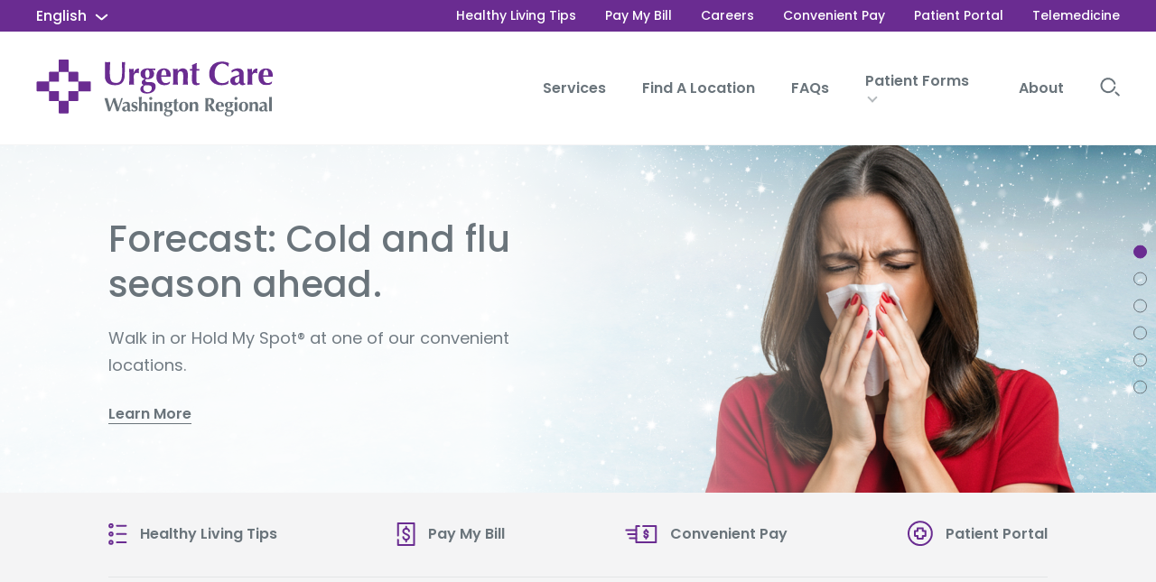

--- FILE ---
content_type: text/html; charset=UTF-8
request_url: https://www.urgentteam.com/brand/washington-regional-urgent-care/
body_size: 23365
content:


<!DOCTYPE html>
<html lang="en">
<head>
	<meta charset="utf-8">
	<meta name="viewport" content="width=device-width, initial-scale=1, maximum-scale=2">

            <!-- Matomo Tag Manager -->
<script>
  var _mtm = window._mtm = window._mtm || [];
  _mtm.push({'mtm.startTime': (new Date().getTime()), 'event': 'mtm.Start'});
  (function() {
    var d=document, g=d.createElement('script'), s=d.getElementsByTagName('script')[0];
    g.async=true; g.src='https://matomo.urgentteam.com/matomo/js/container_bmH26gu7.js'; s.parentNode.insertBefore(g,s);
  })();
</script>
<!-- End Matomo Tag Manager -->
<meta name="google-site-verification" content="rFua69F7gRQKRGGnumCuc6CQA2bpzgMD6oo8Kxij_2U" />
<meta name="facebook-domain-verification" content="mg654yaw9asuznq65r2pmnblj6zta5" />    
            
	<meta name='robots' content='index, follow, max-image-preview:large, max-snippet:-1, max-video-preview:-1' />
		<style>img:is([sizes="auto" i], [sizes^="auto," i]) { contain-intrinsic-size: 3000px 1500px }</style>
		
	<!-- This site is optimized with the Yoast SEO Premium plugin v24.7 (Yoast SEO v25.6) - https://yoast.com/wordpress/plugins/seo/ -->
	<meta name="description" content="Find the quality, affordable health care you and your loved ones need at our 60+ locations throughout Alabama, Arkansas, Georgia, Mississippi, and Tennessee." />
	<link rel="canonical" href="https://www.urgentteam.com/brand/washington-regional-urgent-care/" />
	<link rel="next" href="https://www.urgentteam.com/brand/washington-regional-urgent-care/page/2/" />
	<meta property="og:locale" content="en_US" />
	<meta property="og:type" content="article" />
	<meta property="og:title" content="Washington Regional Urgent Care Archives" />
	<meta property="og:description" content="Find the quality, affordable health care you and your loved ones need at our 60+ locations throughout Alabama, Arkansas, Georgia, Mississippi, and Tennessee." />
	<meta property="og:url" content="https://www.urgentteam.com/brand/washington-regional-urgent-care/" />
	<meta property="og:site_name" content="Urgent Team - Family of Urgent Care and Walk-in Centers" />
	<meta property="og:image" content="https://www.urgentteam.com/wp-content/uploads/2020/01/og-image.jpg" />
	<meta property="og:image:width" content="849" />
	<meta property="og:image:height" content="569" />
	<meta property="og:image:type" content="image/jpeg" />
	<meta name="twitter:card" content="summary_large_image" />
	<script type="application/ld+json" class="yoast-schema-graph">{"@context":"https://schema.org","@graph":[{"@type":"CollectionPage","@id":"https://www.urgentteam.com/brand/washington-regional-urgent-care/","url":"https://www.urgentteam.com/brand/washington-regional-urgent-care/","name":"Washington Regional Urgent Care | Walk-In Clinic","isPartOf":{"@id":"https://www.urgentteam.com/#website"},"primaryImageOfPage":{"@id":"https://www.urgentteam.com/brand/washington-regional-urgent-care/#primaryimage"},"image":{"@id":"https://www.urgentteam.com/brand/washington-regional-urgent-care/#primaryimage"},"thumbnailUrl":"https://www.urgentteam.com/wp-content/uploads/2025/09/WRUC_FALL.png","description":"Find the quality, affordable health care you and your loved ones need at our 60+ locations throughout Alabama, Arkansas, Georgia, Mississippi, and Tennessee.","breadcrumb":{"@id":"https://www.urgentteam.com/brand/washington-regional-urgent-care/#breadcrumb"},"inLanguage":"en-US"},{"@type":"ImageObject","inLanguage":"en-US","@id":"https://www.urgentteam.com/brand/washington-regional-urgent-care/#primaryimage","url":"https://www.urgentteam.com/wp-content/uploads/2025/09/WRUC_FALL.png","contentUrl":"https://www.urgentteam.com/wp-content/uploads/2025/09/WRUC_FALL.png","width":1368,"height":540},{"@type":"BreadcrumbList","@id":"https://www.urgentteam.com/brand/washington-regional-urgent-care/#breadcrumb","itemListElement":[{"@type":"ListItem","position":1,"name":"Home","item":"https://www.urgentteam.com/"},{"@type":"ListItem","position":2,"name":"Washington Regional Urgent Care"}]},{"@type":"WebSite","@id":"https://www.urgentteam.com/#website","url":"https://www.urgentteam.com/","name":"Urgent Team - Family of Urgent Care and Walk-in Centers","description":"Find the quality, affordable health care you and your loved ones need at our 60+ locations throughout Alabama, Arkansas, Georgia, Mississippi, and Tennessee.","publisher":{"@id":"https://www.urgentteam.com/#organization"},"potentialAction":[{"@type":"SearchAction","target":{"@type":"EntryPoint","urlTemplate":"https://www.urgentteam.com/?s={search_term_string}"},"query-input":{"@type":"PropertyValueSpecification","valueRequired":true,"valueName":"search_term_string"}}],"inLanguage":"en-US"},{"@type":"Organization","@id":"https://www.urgentteam.com/#organization","name":"Urgent Team","url":"https://www.urgentteam.com/","logo":{"@type":"ImageObject","inLanguage":"en-US","@id":"https://www.urgentteam.com/#/schema/logo/image/","url":"https://www.urgentteam.com/wp-content/uploads/2020/02/primary-logo-1.svg","contentUrl":"https://www.urgentteam.com/wp-content/uploads/2020/02/primary-logo-1.svg","width":275,"height":64,"caption":"Urgent Team"},"image":{"@id":"https://www.urgentteam.com/#/schema/logo/image/"},"sameAs":["https://www.facebook.com/UrgentTeam/"]}]}</script>
	<!-- / Yoast SEO Premium plugin. -->


<link rel='dns-prefetch' href='//translate.google.com' />
<link rel="stylesheet" href="https://www.urgentteam.com/wp-includes/css/dist/block-library/style.min.css?ver=6.6.4">
<style id='safe-svg-svg-icon-style-inline-css' type='text/css'>
.safe-svg-cover{text-align:center}.safe-svg-cover .safe-svg-inside{display:inline-block;max-width:100%}.safe-svg-cover svg{fill:currentColor;height:100%;max-height:100%;max-width:100%;width:100%}

</style>
<style id='classic-theme-styles-inline-css' type='text/css'>
/*! This file is auto-generated */
.wp-block-button__link{color:#fff;background-color:#32373c;border-radius:9999px;box-shadow:none;text-decoration:none;padding:calc(.667em + 2px) calc(1.333em + 2px);font-size:1.125em}.wp-block-file__button{background:#32373c;color:#fff;text-decoration:none}
</style>
<style id='global-styles-inline-css' type='text/css'>
:root{--wp--preset--aspect-ratio--square: 1;--wp--preset--aspect-ratio--4-3: 4/3;--wp--preset--aspect-ratio--3-4: 3/4;--wp--preset--aspect-ratio--3-2: 3/2;--wp--preset--aspect-ratio--2-3: 2/3;--wp--preset--aspect-ratio--16-9: 16/9;--wp--preset--aspect-ratio--9-16: 9/16;--wp--preset--color--black: #000000;--wp--preset--color--cyan-bluish-gray: #abb8c3;--wp--preset--color--white: #ffffff;--wp--preset--color--pale-pink: #f78da7;--wp--preset--color--vivid-red: #cf2e2e;--wp--preset--color--luminous-vivid-orange: #ff6900;--wp--preset--color--luminous-vivid-amber: #fcb900;--wp--preset--color--light-green-cyan: #7bdcb5;--wp--preset--color--vivid-green-cyan: #00d084;--wp--preset--color--pale-cyan-blue: #8ed1fc;--wp--preset--color--vivid-cyan-blue: #0693e3;--wp--preset--color--vivid-purple: #9b51e0;--wp--preset--gradient--vivid-cyan-blue-to-vivid-purple: linear-gradient(135deg,rgba(6,147,227,1) 0%,rgb(155,81,224) 100%);--wp--preset--gradient--light-green-cyan-to-vivid-green-cyan: linear-gradient(135deg,rgb(122,220,180) 0%,rgb(0,208,130) 100%);--wp--preset--gradient--luminous-vivid-amber-to-luminous-vivid-orange: linear-gradient(135deg,rgba(252,185,0,1) 0%,rgba(255,105,0,1) 100%);--wp--preset--gradient--luminous-vivid-orange-to-vivid-red: linear-gradient(135deg,rgba(255,105,0,1) 0%,rgb(207,46,46) 100%);--wp--preset--gradient--very-light-gray-to-cyan-bluish-gray: linear-gradient(135deg,rgb(238,238,238) 0%,rgb(169,184,195) 100%);--wp--preset--gradient--cool-to-warm-spectrum: linear-gradient(135deg,rgb(74,234,220) 0%,rgb(151,120,209) 20%,rgb(207,42,186) 40%,rgb(238,44,130) 60%,rgb(251,105,98) 80%,rgb(254,248,76) 100%);--wp--preset--gradient--blush-light-purple: linear-gradient(135deg,rgb(255,206,236) 0%,rgb(152,150,240) 100%);--wp--preset--gradient--blush-bordeaux: linear-gradient(135deg,rgb(254,205,165) 0%,rgb(254,45,45) 50%,rgb(107,0,62) 100%);--wp--preset--gradient--luminous-dusk: linear-gradient(135deg,rgb(255,203,112) 0%,rgb(199,81,192) 50%,rgb(65,88,208) 100%);--wp--preset--gradient--pale-ocean: linear-gradient(135deg,rgb(255,245,203) 0%,rgb(182,227,212) 50%,rgb(51,167,181) 100%);--wp--preset--gradient--electric-grass: linear-gradient(135deg,rgb(202,248,128) 0%,rgb(113,206,126) 100%);--wp--preset--gradient--midnight: linear-gradient(135deg,rgb(2,3,129) 0%,rgb(40,116,252) 100%);--wp--preset--font-size--small: 13px;--wp--preset--font-size--medium: 20px;--wp--preset--font-size--large: 36px;--wp--preset--font-size--x-large: 42px;--wp--preset--spacing--20: 0.44rem;--wp--preset--spacing--30: 0.67rem;--wp--preset--spacing--40: 1rem;--wp--preset--spacing--50: 1.5rem;--wp--preset--spacing--60: 2.25rem;--wp--preset--spacing--70: 3.38rem;--wp--preset--spacing--80: 5.06rem;--wp--preset--shadow--natural: 6px 6px 9px rgba(0, 0, 0, 0.2);--wp--preset--shadow--deep: 12px 12px 50px rgba(0, 0, 0, 0.4);--wp--preset--shadow--sharp: 6px 6px 0px rgba(0, 0, 0, 0.2);--wp--preset--shadow--outlined: 6px 6px 0px -3px rgba(255, 255, 255, 1), 6px 6px rgba(0, 0, 0, 1);--wp--preset--shadow--crisp: 6px 6px 0px rgba(0, 0, 0, 1);}:where(.is-layout-flex){gap: 0.5em;}:where(.is-layout-grid){gap: 0.5em;}body .is-layout-flex{display: flex;}.is-layout-flex{flex-wrap: wrap;align-items: center;}.is-layout-flex > :is(*, div){margin: 0;}body .is-layout-grid{display: grid;}.is-layout-grid > :is(*, div){margin: 0;}:where(.wp-block-columns.is-layout-flex){gap: 2em;}:where(.wp-block-columns.is-layout-grid){gap: 2em;}:where(.wp-block-post-template.is-layout-flex){gap: 1.25em;}:where(.wp-block-post-template.is-layout-grid){gap: 1.25em;}.has-black-color{color: var(--wp--preset--color--black) !important;}.has-cyan-bluish-gray-color{color: var(--wp--preset--color--cyan-bluish-gray) !important;}.has-white-color{color: var(--wp--preset--color--white) !important;}.has-pale-pink-color{color: var(--wp--preset--color--pale-pink) !important;}.has-vivid-red-color{color: var(--wp--preset--color--vivid-red) !important;}.has-luminous-vivid-orange-color{color: var(--wp--preset--color--luminous-vivid-orange) !important;}.has-luminous-vivid-amber-color{color: var(--wp--preset--color--luminous-vivid-amber) !important;}.has-light-green-cyan-color{color: var(--wp--preset--color--light-green-cyan) !important;}.has-vivid-green-cyan-color{color: var(--wp--preset--color--vivid-green-cyan) !important;}.has-pale-cyan-blue-color{color: var(--wp--preset--color--pale-cyan-blue) !important;}.has-vivid-cyan-blue-color{color: var(--wp--preset--color--vivid-cyan-blue) !important;}.has-vivid-purple-color{color: var(--wp--preset--color--vivid-purple) !important;}.has-black-background-color{background-color: var(--wp--preset--color--black) !important;}.has-cyan-bluish-gray-background-color{background-color: var(--wp--preset--color--cyan-bluish-gray) !important;}.has-white-background-color{background-color: var(--wp--preset--color--white) !important;}.has-pale-pink-background-color{background-color: var(--wp--preset--color--pale-pink) !important;}.has-vivid-red-background-color{background-color: var(--wp--preset--color--vivid-red) !important;}.has-luminous-vivid-orange-background-color{background-color: var(--wp--preset--color--luminous-vivid-orange) !important;}.has-luminous-vivid-amber-background-color{background-color: var(--wp--preset--color--luminous-vivid-amber) !important;}.has-light-green-cyan-background-color{background-color: var(--wp--preset--color--light-green-cyan) !important;}.has-vivid-green-cyan-background-color{background-color: var(--wp--preset--color--vivid-green-cyan) !important;}.has-pale-cyan-blue-background-color{background-color: var(--wp--preset--color--pale-cyan-blue) !important;}.has-vivid-cyan-blue-background-color{background-color: var(--wp--preset--color--vivid-cyan-blue) !important;}.has-vivid-purple-background-color{background-color: var(--wp--preset--color--vivid-purple) !important;}.has-black-border-color{border-color: var(--wp--preset--color--black) !important;}.has-cyan-bluish-gray-border-color{border-color: var(--wp--preset--color--cyan-bluish-gray) !important;}.has-white-border-color{border-color: var(--wp--preset--color--white) !important;}.has-pale-pink-border-color{border-color: var(--wp--preset--color--pale-pink) !important;}.has-vivid-red-border-color{border-color: var(--wp--preset--color--vivid-red) !important;}.has-luminous-vivid-orange-border-color{border-color: var(--wp--preset--color--luminous-vivid-orange) !important;}.has-luminous-vivid-amber-border-color{border-color: var(--wp--preset--color--luminous-vivid-amber) !important;}.has-light-green-cyan-border-color{border-color: var(--wp--preset--color--light-green-cyan) !important;}.has-vivid-green-cyan-border-color{border-color: var(--wp--preset--color--vivid-green-cyan) !important;}.has-pale-cyan-blue-border-color{border-color: var(--wp--preset--color--pale-cyan-blue) !important;}.has-vivid-cyan-blue-border-color{border-color: var(--wp--preset--color--vivid-cyan-blue) !important;}.has-vivid-purple-border-color{border-color: var(--wp--preset--color--vivid-purple) !important;}.has-vivid-cyan-blue-to-vivid-purple-gradient-background{background: var(--wp--preset--gradient--vivid-cyan-blue-to-vivid-purple) !important;}.has-light-green-cyan-to-vivid-green-cyan-gradient-background{background: var(--wp--preset--gradient--light-green-cyan-to-vivid-green-cyan) !important;}.has-luminous-vivid-amber-to-luminous-vivid-orange-gradient-background{background: var(--wp--preset--gradient--luminous-vivid-amber-to-luminous-vivid-orange) !important;}.has-luminous-vivid-orange-to-vivid-red-gradient-background{background: var(--wp--preset--gradient--luminous-vivid-orange-to-vivid-red) !important;}.has-very-light-gray-to-cyan-bluish-gray-gradient-background{background: var(--wp--preset--gradient--very-light-gray-to-cyan-bluish-gray) !important;}.has-cool-to-warm-spectrum-gradient-background{background: var(--wp--preset--gradient--cool-to-warm-spectrum) !important;}.has-blush-light-purple-gradient-background{background: var(--wp--preset--gradient--blush-light-purple) !important;}.has-blush-bordeaux-gradient-background{background: var(--wp--preset--gradient--blush-bordeaux) !important;}.has-luminous-dusk-gradient-background{background: var(--wp--preset--gradient--luminous-dusk) !important;}.has-pale-ocean-gradient-background{background: var(--wp--preset--gradient--pale-ocean) !important;}.has-electric-grass-gradient-background{background: var(--wp--preset--gradient--electric-grass) !important;}.has-midnight-gradient-background{background: var(--wp--preset--gradient--midnight) !important;}.has-small-font-size{font-size: var(--wp--preset--font-size--small) !important;}.has-medium-font-size{font-size: var(--wp--preset--font-size--medium) !important;}.has-large-font-size{font-size: var(--wp--preset--font-size--large) !important;}.has-x-large-font-size{font-size: var(--wp--preset--font-size--x-large) !important;}
:where(.wp-block-post-template.is-layout-flex){gap: 1.25em;}:where(.wp-block-post-template.is-layout-grid){gap: 1.25em;}
:where(.wp-block-columns.is-layout-flex){gap: 2em;}:where(.wp-block-columns.is-layout-grid){gap: 2em;}
:root :where(.wp-block-pullquote){font-size: 1.5em;line-height: 1.6;}
</style>
<link rel="stylesheet" href="https://www.urgentteam.com/wp-content/plugins/google-language-translator/css/style.css?ver=6.0.20">
<link rel="stylesheet" href="https://www.urgentteam.com/wp-content/plugins/elasticpress/dist/css/general-styles.css?ver=66295efe92a630617c00">
<link rel="stylesheet" href="https://www.urgentteam.com/wp-content/themes/useful-group/assets/fonts/font-awesome/css/font-awesome.min.css?ver=1767811581">
<link rel="stylesheet" href="https://www.urgentteam.com/wp-content/themes/useful-group/style.css?ver=1767811581">
<link rel="stylesheet" href="https://www.urgentteam.com/wp-content/themes/useful-group/assets/css/main.css?ver=1767811581">
<style id='site-stylesheet-inline-css' type='text/css'>
<!--PRIMARY COLOR-->
.t-brand .a-select__item:focus,
.t-brand .a-select__item--selected,
.t-brand.keyboard-in-use .m-field__select .a-select__list .a-select__item:focus,
.t-brand.keyboard-in-use .o-breadcrumbs .o-breadcrumbs__list .o-breadcrumbs__link:focus,
.t-brand.keyboard-in-use .o-header .m-page-nav .m-page-nav__list .m-page-nav__link:focus,
.t-brand.keyboard-in-use .o-breadcrumbs .o-breadcrumbs__list .o-breadcrumbs__link:focus,
.t-brand .o-banner-slider .m-banner__body a:hover,
.t-brand .o-banner-slider .m-banner__body a:focus,
.t-brand .o-banner-slider .m-banner .m-banner__link:hover,
.t-brand .o-banner-slider a-link:hover,
.t-brand .o-banner-slider a-link:focus,
.t-brand .m-page-nav__list .m-page-nav__link:hover,
.t-brand .m-page-nav__list .m-page-nav__link:focus,
.t-brand .m-location-panel .m-location-panel__text a:hover,
.t-brand .m-location-panel .m-location-panel__text a:focus,
.t-brand .m-location-sidebar .m-fa-text-links__link:hover,
.t-brand .m-location-sidebar .m-fa-text-links__link:focus,
.t-brand .m-timeslot-picker .m-timeslot-picker__times .m-timeslot-picker__more:hover,
.t-brand .t-appointment__container .o-appointment-sidebar .o-appointment-sidebar__link:hover,
.t-brand .m-location-sidebar .m-fa-text-links__link:hover,
.t-brand .m-location-panel__text a:hover,
.t-brand .m-location-sidebar .m-fa-text-links__link:hover,
.t-brand .m-page-nav__link:hover,
.t-brand .m-page-nav__link:focus,
.t-brand .m-side-nav__link:hover,
.t-brand .m-side-nav__link:focus,
.t-brand .m-sitemap-nav__link[href]:hover,
.t-brand .m-sitemap-nav__link[href]:focus,
.t-brand .o-footer__link:hover,
.t-brand .o-footer__link:focus,
.t-brand .o-brand-info__body a:hover,
.t-brand .o-brand-info__body a:focus,
.t-brand .a-link:hover,
.t-brand .a-link:focus,
.t-brand .m-sitemap-nav__item--parent>.m-sitemap-nav__link[href]:hover,
.t-brand .m-sitemap-nav__item--parent>.m-sitemap-nav__link[href]:focus,
.t-brand .m-day-hours__label,
.t-brand .a-radio__button,
.t-brand .m-wysiwyg li:before,
.t-brand .o-appointment-form__footnote a:hover,
.t-brand .o-appointment-form__footnote a:focus,
.t-brand .o-appointment-sidebar__information p a,
.t-brand .o-breadcrumbs__link:hover,
.t-brand .o-breadcrumbs__link:focus,
.t-brand .a-radio__button:hover,
.t-brand .a-radio__button:focus,
.t-brand .m-timeslot-picker__more:hover,
.t-brand .m-timeslot-picker__more:focus,
.t-brand .o-appointment-sidebar__link:hover,
.t-brand .o-appointment-sidebar__link:focus,
.t-brand .m-notice a:focus,
.t-brand .m-notice a:hover,
.t-brand.t-appointment .o-appointment-sidebar .o-appointment-sidebar__information p a:hover,
.t-brand.t-appointment .o-appointment-sidebar .o-appointment-sidebar__information p a:focus,
.t-brand .o-footer .m-side-nav__link:hover,
.t-brand .m-page-nav__item .m-page-nav__link:hover,
.t-brand .o-header .m-search-toggle__label:hover,
.t-brand .o-header__translate-list .single-language,
.t-brand .o-header__mobile-translate-list .single-language,
.t-brand .m-tabs__tab,
.t-brand.t-appointment .o-appointment-sidebar__info-toggle,
.t-brand .a-select__item:focus,
.t-brand .o-center-content__body a:hover,
.t-brand .o-center-content__body a:focus,
.t-brand .o-banner-slider .m-banner__content .m-banner__link:focus {
    color: #6a2c91!important;
}

.t-brand .slick-dots .slick-active button,
.t-brand .a-button,
.t-brand .a-dropdown__button,
.t-brand .a-dropdown__single,
.t-brand .a-like-button:hover,
.t-brand .a-like-button:focus,
.t-brand .a-play-button,
.t-brand .m-post-card__kicker:before,
.t-brand .a-arrow-link__line,
.t-brand .a-arrow-link__arrow:before,
.t-brand .a-arrow-link__point:before,
.t-brand .a-arrow-link__point:after,
.t-brand .slick-arrow,
.t-brand .m-tabs__item--active .m-tabs__tab,
.t-brand .m-map-tabber .m-tabs__item--active .m-tabs__tab,
.t-brand .m-brands-banner,
.t-brand .m-link-card__link:before,
.t-brand .m-link-card__link:hover,
.t-brand .m-link-card__link:focus,
.t-brand .m-accordion__indicator,
.t-brand .m-wysiwyg ul li:before,
.t-brand .a-checkbox__input:checked + .a-checkbox__label:before,
.t-brand .a-label:after,
.t-brand .a-radio__input:checked + .a-radio__button,
.t-brand .a-small-close-button:focus .a-small-close-button__line,
.t-brand .a-small-close-button:hover .a-small-close-button__line,
.t-brand .m-location-sidebar .m-fa-text-links__link:hover .a-fa-text-link__icon,
.t-brand.keyboard-in-use .m-location-sidebar .m-fa-text-links__link:focus .a-fa-text-link__icon,
.t-brand .o-header .o-header__top,
.t-brand .o-header__mobile-translate-button,
.o-footer .o-footer__social .a-fa-link:hover,
.o-footer .o-footer__social .a-fa-link:focus,
.t-brand .m-timeslot-picker .m-timeslot-picker__time .a-radio__button:after,
.t-brand .m-map-tabber .m-link-card__link:hover, 
.t-brand .m-location .a-button--green,
.t-brand .o-locations-map .o-locations-map__location:hover,
.t-brand .o-locations-map .o-locations-map__location:focus,
.t-brand .m-location__cta:hover,
.t-brand .m-location__cta:focus{
    background-color: #6a2c91 !important;
}

.t-brand .m-location__cta:hover .a-arrow-link__text,
.t-brand .m-location__cta:focus .a-arrow-link__text,
.t-brand .o-header__translate-button .single-language {
    color: #fff !important;
}

.t-brand .o-header .o-header__top .m-top-nav__link:hover,
.t-brand .o-header .o-header__top .m-top-nav__link:focus {
    opacity: .5;
}

.t-brand.t-appointment.keyboard-in-use a:not(.m-page-nav__link):not(.o-breadcrumbs__link):not(.m-top-nav__link):focus,
.t-brand.t-appointment.keyboard-in-use button:focus,
.t-brand.t-appointment.keyboard-in-use input[type="checkbox"]:focus + label,
.t-brand.t-appointment.keyboard-in-use input[type="radio"]:focus + label,
.t-brand.keyboard-in-use .o-banner-slider .slick-dots li button:focus,
.t-brand.keyboard-in-use .o-banner-slider .slick-arrow:focus,
.t-brand.keyboard-in-use .m-timeslot-picker .m-timeslot-picker__time input[type="radio"]:focus + label,
.t-brand.keyboard-in-use .m-accordion__button:focus+.m-accordion__indicator,
.t-brand.t-appointment.keyboard-in-use .o-appointment-sidebar .o-appointment-sidebar__information p a:focus,
.t-brand.keyboard-in-use .o-appointment-sidebar__link:focus  {
    outline: 2px solid #6a2c91 !important;
    outline-offset: 3px;
}

.t-brand .o-banner-slider .slick-list .slick-dots li.slick-active button,
.t-brand .o-locations-map .o-locations-map__location {
    border-color: #6a2c91!important;
}

.t-brand .o-location-hero .m-location-panel .a-icon-link:focus:before,
.t-brand .o-location-hero .m-gallery-trigger .m-gallery-trigger__button:focus:before,
.t-brand .o-appointment-sidebar .m-gallery-trigger .m-gallery-trigger__button:focus:before,
.t-brand .o-location-hero__services .a-icon-link:focus:before,
.t-brand.keyboard-in-use .o-location-hero .a-brand-logo__link:focus {
    box-shadow: 0 0 0 2px #6a2c91!important;
}

.t-brand .o-locations-map .o-locations-map__location:hover,
.t-brand .o-locations-map .o-locations-map__location:focus{
    box-shadow: 5px 0 0px #6a2c91 !important;
}

.t-brand .o-banner-hero__banner .m-banner__background:after {
    background-image: url('[data-uri]');
}

.p-term-baptist-health-urgent-care.t-brand .o-banner-hero__banner .m-banner__background:after {
    background-image: url('[data-uri]');
}

.t-brand g[stroke^="#"],
.t-brand .m-search-toggle__label:hover .icon-search,
.t-brand .m-search-toggle__label:focus .icon-search,
.t-brand .m-search-toggle__input:focus+.m-search-toggle__label .icon-search,
.t-brand .o-location-hero .m-icon-link-list svg g[stroke^="#"],
.o-header .m-search-toggle__label:hover svg g[stroke^="#"] {
    stroke: #6a2c91!important;
}

.t-brand circle,
.t-brand .o-featured-testimonial .o-featured-testimonial__graphic svg g[fill^="#"]  {
    fill: #6a2c91;
}

.t-brand .slick-arrow,
.t-brand .a-radio__button,
.t-brand .a-small-close-button:focus,
.t-brand .a-small-close-button:hover,
.t-brand .m-timeslot-picker__tab--active,
.t-brand .slick-dots .slick-active button,
.t-brand .m-link-card__link:after,
.t-brand.t-appointment .o-appointment-sidebar__info-toggle:after,
.t-brand.t-appointment .o-appointment-sidebar__info-toggle,
.t-brand .o-banner-slider .m-banner__content {
    border-color: #6a2c91 !important;
}

.t-brand__nav .a-icon-link:focus:before {
    box-shadow: 0 0 12px rgba(69,81,96,0.15), 0 0 0 2px #6a2c91;
}

.t-brand .m-post-card__link:focus {
    box-shadow: 0 15px 30px rgba(69,81,96,0.15), 0 0 0 2px #6a2c91;
}

<!--SECONDARY COLOR-->

.t-brand .m-page-nav__link,
.t-brand .a-icon-link__text,
.t-brand .u-h2:not(.m-banner__heading):not(.m-location-panel__heading),
.t-brand .o-banner-hero .m-banner__heading,
.t-brand .o-page-content h2,
.t-brand .u-h3:not(.o-appointment-sidebar__title):not(.o-locations-map__heading),
.t-brand .a-arrow-link,
.t-brand .a-dropdown__link,
.t-brand .m-accordion__title,
.t-brand .o-steps__title,
.t-brand .a-label,
.t-brand .o-appointment-sidebar__label,
.t-brand .m-timeslot-picker__label,
.t-brand .o-banner-slider .m-banner__heading,
.t-brand.t-appointment .o-appointment-sidebar .o-appointment-sidebar__information p b,
.t-brand .o-banner-slider .m-banner__link,
.t-brand .m-banner__heading,
.t-brand .m-page-nav__list .m-page-nav__link,
.t-brand .m-icon-links__list .a-icon-link__text,
.t-brand .m-post-cards__item .m-post-card__cta,
.t-brand .o-appointment-form .o-appointment-form__subheading,
.t-brand .o-appointment-sidebar .a-icon-link__text,
.t-brand .o-appointment-form .m-field .a-checkbox__label,
.t-brand .o-appointment-form .m-timeslot-picker .m-timeslot-picker__date,
.t-brand .o-location-hero .a-icon-link__text,
.t-brand .o-hours .m-day-hours .m-day-hours__time,
.t-brand .o-banner-slider .m-banner .m-banner__link,
.t-brand .o-location-hero .m-location-panel--coming-soon .m-location-panel__header:after,
.t-brand .t-brand-telemedicine .o-banner-hero .m-banner__body,
.t-brand .t-brand-telemedicine .o-featured-accordions .m-accordion__title,
.t-brand .o-location-hero .m-location-availability__text,
.t-brand .o-featured-testimonial__quote,
.t-brand .o-footer .a-fa-link,
.t-brand .o-featured-accordions .m-accordion__content .page p strong,
.t-brand .o-location-hero .m-location-panel__kicker,
.t-brand .m-location-minicards .m-location-minicard__heading,
.t-brand .m-location-minicards .m-location-minicard__kicker,
.t-brand .o-page-alert .a-alert--text .a-alert__label{
    color: #6a747b!important;
}

.t-brand .o-appointment-sidebar__title {
    color: #6a747b;
}

.t-brand .a-like-button,
.t-brand__promotions:before,
.t-brand .a-hamburger__line,
.t-brand .o-footer,
.t-brand .m-link-card__link,
.t-brand .o-location-hero .m-location-panel__header,
.t-brand .m-state-map__hover .m-link-card__link,
.t-brand .m-location-availability__online,
.t-brand .m-location-availability__vaccine,
.t-brand .o-banner-slider,
.t-brand .m-location .m-location__header{
    background-color: #6a747b!important;
}

.t-brand .m-location__cta:hover .a-arrow-link__arrow:before,
.t-brand .m-location__cta:hover .a-arrow-link__line,
.t-brand .m-location__cta:hover .a-arrow-link__point:before,
.t-brand .m-location__cta:hover .a-arrow-link__point:after,
.t-brand .o-header__translate-button:before,
.t-brand .o-header__translate-button:after
{
    background-color: #fff !important;
}


.t-brand .m-page-nav__item--parent:after,
.t-brand .o-banner-slider .o-banner-slider__list .slick-dots li button,
.t-brand .o-banner-slider .o-banner-slider__list .slick-dots button,
.t-brand .o-page-alert .a-alert--text {
    border-color: #6a747b;
}

.t-brand .m-search-toggle__label .icon-search {
    stroke: #6a747b!important;
}

@media (max-width: 1200px) {
    .t-brand .m-side-nav__link {
        background-color: #6a2c91!important;
    }

    .t-brand .o-footer__bottom {
        border-color: rgba(255, 255, 255, 0.5);
    }

    .t-brand .o-footer .o-footer__contacts a:hover,
    .t-brand .o-footer .m-side-nav__link:hover,
    .t-brand .m-side-nav__link {
            color: #FFF!important;
        }
    }
}

@media (max-width: 950px) {
    .t-brand .m-sitemap-nav__sub-list {
        border-color: rgba(255, 255, 255, 0.5);
    }
}

@media only screen and (max-width: 950px) {
    .t-brand .o-appointment-sidebar__title {
        background-color: #6a747b!important;
        color: #FFF!important;
    }
}

@media (max-width: 767px) {
    .t-brand .m-top-nav__link {
        color: #6a747b !important;
    }

    .t-brand .m-top-nav__link:hover,
    .t-brand .m-top-nav__link:focus {
        color: #6a2c91 !important;
    }
}

@media (max-width: 715px) {
    .t-brand .o-footer__link {
        background-color: rgba(255, 255, 255, 0.3);
        color: #FFF;
    }

    .t-brand .o-footer__link:hover,
    .t-brand .o-footer__link:focus {
        background-color: #6a2c91;
        color: #FFF;
    }
}


@media (max-width: 600px) {
    .t-brand.t-single-location .o-breadcrumbs__item--back a {
        background-color: #6a2c91;
    }

    .t-brand.t-single-location .o-breadcrumbs__item--back a.o-breadcrumbs__link:hover,
    .t-brand.t-single-location .o-breadcrumbs__item--back a.o-breadcrumbs__link:focus {
        color: #FFF;
    }
}


<!--TERTIARY COLOR-->




<!--BODY COLOR-->


</style>
<script type="text/javascript" src="https://www.urgentteam.com/wp-includes/js/jquery/jquery.min.js?ver=3.7.1" id="jquery-core-js"></script>
<script type="text/javascript" src="https://www.urgentteam.com/wp-includes/js/jquery/jquery-migrate.min.js?ver=3.4.1" id="jquery-migrate-js"></script>
<style>p.hello{font-size:12px;color:darkgray;}#google_language_translator,#flags{text-align:left;}#google_language_translator{clear:both;}#flags{width:165px;}#flags a{display:inline-block;margin-right:2px;}#google_language_translator a{display:none!important;}div.skiptranslate.goog-te-gadget{display:inline!important;}.goog-te-gadget{color:transparent!important;}.goog-te-gadget{font-size:0px!important;}.goog-branding{display:none;}.goog-tooltip{display: none!important;}.goog-tooltip:hover{display: none!important;}.goog-text-highlight{background-color:transparent!important;border:none!important;box-shadow:none!important;}#google_language_translator{display:none;}#google_language_translator select.goog-te-combo{color:#32373c;}div.skiptranslate{display:none!important;}body{top:0px!important;}#goog-gt-{display:none!important;}font font{background-color:transparent!important;box-shadow:none!important;position:initial!important;}#glt-translate-trigger{left:20px;right:auto;}#glt-translate-trigger > span{color:#ffffff;}#glt-translate-trigger{background:#f89406;}.goog-te-gadget .goog-te-combo{width:100%;}</style><link rel="icon" href="https://www.urgentteam.com/wp-content/uploads/2021/01/cropped-cropped-favicon-grey-32x32.jpg" sizes="32x32" />
<link rel="icon" href="https://www.urgentteam.com/wp-content/uploads/2021/01/cropped-cropped-favicon-grey-192x192.jpg" sizes="192x192" />
<link rel="apple-touch-icon" href="https://www.urgentteam.com/wp-content/uploads/2021/01/cropped-cropped-favicon-grey-180x180.jpg" />
<meta name="msapplication-TileImage" content="https://www.urgentteam.com/wp-content/uploads/2021/01/cropped-cropped-favicon-grey-270x270.jpg" />
		<style type="text/css" id="wp-custom-css">
			@media (min-width: 1160px) {
  #partneredwell-logo {
    position: relative;
    left: -100px;
		bottom: 30px;
  }
.p-employer-health-solutions #content > section.o-banner-hero > div > div > div.m-banner__container.u-container-sm > div > div {
    position: relative;
    left: -75px;
		bottom: 30px;
font-size: 1em
  }
}

body > footer > div > div.o-footer__middle > div > div:nth-child(2) {
	display: none;
}
.o-locations-map__wrapper--sm {
    margin-left: auto;
    margin-right: auto;
    max-width: 650px;
    width: 100%;
    padding: 20px 30px 40px;
    box-sizing: border-box;
}
.p-city-of-franklin section.o-featured-icon-links > div > div > div > div:nth-child(2) > ul > li:nth-child(3), .p-city-of-franklin #content > section.o-featured-icon-links > div > div > div > div:nth-child(2) > ul > li:nth-child(6) {
display: none;
} 
.o-banner-slider .m-banner__background, .m-banner__slide {
    background-position: 50% 30%;
}
#custom-stat-block .o-stat-block__wrapper {
  border: 4px solid #004987;
  box-shadow: rgba(0, 0, 0, 0.1) 0px 2px 25px 0px;
}
.wp-image-6260 {
margin-top: 70px !important;
}
@media screen and (min-width: 700px) { .wp-image-6269 {
margin-top: -50px !important;
margin-bottom: -90px !important;
}
}
#custom-stat-block li.o-stat-block__item {
  display: flex;
  flex-direction: column;
}
#custom-stat-block h5 {
  margin-bottom: 10px;
font-size: 1.3em;
}
#custom-stat-block p {
  font-weight: 500;
  text-transform: none;
}
#content > section.o-page-content > div {
    max-width: 925px !important;
}
.p-sherwood-urgent-care-quitman-ar #content > section.o-location-hero > div.o-location-hero__container.u-container > div:nth-child(1) > aside > div > div.m-location-sidebar__availability.m-location-availability.m-location-availability--column
{
display: none;
}
@media screen and (max-width: 600px) {
    .o-banner-hero__banner .m-banner__background {
        background-position: 15% 63%;
        min-height: 430px;
        margin-top: -75px;
    }
}
.o-banner-slider .m-banner__content {
    max-width: 500px !important;
}

html {
	overscroll-behavior-y: contain;
	overflow: hidden;
}
body {
	height: 100vh;
  overflow-y: auto;
  -webkit-overflow-scrolling: touch;
}
.p-city-of-franklin #content > aside > div > nav {
    max-width: 500px;
    margin: 0 auto;
}
.p-workforce-health-partnerships #content > section.o-featured-icon-links > div {
    display: table;
}
.a-alert__message a:hover {
	font-weight: 600 !important;
}
.p-home #content > section.o-featured-icon-links > div > div > div > div:nth-child(2) > ul > li:nth-child(6) {
    display: none;
}
#services > div > div > ul > li:nth-child(12) {
    display: none;
}

.p-iv-therapy-solutions .m-banner__content {
    max-width: 700px;
}
.p-iv-therapy-solutions .u-container-sm {
    max-width: 1100px;
}
.p-iv-therapy-solutions #content > section.o-page-content > div > div {
    text-align: center;
}
p.o-aligned-image-content__note {
    letter-spacing: 2px;
    font-weight: 500;
}
.p-iv-therapy-solutions .u-container-sm {
    max-width: 1050px;
}

.p-iv-therapy-solutions .m-banner__content {
    max-width: 700px;
}

.p-iv-therapy-solutions .o-banner-hero__banner .m-banner__background:after {
    display: none;
}
.o-banner-slider .m-banner__content {
    max-width: 450px;
}
.m-link-bar__link {
    font-size: .88em !important;
}
.m-link-bar__item {
    margin-left: 7px;
    margin-right: 7px;
}
.p-mens-health #content > section.o-center-content > div > div > p {
    max-width: 600px;
    margin: 0 auto;
}

#content > section.o-page-content > div > div > p:nth-child(14) > a > img {
    max-width: 600px;
}
@media screen and (max-width: 951px) {
a.m-location-availability__button.m-location-availability__online.a-button.a-button--blue {
    display: none !important;
}
}
.p-baptist-health-urgent-care-little-rock-markham-ar #content > section.o-featured-testimonial > div > blockquote {
	display: none;
}
.p-contact-urgent-team #content > section.o-general-hero > div > h2, .p-corporate-email #content > section.o-general-hero > div > h2 {
	font-size: .98em !important;
	color: #8d8d8f;
	margin-top: 10px;
}

.m-link-bar__link {
    font-size: .93em;
}
#content > section.o-featured-icon-links > div > div {
	margin: 0 auto;
}
#content > section.o-center-content > div > div {
max-width: 800px;
}
#content > section.o-page-content > div {
max-width: 915px;
padding-left: 20px;
padding-right: 20px;
box-sizing: border-box;
}
#content > section.o-banner-hero > div > div > div.m-banner__container.u-container-sm > div {
    max-width: 530px !important;
}
.o-location-feed .a-alert {
	padding: 10px;
}
.t-brand .m-sitemap-nav__link, .t-brand .o-footer__link, .t-brand .o-footer p.o-footer__copyright, .t-brand .o-footer__contact+.o-footer__contact:before {
    color: rgba(255,255,255,0.8);
}
.t-brand .o-location-hero .m-location-panel__subheading {
    opacity: .9;
}
#content > div > section.o-steps > div > h2, #content > section.o-steps > div > h2 {
    max-width: 750px;
    margin: 0 auto;
    padding: 10px;
}
#content > section:nth-child(4) > div > div > ul > li:nth-child(1) > div > h4 > span {
    background-color: #ea4343;
}
#content > div > aside > div > div > div.o-appointment-sidebar__details > div.o-appointment-sidebar__detail.o-appointment-sidebar__detail--hours {
	margin-top: 25px;
}
#content > div > aside > div > div > div.o-appointment-sidebar__status {
    display: none;
}
@media (min-width: 700px) {
.p-city-of-franklin .o-banner-hero__banner .m-banner__button {
    margin-bottom: 55px;
}
.p-city-of-franklin .o-hours__container {
    margin-top: -55px;
	margin-bottom: -55px;
}
}
#services-link  {
	color: #004987 !important;
}
#services-link:hover {
	color: #037AFF !important;
}
#content > section.o-location-finder-block > div > div > div > img {
    max-width: 291px;
}

.p-term-urgent-team .o-footer {
	background-color: #231f20 !important;	
}
#content > div > section.o-steps > div > h2, #content > section.o-steps > div > h2 {
    max-width: 750px;
    margin: 0 auto;
    padding: 10px;
}

body:not(.p-home) .home-page-only {
	display:none;
}		</style>
		    <title>Washington Regional Urgent Care | Walk-In Clinic</title>
</head>

<body class="t-brand p-term-washington-regional-urgent-care p-term-6">
            <script>
// UTM Parameter Persistence Script
document.addEventListener('DOMContentLoaded', function() {
  // Parameters to track
  const paramsToTrack = [
    'utm_source',
    'utm_medium',
    'utm_campaign',
    'utm_content',
    'utm_term',
    'gclid',
    'fbclid'
  ];

  // Function to get URL parameters
  function getUrlParams() {
    const params = {};
    const queryString = window.location.search.substring(1);
    if (queryString) {
      const pairs = queryString.split('&');
      for (let i = 0; i < pairs.length; i++) {
        const pair = pairs[i].split('=');
        const key = decodeURIComponent(pair[0]);
        if (paramsToTrack.includes(key)) {
          params[key] = decodeURIComponent(pair[1] || '');
        }
      }
    }
    return params;
  }

  // Get current parameters
  const currentParams = getUrlParams();
  
  // Store parameters in sessionStorage if new ones are found
  if (Object.keys(currentParams).length > 0) {
    sessionStorage.setItem('utmParams', JSON.stringify(currentParams));
  }

  // Function to update links with parameters
  function updateLinksWithParams() {
    // Get stored params (if any)
    const storedParamsString = sessionStorage.getItem('utmParams');
    if (!storedParamsString) return;
    
    const storedParams = JSON.parse(storedParamsString);
    
    // Update all links on the page
    const links = document.querySelectorAll('a');
    links.forEach(function(link) {
      // Only process links that lead to the same domain
      if (link.hostname === window.location.hostname) {
        const url = new URL(link.href);
        let modified = false;
        
        // Add stored params to link if not already present
        Object.keys(storedParams).forEach(function(key) {
          if (!url.searchParams.has(key) && storedParams[key]) {
            url.searchParams.set(key, storedParams[key]);
            modified = true;
          }
        });
        
        // Update link if modified
        if (modified) {
          link.href = url.toString();
        }
      }
    });
  }

  // Update links when page loads
  updateLinksWithParams();

  // Update new links if they're added dynamically
  const observer = new MutationObserver(function(mutations) {
    updateLinksWithParams();
  });
  
  observer.observe(document.body, {
    childList: true,
    subtree: true
  });
});
</script>        
            
	
    
        <a
            class="u-skip-button a-button"
            href="#content"
                    >Skip to Content</a>

    
                
    <header class="o-header">
        <div class="o-header__top">
            <div class="o-header__container u-container">
                <div class="o-header__translate">
                    <button class="o-header__translate-button js-toggle-translation">
                        <a href='#' class='nturl notranslate en united-states single-language flag' title='English'><span class='flag size24'></span>English</a>                    </button>
                    <ul class="o-header__translate-list">
                        <li data-lang-key="/en" class="o-header__translate-item js-select-translation"><a href='#' class='nturl notranslate en united-states single-language flag' title='English'><span class='flag size24'></span>English</a></li>
                        <li data-lang-key="/en/es" class="o-header__translate-item js-select-translation"><a href='#' class='nturl notranslate es Spanish single-language flag' title='Spanish'><span class='flag size24'></span>Spanish</a></li>
                    </ul>
                </div>
                <nav class="o-header__toolbar m-top-nav"><ul class="m-top-nav__list"><li class=" m-top-nav__item   "><a class="m-top-nav__link" class="m-top-nav__link" class="m-top-nav__link" class="m-top-nav__link" class="m-top-nav__link" class="m-top-nav__link" href="https://www.urgentteam.com/healthy-living-tips/">Healthy Living Tips</a></li>
<li class=" m-top-nav__item   "><a class="m-top-nav__link" class="m-top-nav__link" class="m-top-nav__link" class="m-top-nav__link" class="m-top-nav__link" href="https://www.urgentteam.com/pay-my-bill/">Pay My Bill</a></li>
<li class=" m-top-nav__item   "><a class="m-top-nav__link" class="m-top-nav__link" class="m-top-nav__link" class="m-top-nav__link" href="https://www.urgentteam.com/careers/">Careers</a></li>
<li class=" m-top-nav__item   "><a class="m-top-nav__link" class="m-top-nav__link" class="m-top-nav__link" href="https://www.urgentteam.com/convenient-secure-payment/">Convenient Pay</a></li>
<li class=" m-top-nav__item   "><a class="m-top-nav__link" class="m-top-nav__link" href="https://www.urgentteam.com/patient-portal/">Patient Portal</a></li>
<li class=" m-top-nav__item   "><a class="m-top-nav__link" href="https://www.urgentteam.com/schedule-virtual-visit/">Telemedicine</a></li>
</ul></nav>            </div>
        </div>

        <div class="o-header__main">
            <div class="o-header__container u-container">
                
                <a
                    href="https://www.urgentteam.com"
                    class="o-header__logo"
                    title="Return to Homepage"                >
                    <img
                        src="https://www.urgentteam.com/wp-content/uploads/2019/12/washington-regional.svg"
                        alt=""
                        style="display: block"
                    >
                    <span class="u-sr-text">Urgent Team - Family of Urgent Care and Walk-in Centers</span>
                </a>

                
<button
    class="o-header__toggle js-toggle-menu a-hamburger js-toggle-hamburger"
    type="button"
    aria-label="Toggle Menu"
>
    <div class="a-hamburger__line"></div>    
    <div class="a-hamburger__line"></div>    
    <div class="a-hamburger__line"></div>
</button>
                <div class="o-header__items">
                    <nav class="o-header__nav m-page-nav"><ul class="m-page-nav__list"><li class=" m-page-nav__item   "><a class="m-page-nav__link" class="m-page-nav__link" class="m-page-nav__link" class="m-page-nav__link" class="m-page-nav__link" class="m-page-nav__link" class="m-page-nav__link" href="https://www.urgentteam.com/services/">Services</a></li>
<li class=" m-page-nav__item   "><a class="m-page-nav__link" class="m-page-nav__link" class="m-page-nav__link" class="m-page-nav__link" class="m-page-nav__link" class="m-page-nav__link" href="https://www.urgentteam.com/find-a-location/">Find a Location</a></li>
<li class=" m-page-nav__item   "><a class="m-page-nav__link" class="m-page-nav__link" class="m-page-nav__link" class="m-page-nav__link" class="m-page-nav__link" href="https://www.urgentteam.com/faqs/">FAQs</a></li>
<li class=" m-page-nav__item   m-page-nav__item--parent"><a class="m-page-nav__link" class="m-page-nav__link" class="m-page-nav__link" class="m-page-nav__link" href="https://www.urgentteam.com/new-patient-forms/">Patient Forms</a>
<ul class="m-page-nav__sub-list">
	<li class=" m-page-nav__sub-item   "><a class="m-page-nav__link" class="m-page-nav__link" class="m-page-nav__link" class="m-page-nav__link" target="_blank" rel="noopener" href="https://medicopy.net/roi">Medical Records Request</a></li>
	<li class=" m-page-nav__sub-item   "><a class="m-page-nav__link" class="m-page-nav__link" class="m-page-nav__link" href="https://www.urgentteam.com/new-patient-forms/">New Patient Forms</a></li>
</ul>
</li>
<li class=" m-page-nav__item   "><a class="m-page-nav__link" href="https://www.urgentteam.com/about/">About</a></li>
</ul></nav>
                    <nav class="o-header__mobile-toolbar m-top-nav"><ul class="m-top-nav__list"><li class=" m-top-nav__item   "><a class="m-top-nav__link" class="m-top-nav__link" class="m-top-nav__link" class="m-top-nav__link" class="m-top-nav__link" class="m-top-nav__link" href="https://www.urgentteam.com/healthy-living-tips/">Healthy Living Tips</a></li>
<li class=" m-top-nav__item   "><a class="m-top-nav__link" class="m-top-nav__link" class="m-top-nav__link" class="m-top-nav__link" class="m-top-nav__link" href="https://www.urgentteam.com/pay-my-bill/">Pay My Bill</a></li>
<li class=" m-top-nav__item   "><a class="m-top-nav__link" class="m-top-nav__link" class="m-top-nav__link" class="m-top-nav__link" href="https://www.urgentteam.com/careers/">Careers</a></li>
<li class=" m-top-nav__item   "><a class="m-top-nav__link" class="m-top-nav__link" class="m-top-nav__link" href="https://www.urgentteam.com/convenient-secure-payment/">Convenient Pay</a></li>
<li class=" m-top-nav__item   "><a class="m-top-nav__link" class="m-top-nav__link" href="https://www.urgentteam.com/patient-portal/">Patient Portal</a></li>
<li class=" m-top-nav__item   "><a class="m-top-nav__link" href="https://www.urgentteam.com/schedule-virtual-visit/">Telemedicine</a></li>
</ul></nav>
                    <div class="o-header__mobile-translate">
                        <button class="o-header__mobile-translate-button js-toggle-mobile-translation">
                            <a href='#' class='nturl notranslate en united-states single-language flag' title='English'><span class='flag size24'></span>English</a>                        </button>
                        <ul class="o-header__mobile-translate-list">
                            <li data-lang-key="/en" class="o-header__mobile-translate-item js-select-mobile-translation"><a href='#' class='nturl notranslate en united-states single-language flag' title='English'><span class='flag size24'></span>English</a></li>
                            <li data-lang-key="/en/es" class="o-header__mobile-translate-item js-select-mobile-translation"><a href='#' class='nturl notranslate es Spanish single-language flag' title='Spanish'><span class='flag size24'></span>Spanish</a></li>
                        </ul>
                    </div>

                    
<form
    class="o-header__search m-search-toggle"
    action="https://www.urgentteam.com"
    role="search"
    aria-label="Search for centers, services, health tips and more"
>
    <input
        id="site-search"
        class="m-search-toggle__input"
        type="search"
        name="s"
        autocomplete="off"
        placeholder="Find what you need..."
        aria-label="Search for centers, services, health tips and more"
        onfocus="this.value=''"
    >

    <label class="m-search-toggle__label" for="site-search">
        <span class="u-sr-text">Search Site</span>
        <?xml version="1.0" encoding="UTF-8"?>
<svg width="22px" height="21px" viewBox="0 0 22 21" version="1.1" xmlns="http://www.w3.org/2000/svg" xmlns:xlink="http://www.w3.org/1999/xlink">
    <!-- Generator: Sketch 61 (89581) - https://sketch.com -->
    <title>Search Icon</title>
    <desc>Created with Sketch.</desc>
    <g id="•--Home" stroke="none" stroke-width="1" fill="none" fill-rule="evenodd" stroke-linecap="round" stroke-linejoin="round">
        <g class="icon-search" id="Home" transform="translate(-1279.000000, -88.000000)" stroke="#00498C" stroke-width="2">
            <g id="Nav-W-Secondary" transform="translate(-0.500000, 0.000000)">
                <g id="Search-Icon" transform="translate(1280.000000, 89.000000)">
                    <path d="M15.7573,9.5287 C14.7113,13.5367 10.6143,15.9387 6.6073,14.8927 C2.5993,13.8467 0.1963,9.7497 1.2423,5.7417 C2.2883,1.7347 6.3853,-0.6673 10.3933,0.3787 C12.2083,0.8517 13.6943,1.9517 14.6803,3.3857 C15.1853,4.1217 15.5593,4.9447 15.7783,5.8167" id="Stroke-3"></path>
                    <line x1="16.9614" y1="15.4457" x2="20.3064" y2="18.5337" id="Stroke-5"></line>
                </g>
            </g>
        </g>
    </g>
</svg>    </label>
</form>                </div>
            </div>
        </div>
        
            </header>

    <main id="content" class="o-main" role="main">
        

    

    <section
                class="o-banner-slider"    >
        <ul class="o-banner-slider__list js-banner-slider">
                            
                
                                    <li class="o-banner-slider__item" data-index="0">
                        
    <div class="o-banner-slider__banner m-banner">
                    <div class="m-banner__background" style="background-image: url('https://www.urgentteam.com/wp-content/uploads/2025/11/25-JAM-12221-Website-Banners-L-lf-Cold-Flu-2025-WRUC.jpg')"></div>
        
        <div class="m-banner__container u-container-sm">
            <div class="m-banner__content">
                                                            <h2 class="m-banner__heading u-h2">Forecast: Cold and flu season ahead.</h2>
                                    
                                    <div class="m-banner__body"><p>Walk in or Hold My Spot® at one of our convenient locations.</p>
</div>
                
                
                
    
        <a
            class="m-banner__link a-link"
            href="https://www.urgentteam.com/brand/washington-regional-urgent-care/hold-my-spot/"
                    >Learn More</a>

    
                
                

                            </div>
        </div>

            </div>
                    </li>
                
                            
                
                                    <li class="o-banner-slider__item" data-index="1">
                        
    <div class="o-banner-slider__banner m-banner">
                    <div class="m-banner__background" style="background-image: url('https://www.urgentteam.com/wp-content/uploads/2025/09/WRUC_FALL.png')"></div>
        
        <div class="m-banner__container u-container-sm">
            <div class="m-banner__content">
                                                            <h2 class="m-banner__heading u-h2">Flu is no fun. Get your flu shot now!</h2>
                                    
                
                
                
    
        <a
            class="m-banner__link a-link"
            href="https://www.urgentteam.com/campaign/flu/"
                    >Learn more</a>

    
                
                

                            </div>
        </div>

            </div>
                    </li>
                
                            
                
                                    <li class="o-banner-slider__item" data-index="2">
                        
    <div class="o-banner-slider__banner m-banner">
                    <div class="m-banner__background" style="background-image: url('https://www.urgentteam.com/wp-content/uploads/2025/05/25-JAM-11945-Website-Banners-L-lf-Women-Campaign-WRUC.jpg')"></div>
        
        <div class="m-banner__container u-container-sm">
            <div class="m-banner__content">
                                                            <h2 class="m-banner__heading u-h2">Healthcare on your schedule.</h2>
                                    
                                    <div class="m-banner__body"><p>7 days a week – no appointment needed!</p>
</div>
                
                
                
    
        <a
            class="m-banner__link a-link"
            href="https://www.urgentteam.com/service/womens-health/"
                    >Learn More</a>

    
                
                

                            </div>
        </div>

            </div>
                    </li>
                
                            
                
                                    <li class="o-banner-slider__item" data-index="3">
                        
    <div class="o-banner-slider__banner m-banner">
                    <div class="m-banner__background" style="background-image: url('https://www.urgentteam.com/wp-content/uploads/2023/09/23-JAM-10273-Website-Banners-L-lf-Mens-Campaign.jpg')"></div>
        
        <div class="m-banner__container u-container-sm">
            <div class="m-banner__content">
                                                            <h2 class="m-banner__heading u-h2">Good Health is More than Working Out</h2>
                                    
                                    <div class="m-banner__body"><p>Schedule your wellness exam today.</p>
</div>
                
                
                
    
        <a
            class="m-banner__link a-link"
            href="https://www.urgentteam.com/service/mens-health/"
                    >Learn More</a>

    
                
                

                            </div>
        </div>

            </div>
                    </li>
                
                            
                
                                    <li class="o-banner-slider__item" data-index="4">
                        
    <div class="o-banner-slider__banner m-banner">
                    <div class="m-banner__background" style="background-image: url('https://www.urgentteam.com/wp-content/uploads/2024/03/shutterstock_1342969499-3-ALT-2.png')"></div>
        
        <div class="m-banner__container u-container-sm">
            <div class="m-banner__content">
                                                            <h2 class="m-banner__heading u-h2">Can’t come in? Convenience matters.</h2>
                                    
                                    <div class="m-banner__body"><p>Schedule a visit with <a href="https://www.urgentteam.com/brand/washington-regional-urgent-care/hold-my-spot/">Hold My Spot®</a>  or plan<br />
a <a href="https://www.urgentteam.com/brand/washington-regional-urgent-care/telemedicine/">Telemedicine/virtual visit</a> from the comfort of your home.</p>
</div>
                
                
                
    
        <button
            type=""
            class="m-banner__link a-link"
        >Learn More</button>
        
    
                
                

                            </div>
        </div>

            </div>
                    </li>
                
                            
                
                                    <li class="o-banner-slider__item" data-index="5">
                        
    <div class="o-banner-slider__banner m-banner">
                    <div class="m-banner__background" style="background-image: url('https://www.urgentteam.com/wp-content/uploads/2020/02/todd-quackenbush-IClZBVw5W5A-unsplash-scaled.jpg')"></div>
        
        <div class="m-banner__container u-container-sm">
            <div class="m-banner__content">
                                                            <h2 class="m-banner__heading u-h2">Work Fit</h2>
                                    
                                    <div class="m-banner__body"><p>Our occupational health services help companies keep employees healthy and fit.</p>
</div>
                
                
                
    
        <a
            class="m-banner__link a-link"
            href="/service/occupational-health/"
                    >Learn More</a>

    
                
                

                            </div>
        </div>

            </div>
                    </li>
                
            
                    </ul>

                    
                                
                                
                                
                                
                                
                        </section>


    <aside
                class="t-brand__nav o-icon-link-nav"    >
        <div class="u-container-md">
            <nav class="o-icon-link-nav__nav">
                
    <div class="o-icon-link-nav__links m-icon-links">
        <ul class="m-icon-links__list">
                            
                                    <li class="m-icon-links__item">
                        
    
        <a
            class="m-icon-links__link a-icon-link"
            href="https://www.urgentteam.com/find-a-location/"
                                >
            <span class="a-icon-link__icon">
                
                    <div class="a-icon-link__image">
                        <?xml version="1.0" encoding="UTF-8"?>
<svg width="17px" height="26px" viewBox="0 0 17 26" version="1.1" xmlns="http://www.w3.org/2000/svg" xmlns:xlink="http://www.w3.org/1999/xlink">
    <!-- Generator: Sketch 62 (91390) - https://sketch.com -->
    <title>Icon-FindALocation</title>
    <desc>Created with Sketch.</desc>
    <g id="Home" stroke="none" stroke-width="1" fill="none" fill-rule="evenodd" stroke-linecap="round">
        <g id="Home-Sk-Blue" transform="translate(-455.000000, -880.000000)" stroke="#007BFE" stroke-width="2">
            <g id="Icon-FindALocation" transform="translate(456.000000, 881.000000)">
                <path d="M4.79348273,19.6068404 C5.49962809,21.0865439 6.14313968,22.4361974 6.6250157,23.4469015 C6.97758327,24.1862413 8.01508155,24.1831693 8.36764912,23.4448535 L14.2249178,11.1628018 C16.5474188,6.29462828 13.4036071,0.40551046 8.08175622,0.0204803263 C7.88880376,0.00614409788 7.69282064,0 7.4958273,0 C7.30893618,0 7.12305528,0.00614409788 6.93919483,0.0184322936 C1.60219058,0.384006117 -1.55172335,6.30384442 0.776838982,11.1853302 C1.30215456,12.2871717 1.93354348,13.6102008 2.59523907,14.9987669 C2.86799908,15.570168 3.1458102,16.1518093 3.42362133,16.7344746" id="Stroke-16"></path>
                <path d="M8.98914846,10.6674901 C8.36191526,10.963098 7.63932566,11.0754078 6.90402188,10.9482646 C4.99901294,10.6198114 3.72229672,8.80802107 4.05180605,6.90405194 C4.38131538,4.99902328 6.19202744,3.72229384 8.09703637,4.05180659 C10.0009858,4.38131933 11.277702,6.19205013 10.9481927,8.09707878" id="Stroke-18"></path>
            </g>
        </g>
    </g>
</svg>                    </div>

                            </span>
            
            <span class="a-icon-link__text">Find a Location</span>
        </a>

                        </li>
                
                            
                                    <li class="m-icon-links__item">
                        
    
        <a
            class="m-icon-links__link a-icon-link"
            href="https://www.urgentteam.com/healthy-living-tips/"
                                >
            <span class="a-icon-link__icon">
                
                    <div class="a-icon-link__image">
                        <?xml version="1.0" encoding="UTF-8"?>
<svg width="21px" height="25px" viewBox="0 0 21 25" version="1.1" xmlns="http://www.w3.org/2000/svg" xmlns:xlink="http://www.w3.org/1999/xlink">
    <!-- Generator: Sketch 61 (89581) - https://sketch.com -->
    <title>Icon-Services</title>
    <desc>Created with Sketch.</desc>
    <g id="•--Home" stroke="none" stroke-width="1" fill="none" fill-rule="evenodd" stroke-linecap="round">
        <g id="Home" transform="translate(-188.000000, -880.000000)" stroke="#037AFF" stroke-width="2">
            <g id="Icon-Services" transform="translate(189.000000, 881.000000)">
                <g id="Group-33">
                    <path d="M3.7087,2.6518 C3.7087,3.6418 2.9057,4.4438 1.9167,4.4438 C0.9277,4.4438 0.1247,3.6418 0.1247,2.6518 C0.1247,1.6618 0.9277,0.8598 1.9167,0.8598 C2.9057,0.8598 3.7087,1.6618 3.7087,2.6518 Z" id="Stroke-21"></path>
                    <path d="M3.7087,11.8437 C3.7087,12.8337 2.9057,13.6357 1.9167,13.6357 C0.9277,13.6357 0.1247,12.8337 0.1247,11.8437 C0.1247,10.8547 0.9277,10.0517 1.9167,10.0517 C2.9057,10.0517 3.7087,10.8547 3.7087,11.8437 Z" id="Stroke-23"></path>
                    <path d="M3.7087,21.0361 C3.7087,22.0251 2.9057,22.8281 1.9167,22.8281 C0.9277,22.8281 0.1247,22.0251 0.1247,21.0361 C0.1247,20.0461 0.9277,19.2441 1.9167,19.2441 C2.9057,19.2441 3.7087,20.0461 3.7087,21.0361 Z" id="Stroke-25"></path>
                    <line x1="8.401" y1="2.6518" x2="18.402" y2="2.6518" id="Stroke-27"></line>
                    <line x1="8.401" y1="11.8437" x2="18.402" y2="11.8437" id="Stroke-29"></line>
                    <line x1="8.401" y1="21.0361" x2="18.402" y2="21.0361" id="Stroke-31"></line>
                </g>
            </g>
        </g>
    </g>
</svg>                    </div>

                            </span>
            
            <span class="a-icon-link__text">Healthy Living Tips</span>
        </a>

                        </li>
                
                            
                                    <li class="m-icon-links__item">
                        
    
        <a
            class="m-icon-links__link a-icon-link"
            href="https://www.urgentteam.com/pay-my-bill-washington-regional-urgent-care/"
                                >
            <span class="a-icon-link__icon">
                
                    <div class="a-icon-link__image">
                        <?xml version="1.0" encoding="UTF-8"?>
<svg width="21px" height="26px" viewBox="0 0 21 26" version="1.1" xmlns="http://www.w3.org/2000/svg" xmlns:xlink="http://www.w3.org/1999/xlink">
    <!-- Generator: Sketch 61 (89581) - https://sketch.com -->
    <title>Icon-PayMyBill Copy</title>
    <desc>Created with Sketch.</desc>
    <g id="•--Home" stroke="none" stroke-width="1" fill="none" fill-rule="evenodd" stroke-linecap="round" stroke-linejoin="round">
        <g id="Home" transform="translate(-495.000000, -880.000000)" stroke="#037AFF" stroke-width="2">
            <g id="Icon-PayMyBill-Copy" transform="translate(496.666667, 881.000000)">
                <polyline id="Stroke-10" points="-1.13686838e-13 13.557 -1.13686838e-13 5.32907052e-15 17.896 5.32907052e-15 17.896 23.961 -1.13686838e-13 23.961 -1.13686838e-13 18.209"></polyline>
                <line x1="9.0703" y1="3.7127" x2="9.0703" y2="5.8797" id="Stroke-12"></line>
                <line x1="9.0703" y1="18.0809" x2="9.0703" y2="20.2479" id="Stroke-13"></line>
                <path d="M12.2939,8.8016 C12.2939,7.1876 10.8509,5.8796 9.0699,5.8796 C7.2899,5.8796 5.8479,7.1876 5.8479,8.8016 C5.8479,8.9226 5.8559,9.0426 5.8709,9.1596 C5.9819,9.9776 6.5419,10.6666 7.2649,11.0676 C7.8009,11.3656 8.5599,11.7696 9.0699,11.9656 C9.5819,12.1616 10.3819,12.6006 10.9269,12.9126 C11.5239,13.2536 12.0159,13.7866 12.1979,14.4496 C12.2609,14.6766 12.2939,14.9146 12.2939,15.1586 C12.2939,16.7726 10.8509,18.0806 9.0699,18.0806 C7.2899,18.0806 5.8479,16.7726 5.8479,15.1586" id="Stroke-14"></path>
            </g>
        </g>
    </g>
</svg>                    </div>

                            </span>
            
            <span class="a-icon-link__text">Pay My Bill</span>
        </a>

                        </li>
                
                            
                                    <li class="m-icon-links__item">
                        
    
        <a
            class="m-icon-links__link a-icon-link"
            href="https://www.urgentteam.com/convenient-secure-payment/"
                                >
            <span class="a-icon-link__icon">
                
                    <div class="a-icon-link__image">
                        <?xml version="1.0" encoding="UTF-8"?>
<svg width="36px" height="20px" viewBox="0 0 36 20" version="1.1" xmlns="http://www.w3.org/2000/svg" xmlns:xlink="http://www.w3.org/1999/xlink">
    <!-- Generator: Sketch 61 (89581) - https://sketch.com -->
    <title>Group 3</title>
    <desc>Created with Sketch.</desc>
    <g id="•--Home" stroke="none" stroke-width="1" fill="none" fill-rule="evenodd" stroke-linecap="round" stroke-linejoin="round">
        <g id="Home" transform="translate(-743.000000, -883.000000)" stroke="#037AFF" stroke-width="2">
            <g id="Group-3" transform="translate(744.333333, 884.066650)">
                <g id="Group-4" transform="translate(0.000000, 0.022722)">
                    <g id="Group" transform="translate(20.058778, 3.957778)">
                        <path d="M4,3.05190825 C4,2.12591857 3.10456097,1.37548828 1.99937946,1.37548828 C0.894818492,1.37548828 0,2.12591857 0,3.05190825 C0,3.12132879 0.00496431896,3.1901756 0.014272417,3.25730125 C0.0831523425,3.72660704 0.43065467,4.12190251 0.879304995,4.35196562 C1.21191437,4.52293521 1.68290413,4.75471949 1.99937946,4.86716929 C2.31709587,4.97961909 2.81352777,5.23148369 3.151722,5.41048541 C3.5221843,5.60612511 3.82748992,5.91191972 3.94042817,6.29229838 C3.97952218,6.42253361 4,6.55907979 4,6.69906832 C4,7.62505799 3.10456097,8.37548828 1.99937946,8.37548828 C0.894818492,8.37548828 0,7.62505799 0,6.69906832" id="Stroke-14" transform="translate(2.000000, 4.875488) rotate(-360.000000) translate(-2.000000, -4.875488) "></path>
                        <line x1="1.5" y1="9.37548828" x2="2.5" y2="9.37548828" id="Stroke-13" transform="translate(2.000000, 9.375488) rotate(-270.000000) translate(-2.000000, -9.375488) "></line>
                        <line x1="1.5" y1="0.5" x2="2.5" y2="0.5" id="Stroke-12" transform="translate(2.000000, 0.500000) rotate(-270.000000) translate(-2.000000, -0.500000) "></line>
                    </g>
                    <polyline id="Stroke-10" transform="translate(22.058778, 8.957778) rotate(-270.000000) translate(-22.058778, -8.957778) " points="13.1107783 12.2289685 13.1107783 -2 31.0067783 -2 31.0067783 19.9155566 13.1107783 19.9155566 13.1107783 16.4838481"></polyline>
                    <g id="Group-2" transform="translate(0.000000, 3.957778)">
                        <line x1="-8.9353247e-14" y1="0.5" x2="11.101" y2="0.5" id="Stroke-7"></line>
                        <line x1="2" y1="4.9429" x2="11.101" y2="4.9429" id="Stroke-8"></line>
                        <line x1="4" y1="9.37548828" x2="11.101" y2="9.3852" id="Stroke-9"></line>
                    </g>
                </g>
            </g>
        </g>
    </g>
</svg>                    </div>

                            </span>
            
            <span class="a-icon-link__text">Convenient Pay</span>
        </a>

                        </li>
                
                            
                                    <li class="m-icon-links__item">
                        
    
        <a
            class="m-icon-links__link a-icon-link"
            href="https://www.urgentteam.com/patient-portal/"
                                >
            <span class="a-icon-link__icon">
                
                    <div class="a-icon-link__image">
                        <?xml version="1.0" encoding="UTF-8"?>
<svg width="29px" height="29px" viewBox="0 0 29 29" version="1.1" xmlns="http://www.w3.org/2000/svg" xmlns:xlink="http://www.w3.org/1999/xlink">
    <!-- Generator: Sketch 61 (89581) - https://sketch.com -->
    <title>Icon-PatientPortal</title>
    <desc>Created with Sketch.</desc>
    <g id="•--Home" stroke="none" stroke-width="1" fill="none" fill-rule="evenodd" stroke-linecap="round">
        <g id="Home" transform="translate(-1050.000000, -879.000000)" stroke="#037AFF" stroke-width="2">
            <g id="Icon-PatientPortal" transform="translate(1051.000000, 879.315688)">
                <g id="Group-38">
                    <path d="M26.8444,13.8505 C26.8444,20.9935 21.0544,26.7845 13.9104,26.7845 C6.7674,26.7845 0.9764,20.9935 0.9764,13.8505 C0.9764,6.7065 6.7674,0.9165 13.9104,0.9165 C21.0544,0.9165 26.8444,6.7065 26.8444,13.8505 Z" id="Stroke-34"></path>
                    <polygon id="Stroke-36" stroke-linejoin="round" points="11.1247 11.0644 8.1187 11.0644 8.1187 16.6364 11.1247 16.6364 11.1247 19.6424 16.6967 19.6424 16.6967 16.6364 19.7017 16.6364 19.7017 11.0644 16.6967 11.0644 16.6967 8.0594 11.1247 8.0594"></polygon>
                </g>
            </g>
        </g>
    </g>
</svg>                    </div>

                            </span>
            
            <span class="a-icon-link__text">Patient Portal</span>
        </a>

                        </li>
                
                    </ul>
    </div>
            </nav>
        </div>
    </aside>


<section
        class="o-location-finder-block">
    <div class="u-container-md">
        <div class="o-location-finder-block__wrapper">
            <div class="o-location-finder-block__content">
                                    <img
                        class="o-location-finder-block__image"
                        src="https://www.urgentteam.com/wp-content/uploads/2019/12/washington-regional.svg"
                        alt=""
                    >
                                
                                    <h2 class="o-location-finder-block__heading u-h2">Find an Urgent Care Center Near You</h2>
                                
                
<form class="o-location-finder-block__form m-location-form" action="https://www.urgentteam.com/locations">
    <div class="m-location-form__field">
        <label
            class="m-location-form__label u-sr-text"
            for="location-form-search"
            aria-label="Search by Zip or City"
        >Search</label>

        <input
            id="location-form-search"
            class="m-location-form__search js-show-suggestion"
            name="address"
            type="search"
            autocomplete="off"
            placeholder="Search by Zip or City"
            value=""
        >

        <div
            class="m-location-form__suggestion js-select-suggestion"
            type="button"
            tabindex="0"
        >
            <?xml version="1.0" encoding="UTF-8"?>
<svg width="33px" height="33px" viewBox="0 0 33 33" version="1.1" xmlns="http://www.w3.org/2000/svg" xmlns:xlink="http://www.w3.org/1999/xlink">
    <!-- Generator: Sketch 62 (91390) - https://sketch.com -->
    <title>Group 13</title>
    <desc>Created with Sketch.</desc>
    <g id="Find-A-Location---All-Locations" stroke="none" stroke-width="1" fill="none" fill-rule="evenodd" stroke-linecap="round">
        <g id="FAL---Current-Location" transform="translate(-334.000000, -600.000000)" stroke="#007BFE" stroke-width="2">
            <g id="Group-13" transform="translate(335.000000, 601.000000)">
                <path d="M22.5,15.25 C22.5,19.254 19.254,22.5 15.25,22.5 C11.246,22.5 8,19.254 8,15.25 C8,11.246 11.246,8 15.25,8 C19.254,8 22.5,11.246 22.5,15.25 Z" id="Stroke-1"></path>
                <path d="M26.4258,15.25 C26.4258,21.422 21.4228,26.426 15.2498,26.426 C9.0768,26.426 4.0738,21.422 4.0738,15.25 C4.0738,9.078 9.0768,4.074 15.2498,4.074 C21.4228,4.074 26.4258,9.078 26.4258,15.25 Z" id="Stroke-3"></path>
                <line x1="15.25" y1="4.0737" x2="15.25" y2="-0.0003" id="Stroke-5"></line>
                <line x1="15.25" y1="30.5" x2="15.25" y2="26.426" id="Stroke-7"></line>
                <line x1="26.4258" y1="15.25" x2="30.4998" y2="15.25" id="Stroke-9"></line>
                <line x1="0" y1="15.25" x2="4.074" y2="15.25" id="Stroke-11"></line>
            </g>
        </g>
    </g>
</svg>
            Use Current Location
        </div>

        <input
            type="hidden"
            class="m-location-form__hidden"
            name="lat"
            value=""
        >

        <input
            type="hidden"
            class="m-location-form__hidden"
            name="lng"
            value=""
        >
    </div>

    
                    <input
                type="hidden"
                name="brand"
                value="washington-regional-urgent-care"
            >
        
    
    
    
        
        <button
            type="submit"
            class="m-location-form__button a-button"
                                >Find A Location</button>
        
    </form>            </div>
        </div>
    </div>
</section>

    <section
                        class="o-brand-info"    >
        <div class="o-brand-info__container u-container-md">

                            <div class="o-brand-info__map">
                    
    <div class="o-brand-info__states m-map-tabber">
        <ul class="m-map-tabber__list js-tabber">
            
                                
                <li class="m-map-tabber__item m-map-tabber__item--active" data-id="arkansas">
                    
    <div class="m-map-tabber__state m-state-map" data-state="arkansas">
        <?xml version="1.0" encoding="UTF-8"?> <svg xmlns="http://www.w3.org/2000/svg" xmlns:xlink="http://www.w3.org/1999/xlink" width="433px" height="387px" viewBox="0 0 433 387"><!-- Generator: Sketch 61.2 (89653) - https://sketch.com --><g class="state" stroke="none" stroke-width="1" fill="none" fill-rule="evenodd"><polygon id="Fill-4" fill="#E3E5E6" points="14.834822 118.432998 0 305.664594 0.438059389 305.800692 2.0324377 310.199226 2.27909277 311.347185 2.48233654 311.552318 3.00327202 311.745617 9.26041762 311.096685 9.05322736 313.017839 10.4344957 311.317598 14.9433502 311.333378 18.2366886 313.276228 18.8247143 312.802843 22.6745065 311.593739 26.7492481 314.258501 27.437909 314.461662 27.9568713 314.475469 31.1614138 312.996142 35.2282625 316.516942 39.4233717 318.605752 39.1668505 321.321798 37.0278578 367.54191 36.660835 376.774887 98.5870413 379.824275 197.347728 383.932861 293.667516 387 294.29698 378.279857 296.242595 375.094371 299.885197 373.57954 300.483088 373.443442 300.45349 373.177163 299.480682 369.218482 299.573425 364.240051 297.957341 363.58323 295.49671 363.125624 292.365177 357.585049 294.478518 352.96363 297.854732 348.784036 298.1152 347.809652 298.409213 345.0798 298.419079 342.16651 298.413159 341.764133 296.560286 339.750275 295.4237 338.746305 293.963502 338.11907 291.72782 336.88038 289.355985 333.612052 288.215452 327.972855 293.276814 325.424466 296.078816 325.519143 296.787209 325.392907 296.834567 325.274561 296.779316 324.77159 293.014373 322.799153 289.330333 318.795106 290.59518 314.009974 294.429187 311.834376 298.209915 307.104473 299.865464 305.794775 302.043922 303.735551 303.622514 302.705939 306.270603 302.240444 305.520771 300.893269 304.733448 294.731377 307.340099 291.26975 307.638058 290.701688 307.561102 290.526141 306.089065 289.85354 303.725123 287.857434 302.689171 282.701484 306.002242 279.746774 311.43852 278.687575 316.73667 276.152994 319.751782 275.766396 321.914453 275.835431 322.676124 275.689471 322.658365 275.064209 316.057876 271.610472 316.081555 264.403187 318.836198 261.82324 324.562542 258.592389 325.328159 258.32611 329.245042 250.26476 330.028418 249.035932 332.534434 248.270626 334.951653 248.215398 335.097673 247.988568 334.407039 245.988517 333.972926 243.799112 334.239314 241.30398 337.552384 236.144085 341.591608 239.511034 344.277188 239.282232 345.585446 238.797012 348.19999 237.430114 350.048916 235.548409 350.445538 233.901424 350.554066 230.074897 351.633428 221.479017 350.123899 213.715505 351.428211 207.577282 353.324496 203.285259 355.400345 199.827577 359.865788 198.458706 362.221837 200.093856 362.50401 200.113581 362.695415 200.012986 361.769965 197.711153 361.049732 194.160766 363.839894 190.353963 374.749941 186.340054 378.191272 184.225602 380.028359 182.040142 380.123075 180.29848 379.09699 178.96314 378.706288 178.957223 377.735454 177.09327 374.540777 170.962937 377.581541 171.020137 379.759998 169.264668 382.131833 168.854402 383.641362 168.264643 386.279585 166.791233 386.903129 166.187667 387.422091 165.311905 387.759515 164.2961 388.025903 161.826609 390.378005 157.147989 395.559735 157.132209 397.323812 157.627291 397.410635 155.080875 396.714081 151.128112 394.944084 145.289698 394.559302 142.546039 394.525757 137.192845 395.17298 133.407739 397.163979 130.535871 402.211529 126.486458 403.158684 125.425287 403.786175 124.409482 404.019017 123.592893 404.174903 120.476443 404.877377 117.580906 407.50376 114.922061 411.673217 113.916118 410.830643 112.572888 409.865729 109.111262 411.696896 106.059902 413.291274 104.769928 411.917899 102.793547 410.232751 99.3378371 410.301815 94.9195786 413.23405 91.7715694 427.238138 85.9232941 429.463953 84.1362663 424.430217 81.6509959 427.119743 75.587725 429.4679 73.1931867 432.36067 71.7611975 433 71.700052 432.234383 70.4238853 376.667931 70.9386914 373.256198 70.0727916 372.512286 66.2797955 372.443223 65.4671515 373.341047 62.9483497 377.003381 56.3209619 377.699935 55.4511172 379.560701 52.5753043 380.476285 51.5969756 382.017385 49.7803613 383.874205 48.5988716 385.642228 48.2339708 386.17303 46.054428 386.628849 44.9380288 388.308076 43.0799933 390.969978 41.6361695 392.017768 41.3205796 393.633852 40.6893998 395.626825 39.6440083 396.408228 36.2514169 398.176252 34.6103494 399.081969 34.0324254 401.171631 33.4111078 400.869725 30.1980082 401.059156 28.6871216 401.633369 26.1525402 401.576145 26.1071742 398.312405 24.0085014 397.193578 22.4995872 396.635151 21.4324988 396.252342 18.412698 395.668263 17.834774 394.843449 16.2509072 394.46656 15.0911144 390.845663 15.0358861 342.213178 13.9668253 269.167762 11.8957667 220.602367 10.2606165 147.570763 7.29209904 50.3748565 2.53852623 6.24925263 0"></polygon></g><circle cx="180.9296875" cy="26.0390625" r="5" fill="#037AFF" name="Mountain Home, AR" brand="Washington Regional Urgent Care" url="https://www.urgentteam.com/locations/washington-regional-urgent-care-mountain-home-ar/" address=" 305 Hwy 62 E, &lt;br&gt;Mountain Home, AR 72653" phone="(870) 232-6311" ></circle><circle cx="38.40625" cy="32.859375" r="5" fill="#037AFF" name="Fayetteville, AR (Crossover)" brand="Washington Regional Urgent Care" url="https://www.urgentteam.com/locations/washington-regional-urgent-care-fayetteville-crossover-ar/" address=" 2069 N. Crossover Rd. Suite 2 &lt;br&gt;Fayetteville, AR 72703" phone="(479) 718-6470" ></circle><circle cx="31.8125" cy="28.4375" r="5" fill="#037AFF" name="Springdale, AR" brand="Washington Regional Urgent Care" url="https://www.urgentteam.com/locations/washington-regional-urgent-care-springdale-ar/" address=" 3300 W Sunset Ave, &lt;br&gt;Springdale, AR 72762" phone="(479) 717-7089" ></circle><circle cx="32.8125" cy="20.4375" r="5" fill="#037AFF" name="Rogers, AR" brand="Washington Regional Urgent Care" url="https://www.urgentteam.com/locations/washington-regional-urgent-care-rogers-ar/" address=" 2301 W Pleasant Grove Rd Suite 101, &lt;br&gt;Rogers, AR 72758" phone="(479) 326-8525" ></circle><circle cx="103.8125" cy="26.4375" r="5" fill="#037AFF" name="Harrison, AR" brand="Washington Regional Urgent Care" url="https://www.urgentteam.com/locations/washington-regional-urgent-care-harrison-ar/" address=" 808 US-65, &lt;br&gt;Harrison, AR 72601" phone="(870) 204-7263" ></circle><circle cx="29.8125" cy="13.4375" r="5" fill="#037AFF" name="Bentonville, AR" brand="Washington Regional Urgent Care" url="https://www.urgentteam.com/locations/washington-regional-urgent-care-bentonville-ar/" address=" 1301 S Walton Blvd, &lt;br&gt;Bentonville, AR 72712" phone="(479) 367-3078" ></circle></svg> 
        
        
    <div class="m-state-map__hover m-link-card">
        <a
            class="m-link-card__link"
            href="#"
                    >Center Name</a>

                    <p class="m-link-card__description">Address Line 1<br>Address Line 2<br>Phone Number</p>
            </div>
    </div>
                </li>

                    </ul>

            </div>
                </div>
            
            <div class="o-brand-info__content">
                                    <h2 class="o-brand-info__heading u-h2">About Us</h2>
                
                                    <div class="o-brand-info__body"><p>Offering 7 locations throughout Arkansas.</p>
<p>Our family and urgent care centers provide evening and weekend hours, and are open most holidays. Walk-ins are welcome, or for added convenience, plan a same- or next-day visit online with <a href="https://www.urgentteam.com/brand/washington-regional-urgent-care/hold-my-spot/">Hold My Spot®</a> or a <a href="https://www.urgentteam.com/brand/washington-regional-urgent-care/telemedicine/">Telemedicine</a> visit!</p>
</div>
                
                                    <div class="o-brand-info__note">
                        <h3 class="o-brand-info__label">Payment Options:</h3>
                        <p class="o-brand-info__text"> Most insurance plans, TRICARE and VA, Medicare and Medicaid, as well as cash and credit cards, are accepted. ARKids requires a physician referral in advance of the visit. </p>
                    </div>
                
                <div class="o-brand-info__links">
                                            <a class="o-brand-info__accredited" href="https://www.ucaoa.org/Quality-Programs/Accreditation" target="_blank" rel="noopener">
                            <img src="https://www.urgentteam.com/wp-content/themes/useful-group/assets/images/accredited-color.png" />
                        </a>
                                        
                    
    <a
        class="o-brand-info__facebook a-like-button"
        href="https://www.facebook.com/Washington-Regional-Urgent-Care-102909357738947/"
        target="_blank"
    >
        <svg xmlns="http://www.w3.org/2000/svg" width="18" height="15" viewBox="0 0 18 15">
        <g>
            <polygon points="0 5.6 4 5.6 4 15 1.6 15 0 5.6" fill="#fff"/>
            <path d="M5.6,13.8H5.3V6.9l1.8-.3L9.3,2.8V.6s0-.6.9-.6,1.9,1.2,1.9,2.8-.6,2.5-.3,2.8l.3.3h4.7A1.2,1.2,0,0,1,18,7.2c0,.9-1.2,1.2-1.2,1.2a1.3,1.3,0,0,1-.7,2.2s1.6,1.6-.6,2.2a1.2,1.2,0,0,1,.6,1c0,.9-.6,1.2-.9,1.2H8.4A26.1,26.1,0,0,1,5.6,13.8Z" fill="#fff"/>
        </g>
        </svg>
        Like
    </a>
                </div>
            </div>
        </div>
    </section>


    <section
                class="t-brand__promotions o-featured-posts"    >
        <div class="o-featured-posts__container u-container">
            
            
    <div class="o-featured-posts__posts m-post-cards">
        <ul class="m-post-cards__list">
            
                
                                    <li class="m-post-cards__item">
                        
    <article class="m-post-cards__post m-post-card">

        
        <a
            class="m-post-card__link"
            href="https://www.urgentteam.com/coronavirus-covid-19/"
                                                aria-label="COVID-19 testing and treatments"
        >
                            <figure class="m-post-card__thumbnail">
                    <div class="m-post-card__image" style="background-image: url('https://www.urgentteam.com/wp-content/uploads/2020/05/2000x700-CovidMed-copy-scaled.jpg')"></div>

                                    </figure>
            
            <div class="m-post-card__content">
                
                <div class="m-post-card__text">
                    <h3 class="m-post-card__title u-h3">COVID-19 testing and treatments</h3>

                    
                                    </div>

                
            
        <div class="m-post-card__cta a-arrow-link">
            <span class="a-arrow-link__text">Learn More</span>

            <span class="a-arrow-link__arrow" aria-hidden="true">
                <span class="a-arrow-link__line"></span>
                <span class="a-arrow-link__point"></span>
            </span>
        </div>

                </div>
        </a>

            </article>
                    </li>
                
            
                
                                    <li class="m-post-cards__item">
                        
    <article class="m-post-cards__post m-post-card">

        
        <a
            class="m-post-card__link js-trigger-post-video"
            href="https://www.urgentteam.com/wp-content/uploads/2024/04/Hold-My-Spot-Washington-Regional.mp4"
                                                aria-label="Hold My Spot"
        >
                            <figure class="m-post-card__thumbnail">
                    <div class="m-post-card__image" style="background-image: url('https://www.urgentteam.com/wp-content/uploads/2020/01/Hold-My-Spot.png')"></div>

                                            
<button
    class="m-post-card__play a-play-button"
    type="button"
>
    <span class="u-sr-text">Play</span>
    <i class="a-play-button__icon" aria-hidden="true"></i>
</button>                                    </figure>
            
            <div class="m-post-card__content">
                
                <div class="m-post-card__text">
                    <h3 class="m-post-card__title u-h3">Hold My Spot</h3>

                    
                                    </div>

                
            
        <div class="m-post-card__cta a-arrow-link">
            <span class="a-arrow-link__text">Watch Video</span>

            <span class="a-arrow-link__arrow" aria-hidden="true">
                <span class="a-arrow-link__line"></span>
                <span class="a-arrow-link__point"></span>
            </span>
        </div>

                </div>
        </a>

                                    
    <aside
                class="m-post-card__modal m-modal"        tabindex="-1"
        role="dialog"
            >
        
<button type="button" class="m-modal__close js-close-modal a-close-button">
    <span class="u-sr-text">Close Modal</span>
    <span class="a-close-button__arrow a-close-button__arrow--left"></span>
    <span class="a-close-button__arrow a-close-button__arrow--right"></span>
</button>
        <div class="m-modal__container u-container">
            <div class="m-modal__wrapper">
                
                                    
<div class="a-video">
    <div class="a-video__container">
                    <video
                class="a-video__video"
                controls
            >
                                <source
                    src="https://www.urgentteam.com/wp-content/uploads/2024/04/Hold-My-Spot-Washington-Regional.mp4"                    type="video/mp4"                />
                Your browser does not support HTML5 video.
                <a href="https://www.urgentteam.com/wp-content/uploads/2024/04/Hold-My-Spot-Washington-Regional.mp4">Download</a>
            </video>
            </div>
</div>                            </div>

            <div class="m-modal__overlay js-close-modal"></div>
        </div>
    </aside>
                        </article>
                    </li>
                
            
                
                                    <li class="m-post-cards__item">
                        
    <article class="m-post-cards__post m-post-card">

        
        <a
            class="m-post-card__link"
            href="https://www.urgentteam.com/brand/washington-regional-urgent-care/telemedicine/"
                                                aria-label="Telemedicine Visits Now Available!"
        >
                            <figure class="m-post-card__thumbnail">
                    <div class="m-post-card__image" style="background-image: url('https://www.urgentteam.com/wp-content/uploads/2020/05/WR-Regional-Promotion.png')"></div>

                                    </figure>
            
            <div class="m-post-card__content">
                
                <div class="m-post-card__text">
                    <h3 class="m-post-card__title u-h3">Telemedicine Visits Now Available!</h3>

                    
                                    </div>

                
            
        <div class="m-post-card__cta a-arrow-link">
            <span class="a-arrow-link__text">Learn More</span>

            <span class="a-arrow-link__arrow" aria-hidden="true">
                <span class="a-arrow-link__line"></span>
                <span class="a-arrow-link__point"></span>
            </span>
        </div>

                </div>
        </a>

            </article>
                    </li>
                
                    </ul>
    </div>

            
        </div>
    </section>


    <section
                class="t-brand__posts o-featured-posts o-featured-posts--cta"    >
        <div class="o-featured-posts__container u-container">
                            <h2 class="o-featured-posts__heading u-h2">Healthy Living Tips</h2>
            
            
    <div class="o-featured-posts__posts m-post-cards">
        <ul class="m-post-cards__list">
            
                
                                    <li class="m-post-cards__item">
                        
    <article class="m-post-cards__post m-post-card">

        
        <a
            class="m-post-card__link"
            href="https://www.urgentteam.com/healthy-living-tips/hand-foot-mouth-disease-is-on-the-rise-what-parents-should-know/"
                                                aria-label="Hand, Foot &#038; Mouth Disease is on the Rise: What Parents Should Know"
        >
                            <figure class="m-post-card__thumbnail">
                    <div class="m-post-card__image" style="background-image: url('https://www.urgentteam.com/wp-content/uploads/2025/11/Hand-Foot-Mouth-Disease-is-on-the-Rise-November-HLT-2025-scaled-e1762879285563-768x308.jpg')"></div>

                                    </figure>
            
            <div class="m-post-card__content">
                                    <div class="m-post-card__kicker">Injury &amp; Illness, Seasonal Health</div>
                
                <div class="m-post-card__text">
                    <h3 class="m-post-card__title u-h3">Hand, Foot &#038; Mouth Disease is on the Rise: What Parents Should Know</h3>

                    
                                    </div>

                
            
        <div class="m-post-card__cta a-arrow-link">
            <span class="a-arrow-link__text">Read More</span>

            <span class="a-arrow-link__arrow" aria-hidden="true">
                <span class="a-arrow-link__line"></span>
                <span class="a-arrow-link__point"></span>
            </span>
        </div>

                </div>
        </a>

            </article>
                    </li>
                
            
                
                                    <li class="m-post-cards__item">
                        
    <article class="m-post-cards__post m-post-card">

        
        <a
            class="m-post-card__link"
            href="https://www.urgentteam.com/healthy-living-tips/flaky-itchy-scratchy-lets-talk-psoriasis/"
                                                aria-label="Flaky, Itchy, Scratchy: Let’s Talk Psoriasis"
        >
                            <figure class="m-post-card__thumbnail">
                    <div class="m-post-card__image" style="background-image: url('https://www.urgentteam.com/wp-content/uploads/2025/08/Flaky-Itchy-Scratchy-Lets-Talk-Psoriasis-August-HLT-2025-scaled-e1756240165306-768x362.jpg')"></div>

                                    </figure>
            
            <div class="m-post-card__content">
                                    <div class="m-post-card__kicker">Injury &amp; Illness</div>
                
                <div class="m-post-card__text">
                    <h3 class="m-post-card__title u-h3">Flaky, Itchy, Scratchy: Let’s Talk Psoriasis</h3>

                    
                                    </div>

                
            
        <div class="m-post-card__cta a-arrow-link">
            <span class="a-arrow-link__text">Read More</span>

            <span class="a-arrow-link__arrow" aria-hidden="true">
                <span class="a-arrow-link__line"></span>
                <span class="a-arrow-link__point"></span>
            </span>
        </div>

                </div>
        </a>

            </article>
                    </li>
                
            
                
                                    <li class="m-post-cards__item">
                        
    <article class="m-post-cards__post m-post-card">

        
        <a
            class="m-post-card__link"
            href="https://www.urgentteam.com/healthy-living-tips/big-news-for-parents-tenncare-expands-diaper-benefit/"
                                                aria-label="Big News for Parents: TennCare Expands Diaper Benefit"
        >
                            <figure class="m-post-card__thumbnail">
                    <div class="m-post-card__image" style="background-image: url('https://www.urgentteam.com/wp-content/uploads/2025/08/Big-News-for-Parents-TennCare-Expands-Diaper-Benefit-August-HLT-2025-scaled-e1755540987226-768x387.jpg')"></div>

                                    </figure>
            
            <div class="m-post-card__content">
                                    <div class="m-post-card__kicker">General Wellness</div>
                
                <div class="m-post-card__text">
                    <h3 class="m-post-card__title u-h3">Big News for Parents: TennCare Expands Diaper Benefit</h3>

                    
                                    </div>

                
            
        <div class="m-post-card__cta a-arrow-link">
            <span class="a-arrow-link__text">Read More</span>

            <span class="a-arrow-link__arrow" aria-hidden="true">
                <span class="a-arrow-link__line"></span>
                <span class="a-arrow-link__point"></span>
            </span>
        </div>

                </div>
        </a>

            </article>
                    </li>
                
                    </ul>
    </div>

            
    
        <a
            class="o-featured-posts__button a-button"
            href="https://www.urgentteam.com/healthy-living-tips/"
                    >View All</a>

            </div>
    </section>


<section
        class="o-location-finder">
    <div class="u-container-md">
                    <h2 class="o-location-finder__heading u-h2">Quality Care Is Close By</h2>
                
        <div class="o-location-finder__wrapper">
            
<form class="o-location-finder__form m-location-form" action="https://www.urgentteam.com/locations">
    <div class="m-location-form__field">
        <label
            class="m-location-form__label u-sr-text"
            for="location-form-search"
            aria-label="Search by Zip or City"
        >Search</label>

        <input
            id="location-form-search"
            class="m-location-form__search js-show-suggestion"
            name="address"
            type="search"
            autocomplete="off"
            placeholder="Search by Zip or City"
            value=""
        >

        <div
            class="m-location-form__suggestion js-select-suggestion"
            type="button"
            tabindex="0"
        >
            <?xml version="1.0" encoding="UTF-8"?>
<svg width="33px" height="33px" viewBox="0 0 33 33" version="1.1" xmlns="http://www.w3.org/2000/svg" xmlns:xlink="http://www.w3.org/1999/xlink">
    <!-- Generator: Sketch 62 (91390) - https://sketch.com -->
    <title>Group 13</title>
    <desc>Created with Sketch.</desc>
    <g id="Find-A-Location---All-Locations" stroke="none" stroke-width="1" fill="none" fill-rule="evenodd" stroke-linecap="round">
        <g id="FAL---Current-Location" transform="translate(-334.000000, -600.000000)" stroke="#007BFE" stroke-width="2">
            <g id="Group-13" transform="translate(335.000000, 601.000000)">
                <path d="M22.5,15.25 C22.5,19.254 19.254,22.5 15.25,22.5 C11.246,22.5 8,19.254 8,15.25 C8,11.246 11.246,8 15.25,8 C19.254,8 22.5,11.246 22.5,15.25 Z" id="Stroke-1"></path>
                <path d="M26.4258,15.25 C26.4258,21.422 21.4228,26.426 15.2498,26.426 C9.0768,26.426 4.0738,21.422 4.0738,15.25 C4.0738,9.078 9.0768,4.074 15.2498,4.074 C21.4228,4.074 26.4258,9.078 26.4258,15.25 Z" id="Stroke-3"></path>
                <line x1="15.25" y1="4.0737" x2="15.25" y2="-0.0003" id="Stroke-5"></line>
                <line x1="15.25" y1="30.5" x2="15.25" y2="26.426" id="Stroke-7"></line>
                <line x1="26.4258" y1="15.25" x2="30.4998" y2="15.25" id="Stroke-9"></line>
                <line x1="0" y1="15.25" x2="4.074" y2="15.25" id="Stroke-11"></line>
            </g>
        </g>
    </g>
</svg>
            Use Current Location
        </div>

        <input
            type="hidden"
            class="m-location-form__hidden"
            name="lat"
            value=""
        >

        <input
            type="hidden"
            class="m-location-form__hidden"
            name="lng"
            value=""
        >
    </div>

    
                
                    <div class="m-location-form__field">
                <label
                    class="m-location-form__label u-sr-text"
                    for="location-form-brands"
                    aria-label="Select Center"
                >Centers</label>

                
<div class="m-location-form__brands a-select">

    
    <div class="a-select__custom">
        
        <button
            class="a-select__toggle a-select__toggle--placeholder"
            type="button"
            aria-label="Select Option"
            aria-haspopup="listbox"
            aria-expanded="false"
            aria-owns="location-form-brands__menu"
            aria-controls="location-form-brands__menu"
        >All Affiliated Brands</button>

        <ul
            id="location-form-brands__menu"
            class="a-select__list"
            role="listbox"
        >
            
                
                <li
                    class="a-select__item a-select__item--selected "
                    data-value=""
                    tabindex="-1"
                    role="option"
                    aria-selected="true"
                >
                    All Affiliated Brands                </li>

            
                
                <li
                    class="a-select__item notranslate"
                    data-value="ascension-saint-thomas"
                    tabindex="-1"
                    role="option"
                    aria-selected="false"
                >
                    Ascension Saint Thomas Urgent Care                </li>

            
                
                <li
                    class="a-select__item notranslate"
                    data-value="baptist-urgent-care"
                    tabindex="-1"
                    role="option"
                    aria-selected="false"
                >
                    Baptist Urgent Care                </li>

            
                
                <li
                    class="a-select__item notranslate"
                    data-value="washington-regional-urgent-care"
                    tabindex="-1"
                    role="option"
                    aria-selected="false"
                >
                    Washington Regional Urgent Care                </li>

            
                
                <li
                    class="a-select__item notranslate"
                    data-value="huntsville-hospital-urgent-care"
                    tabindex="-1"
                    role="option"
                    aria-selected="false"
                >
                    Huntsville Hospital Urgent Care                </li>

            
                
                <li
                    class="a-select__item notranslate"
                    data-value="physicians-care"
                    tabindex="-1"
                    role="option"
                    aria-selected="false"
                >
                    Physicians Care                </li>

            
                
                <li
                    class="a-select__item notranslate"
                    data-value="urgent-team"
                    tabindex="-1"
                    role="option"
                    aria-selected="false"
                >
                    Urgent Team                </li>

            
                
                <li
                    class="a-select__item notranslate"
                    data-value="sherwood-urgent-care"
                    tabindex="-1"
                    role="option"
                    aria-selected="false"
                >
                    Sherwood Urgent Care                </li>

            
                
                <li
                    class="a-select__item notranslate"
                    data-value="baptist-health-urgent-care"
                    tabindex="-1"
                    role="option"
                    aria-selected="false"
                >
                    Baptist Health Urgent Care                </li>

                    </ul>
    </div>

    
    <select
        class="a-select__native"
        name="brand"
        id="location-form-brands"
            >
        <option value=""></option>
        
        
                        
            <option
                value=""
                selected            >
                All Affiliated Brands            </option>

        
                        
            <option
                value="ascension-saint-thomas"
                            >
                Ascension Saint Thomas Urgent Care            </option>

        
                        
            <option
                value="baptist-urgent-care"
                            >
                Baptist Urgent Care            </option>

        
                        
            <option
                value="washington-regional-urgent-care"
                            >
                Washington Regional Urgent Care            </option>

        
                        
            <option
                value="huntsville-hospital-urgent-care"
                            >
                Huntsville Hospital Urgent Care            </option>

        
                        
            <option
                value="physicians-care"
                            >
                Physicians Care            </option>

        
                        
            <option
                value="urgent-team"
                            >
                Urgent Team            </option>

        
                        
            <option
                value="sherwood-urgent-care"
                            >
                Sherwood Urgent Care            </option>

        
                        
            <option
                value="baptist-health-urgent-care"
                            >
                Baptist Health Urgent Care            </option>

            </select>
</div>            </div>
        
    
    
    
        
        <button
            type="submit"
            class="m-location-form__button a-button"
                                >Find A Location</button>
        
    </form>
                    </div>
    </div>
</section>



</main>

<footer class="o-footer">
    <div class="o-footer__container u-container">
        <div class="o-footer__main">
            <div class="o-footer__quick-links">
                <a
                    href="https://www.urgentteam.com"
                    class="o-footer__logo"
                    title="Return to Homepage"                >
                    <img
                        src="https://www.urgentteam.com/wp-content/themes/useful-group/assets/images/primary-logo-inverted.png"
                        alt=""
                        style="display: block"
                    >
                    <span class="u-sr-text">Urgent Team - Family of Urgent Care and Walk-in Centers</span>
                </a>

                <nav class="o-footer__side-nav m-side-nav"><ul class="m-side-nav__list"><li class=" m-side-nav__item   "><a class="m-side-nav__link" class="m-side-nav__link" class="m-side-nav__link" class="m-side-nav__link" href="https://www.urgentteam.com/find-a-location/">Find a Location</a></li>
<li class=" m-side-nav__item   "><a class="m-side-nav__link" class="m-side-nav__link" class="m-side-nav__link" href="https://www.urgentteam.com/services/">Services</a></li>
<li class=" m-side-nav__item   "><a class="m-side-nav__link" class="m-side-nav__link" href="https://www.urgentteam.com/healthy-living-tips/">Healthy Living Tips</a></li>
<li class=" m-side-nav__item   "><a class="m-side-nav__link" href="https://www.urgentteam.com/about/">About</a></li>
</ul></nav>            </div>

            <nav class="o-footer__nav m-sitemap-nav"><ul class="m-sitemap-nav__list"><li class=" m-sitemap-nav__item   m-sitemap-nav__item--parent"><a class="m-sitemap-nav__link" class="m-sitemap-nav__link" class="m-sitemap-nav__link" class="m-sitemap-nav__link" class="m-sitemap-nav__link" class="m-sitemap-nav__link" class="m-sitemap-nav__link" class="m-sitemap-nav__link" class="m-sitemap-nav__link" class="m-sitemap-nav__link" class="m-sitemap-nav__link" class="m-sitemap-nav__link" class="m-sitemap-nav__link" class="m-sitemap-nav__link" class="m-sitemap-nav__link" class="m-sitemap-nav__link" class="m-sitemap-nav__link" class="m-sitemap-nav__link" class="m-sitemap-nav__link" class="m-sitemap-nav__link" class="m-sitemap-nav__link" class="m-sitemap-nav__link" class="m-sitemap-nav__link" class="m-sitemap-nav__link" class="m-sitemap-nav__link" class="m-sitemap-nav__link" class="m-sitemap-nav__link" class="m-sitemap-nav__link" class="m-sitemap-nav__link" class="m-sitemap-nav__link" class="m-sitemap-nav__link">Our Company</a>
<ul class="m-sitemap-nav__sub-list">
	<li class=" m-sitemap-nav__sub-item   "><a class="m-sitemap-nav__link" class="m-sitemap-nav__link" class="m-sitemap-nav__link" class="m-sitemap-nav__link" class="m-sitemap-nav__link" class="m-sitemap-nav__link" class="m-sitemap-nav__link" class="m-sitemap-nav__link" class="m-sitemap-nav__link" class="m-sitemap-nav__link" class="m-sitemap-nav__link" class="m-sitemap-nav__link" class="m-sitemap-nav__link" class="m-sitemap-nav__link" class="m-sitemap-nav__link" class="m-sitemap-nav__link" class="m-sitemap-nav__link" class="m-sitemap-nav__link" class="m-sitemap-nav__link" class="m-sitemap-nav__link" class="m-sitemap-nav__link" class="m-sitemap-nav__link" class="m-sitemap-nav__link" class="m-sitemap-nav__link" class="m-sitemap-nav__link" class="m-sitemap-nav__link" class="m-sitemap-nav__link" class="m-sitemap-nav__link" class="m-sitemap-nav__link" class="m-sitemap-nav__link" class="m-sitemap-nav__link" href="https://www.urgentteam.com/our-history/">Our History</a></li>
	<li class=" m-sitemap-nav__sub-item   "><a class="m-sitemap-nav__link" class="m-sitemap-nav__link" class="m-sitemap-nav__link" class="m-sitemap-nav__link" class="m-sitemap-nav__link" class="m-sitemap-nav__link" class="m-sitemap-nav__link" class="m-sitemap-nav__link" class="m-sitemap-nav__link" class="m-sitemap-nav__link" class="m-sitemap-nav__link" class="m-sitemap-nav__link" class="m-sitemap-nav__link" class="m-sitemap-nav__link" class="m-sitemap-nav__link" class="m-sitemap-nav__link" class="m-sitemap-nav__link" class="m-sitemap-nav__link" class="m-sitemap-nav__link" class="m-sitemap-nav__link" class="m-sitemap-nav__link" class="m-sitemap-nav__link" class="m-sitemap-nav__link" class="m-sitemap-nav__link" class="m-sitemap-nav__link" class="m-sitemap-nav__link" class="m-sitemap-nav__link" class="m-sitemap-nav__link" class="m-sitemap-nav__link" class="m-sitemap-nav__link" href="https://www.urgentteam.com/leadership/">Leadership</a></li>
	<li class=" m-sitemap-nav__sub-item   "><a class="m-sitemap-nav__link" class="m-sitemap-nav__link" class="m-sitemap-nav__link" class="m-sitemap-nav__link" class="m-sitemap-nav__link" class="m-sitemap-nav__link" class="m-sitemap-nav__link" class="m-sitemap-nav__link" class="m-sitemap-nav__link" class="m-sitemap-nav__link" class="m-sitemap-nav__link" class="m-sitemap-nav__link" class="m-sitemap-nav__link" class="m-sitemap-nav__link" class="m-sitemap-nav__link" class="m-sitemap-nav__link" class="m-sitemap-nav__link" class="m-sitemap-nav__link" class="m-sitemap-nav__link" class="m-sitemap-nav__link" class="m-sitemap-nav__link" class="m-sitemap-nav__link" class="m-sitemap-nav__link" class="m-sitemap-nav__link" class="m-sitemap-nav__link" class="m-sitemap-nav__link" class="m-sitemap-nav__link" class="m-sitemap-nav__link" class="m-sitemap-nav__link" href="https://www.urgentteam.com/company-news/2025/">Company News</a></li>
	<li class=" m-sitemap-nav__sub-item   "><a class="m-sitemap-nav__link" class="m-sitemap-nav__link" class="m-sitemap-nav__link" class="m-sitemap-nav__link" class="m-sitemap-nav__link" class="m-sitemap-nav__link" class="m-sitemap-nav__link" class="m-sitemap-nav__link" class="m-sitemap-nav__link" class="m-sitemap-nav__link" class="m-sitemap-nav__link" class="m-sitemap-nav__link" class="m-sitemap-nav__link" class="m-sitemap-nav__link" class="m-sitemap-nav__link" class="m-sitemap-nav__link" class="m-sitemap-nav__link" class="m-sitemap-nav__link" class="m-sitemap-nav__link" class="m-sitemap-nav__link" class="m-sitemap-nav__link" class="m-sitemap-nav__link" class="m-sitemap-nav__link" class="m-sitemap-nav__link" class="m-sitemap-nav__link" class="m-sitemap-nav__link" class="m-sitemap-nav__link" class="m-sitemap-nav__link" href="https://www.urgentteam.com/careers/">Careers</a></li>
	<li class=" m-sitemap-nav__sub-item   "><a class="m-sitemap-nav__link" class="m-sitemap-nav__link" class="m-sitemap-nav__link" class="m-sitemap-nav__link" class="m-sitemap-nav__link" class="m-sitemap-nav__link" class="m-sitemap-nav__link" class="m-sitemap-nav__link" class="m-sitemap-nav__link" class="m-sitemap-nav__link" class="m-sitemap-nav__link" class="m-sitemap-nav__link" class="m-sitemap-nav__link" class="m-sitemap-nav__link" class="m-sitemap-nav__link" class="m-sitemap-nav__link" class="m-sitemap-nav__link" class="m-sitemap-nav__link" class="m-sitemap-nav__link" class="m-sitemap-nav__link" class="m-sitemap-nav__link" class="m-sitemap-nav__link" class="m-sitemap-nav__link" class="m-sitemap-nav__link" class="m-sitemap-nav__link" class="m-sitemap-nav__link" class="m-sitemap-nav__link" href="/partnering-with-us/">Health System Partnerships</a></li>
	<li class=" m-sitemap-nav__sub-item   "><a class="m-sitemap-nav__link" class="m-sitemap-nav__link" class="m-sitemap-nav__link" class="m-sitemap-nav__link" class="m-sitemap-nav__link" class="m-sitemap-nav__link" class="m-sitemap-nav__link" class="m-sitemap-nav__link" class="m-sitemap-nav__link" class="m-sitemap-nav__link" class="m-sitemap-nav__link" class="m-sitemap-nav__link" class="m-sitemap-nav__link" class="m-sitemap-nav__link" class="m-sitemap-nav__link" class="m-sitemap-nav__link" class="m-sitemap-nav__link" class="m-sitemap-nav__link" class="m-sitemap-nav__link" class="m-sitemap-nav__link" class="m-sitemap-nav__link" class="m-sitemap-nav__link" class="m-sitemap-nav__link" class="m-sitemap-nav__link" class="m-sitemap-nav__link" class="m-sitemap-nav__link" href="https://www.urgentteam.com/employer-health-solutions/">Employer Health Solutions</a></li>
	<li class=" m-sitemap-nav__sub-item   "><a class="m-sitemap-nav__link" class="m-sitemap-nav__link" class="m-sitemap-nav__link" class="m-sitemap-nav__link" class="m-sitemap-nav__link" class="m-sitemap-nav__link" class="m-sitemap-nav__link" class="m-sitemap-nav__link" class="m-sitemap-nav__link" class="m-sitemap-nav__link" class="m-sitemap-nav__link" class="m-sitemap-nav__link" class="m-sitemap-nav__link" class="m-sitemap-nav__link" class="m-sitemap-nav__link" class="m-sitemap-nav__link" class="m-sitemap-nav__link" class="m-sitemap-nav__link" class="m-sitemap-nav__link" class="m-sitemap-nav__link" class="m-sitemap-nav__link" class="m-sitemap-nav__link" class="m-sitemap-nav__link" class="m-sitemap-nav__link" class="m-sitemap-nav__link" href="https://www.urgentteam.com/testimonials/">Patient Testimonials</a></li>
</ul>
</li>
<li class=" m-sitemap-nav__item   m-sitemap-nav__item--parent"><a class="m-sitemap-nav__link" class="m-sitemap-nav__link" class="m-sitemap-nav__link" class="m-sitemap-nav__link" class="m-sitemap-nav__link" class="m-sitemap-nav__link" class="m-sitemap-nav__link" class="m-sitemap-nav__link" class="m-sitemap-nav__link" class="m-sitemap-nav__link" class="m-sitemap-nav__link" class="m-sitemap-nav__link" class="m-sitemap-nav__link" class="m-sitemap-nav__link" class="m-sitemap-nav__link" class="m-sitemap-nav__link" class="m-sitemap-nav__link" class="m-sitemap-nav__link" class="m-sitemap-nav__link" class="m-sitemap-nav__link" class="m-sitemap-nav__link" class="m-sitemap-nav__link" class="m-sitemap-nav__link">For Patients</a>
<ul class="m-sitemap-nav__sub-list">
	<li class=" m-sitemap-nav__sub-item   "><a class="m-sitemap-nav__link" class="m-sitemap-nav__link" class="m-sitemap-nav__link" class="m-sitemap-nav__link" class="m-sitemap-nav__link" class="m-sitemap-nav__link" class="m-sitemap-nav__link" class="m-sitemap-nav__link" class="m-sitemap-nav__link" class="m-sitemap-nav__link" class="m-sitemap-nav__link" class="m-sitemap-nav__link" class="m-sitemap-nav__link" class="m-sitemap-nav__link" class="m-sitemap-nav__link" class="m-sitemap-nav__link" class="m-sitemap-nav__link" class="m-sitemap-nav__link" class="m-sitemap-nav__link" class="m-sitemap-nav__link" class="m-sitemap-nav__link" class="m-sitemap-nav__link" class="m-sitemap-nav__link" href="https://www.urgentteam.com/patient-rights-and-responsibilities/">Patient Rights &#038; Responsibilities</a></li>
	<li class=" m-sitemap-nav__sub-item   "><a class="m-sitemap-nav__link" class="m-sitemap-nav__link" class="m-sitemap-nav__link" class="m-sitemap-nav__link" class="m-sitemap-nav__link" class="m-sitemap-nav__link" class="m-sitemap-nav__link" class="m-sitemap-nav__link" class="m-sitemap-nav__link" class="m-sitemap-nav__link" class="m-sitemap-nav__link" class="m-sitemap-nav__link" class="m-sitemap-nav__link" class="m-sitemap-nav__link" class="m-sitemap-nav__link" class="m-sitemap-nav__link" class="m-sitemap-nav__link" class="m-sitemap-nav__link" class="m-sitemap-nav__link" class="m-sitemap-nav__link" class="m-sitemap-nav__link" class="m-sitemap-nav__link" href="https://www.urgentteam.com/patient-portal/">Patient Portal</a></li>
	<li class=" m-sitemap-nav__sub-item   "><a class="m-sitemap-nav__link" class="m-sitemap-nav__link" class="m-sitemap-nav__link" class="m-sitemap-nav__link" class="m-sitemap-nav__link" class="m-sitemap-nav__link" class="m-sitemap-nav__link" class="m-sitemap-nav__link" class="m-sitemap-nav__link" class="m-sitemap-nav__link" class="m-sitemap-nav__link" class="m-sitemap-nav__link" class="m-sitemap-nav__link" class="m-sitemap-nav__link" class="m-sitemap-nav__link" class="m-sitemap-nav__link" class="m-sitemap-nav__link" class="m-sitemap-nav__link" class="m-sitemap-nav__link" class="m-sitemap-nav__link" class="m-sitemap-nav__link" href="https://www.urgentteam.com/pay-my-bill/">Pay My Bill</a></li>
	<li class=" m-sitemap-nav__sub-item   "><a class="m-sitemap-nav__link" class="m-sitemap-nav__link" class="m-sitemap-nav__link" class="m-sitemap-nav__link" class="m-sitemap-nav__link" class="m-sitemap-nav__link" class="m-sitemap-nav__link" class="m-sitemap-nav__link" class="m-sitemap-nav__link" class="m-sitemap-nav__link" class="m-sitemap-nav__link" class="m-sitemap-nav__link" class="m-sitemap-nav__link" class="m-sitemap-nav__link" class="m-sitemap-nav__link" class="m-sitemap-nav__link" class="m-sitemap-nav__link" class="m-sitemap-nav__link" class="m-sitemap-nav__link" class="m-sitemap-nav__link" href="https://www.urgentteam.com/convenient-secure-payment/">Convenient Pay</a></li>
	<li class=" m-sitemap-nav__sub-item   "><a class="m-sitemap-nav__link" class="m-sitemap-nav__link" class="m-sitemap-nav__link" class="m-sitemap-nav__link" class="m-sitemap-nav__link" class="m-sitemap-nav__link" class="m-sitemap-nav__link" class="m-sitemap-nav__link" class="m-sitemap-nav__link" class="m-sitemap-nav__link" class="m-sitemap-nav__link" class="m-sitemap-nav__link" class="m-sitemap-nav__link" class="m-sitemap-nav__link" class="m-sitemap-nav__link" class="m-sitemap-nav__link" class="m-sitemap-nav__link" class="m-sitemap-nav__link" class="m-sitemap-nav__link" target="_blank" rel="noopener" href="https://medicopy.net/roi">Medical Records Request</a></li>
	<li class=" m-sitemap-nav__sub-item   "><a class="m-sitemap-nav__link" class="m-sitemap-nav__link" class="m-sitemap-nav__link" class="m-sitemap-nav__link" class="m-sitemap-nav__link" class="m-sitemap-nav__link" class="m-sitemap-nav__link" class="m-sitemap-nav__link" class="m-sitemap-nav__link" class="m-sitemap-nav__link" class="m-sitemap-nav__link" class="m-sitemap-nav__link" class="m-sitemap-nav__link" class="m-sitemap-nav__link" class="m-sitemap-nav__link" class="m-sitemap-nav__link" class="m-sitemap-nav__link" class="m-sitemap-nav__link" href="https://www.urgentteam.com/new-patient-forms/">New Patient Forms</a></li>
	<li class=" m-sitemap-nav__sub-item   "><a class="m-sitemap-nav__link" class="m-sitemap-nav__link" class="m-sitemap-nav__link" class="m-sitemap-nav__link" class="m-sitemap-nav__link" class="m-sitemap-nav__link" class="m-sitemap-nav__link" class="m-sitemap-nav__link" class="m-sitemap-nav__link" class="m-sitemap-nav__link" class="m-sitemap-nav__link" class="m-sitemap-nav__link" class="m-sitemap-nav__link" class="m-sitemap-nav__link" class="m-sitemap-nav__link" class="m-sitemap-nav__link" class="m-sitemap-nav__link" target="_blank" rel="noopener" href="https://www.urgentteam.com/wp-content/uploads/2024/05/exceptional_experience_e2.pdf">Our Guest Experience</a></li>
	<li class=" m-sitemap-nav__sub-item   "><a class="m-sitemap-nav__link" class="m-sitemap-nav__link" class="m-sitemap-nav__link" class="m-sitemap-nav__link" class="m-sitemap-nav__link" class="m-sitemap-nav__link" class="m-sitemap-nav__link" class="m-sitemap-nav__link" class="m-sitemap-nav__link" class="m-sitemap-nav__link" class="m-sitemap-nav__link" class="m-sitemap-nav__link" class="m-sitemap-nav__link" class="m-sitemap-nav__link" class="m-sitemap-nav__link" class="m-sitemap-nav__link" href="https://www.urgentteam.com/healthy-living-tips/">Healthy Living Tips</a></li>
</ul>
</li>
<li class=" m-sitemap-nav__item  m-sitemap-nav__item--relevant m-sitemap-nav__item--parent"><a class="m-sitemap-nav__link" class="m-sitemap-nav__link" class="m-sitemap-nav__link" class="m-sitemap-nav__link" class="m-sitemap-nav__link" class="m-sitemap-nav__link" class="m-sitemap-nav__link" class="m-sitemap-nav__link" class="m-sitemap-nav__link" class="m-sitemap-nav__link" class="m-sitemap-nav__link" class="m-sitemap-nav__link" class="m-sitemap-nav__link" class="m-sitemap-nav__link">Our Family of Centers</a>
<ul class="m-sitemap-nav__sub-list">
	<li class=" m-sitemap-nav__sub-item   "><a class="m-sitemap-nav__link" class="m-sitemap-nav__link" class="m-sitemap-nav__link" class="m-sitemap-nav__link" class="m-sitemap-nav__link" class="m-sitemap-nav__link" class="m-sitemap-nav__link" class="m-sitemap-nav__link" class="m-sitemap-nav__link" class="m-sitemap-nav__link" class="m-sitemap-nav__link" class="m-sitemap-nav__link" class="m-sitemap-nav__link" class="m-sitemap-nav__link" href="https://www.urgentteam.com/brand/ascension-saint-thomas/">Ascension Saint Thomas Urgent Care</a></li>
	<li class=" m-sitemap-nav__sub-item   "><a class="m-sitemap-nav__link" class="m-sitemap-nav__link" class="m-sitemap-nav__link" class="m-sitemap-nav__link" class="m-sitemap-nav__link" class="m-sitemap-nav__link" class="m-sitemap-nav__link" class="m-sitemap-nav__link" class="m-sitemap-nav__link" class="m-sitemap-nav__link" class="m-sitemap-nav__link" class="m-sitemap-nav__link" class="m-sitemap-nav__link" href="https://www.urgentteam.com/brand/baptist-health-urgent-care/">Baptist Health Urgent Care</a></li>
	<li class=" m-sitemap-nav__sub-item   "><a class="m-sitemap-nav__link" class="m-sitemap-nav__link" class="m-sitemap-nav__link" class="m-sitemap-nav__link" class="m-sitemap-nav__link" class="m-sitemap-nav__link" class="m-sitemap-nav__link" class="m-sitemap-nav__link" class="m-sitemap-nav__link" class="m-sitemap-nav__link" class="m-sitemap-nav__link" class="m-sitemap-nav__link" href="https://www.urgentteam.com/brand/baptist-urgent-care/">Baptist Urgent Care</a></li>
	<li class=" m-sitemap-nav__sub-item   "><a class="m-sitemap-nav__link" class="m-sitemap-nav__link" class="m-sitemap-nav__link" class="m-sitemap-nav__link" class="m-sitemap-nav__link" class="m-sitemap-nav__link" class="m-sitemap-nav__link" class="m-sitemap-nav__link" class="m-sitemap-nav__link" class="m-sitemap-nav__link" class="m-sitemap-nav__link" href="https://www.urgentteam.com/brand/huntsville-hospital-urgent-care/">Huntsville Hospital Urgent Care</a></li>
	<li class=" m-sitemap-nav__sub-item   "><a class="m-sitemap-nav__link" class="m-sitemap-nav__link" class="m-sitemap-nav__link" class="m-sitemap-nav__link" class="m-sitemap-nav__link" class="m-sitemap-nav__link" class="m-sitemap-nav__link" class="m-sitemap-nav__link" class="m-sitemap-nav__link" class="m-sitemap-nav__link" href="https://www.urgentteam.com/brand/physicians-care/">Physicians Care</a></li>
	<li class=" m-sitemap-nav__sub-item   "><a class="m-sitemap-nav__link" class="m-sitemap-nav__link" class="m-sitemap-nav__link" class="m-sitemap-nav__link" class="m-sitemap-nav__link" class="m-sitemap-nav__link" class="m-sitemap-nav__link" class="m-sitemap-nav__link" class="m-sitemap-nav__link" href="https://www.urgentteam.com/brand/sherwood-urgent-care/">Sherwood Urgent Care</a></li>
	<li class=" m-sitemap-nav__sub-item   "><a class="m-sitemap-nav__link" class="m-sitemap-nav__link" class="m-sitemap-nav__link" class="m-sitemap-nav__link" class="m-sitemap-nav__link" class="m-sitemap-nav__link" class="m-sitemap-nav__link" class="m-sitemap-nav__link" href="https://www.urgentteam.com/brand/urgent-team/">Urgent Team</a></li>
	<li class=" m-sitemap-nav__sub-item m-sitemap-nav__sub-item--current m-sitemap-nav__sub-item--relevant "><a class="m-sitemap-nav__link" class="m-sitemap-nav__link" class="m-sitemap-nav__link" class="m-sitemap-nav__link" class="m-sitemap-nav__link" class="m-sitemap-nav__link" class="m-sitemap-nav__link" href="https://www.urgentteam.com/brand/washington-regional-urgent-care/" aria-current="page">Washington Regional Urgent Care</a></li>
</ul>
</li>
<li class=" m-sitemap-nav__item   m-sitemap-nav__item--parent"><a class="m-sitemap-nav__link" class="m-sitemap-nav__link" class="m-sitemap-nav__link" class="m-sitemap-nav__link" class="m-sitemap-nav__link">Legal</a>
<ul class="m-sitemap-nav__sub-list">
	<li class=" m-sitemap-nav__sub-item   "><a class="m-sitemap-nav__link" class="m-sitemap-nav__link" class="m-sitemap-nav__link" class="m-sitemap-nav__link" class="m-sitemap-nav__link" href="https://www.urgentteam.com/disclaimer/">Disclaimer</a></li>
	<li class=" m-sitemap-nav__sub-item   "><a class="m-sitemap-nav__link" class="m-sitemap-nav__link" class="m-sitemap-nav__link" class="m-sitemap-nav__link" href="https://www.urgentteam.com/non-discrimination/">Non-Discrimination</a></li>
	<li class=" m-sitemap-nav__sub-item   "><a class="m-sitemap-nav__link" class="m-sitemap-nav__link" class="m-sitemap-nav__link" rel="privacy-policy" href="https://www.urgentteam.com/hipaa-privacy-policy/">HIPAA &#038; Privacy Policy</a></li>
	<li class=" m-sitemap-nav__sub-item   "><a class="m-sitemap-nav__link" class="m-sitemap-nav__link" href="https://www.urgentteam.com/equal-opportunity/">Equal Opportunity</a></li>
</ul>
</li>
</ul></nav>        </div>

        <div class="o-footer__middle">

            
            
    <div class="o-footer__social m-term-fa-links">
        <div class="m-term-fa-links__dropdown a-dropdown">
    <div class="a-dropdown__trigger">
        <button
                        class="a-dropdown__button"
            aria-haspopup="true"
            aria-expanded="false"
            aria-owns="_list"
                    >
            <i class="fa fa-facebook"></i>
            <span class="u-sr-text">facebook</span>
            <!-- <span class="a-dropdown__indicator"></span> -->
        </button>
    </div>

    <ul
        id="_list"
        class="a-dropdown__list"
        role="menu"
    >
                                                        
                
                    <li class="a-dropdown__item">
                        <a
                            class="a-dropdown__link"
                            href="https://www.facebook.com/Ascension-Saint-Thomas-Urgent-Care-106414778070805"
                                                                                    role="menuitem"
                            name="facebook"
                            target="_blank"
                        >
                            <img class="a-dropdown__image" src="https://www.urgentteam.com/wp-content/uploads/2021/01/ascension.svg" alt="">
                        </a>
                    </li>

                
                            
                
                                                            
                
                    <li class="a-dropdown__item">
                        <a
                            class="a-dropdown__link"
                            href="https://www.facebook.com/baptistuc/"
                                                                                    role="menuitem"
                            name="facebook"
                            target="_blank"
                        >
                            <img class="a-dropdown__image" src="https://www.urgentteam.com/wp-content/uploads/2024/02/Baptist_urgent_care_4c-R1.svg" alt="">
                        </a>
                    </li>

                
                            
                
                                                            
                
                    <li class="a-dropdown__item">
                        <a
                            class="a-dropdown__link"
                            href="https://www.facebook.com/Washington-Regional-Urgent-Care-102909357738947"
                                                                                    role="menuitem"
                            name="facebook"
                            target="_blank"
                        >
                            <img class="a-dropdown__image" src="https://www.urgentteam.com/wp-content/uploads/2019/12/washington-regional.svg" alt="">
                        </a>
                    </li>

                
                            
                
                                                            
                
                    <li class="a-dropdown__item">
                        <a
                            class="a-dropdown__link"
                            href="https://www.facebook.com/Huntsville-Hospital-Urgent-Care-111168403689883"
                                                                                    role="menuitem"
                            name="facebook"
                            target="_blank"
                        >
                            <img class="a-dropdown__image" src="https://www.urgentteam.com/wp-content/uploads/2019/12/huntsville-hospital-urgent-care.svg" alt="">
                        </a>
                    </li>

                
                            
                
                                                            
                
                    <li class="a-dropdown__item">
                        <a
                            class="a-dropdown__link"
                            href="https://www.facebook.com/phycare.net"
                                                                                    role="menuitem"
                            name="facebook"
                            target="_blank"
                        >
                            <img class="a-dropdown__image" src="https://www.urgentteam.com/wp-content/uploads/2022/08/physicians-care-walkin.svg" alt="">
                        </a>
                    </li>

                
                            
                
                                                            
                
                    <li class="a-dropdown__item">
                        <a
                            class="a-dropdown__link"
                            href="https://www.facebook.com/UrgentTeam"
                                                                                    role="menuitem"
                            name="facebook"
                            target="_blank"
                        >
                            <img class="a-dropdown__image" src="https://www.urgentteam.com/wp-content/uploads/2019/12/urgent-team.svg" alt="">
                        </a>
                    </li>

                
                            
                
                                                            
                
                    <li class="a-dropdown__item">
                        <a
                            class="a-dropdown__link"
                            href="https://www.facebook.com/SherwoodClinic"
                                                                                    role="menuitem"
                            name="facebook"
                            target="_blank"
                        >
                            <img class="a-dropdown__image" src="https://www.urgentteam.com/wp-content/uploads/2020/12/sherwood-logo.svg" alt="">
                        </a>
                    </li>

                
                            
                
                                                            
                
                    <li class="a-dropdown__item">
                        <a
                            class="a-dropdown__link"
                            href="https://www.facebook.com/BaptistHealthUrgentCare"
                                                                                    role="menuitem"
                            name="facebook"
                            target="_blank"
                        >
                            <img class="a-dropdown__image" src="https://www.urgentteam.com/wp-content/uploads/2020/02/baptist-health-urgent-care.svg" alt="">
                        </a>
                    </li>

                
                            
                
                           
    </ul>

</div>

        <div class="m-term-fa-links__dropdown a-dropdown">
    <div class="a-dropdown__trigger">
        <button
                        class="a-dropdown__button"
            aria-haspopup="true"
            aria-expanded="false"
            aria-owns="_list"
                    >
            <i class="fa fa-twitter"></i>
            <span class="u-sr-text">twitter</span>
            <!-- <span class="a-dropdown__indicator"></span> -->
        </button>
    </div>

    <ul
        id="_list"
        class="a-dropdown__list"
        role="menu"
    >
                                                        
                
                            
                
                                                            
                
                            
                
                                                            
                
                            
                
                                                            
                
                            
                
                                                            
                
                            
                
                                                            
                
                            
                
                                                            
                
                            
                
                                                            
                
                            
                
                           
    </ul>

</div>

        <div class="m-term-fa-links__dropdown a-dropdown">
    <div class="a-dropdown__trigger">
        <button
                        class="a-dropdown__button"
            aria-haspopup="true"
            aria-expanded="false"
            aria-owns="_list"
                    >
            <i class="fa fa-linkedin"></i>
            <span class="u-sr-text">linkedin</span>
            <!-- <span class="a-dropdown__indicator"></span> -->
        </button>
    </div>

    <ul
        id="_list"
        class="a-dropdown__list"
        role="menu"
    >
                    <li class="a-dropdown__item">
                <a
                    class="a-dropdown__link"
                    href="https://www.linkedin.com/company/2543818/admin/"
                    role="menuitem"
                    name="linkedin"
                    target="_blank"
                >
                    <img class="a-dropdown__image" src="https://www.urgentteam.com/wp-content/uploads/2021/04/primary-logo.svg" alt="">
                </a>
            </li>
                                                        
                
                            
                
                    <li class="a-dropdown__item">
                        <a
                            class="a-dropdown__link"
                            href="https://www.linkedin.com/company/74815529/admin/"
                                                                                    role="menuitem"
                            name="linkedin"
                            target="_blank"
                        >
                            <img class="a-dropdown__image" src="https://www.urgentteam.com/wp-content/uploads/2021/01/ascension.svg" alt="">
                        </a>
                    </li>

                
                                                            
                
                            
                
                    <li class="a-dropdown__item">
                        <a
                            class="a-dropdown__link"
                            href="https://www.linkedin.com/company/101844052/admin/feed/posts/"
                                                                                    role="menuitem"
                            name="linkedin"
                            target="_blank"
                        >
                            <img class="a-dropdown__image" src="https://www.urgentteam.com/wp-content/uploads/2024/02/Baptist_urgent_care_4c-R1.svg" alt="">
                        </a>
                    </li>

                
                                                            
                
                            
                
                    <li class="a-dropdown__item">
                        <a
                            class="a-dropdown__link"
                            href="https://www.linkedin.com/showcase/48133422/admin/"
                                                                                    role="menuitem"
                            name="linkedin"
                            target="_blank"
                        >
                            <img class="a-dropdown__image" src="https://www.urgentteam.com/wp-content/uploads/2019/12/washington-regional.svg" alt="">
                        </a>
                    </li>

                
                                                            
                
                            
                
                    <li class="a-dropdown__item">
                        <a
                            class="a-dropdown__link"
                            href="https://www.linkedin.com/company/55059259/admin/"
                                                                                    role="menuitem"
                            name="linkedin"
                            target="_blank"
                        >
                            <img class="a-dropdown__image" src="https://www.urgentteam.com/wp-content/uploads/2019/12/huntsville-hospital-urgent-care.svg" alt="">
                        </a>
                    </li>

                
                                                            
                
                            
                
                    <li class="a-dropdown__item">
                        <a
                            class="a-dropdown__link"
                            href="https://www.linkedin.com/company/33216831/admin/"
                                                                                    role="menuitem"
                            name="linkedin"
                            target="_blank"
                        >
                            <img class="a-dropdown__image" src="https://www.urgentteam.com/wp-content/uploads/2022/08/physicians-care-walkin.svg" alt="">
                        </a>
                    </li>

                
                                                            
                
                            
                
                    <li class="a-dropdown__item">
                        <a
                            class="a-dropdown__link"
                            href="https://www.linkedin.com/company/33216562/admin/"
                                                                                    role="menuitem"
                            name="linkedin"
                            target="_blank"
                        >
                            <img class="a-dropdown__image" src="https://www.urgentteam.com/wp-content/uploads/2019/12/urgent-team.svg" alt="">
                        </a>
                    </li>

                
                                                            
                
                            
                
                    <li class="a-dropdown__item">
                        <a
                            class="a-dropdown__link"
                            href="https://www.linkedin.com/company/74815529/admin/"
                                                                                    role="menuitem"
                            name="linkedin"
                            target="_blank"
                        >
                            <img class="a-dropdown__image" src="https://www.urgentteam.com/wp-content/uploads/2020/12/sherwood-logo.svg" alt="">
                        </a>
                    </li>

                
                                                            
                
                            
                
                    <li class="a-dropdown__item">
                        <a
                            class="a-dropdown__link"
                            href="https://www.linkedin.com/company/33218455/admin/"
                                                                                    role="menuitem"
                            name="linkedin"
                            target="_blank"
                        >
                            <img class="a-dropdown__image" src="https://www.urgentteam.com/wp-content/uploads/2020/02/baptist-health-urgent-care.svg" alt="">
                        </a>
                    </li>

                
                           
    </ul>

</div>
    </div>

            <p class="o-footer__copyright">&copy; 2026<span class="notranslate"> Urgent Team</span>. All Rights Reserved.</p>
        </div>

        
                    <div class="o-footer__bottom">
                <h5 class="o-footer__heading">Contact Us:</h5>

                <ul class="o-footer__contacts">
                                                                        <li class="o-footer__contact">
                                <a href="mailto:https://www.urgentteam.com/billing-questions/" class="o-footer__link">
                                    <u>Billing Questions</u>
                                    <span class="o-footer__mobile">https://www.urgentteam.com/billing-questions/</span>
                                </a>
                            </li>
                                                                
                                                                        <li class="o-footer__contact">
                                <a href="https://www.urgentteam.com/home-office/" class="o-footer__link">
                                    <u>Home Office</u>
                                    <span class="o-footer__mobile">https://www.urgentteam.com/home-office/</span>
                                </a>
                            </li>
                                            
                                                                        <li class="o-footer__contact">
                                <a href="mailto:athomas@urgentteam.com" class="o-footer__link">
                                    <u>Media Inquiries</u>
                                    <span class="o-footer__mobile">athomas@urgentteam.com</span>
                                </a>
                            </li>
                                                                
                                                                        <li class="o-footer__contact">
                                <a href="mailto:lesley@jamiedunham.com?subject=Advertising Inquiry About Urgent Team" class="o-footer__link">
                                    <u>Advertising Inquiries</u>
                                    <span class="o-footer__mobile">lesley@jamiedunham.com</span>
                                </a>
                            </li>
                                                                    
                                                                        <li class="o-footer__contact">
                                <a href="https://www.urgentteam.com/corporate-email/" class="o-footer__link">
                                    <u>Corporate Email</u>
                                    <span class="o-footer__mobile">https://www.urgentteam.com/corporate-email/</span>
                                </a>
                            </li>
                                                            </ul>
            </div>
            </div>
</footer>

</div>

<div id="flags" style="display:none" class="size18"><ul id="sortable" class="ui-sortable"><li id="English"><a href="#" title="English" class="nturl notranslate en flag united-states"></a></li><li id="Spanish"><a href="#" title="Spanish" class="nturl notranslate es flag Spanish"></a></li></ul></div><div id='glt-footer'><div id="google_language_translator" class="default-language-en"></div></div><script>function GoogleLanguageTranslatorInit() { new google.translate.TranslateElement({pageLanguage: 'en', includedLanguages:'en,es', autoDisplay: false}, 'google_language_translator');}</script><script type="text/javascript" src="https://www.urgentteam.com/wp-content/plugins/google-language-translator/js/scripts.js?ver=6.0.20" id="scripts-js"></script>
<script type="text/javascript" src="//translate.google.com/translate_a/element.js?cb=GoogleLanguageTranslatorInit" id="scripts-google-js"></script>
<script type="text/javascript" src="https://www.urgentteam.com/wp-content/themes/useful-group/assets/js/slick-carousel.js?ver=1767811581" id="slick-carousel-js"></script>
<script type="text/javascript" id="site-script-js-extra">
/* <![CDATA[ */
var AJAX = {"url":"https:\/\/www.urgentteam.com\/wp-admin\/admin-ajax.php","post_type":""};
/* ]]> */
</script>
<script type="text/javascript" src="https://www.urgentteam.com/wp-content/themes/useful-group/assets/js/main.js?ver=1767811581" id="site-script-js"></script>

    <script>
document.addEventListener("DOMContentLoaded", function () {
    const billingLink = document.querySelector(".o-footer__contact a.o-footer__link");
    
    if (billingLink) {
        const href = billingLink.getAttribute("href");
        
        if (href.startsWith("mailto:")) {
            billingLink.setAttribute("href", href.replace("mailto:", ""));
        }
    }
});
</script>

<script>(function(){function c(){var b=a.contentDocument||a.contentWindow.document;if(b){var d=b.createElement('script');d.innerHTML="window.__CF$cv$params={r:'9bdb50e41a2e90ce',t:'MTc2ODM3NDY1MS4wMDAwMDA='};var a=document.createElement('script');a.nonce='';a.src='/cdn-cgi/challenge-platform/scripts/jsd/main.js';document.getElementsByTagName('head')[0].appendChild(a);";b.getElementsByTagName('head')[0].appendChild(d)}}if(document.body){var a=document.createElement('iframe');a.height=1;a.width=1;a.style.position='absolute';a.style.top=0;a.style.left=0;a.style.border='none';a.style.visibility='hidden';document.body.appendChild(a);if('loading'!==document.readyState)c();else if(window.addEventListener)document.addEventListener('DOMContentLoaded',c);else{var e=document.onreadystatechange||function(){};document.onreadystatechange=function(b){e(b);'loading'!==document.readyState&&(document.onreadystatechange=e,c())}}}})();</script></body>
</html>


--- FILE ---
content_type: text/css
request_url: https://www.urgentteam.com/wp-content/themes/useful-group/style.css?ver=1767811581
body_size: -228
content:
/*
Theme Name: Useful Group
Author: Useful Group
Author URI: https://usefulgroup.com
Description: Custom theme developed by Useful Group
Version: 2.12.0
*/

--- FILE ---
content_type: text/css
request_url: https://www.urgentteam.com/wp-content/themes/useful-group/assets/css/main.css?ver=1767811581
body_size: 35667
content:
@import url("https://fonts.googleapis.com/css?family=Poppins:300,300i,400,400i,500,500i,600,600i&display=swap");html,body,div,span,object,iframe,h1,h2,h3,h4,h5,h6,p,blockquote,pre,abbr,address,cite,code,del,dfn,em,img,ins,kbd,q,samp,small,strong,sub,sup,var,b,i,dl,dt,dd,ol,ul,li,fieldset,form,label,legend,table,caption,tbody,tfoot,thead,tr,th,td,article,aside,canvas,details,figcaption,figure,footer,header,hgroup,menu,nav,section,summary,time,mark,audio,video{margin:0;padding:0;border:0;outline:0;font-size:100%;vertical-align:baseline;background:transparent}html{-webkit-text-size-adjust:100%}body{line-height:1}article,aside,details,figcaption,figure,footer,header,hgroup,menu,nav,section{display:block}nav ul{list-style:none}blockquote,q{quotes:none}blockquote:before,blockquote:after,q:before,q:after{content:'';content:none}a{margin:0;padding:0;font-size:100%;vertical-align:baseline;background:transparent}ins{background-color:#ff9;color:#000;text-decoration:none}mark{background-color:transparent;color:inherit}del{text-decoration:line-through}abbr[title],dfn[title]{border-bottom:1px dotted;cursor:help}table{border-collapse:collapse;border-spacing:0}hr{display:block;height:1px;border:0;border-top:1px solid #cccccc;margin:1em 0;padding:0}input,select{vertical-align:middle;border:none}a{text-decoration:none}input:focus{outline:none}input[type='submit']{cursor:pointer;-webkit-appearance:none;-moz-appearance:none;appearance:none}input{-webkit-appearance:none;border-radius:0}address{font-style:normal}img{image-rendering:-moz-crisp-edges;image-rendering:-o-crisp-edges;image-rendering:-webkit-optimize-contrast;image-rendering:crisp-edges;-ms-interpolation-mode:nearest-neighbor}a:focus{outline:none}textarea:focus{outline:none}textarea{resize:none}button:focus{outline:none}main{display:block}button{background:none;padding:0;border:none;cursor:pointer}textarea{border-radius:0;-webkit-appearance:none}cite{font-style:normal}input[type=search]::-ms-clear{display:none;width:0;height:0}input[type=search]::-ms-reveal{display:none;width:0;height:0}input[type="search"]::-webkit-search-decoration,input[type="search"]::-webkit-search-cancel-button,input[type="search"]::-webkit-search-results-button,input[type="search"]::-webkit-search-results-decoration{display:none}.u-sr-text,.a-radio__input,.m-login-form__field label{position:absolute !important;width:1px !important;height:1px !important;overflow:hidden !important;color:rgba(255,255,255,0) !important;pointer-events:none !important}.a-button.u-skip-button{position:fixed;top:-60px;left:20px;z-index:15;padding-left:18px;padding-right:34px;opacity:0}.a-button.u-skip-button:focus{top:20px;padding-left:18px;padding-right:34px;opacity:1}.a-button.u-skip-button:focus:after{-webkit-transform:translateX(14px) translateY(-3px) rotate(135deg);transform:translateX(14px) translateY(-3px) rotate(135deg)}[class*="u-container"]{margin-left:auto;margin-right:auto}.u-container{max-width:1280px;padding-left:40px;padding-right:40px;box-sizing:border-box}@media screen and (max-width: 600px){.u-container{padding-left:30px;padding-right:30px}}.u-container-md{max-width:1120px;padding-left:40px;padding-right:40px;box-sizing:border-box}@media screen and (max-width: 600px){.u-container-md{padding-left:30px;padding-right:30px}}.u-container-sm{max-width:915px;padding-left:40px;padding-right:40px;box-sizing:border-box}@media screen and (max-width: 600px){.u-container-sm{padding-left:30px;padding-right:30px}}.u-container-xs{max-width:855px;padding-left:40px;padding-right:40px;box-sizing:border-box}@media screen and (max-width: 600px){.u-container-xs{padding-left:30px;padding-right:30px}}.skiptranslate{display:none !important}.u-h1{font-family:'Poppins', sans-serif;font-weight:500;font-size:3.625em;line-height:1.22414em;color:#004987}@media screen and (max-width: 1200px){.u-h1{font-size:3.125em}}@media screen and (max-width: 1024px){.u-h1{font-size:2.8125em}}@media screen and (max-width: 768px){.u-h1{font-size:2.1875em}}@media screen and (max-width: 600px){.u-h1{font-size:1.625em}}@media screen and (max-width: 500px){.u-h1{font-size:1.375em}}.u-h2,.p-patient-portal .o-page-content h2{font-family:'Poppins', sans-serif;font-weight:500;font-size:2.5em;line-height:1.25em;letter-spacing:.01em;color:#004987}@media screen and (max-width: 1024px){.u-h2,.p-patient-portal .o-page-content h2{font-size:2.1875em}}@media screen and (max-width: 768px){.u-h2,.p-patient-portal .o-page-content h2{font-size:1.875em}}@media screen and (max-width: 600px){.u-h2,.p-patient-portal .o-page-content h2{font-size:1.625em}}.u-h3,.m-wysiwyg h1,.gform_confirmation_wrapper .gform_confirmation_message h1,.m-wysiwyg h2,.gform_confirmation_wrapper .gform_confirmation_message h2,.gform_wrapper .gform_title{font-family:'Poppins', sans-serif;font-weight:500;font-size:1.625em;line-height:1.5em;color:#004987}@media screen and (max-width: 1024px){.u-h3,.m-wysiwyg h1,.gform_confirmation_wrapper .gform_confirmation_message h1,.m-wysiwyg h2,.gform_confirmation_wrapper .gform_confirmation_message h2,.gform_wrapper .gform_title{font-size:1.375em}}@media screen and (max-width: 950px){.u-h3,.m-wysiwyg h1,.gform_confirmation_wrapper .gform_confirmation_message h1,.m-wysiwyg h2,.gform_confirmation_wrapper .gform_confirmation_message h2,.gform_wrapper .gform_title{font-size:1.125em}}.u-h4,.m-wysiwyg h3,.gform_confirmation_wrapper .gform_confirmation_message h3,.m-wysiwyg h4,.gform_confirmation_wrapper .gform_confirmation_message h4{font-family:'Poppins', sans-serif;font-weight:600;font-size:1.125em;line-height:1.27778em;color:#004987}.u-h5,.m-wysiwyg h5,.gform_confirmation_wrapper .gform_confirmation_message h5{font-family:'Poppins', sans-serif;font-weight:600;font-size:.875em;line-height:1.42857em;color:#004987}.u-tag{font-family:'Poppins', sans-serif;font-weight:600;font-size:.75em;display:-webkit-inline-box;display:inline-flex;-webkit-box-pack:center;justify-content:center;-webkit-box-align:center;align-items:center;padding:3px 5px 2px;background-color:#004987;border-radius:3px;color:#fff}.u-tag:before{content:'★ ';flex-shrink:0;margin-right:3px;font-size:.75em}.a-alert{width:100%;padding:20px;box-sizing:border-box;border-left:8px solid;border-radius:3px}.a-alert__label,.a-alert__message{font-size:.875em;line-height:1.42857em}.a-alert__label{font-family:'Poppins', sans-serif;font-weight:600;margin-bottom:5px}.a-alert__message{font-family:'Poppins', sans-serif;font-weight:400}.a-alert__message a{color:inherit;text-decoration:underline}.a-alert--text{border-color:#004987;background-color:#F4F4F5}.a-alert--text .a-alert__label{color:#004987}.a-alert--success{border-color:#00A91C;background-color:rgba(0,169,28,0.2)}.a-alert--warning{border-color:#FFBE2E;background-color:rgba(255,190,46,0.2)}.a-alert--error{border-color:#D63E04;background-color:rgba(214,62,4,0.2)}.a-alert--info{border-color:#00BDE3;background-color:rgba(0,189,227,0.2)}.a-arrow-button{-webkit-transition:all .2s cubic-bezier(0.67, 0.52, 0, 0);transition:all .2s cubic-bezier(0.67, 0.52, 0, 0);display:-webkit-inline-box;display:inline-flex;-webkit-box-align:center;align-items:center;width:54px;height:54px;border-radius:3px;background-color:#004987}.a-arrow-button:hover,.a-arrow-button:focus{background-color:#037AFF}.a-arrow-button:hover .a-arrow-button__arrow,.a-arrow-button:focus .a-arrow-button__arrow{margin-left:36px}.a-arrow-button:hover .a-arrow-button__line,.a-arrow-button:focus .a-arrow-button__line{width:22px}.a-arrow-button__arrow,.a-arrow-button__line,.a-arrow-button__point{display:block}.a-arrow-button__arrow,.a-arrow-button__line{-webkit-transition:all .1s cubic-bezier(0.67, 0.52, 0, 0);transition:all .1s cubic-bezier(0.67, 0.52, 0, 0)}.a-arrow-button__arrow{position:relative;margin-left:34px}.a-arrow-button__line{position:absolute;top:4px;right:0;width:18px;height:2px;border-radius:2px;background-color:#fff}.a-arrow-button__point{position:relative;width:10px;height:10px;margin-left:-11px;-webkit-transform:rotate(45deg);transform:rotate(45deg)}.a-arrow-button__point:before,.a-arrow-button__point:after{content:'';position:absolute;top:0;right:0;border-radius:2px;background-color:#fff}.a-arrow-button__point:before{width:11px;height:2px}.a-arrow-button__point:after{width:2px;height:11px}.a-arrow-link{font-family:'Poppins', sans-serif;font-weight:600;font-size:1em;line-height:1.1875em;display:-webkit-inline-box;display:inline-flex;-webkit-box-align:center;align-items:center;color:#004987}.a-arrow-link__arrow,.a-arrow-link__line,.a-arrow-link__point{display:block}.a-arrow-link__arrow{z-index:0;position:relative;margin-left:34px}.a-arrow-link__arrow:before{display:block;z-index:-1}.a-arrow-link__arrow:before{margin-left:auto;margin-right:auto;content:'';position:absolute;top:50%;left:50%;width:10px;height:10px;margin-left:-5px;-webkit-transform:translateY(-50%) translateX(-50%);transform:translateY(-50%) translateX(-50%);border-radius:50%;background-color:#037AFF;opacity:0}.a-arrow-link__line{position:absolute;top:4px;right:0;width:18px;height:2px;border-radius:2px;background-color:#037AFF}.a-arrow-link__point{position:relative;width:10px;height:10px;margin-left:-11px;-webkit-transform:rotate(45deg);transform:rotate(45deg)}.a-arrow-link__point:before,.a-arrow-link__point:after{content:'';position:absolute;top:0;right:0;border-radius:2px;background-color:#037AFF}.a-arrow-link__point:before{width:11px;height:2px}.a-arrow-link__point:after{width:2px;height:11px}a.a-arrow-link:hover .a-arrow-link__arrow:before,a.a-arrow-link:focus .a-arrow-link__arrow:before,button.a-arrow-link:hover .a-arrow-link__arrow:before,button.a-arrow-link:focus .a-arrow-link__arrow:before{width:35px;height:35px;opacity:1}a.a-arrow-link:hover .a-arrow-link__line,a.a-arrow-link:focus .a-arrow-link__line,button.a-arrow-link:hover .a-arrow-link__line,button.a-arrow-link:focus .a-arrow-link__line{width:12px;background-color:#fff}a.a-arrow-link:hover .a-arrow-link__point:before,a.a-arrow-link:hover .a-arrow-link__point:after,a.a-arrow-link:focus .a-arrow-link__point:before,a.a-arrow-link:focus .a-arrow-link__point:after,button.a-arrow-link:hover .a-arrow-link__point:before,button.a-arrow-link:hover .a-arrow-link__point:after,button.a-arrow-link:focus .a-arrow-link__point:before,button.a-arrow-link:focus .a-arrow-link__point:after{background-color:#fff}a.a-arrow-link .a-arrow-link__arrow:before,a.a-arrow-link .a-arrow-link__line,a.a-arrow-link .a-arrow-link__point:before,a.a-arrow-link .a-arrow-link__point:after,button.a-arrow-link .a-arrow-link__arrow:before,button.a-arrow-link .a-arrow-link__line,button.a-arrow-link .a-arrow-link__point:before,button.a-arrow-link .a-arrow-link__point:after{-webkit-transition:all .2s cubic-bezier(0.67, 0.52, 0, 0);transition:all .2s cubic-bezier(0.67, 0.52, 0, 0)}.a-asterisk-banner{position:relative;display:-webkit-box;display:flex;-webkit-box-pack:center;justify-content:center;-webkit-box-align:end;align-items:flex-end;width:42px;height:35px;background-color:#CAE2F7}.a-asterisk-banner:after{content:'';position:absolute;top:100%;left:0;display:block;border-top:12px solid #CAE2F7;border-left:21px solid transparent;border-right:21px solid transparent}.a-asterisk-banner__asterisk{font-family:'Poppins', sans-serif;font-weight:400;font-size:1.5em;line-height:.75em;color:#037AFF}.a-back-link{font-family:'Poppins', sans-serif;font-weight:400;font-size:1em;-webkit-transition:all .2s cubic-bezier(0.67, 0.52, 0, 0);transition:all .2s cubic-bezier(0.67, 0.52, 0, 0);position:relative;padding-top:3px;padding-left:18px;color:#717B83}.a-back-link:before,.a-back-link:after{position:absolute;top:50%;-webkit-transform:translateY(-50%);transform:translateY(-50%);-webkit-transition:all .2s cubic-bezier(0.67, 0.52, 0, 0);transition:all .2s cubic-bezier(0.67, 0.52, 0, 0);content:'';left:0;display:block;width:9px;height:2px;border-radius:3px;background-color:#717B83}.a-back-link:before{-webkit-transform:rotate(-50deg);transform:rotate(-50deg);-webkit-transform-origin:0 100%;transform-origin:0 100%}.a-back-link:after{-webkit-transform:rotate(50deg);transform:rotate(50deg);-webkit-transform-origin:0 0;transform-origin:0 0}.a-back-link:hover,.a-back-link:focus{color:#037AFF}.a-back-link:hover:before,.a-back-link:hover:after,.a-back-link:focus:before,.a-back-link:focus:after{background-color:#037AFF}.a-brand-logo__link{display:inline-block;max-width:100%}.a-brand-logo__link:focus{box-shadow:0 0 0 2px #037AFF}.a-brand-logo__image{display:block;max-width:100%}.a-button{font-family:'Poppins', sans-serif;font-weight:600;font-size:1em;line-height:1em;letter-spacing:-.005em;-webkit-transition:all .2s cubic-bezier(0.67, 0.52, 0, 0);transition:all .2s cubic-bezier(0.67, 0.52, 0, 0);position:relative;display:inline-block;min-width:164px;padding:18px 20px;border-radius:3px;box-sizing:border-box;background-color:#004987;color:#fff;text-align:center}.a-button:after{-webkit-transition:all .2s cubic-bezier(0.67, 0.52, 0, 0);transition:all .2s cubic-bezier(0.67, 0.52, 0, 0);content:'';display:inline-block;width:6px;height:6px;margin-left:-6px;border-top:2px solid #fff;border-right:2px solid #fff;-webkit-transform:translateY(-1px) rotate(45deg);transform:translateY(-1px) rotate(45deg);-webkit-transform-origin:50% 50%;transform-origin:50% 50%;opacity:0}.a-button:hover,.a-button:focus{padding-left:12px;padding-right:28px;background-color:#037AFF}.a-button:hover:after,.a-button:focus:after{-webkit-transform:translateX(14px) translateY(-1px) rotate(45deg);transform:translateX(14px) translateY(-1px) rotate(45deg);opacity:0.6}.a-button sup{font-family:'Poppins', sans-serif;font-weight:300;font-size:.75em;line-height:1.33333em;vertical-align:top}.a-button--red{background-color:#EA4444}.a-button--red:hover,.a-button--red:focus{background-color:#e21919}.a-button--blue{background-color:#037AFF}.a-button--green{background-color:#5FA668}.a-button--green:hover,.a-button--green:focus{background-color:#54975d}.a-button--outline{padding:16px 20px;background-color:transparent;border:2px solid #004987;color:#004987}.a-button--outline:hover,.a-button--outline:focus{border-color:#0056b6;color:#fff}.a-checkbox__input{margin:0;display:inline}.a-checkbox__input:focus+.a-checkbox__label:before{background-color:#d6d8da}.a-checkbox__input:checked+.a-checkbox__label:before{background-color:#037AFF}.a-checkbox__label{font-family:'Poppins', sans-serif;font-weight:400;font-size:.875em;position:relative;padding-left:25px;color:#717B83;-webkit-user-select:none;-moz-user-select:none;-ms-user-select:none;user-select:none}.a-checkbox__label:before{-webkit-transition:all .1s cubic-bezier(0.67, 0.52, 0, 0);transition:all .1s cubic-bezier(0.67, 0.52, 0, 0);content:'';position:absolute;top:3px;left:0;display:block;width:13px;height:13px;box-sizing:border-box;border-radius:2px;background-color:#E3E5E6;box-shadow:0 0 0 2px #fff,0 0 0 4px #E3E5E6;cursor:pointer}.a-close-button{-webkit-transition:all .2s cubic-bezier(0.67, 0.52, 0, 0);transition:all .2s cubic-bezier(0.67, 0.52, 0, 0);width:40px;height:40px;border:2px solid #004987;border-radius:50%;box-sizing:border-box}.a-close-button:hover,.a-close-button:focus{-webkit-transform:rotate(-45deg);transform:rotate(-45deg);background-color:rgba(3,122,255,0.3)}.a-close-button:hover .a-close-button__arrow--left,.a-close-button:focus .a-close-button__arrow--left{left:4px}.a-close-button:hover .a-close-button__arrow--right,.a-close-button:focus .a-close-button__arrow--right{right:4px}.a-close-button:hover .a-close-button__arrow:before,.a-close-button:focus .a-close-button__arrow:before{top:2px;right:-2px;width:10px}.a-close-button__arrow{-webkit-transition:all .2s cubic-bezier(0.67, 0.52, 0, 0);transition:all .2s cubic-bezier(0.67, 0.52, 0, 0);position:absolute;top:13px;display:block;width:8px;height:8px;border-top:2px solid #004987;border-right:2px solid #004987}.a-close-button__arrow--left{left:7px;-webkit-transform:rotate(45deg);transform:rotate(45deg)}.a-close-button__arrow--right{right:7px;-webkit-transform:rotate(-135deg);transform:rotate(-135deg)}.a-close-button__arrow:before{-webkit-transition:all .2s cubic-bezier(0.67, 0.52, 0, 0);transition:all .2s cubic-bezier(0.67, 0.52, 0, 0);content:'';position:absolute;top:0;right:0;display:block;width:0;height:2px;-webkit-transform:rotate(-45deg);transform:rotate(-45deg);-webkit-transform-origin:50% 50%;transform-origin:50% 50%;background-color:#004987}.a-dropdown{display:inline-block}.a-dropdown,.a-dropdown__button{position:relative}.a-dropdown__button{font-family:'Poppins', sans-serif;font-weight:600;font-size:1em;line-height:1em;letter-spacing:-.005em;-webkit-transition:all .2s cubic-bezier(0.67, 0.52, 0, 0);transition:all .2s cubic-bezier(0.67, 0.52, 0, 0);height:52px;padding-left:25px;padding-right:25px;border-radius:3px;background-color:#037AFF;color:#fff;text-align:center;overflow:hidden;white-space:nowrap;cursor:pointer}.a-dropdown__button:hover{padding-left:17px;padding-right:33px}.a-dropdown__button:hover .a-dropdown__indicator{-webkit-transform:translateX(14px) translateY(-3px) rotate(45deg);transform:translateX(14px) translateY(-3px) rotate(45deg);opacity:0.6}.a-dropdown__indicator{-webkit-transition:all .2s cubic-bezier(0.67, 0.52, 0, 0);transition:all .2s cubic-bezier(0.67, 0.52, 0, 0);display:inline-block;width:6px;height:6px;margin-left:-6px;border-bottom:2px solid #fff;border-right:2px solid #fff;-webkit-transform:translateY(-3px) rotate(45deg);transform:translateY(-3px) rotate(45deg);-webkit-transform-origin:50% 50%;transform-origin:50% 50%;opacity:0}.a-dropdown__list{display:none;position:absolute;top:100%;left:0;z-index:1;list-style:none;width:100%;padding:20px;margin-top:10px;box-sizing:border-box;border-radius:3px;background-color:#fff;box-shadow:0 0 12px rgba(0,0,0,0.15);overflow:hidden}.a-dropdown__item+.a-dropdown__item{margin-top:20px;margin-left:0;padding-top:20px;border-top:1px solid #F4F4F5}.a-dropdown__link{font-family:'Poppins', sans-serif;font-weight:600;font-size:1em;line-height:1.1875em;z-index:0;position:relative;display:-webkit-box;display:flex;-webkit-box-align:center;align-items:center;color:#004987}.a-dropdown__link:before{display:block;z-index:-1}.a-dropdown__link:hover:before{-webkit-transform:translateY(-12px) translateX(-10px);transform:translateY(-12px) translateX(-10px);padding:12px 10px;opacity:1}.a-dropdown__link:before{position:absolute;top:0;left:0;width:100%;height:100%;-webkit-transition:all .2s cubic-bezier(0.67, 0.52, 0, 0);transition:all .2s cubic-bezier(0.67, 0.52, 0, 0);content:'';border-radius:3px;background-color:#F4F4F5;opacity:0}.a-dropdown--open .a-dropdown__button{padding-left:17px;padding-right:33px}.a-dropdown--open .a-dropdown__button .a-dropdown__indicator{-webkit-transform:translateX(14px) translateY(-3px) rotate(45deg);transform:translateX(14px) translateY(-3px) rotate(45deg);opacity:0.6}.a-fa-link{-webkit-transition:all .2s cubic-bezier(0.67, 0.52, 0, 0);transition:all .2s cubic-bezier(0.67, 0.52, 0, 0);display:-webkit-inline-box;display:inline-flex;-webkit-box-pack:center;justify-content:center;-webkit-box-align:center;align-items:center;width:27px;height:27px;border-radius:3px;background-color:#037AFF;font-size:1em;color:#fff}.a-fa-link:hover,.a-fa-link:focus{background-color:#50a2ff;box-shadow:0 0 5px rgba(0,0,0,0.1)}.a-fa-text-link{font-family:'Poppins', sans-serif;font-weight:400;font-size:.875em;line-height:1.07143em;-webkit-transition:all .2s cubic-bezier(0.67, 0.52, 0, 0);transition:all .2s cubic-bezier(0.67, 0.52, 0, 0);display:-webkit-inline-box;display:inline-flex;-webkit-box-align:center;align-items:center;color:#717B83}.a-fa-text-link:hover,.a-fa-text-link:focus{color:#037AFF}.a-fa-text-link:hover .a-fa-text-link__icon,.a-fa-text-link:focus .a-fa-text-link__icon{background-color:#037AFF}.a-fa-text-link__icon{-webkit-transition:all .2s cubic-bezier(0.67, 0.52, 0, 0);transition:all .2s cubic-bezier(0.67, 0.52, 0, 0);-webkit-box-pack:center;justify-content:center;-webkit-box-align:center;align-items:center;width:27px;height:27px;margin-right:8px;border-radius:3px;background-color:#717B83;font-size:1em;color:#fff}.a-fa-text-link__icon.fa{display:-webkit-inline-box;display:inline-flex}.a-featured-image{width:100%;box-shadow:0 8px 15px rgba(0,0,0,0.15);border-radius:4px;overflow:hidden}.a-featured-image__image{display:block;width:100%}.a-hamburger{-webkit-transition:all .2s cubic-bezier(0.67, 0.52, 0, 0);transition:all .2s cubic-bezier(0.67, 0.52, 0, 0);position:relative;width:40px;height:40px;border-radius:3px}@media (hover: hover){.a-hamburger:hover,.a-hamburger:focus{background-color:#F4F4F5}}.a-hamburger--active .a-hamburger__line:first-child,.a-hamburger--active .a-hamburger__line:last-child{-webkit-transition:top .15s cubic-bezier(0.67, 0.52, 0, 0),transform 0.15s 0.15s cubic-bezier(0.67, 0.52, 0, 0);-webkit-transition:top .15s cubic-bezier(0.67, 0.52, 0, 0),-webkit-transform 0.15s 0.15s cubic-bezier(0.67, 0.52, 0, 0);transition:top .15s cubic-bezier(0.67, 0.52, 0, 0),-webkit-transform 0.15s 0.15s cubic-bezier(0.67, 0.52, 0, 0);transition:top .15s cubic-bezier(0.67, 0.52, 0, 0),transform 0.15s 0.15s cubic-bezier(0.67, 0.52, 0, 0);transition:top .15s cubic-bezier(0.67, 0.52, 0, 0),transform 0.15s 0.15s cubic-bezier(0.67, 0.52, 0, 0),-webkit-transform 0.15s 0.15s cubic-bezier(0.67, 0.52, 0, 0);top:19px}.a-hamburger--active .a-hamburger__line:first-child{-webkit-transform:rotate(-45deg);transform:rotate(-45deg)}.a-hamburger--active .a-hamburger__line:nth-child(2){opacity:0}.a-hamburger--active .a-hamburger__line:last-child{-webkit-transform:rotate(45deg);transform:rotate(45deg)}.a-hamburger__line{position:absolute;left:7px;width:25px;height:2px;background-color:#004987;will-change:transform}.a-hamburger__line:first-child,.a-hamburger__line:last-child{-webkit-transition:transform .15s cubic-bezier(0.67, 0.52, 0, 0),top 0.15s 0.15s cubic-bezier(0.67, 0.52, 0, 0);-webkit-transition:top 0.15s 0.15s cubic-bezier(0.67, 0.52, 0, 0),-webkit-transform .15s cubic-bezier(0.67, 0.52, 0, 0);transition:top 0.15s 0.15s cubic-bezier(0.67, 0.52, 0, 0),-webkit-transform .15s cubic-bezier(0.67, 0.52, 0, 0);transition:transform .15s cubic-bezier(0.67, 0.52, 0, 0),top 0.15s 0.15s cubic-bezier(0.67, 0.52, 0, 0);transition:transform .15s cubic-bezier(0.67, 0.52, 0, 0),top 0.15s 0.15s cubic-bezier(0.67, 0.52, 0, 0),-webkit-transform .15s cubic-bezier(0.67, 0.52, 0, 0)}.a-hamburger__line:first-child{top:10px}.a-hamburger__line:nth-child(2){-webkit-transition:opacity 0s 0.15s cubic-bezier(0.67, 0.52, 0, 0);transition:opacity 0s 0.15s cubic-bezier(0.67, 0.52, 0, 0);top:19px}.a-hamburger__line:last-child{top:28px}.a-icon-link{font-family:'Poppins', sans-serif;font-weight:600;font-size:1em;line-height:1.1875em;z-index:0;position:relative;display:-webkit-inline-box;display:inline-flex;-webkit-box-align:center;align-items:center;color:#004987}.a-icon-link:before{display:block;z-index:-1}.a-icon-link:hover:before,.a-icon-link:focus:before{-webkit-transform:translateY(-12px) translateX(-15px);transform:translateY(-12px) translateX(-15px);padding:12px 15px;opacity:1}.a-icon-link:focus:before{box-shadow:0 0 0 2px #037AFF}.a-icon-link:before{position:absolute;top:0;left:0;width:100%;height:100%;-webkit-transition:all .2s cubic-bezier(0.67, 0.52, 0, 0);transition:all .2s cubic-bezier(0.67, 0.52, 0, 0);content:'';border-radius:3px;background-color:#F4F4F5;opacity:0}.a-icon-link__icon{min-width:10px;max-width:45px;margin-right:14px}.a-icon-link__image{display:block;max-width:100%}.a-icon-link__image svg{display:block}.a-input,.gform_wrapper .gfield textarea,.gform_wrapper .gfield input:not([type=radio]):not([type=checkbox]):not([type=submit]):not([type=button]):not([type=image]):not([type=file]),.gform_wrapper .gfield .ginput_container_select{font-family:'Poppins', sans-serif;font-weight:400;font-size:1.125em;display:block;width:100%;height:73px;padding-left:30px;padding-right:30px;border:2px solid #E3E5E6;box-sizing:border-box;border-radius:4px;background-color:#fff;color:#455160}.a-input::-webkit-input-placeholder,.gform_wrapper .gfield textarea::-webkit-input-placeholder,.gform_wrapper .gfield input:not([type=file]):not([type=image]):not([type=button]):not([type=submit]):not([type=checkbox]):not([type=radio])::-webkit-input-placeholder,.gform_wrapper .gfield .ginput_container_select::-webkit-input-placeholder{color:rgba(113,123,131,0.3)}.a-input:-moz-placeholder,.gform_wrapper .gfield textarea:-moz-placeholder,.gform_wrapper .gfield input:-moz-placeholder:not([type=radio]):not([type=checkbox]):not([type=submit]):not([type=button]):not([type=image]):not([type=file]),.gform_wrapper .gfield .ginput_container_select:-moz-placeholder{color:rgba(113,123,131,0.3);opacity:1}.a-input::-moz-placeholder,.gform_wrapper .gfield textarea::-moz-placeholder,.gform_wrapper .gfield input:not([type=file]):not([type=image]):not([type=button]):not([type=submit]):not([type=checkbox]):not([type=radio])::-moz-placeholder,.gform_wrapper .gfield .ginput_container_select::-moz-placeholder{color:rgba(113,123,131,0.3);opacity:1}.a-input:-ms-input-placeholder,.gform_wrapper .gfield textarea:-ms-input-placeholder,.gform_wrapper .gfield input:-ms-input-placeholder:not([type=radio]):not([type=checkbox]):not([type=submit]):not([type=button]):not([type=image]):not([type=file]),.gform_wrapper .gfield .ginput_container_select:-ms-input-placeholder{color:rgba(113,123,131,0.3)}.a-input[type="date"],.gform_wrapper .gfield textarea[type="date"],.gform_wrapper .gfield input[type="date"]:not([type=radio]):not([type=checkbox]):not([type=submit]):not([type=button]):not([type=image]):not([type=file]),.gform_wrapper .gfield .ginput_container_select[type="date"]{color:rgba(113,123,131,0.3)}.a-input[type="date"]:valid,.gform_wrapper .gfield textarea[type="date"]:valid,.gform_wrapper .gfield input[type="date"]:valid:not([type=radio]):not([type=checkbox]):not([type=submit]):not([type=button]):not([type=image]):not([type=file]),.gform_wrapper .gfield .ginput_container_select[type="date"]:valid{color:#455160}.a-label{display:block}.a-like-button{font-family:'Poppins', sans-serif;font-weight:600;font-size:1em;-webkit-transition:all .2s cubic-bezier(0.67, 0.52, 0, 0);transition:all .2s cubic-bezier(0.67, 0.52, 0, 0);display:-webkit-inline-box;display:inline-flex;-webkit-box-align:center;align-items:center;height:36px;padding-left:12px;padding-right:12px;background-color:#455160;border-radius:3px;color:#fff}.a-like-button:hover,.a-like-button:focus{background-color:#037AFF}.a-like-button svg{margin-right:10px;-webkit-transform:translateY(-1px);transform:translateY(-1px)}.a-link{font-family:'Poppins', sans-serif;font-weight:600;font-size:1em;line-height:1.125em;-webkit-transition:color .1s cubic-bezier(0.67, 0.52, 0, 0);transition:color .1s cubic-bezier(0.67, 0.52, 0, 0);display:inline-block;color:#004987;text-decoration:underline;text-underline-position:under}.a-link:hover,.a-link:focus{color:#037AFF}.a-map__frame{width:100%;padding-top:100%}.a-open-status{display:-webkit-inline-box;display:inline-flex;-webkit-box-align:center;align-items:center}.a-open-status__indicator{width:12px;height:12px;margin-right:9px;border-radius:50%;background-color:#5FA668}.a-open-status__text{font-family:'Poppins', sans-serif;font-weight:400;font-size:1.125em;color:#5FA668}.a-open-status--almost .a-open-status__indicator{background-color:#F4A71F}.a-open-status--almost .a-open-status__text{color:#F4A71F}.a-open-status--closed .a-open-status__indicator{background-color:#EA4444}.a-open-status--closed .a-open-status__text{color:#EA4444}@media screen and (max-width: 950px){.a-open-status__indicator{width:9px;height:9px;margin-top:-1px}.a-open-status__text{font-size:1em}}.a-play-button{-webkit-transition:all .2s cubic-bezier(0.67, 0.52, 0, 0);transition:all .2s cubic-bezier(0.67, 0.52, 0, 0);display:-webkit-box;display:flex;-webkit-box-pack:center;justify-content:center;-webkit-box-align:center;align-items:center;width:85px;height:85px;background-color:#037AFF;border:5px solid #fff;border-radius:50%;box-shadow:0 1px 10px 2px rgba(0,0,0,0.15)}.a-play-button:hover,.a-play-button:focus{background-color:#0062cf}.a-play-button:hover .a-play-button__icon,.a-play-button:focus .a-play-button__icon{-webkit-transform:scale(0.85);transform:scale(0.85)}.a-play-button__icon{-webkit-transition:all .2s cubic-bezier(0.67, 0.52, 0, 0);transition:all .2s cubic-bezier(0.67, 0.52, 0, 0);display:block;margin-left:5px;border-top:14px solid transparent;border-bottom:14px solid transparent;border-left:25px solid #fff}.a-plus-image--small .a-plus-image__mask{width:250px;height:250px}.a-plus-image--shadow{-webkit-filter:drop-shadow(0 8px 10px rgba(0,0,0,0.2));filter:drop-shadow(0 8px 10px rgba(0,0,0,0.2))}.a-plus-image__mask{position:relative;width:405px;height:405px;-webkit-clip-path:polygon(0 27%, 27% 27%, 27% 0, 73% 0, 73% 27%, 100% 27%, 100% 73%, 73% 73%, 73% 100%, 27% 100%, 27% 73%, 0 73%);clip-path:polygon(0 27%, 27% 27%, 27% 0, 73% 0, 73% 27%, 100% 27%, 100% 73%, 73% 73%, 73% 100%, 27% 100%, 27% 73%, 0 73%)}.a-plus-image__image{position:absolute;top:50%;left:50%;max-height:100%;-webkit-transform:translateX(-50%) translateY(-50%);transform:translateX(-50%) translateY(-50%)}@media screen and (max-width: 1024px){.a-plus-image--small .a-plus-image__mask{width:200px;height:200px}.a-plus-image__mask{width:300px;height:300px}}@media screen and (max-width: 950px){.a-plus-image--small .a-plus-image__mask{width:150px;height:150px}.a-plus-image__mask{width:250px;height:250px}}@media screen and (max-width: 600px){.a-plus-image--small .a-plus-image__mask{width:125px;height:125px}.a-plus-image__mask{width:225px;height:225px}}.a-radio__button{font-family:'Poppins', sans-serif;font-weight:400;font-size:1.125em;display:-webkit-inline-box;display:inline-flex;-webkit-box-pack:center;justify-content:center;-webkit-box-align:center;align-items:center;min-width:96px;height:73px;padding-left:30px;padding-right:30px;border:2px solid #E3E5E6;box-sizing:border-box;border-radius:4px;background-color:#fff;color:rgba(113,123,131,0.6);text-align:center;cursor:pointer}.a-radio__input:focus+.a-radio__button,.a-radio__input:checked+.a-radio__button{border-color:#037AFF;color:#037AFF}.a-select{height:52px}.a-select__native{display:none}.a-select__custom{position:relative;height:100%}.a-select__toggle,.a-select__list{text-align:left}.a-select__toggle{font-family:'Poppins', sans-serif;font-weight:400;font-size:1.125em;-webkit-transition:all .2s cubic-bezier(0.67, 0.52, 0, 0);transition:all .2s cubic-bezier(0.67, 0.52, 0, 0);position:relative;z-index:1;width:100%;height:100%;padding-left:20px;padding-right:20px;box-sizing:border-box;background-color:#fff;color:#455160}.a-select__toggle:hover,.a-select__toggle:focus{background-color:#F4F4F5}.a-select__toggle:before,.a-select__toggle:after{content:'';position:absolute;top:50%;width:9px;height:2px;border-radius:2px;background-color:#a7aeb3}.a-select__toggle:before{right:27px;-webkit-transform:rotate(40deg);transform:rotate(40deg)}.a-select__toggle:after{right:21px;-webkit-transform:rotate(-40deg);transform:rotate(-40deg)}.a-select__toggle--placeholder{color:#717B83}.a-select__list{position:absolute;top:100%;left:0;z-index:2;width:100%;list-style:none;display:none;padding-top:30px;padding-bottom:30px;box-sizing:border-box;border-bottom-left-radius:4px;border-bottom-right-radius:4px;border-top:2px solid #E3E5E6;background-color:#fff;box-shadow:0 5px 10px 2px rgba(0,0,0,0.15)}.a-select__item{font-family:'Poppins', sans-serif;font-weight:400;font-size:1em;line-height:1.125em;-webkit-transition:all .2s cubic-bezier(0.67, 0.52, 0, 0);transition:all .2s cubic-bezier(0.67, 0.52, 0, 0);padding:10px 35px;color:#717B83;cursor:pointer}.a-select__item:hover{background-color:#F4F4F5}.a-select__item:focus,.a-select__item--selected{color:#037AFF}.a-select__item--selected{font-family:'Poppins', sans-serif;font-weight:600}.a-small-close-button{-webkit-transition:all .2s cubic-bezier(0.67, 0.52, 0, 0);transition:all .2s cubic-bezier(0.67, 0.52, 0, 0);position:relative;width:25px;height:25px;border:2px solid #8c949b;border-radius:50%}.a-small-close-button:hover,.a-small-close-button:focus{border-color:#037AFF}.a-small-close-button:hover .a-small-close-button__line,.a-small-close-button:focus .a-small-close-button__line{background-color:#037AFF}.a-small-close-button__line{-webkit-transition:all .2s cubic-bezier(0.67, 0.52, 0, 0);transition:all .2s cubic-bezier(0.67, 0.52, 0, 0);position:absolute;top:10px;left:5px;display:block;width:11px;height:2px;background-color:#8c949b;border-radius:2px}.a-small-close-button__line:nth-child(2){-webkit-transform:rotate(-45deg);transform:rotate(-45deg)}.a-small-close-button__line:last-child{-webkit-transform:rotate(45deg);transform:rotate(45deg)}.a-tip{font-family:'Poppins', sans-serif;font-weight:400;font-size:1.125em;line-height:1.22222em;position:relative;padding-left:1.6875em;color:#717B83}.a-tip:before{font-family:'Poppins', sans-serif;font-weight:600;font-size:.75em;line-height:1.41667em;content:'i';position:absolute;top:0;left:0;display:block;width:1.22222em;height:1.22222em;border-radius:50%;border:2px solid #717B83;text-align:center}.a-video__container{width:100%;padding-top:56.91057%;position:relative;background-color:#000}.a-video__iframe,.a-video__video{position:absolute;top:0;left:0;width:100%;height:100%}.m-accordion-group__list{list-style:none}.m-accordion-group__item+.m-accordion-group__item{margin-top:30px}@media screen and (max-width: 600px){.m-accordion-group__item+.m-accordion-group__item{margin-top:20px}}.m-accordion{z-index:0;position:relative}.m-accordion:before{display:block;z-index:-1}.m-accordion:before{position:absolute;top:0;left:0;width:100%;height:100%;-webkit-transition:all .2s cubic-bezier(0.67, 0.52, 0, 0);transition:all .2s cubic-bezier(0.67, 0.52, 0, 0);content:'';background-color:#fff;box-shadow:0 1px 10px 2px rgba(0,0,0,0.15);border-radius:4px}.m-accordion--open .m-accordion__indicator:after{top:0;height:0}.m-accordion--open .m-accordion__panel{display:block}@media (hover: hover){.m-accordion:not(.m-accordion--open):hover:before,.m-accordion:not(.m-accordion--open):hover .m-accordion__button{width:calc(100% + 30px);margin-left:-15px}.m-accordion:not(.m-accordion--open):hover .m-accordion__button{padding:40px 95px 40px 45px}}.m-accordion__header{position:relative}.m-accordion__button{-webkit-transition:all .2s cubic-bezier(0.67, 0.52, 0, 0);transition:all .2s cubic-bezier(0.67, 0.52, 0, 0);position:relative;z-index:1;width:100%;padding:30px 80px 30px 30px;border-radius:4px;box-sizing:border-box;font-size:unset;text-align:left}.m-accordion__button:focus+.m-accordion__indicator{background-color:#0062cf}.m-accordion__indicator{position:absolute;top:50%;-webkit-transform:translateY(-50%);transform:translateY(-50%);-webkit-transition:all .2s cubic-bezier(0.67, 0.52, 0, 0);transition:all .2s cubic-bezier(0.67, 0.52, 0, 0);right:30px;display:block;width:36px;height:36px;border-radius:50%;background-color:#037AFF}.m-accordion__indicator:before,.m-accordion__indicator:after{content:'';position:absolute;border-radius:4px;background-color:#fff}.m-accordion__indicator:before{top:17px;right:10px;width:16px;height:2px}.m-accordion__indicator:after{-webkit-transition:all .2s cubic-bezier(0.67, 0.52, 0, 0);transition:all .2s cubic-bezier(0.67, 0.52, 0, 0);top:10px;left:17px;width:2px;height:16px}.m-accordion__title{font-family:'Poppins', sans-serif;font-weight:600;font-size:1em;line-height:1.25em;font-size:16px;color:#004987}.m-accordion__panel{display:none;padding:0px 80px 30px 30px}.m-accordion__content{font-size:.9375em}.m-accordion__content.m-wysiwyg ol li:before,.gform_confirmation_wrapper .m-accordion__content.gform_confirmation_message ol li:before{font-size:1em}@media screen and (max-width: 600px) and (hover: hover){.m-accordion:not(.m-accordion--open):hover .m-accordion__button{padding:30px 85px 30px 35px}}@media screen and (max-width: 600px){.m-accordion__button{padding:20px 70px 20px 20px}.m-accordion__indicator{right:20px;width:31px;height:31px}.m-accordion__indicator:before{top:15px;right:10px;width:12px}.m-accordion__indicator:after{top:10px;left:14px;height:12px}.m-accordion__panel{padding:0px 20px 20px}}.m-banner{position:relative;height:385px;background-color:#000}.m-banner__background,.m-banner__slide{background-size:cover;background-position:50% 50%;background-repeat:no-repeat}.m-banner__background{position:absolute;top:0;left:0;width:100%;height:100%;opacity:0.55}.m-banner__slider,.m-banner .slick-list,.m-banner .slick-track{width:100%;height:100%}.m-banner__container{position:relative;display:-webkit-box;display:flex;-webkit-box-align:center;align-items:center;height:100%}.m-banner__content{max-width:490px}.m-banner__heading,.m-banner__body{color:#fff}.m-banner__heading+.m-banner__body{margin-top:20px}.m-banner__body{font-family:'Poppins', sans-serif;font-weight:400;font-size:1.125em;line-height:1.66667em}.m-banner__body p+p{margin-top:25px}.m-banner__body a{font-family:'Poppins', sans-serif;font-weight:500;color:inherit;text-decoration:underline}.m-banner__body a:hover,.m-banner__body a:focus{color:#037AFF}.m-banner__link,.m-banner__button,.m-banner__dropdown{margin-top:30px}.m-banner__link{color:#fff}.m-banner__modal .m-modal__wrapper{width:100%;max-width:700px}@media screen and (max-width: 600px){.m-banner__body{font-size:1em}}.m-brand-card{-webkit-transition:all .2s cubic-bezier(0.67, 0.52, 0, 0);transition:all .2s cubic-bezier(0.67, 0.52, 0, 0);position:relative;display:inline-block;width:100%;max-width:215px;padding:12px;box-sizing:border-box;border-radius:4px;background-color:#fff;box-shadow:0 1px 10px 2px rgba(0,0,0,0.15);overflow:hidden}@media (hover: hover){.m-brand-card:hover,.m-brand-card:focus{-webkit-transform:translateY(-5px);transform:translateY(-5px)}}.m-brand-card:hover{box-shadow:0 4px 15px 2px rgba(69,81,96,0.15)}.m-brand-card:focus{box-shadow:0 4px 15px 2px rgba(69,81,96,0.15),0 0 0 2px #037AFF}.m-brand-card--with-text{height:154px;box-shadow:0 8px 15px rgba(0,0,0,0.15)}@media (hover: hover){.m-brand-card--with-text:hover .m-brand-card__logo,.m-brand-card--with-text:focus .m-brand-card__logo{-webkit-transform:translateY(-20px);transform:translateY(-20px)}.m-brand-card--with-text:hover .m-brand-card__text,.m-brand-card--with-text:focus .m-brand-card__text{bottom:30px}.m-brand-card--with-text:hover{box-shadow:0 15px 30px rgba(69,81,96,0.15)}.m-brand-card--with-text:focus{box-shadow:0 15px 30px rgba(69,81,96,0.15),0 0 0 2px #037AFF}}.m-brand-card--with-text .m-brand-card__logo,.m-brand-card--with-text .m-brand-card__text{-webkit-transition:all .2s cubic-bezier(0.67, 0.52, 0, 0);transition:all .2s cubic-bezier(0.67, 0.52, 0, 0)}.m-brand-card--with-text .m-brand-card__logo{position:relative;z-index:1;-webkit-box-align:center;align-items:center;height:100%}.m-brand-card--with-text .m-brand-card__text{position:absolute;bottom:-30px;left:0;right:0;-webkit-box-pack:center;justify-content:center}.m-brand-card__logo{display:-webkit-box;display:flex;-webkit-box-pack:center;justify-content:center;width:100%}@media screen and (max-width: 500px) and (hover: hover){.m-brand-card--with-text:hover .m-brand-card__logo,.m-brand-card--with-text:focus .m-brand-card__logo{-webkit-transform:none;transform:none}.m-brand-card--with-text:hover{box-shadow:0 15px 30px rgba(69,81,96,0.15)}.m-brand-card--with-text:focus{box-shadow:0 15px 30px rgba(69,81,96,0.15),0 0 0 2px #037AFF}}@media screen and (max-width: 500px){.m-brand-card--with-text .m-brand-card__text{display:none}}.m-brand-cards{margin-left:auto;margin-right:auto;max-width:700px}.m-brand-cards--wide{max-width:924px;width:100%}.m-brand-cards--wide .m-brand-cards__item{width:25%}.m-brand-cards--wide .m-brand-cards__item:nth-child(n+5){margin-top:26px !important}.m-brand-cards--wide .m-brand-cards__item:nth-child(n+4){margin-top:0}.m-brand-cards__list{list-style:none;display:-webkit-box;display:flex;-webkit-box-pack:center;justify-content:center;flex-wrap:wrap;width:calc(100% + 26px);margin-left:-13px}.m-brand-cards__item{width:33%;padding-left:13px;padding-right:13px;box-sizing:border-box}.m-brand-cards__item:nth-child(n+4){margin-top:26px}@media screen and (max-width: 768px){.m-brand-cards--wide .m-brand-cards__item .m-brand-card{max-width:100%}.m-brand-cards--wide .m-brand-cards__item:nth-child(n+3){margin-top:20px !important}.m-brand-cards__list{width:calc(100% + 20px);margin-left:-10px}.m-brand-cards__item{width:50% !important;padding-left:10px;padding-right:10px}.m-brand-cards__item .m-brand-card{max-width:unset;width:100%}.m-brand-cards__item:nth-child(n+3){margin-top:20px}}@media screen and (max-width: 600px){.m-brand-cards{max-width:460px}}@media screen and (max-width: 500px){.m-brand-cards--wide .m-brand-cards__item .m-brand-card{max-width:215px}.m-brand-cards--wide .m-brand-cards__item:nth-child(n+2){margin-top:10px}.m-brand-cards__list{width:100%;margin-left:0}.m-brand-cards__item{width:100% !important;padding-right:0;padding-left:0}.m-brand-cards__item:nth-child(n+2){margin-top:10px}}.m-brand-logos--slider .m-brand-logos__item{max-width:unset;display:-webkit-box;display:flex;-webkit-box-align:center;align-items:center;-webkit-box-pack:center;justify-content:center;margin-right:25px;margin-left:25px}.m-brand-logos__list{display:-webkit-box;display:flex;-webkit-box-pack:center;justify-content:center;-webkit-box-align:center;align-items:center;list-style:none}.m-brand-logos__list .slick-track{display:-webkit-box;display:flex;-webkit-box-align:center;align-items:center}.m-brand-logos__item{max-width:138px}.m-brand-logos__item:not(.slick-slide)+.m-brand-logos__item{margin-left:10px}.m-brand-logos__logo .a-brand-logo__image{margin:0 auto;width:100%;max-width:100%;height:auto;max-height:38px}@media screen and (max-width: 1400px){.m-brand-logos--slider .m-brand-logos__list{max-width:calc(100% - 200px);margin:0 auto}}.m-brands-banner{z-index:0;position:relative;height:385px;background:#717B83}.m-brands-banner:before{display:block;z-index:-1}.m-brands-banner:before{position:absolute;top:0;left:0;width:100%;height:100%;content:'';background:-webkit-gradient(linear, left top, right top, from(rgba(0,0,0,0)), color-stop(70%, rgba(0,0,0,0.3)));background:linear-gradient(to right, rgba(0,0,0,0) 0%, rgba(0,0,0,0.3) 70%)}.m-brands-banner--image:before{background:#000}.m-brands-banner__background{background-size:cover;background-position:50% 50%;background-repeat:no-repeat;position:absolute;top:0;left:0;width:100%;height:100%;opacity:0.55}.m-brands-banner__container{position:relative;display:-webkit-box;display:flex;-webkit-box-pack:justify;justify-content:space-between;-webkit-box-align:center;align-items:center;height:100%}.m-brands-banner__content{max-width:490px}.m-brands-banner__brands{margin-left:40px}.m-brands-banner__link{margin-top:30px;color:#fff}.m-brands-banner__states:before{content:'('}.m-brands-banner__states:after{content:')'}@media screen and (max-width: 950px){.m-brands-banner__container{-webkit-box-orient:vertical;-webkit-box-direction:normal;flex-direction:column;-webkit-box-pack:center;justify-content:center}.m-brands-banner__content{margin-top:-30px;margin-bottom:20px}.m-brands-banner__logo{width:150px}.m-brands-banner__link{position:absolute;bottom:20px;left:50%;margin-top:0;-webkit-transform:translateX(-50%);transform:translateX(-50%)}.m-brands-banner__brands{margin-left:0}}@media screen and (max-width: 600px){.m-brands-banner__content{margin-bottom:10px}.m-brands-banner__states{font-family:'Poppins', sans-serif;font-weight:400;display:block;color:#a7aeb3}.m-brands-banner__states:before,.m-brands-banner__states:after{display:none}.m-brands-banner .m-list-block__item{font-size:.875em}.m-brands-banner .m-list-block__item+.m-list-block__item{margin-top:10px}}.m-brands-bar{position:relative;background-color:#ebeded}.m-brands-bar__container{display:-webkit-box;display:flex;-webkit-box-align:center;align-items:center;height:67px}.m-brands-bar__logos{width:100%}.m-brands-bar__logos .m-brand-logos__list{width:100%;-webkit-box-pack:justify;justify-content:space-between}.m-brands-bar__logos .m-brand-logos--slider .a-brand-logo__link{margin:5px;box-sizing:border-box}.m-brands-bar__logos .a-brand-logo__link{display:block}.m-brands-bar__close{position:absolute;top:22px;right:20px}@media screen and (max-width: 1300px){.m-brands-bar__close{right:8px}}.m-brands-map{max-width:100%}.m-brands-map--brand .m-brands-map__back{opacity:1;pointer-events:initial}.m-brands-map--brand .m-brands-map__image,.m-brands-map--brand .m-brands-map__links{-webkit-transform:scale(0.3);transform:scale(0.3);opacity:0}.m-brands-map__wrapper{position:relative}.m-brands-map__back{-webkit-transition:all .2s cubic-bezier(0.67, 0.52, 0, 0);transition:all .2s cubic-bezier(0.67, 0.52, 0, 0);position:absolute;top:-20px;left:50%;margin-left:-18px;-webkit-transform:translateX(-50%);transform:translateX(-50%);opacity:0;pointer-events:none}.m-brands-map__image{-webkit-transition:all .2s cubic-bezier(0.67, 0.52, 0, 0);transition:all .2s cubic-bezier(0.67, 0.52, 0, 0);max-width:100%;height:auto}.m-brands-map__state{cursor:pointer}.m-brands-map__state:hover .m-brands-map__shape{fill:#717B83}.m-brands-map__state:hover .m-brands-map__label{fill:#fff}.m-brands-map__state:hover .m-brands-map__count{-webkit-transition:all 0.1s 0.25s cubic-bezier(0.67, 0.52, 0, 0);transition:all 0.1s 0.25s cubic-bezier(0.67, 0.52, 0, 0);opacity:1;-webkit-transform:translateY(0);transform:translateY(0)}.m-brands-map__count{opacity:0;-webkit-transform:translateY(5px);transform:translateY(5px)}.m-brands-map__brands,.m-brands-map__state-link{opacity:0;z-index:-1}.m-brands-map__brands--show,.m-brands-map__state-link--show{opacity:1;z-index:1}.m-brands-map__brands{-webkit-transition:all .2s cubic-bezier(0.67, 0.52, 0, 0),z-index 0s cubic-bezier(0.67, 0.52, 0, 0);transition:all .2s cubic-bezier(0.67, 0.52, 0, 0),z-index 0s cubic-bezier(0.67, 0.52, 0, 0);position:absolute !important;top:50%;left:50%;width:100%;max-height:100%;-webkit-transform:translateX(-50%) translateY(-50%) scale(1.1);transform:translateX(-50%) translateY(-50%) scale(1.1)}.m-brands-map__brands--show{-webkit-transform:translateX(-50%) translateY(-50%) scale(1);transform:translateX(-50%) translateY(-50%) scale(1)}.m-brands-map__state-link{font-family:'Poppins', sans-serif;font-weight:400;font-size:1em;-webkit-transition:all .2s cubic-bezier(0.67, 0.52, 0, 0),z-index 0s cubic-bezier(0.67, 0.52, 0, 0);transition:all .2s cubic-bezier(0.67, 0.52, 0, 0),z-index 0s cubic-bezier(0.67, 0.52, 0, 0);position:absolute;top:0;left:50%;display:block;color:#717B83;-webkit-transform:translateX(-50%) scale(1.1);transform:translateX(-50%) scale(1.1)}.m-brands-map__state-link:hover,.m-brands-map__state-link:focus{color:#037AFF}.m-brands-map__state-link--show{-webkit-transform:translateX(-50%) scale(1);transform:translateX(-50%) scale(1)}.m-brands-map__links{margin-left:auto;margin-right:auto;display:none;max-width:450px;padding:20px 24px 18px;box-sizing:border-box;border-bottom:none;border-radius:3px;background-color:#fff;box-shadow:0 0 12px rgba(0,0,0,0.15)}.m-brands-map__links .m-icon-links__list{-webkit-box-orient:vertical;-webkit-box-direction:normal;flex-direction:column;-webkit-box-align:start;align-items:flex-start}.m-brands-map__links .m-icon-links__item{width:100%}.m-brands-map__links .m-icon-links__item+.m-icon-links__item{margin-top:17px;margin-left:0;padding-top:20px;border-top:1px solid #F4F4F5}.m-brands-map__links .m-icon-links__item .a-icon-link__icon{display:-webkit-box;display:flex;-webkit-box-pack:center;justify-content:center;width:26px}.m-brands-map__links .m-icon-links__item .a-icon-link__image svg[width="36px"]{margin-left:-10px}.m-brands-map__links .m-icon-links__link{width:100%}.m-brands-map__links .a-icon-link__image svg{max-width:30px;max-height:30px}@media screen and (max-width: 950px){.m-brands-map--brand .m-brands-map__back{display:inline-block}.m-brands-map--brand .m-brands-map__links{display:none}.m-brands-map__back{position:relative;top:0;left:0;-webkit-transform:none;transform:none;display:none}.m-brands-map__brands{position:relative !important;top:0;left:0;-webkit-transform:none;transform:none;display:none}.m-brands-map__brands--show{display:block}.m-brands-map__image{display:none}.m-brands-map__links{display:block}}@media screen and (max-width: 500px){.m-brands-map__brands .m-brand-card{max-width:215px}}.m-date-of-birth__fields{display:-webkit-box;display:flex;gap:15px}.m-date-of-birth__field{-webkit-box-flex:1;flex:1;min-width:0}.m-date-of-birth__field--month{-webkit-box-flex:0;flex:0 0 40%;min-width:150px}.m-date-of-birth__field--day{-webkit-box-flex:0;flex:0 0 30%;min-width:120px}.m-date-of-birth__field--year{-webkit-box-flex:0;flex:0 0 30%;min-width:130px}.m-date-of-birth__field .a-select__toggle{padding-right:40px}.m-date-of-birth__field--day .a-select__list,.m-date-of-birth__field--year .a-select__list{max-height:420px;overflow-y:auto;overflow-x:hidden}.m-date-of-birth__hidden{display:none}@media screen and (max-width: 600px){.m-date-of-birth__fields{gap:10px}}.m-day-hours{display:-webkit-box;display:flex;-webkit-box-orient:vertical;-webkit-box-direction:normal;flex-direction:column;-webkit-box-pack:center;justify-content:center;-webkit-box-align:center;align-items:center;width:200px;height:60px;border-radius:4px;background-color:#fff;box-shadow:0 5px 15px rgba(0,0,0,0.15)}.m-day-hours__label{font-family:'Poppins', sans-serif;font-weight:600;font-size:.75em;line-height:1.16667em;margin-bottom:2px;color:#037AFF;text-transform:uppercase}.m-day-hours__hours{font-family:'Poppins', sans-serif;font-weight:500;font-size:1.125em;line-height:1.11111em;color:#455160}.m-fa-links__list{list-style:none;display:-webkit-box;display:flex}.m-fa-links__item+.m-fa-links__item{margin-left:11px}.m-fa-text-links__list{list-style:none;display:-webkit-box;display:flex}.m-fa-text-links__item+.m-fa-text-links__item{margin-left:35px}.m-field__label{margin-bottom:10px}.m-field__select{height:73px}.m-field__select .a-select__toggle{padding-left:30px;border:2px solid #E3E5E6;border-radius:4px}.m-field__select .a-select__toggle[aria-expanded=true]{border-bottom-left-radius:0;border-bottom-right-radius:0}.m-field__select .a-select__list{margin-top:-2px}.m-field__options{display:-webkit-box;display:flex}.m-field__radio+.m-field__radio{margin-left:20px}.m-field__instruction{font-family:'Poppins', sans-serif;font-weight:400;font-style:italic;font-size:.875em;line-height:1.5em;max-width:568px;margin-top:18px;color:#717B83}.m-field label.error{font-family:'Poppins', sans-serif;font-weight:400;font-size:.875em;line-height:1.5em;display:-webkit-box;display:flex;margin-top:10px;color:#EA4444;text-align:center}.m-field label.error:before{content:'!';flex-shrink:0;font-size:.75em;font-weight:bold;display:-webkit-box;display:flex;-webkit-box-align:center;align-items:center;-webkit-box-pack:center;justify-content:center;width:13px;height:13px;margin-top:1px;margin-right:8px;border-radius:50%;border:2px solid #EA4444}.m-field--required .m-field__label{display:-webkit-inline-box;display:inline-flex;-webkit-box-align:center;align-items:center}.m-field--required .m-field__label:after{content:'';display:inline-block;width:5px;height:5px;margin-top:-2px;margin-left:5px;border-radius:50%;background-color:#037AFF}@media screen and (max-width: 600px){.m-field label.error{-webkit-box-pack:center;justify-content:center}}.m-gallery-trigger__button{font-family:'Poppins', sans-serif;font-weight:400;color:#717B83}.m-gallery-trigger__button .a-icon-link__icon{margin-right:10px}.m-gallery-trigger .m-modal__wrapper{margin-left:30px;margin-right:30px;background-color:transparent;box-shadow:none}.m-gallery-trigger .slick-arrow{border-color:#fff !important;background-color:transparent;border:2px solid #fff;border-radius:3px}.m-gallery-trigger .slick-arrow:hover,.m-gallery-trigger .slick-arrow:focus{background-color:rgba(255,255,255,0.3);border-color:#fff}.m-gallery-trigger .slick-dots button{border-color:#fff}.m-gallery-trigger .slick-dots button:hover{background-color:rgba(255,255,255,0.3)}.m-icon-card{-webkit-transition:all .2s cubic-bezier(0.67, 0.52, 0, 0);transition:all .2s cubic-bezier(0.67, 0.52, 0, 0);position:relative;display:-webkit-box;display:flex;-webkit-box-pack:center;justify-content:center;-webkit-box-align:center;align-items:center;width:100%;max-width:350px;min-height:225px;padding:25px 20px;box-sizing:border-box;border-radius:4px;background-color:#fff;box-shadow:0 8px 15px rgba(0,0,0,0.15);overflow:hidden}.m-icon-card:before{-webkit-transition:all .2s cubic-bezier(0.67, 0.52, 0, 0);transition:all .2s cubic-bezier(0.67, 0.52, 0, 0);content:'';position:absolute;top:-4px;left:0;z-index:1;width:100%;height:4px;background-color:#004987}.m-icon-card:hover,.m-icon-card:focus{padding-top:0;padding-bottom:40px;-webkit-transform:translateY(-5px);transform:translateY(-5px)}.m-icon-card:hover .m-icon-card__cta,.m-icon-card:focus .m-icon-card__cta{bottom:25px}.m-icon-card:hover{box-shadow:0 15px 30px rgba(69,81,96,0.15)}.m-icon-card:hover:before{top:0}.m-icon-card:focus{box-shadow:0 15px 30px rgba(69,81,96,0.15),0 0 0 2px #037AFF}.m-icon-card__content{text-align:center}.m-icon-card__icon{margin-bottom:12px}.m-icon-card__title{font-family:'Poppins', sans-serif;font-weight:600;font-size:1em;line-height:1.125em;color:#004987}.m-icon-card__title+.m-icon-card__description{margin-top:10px}.m-icon-card__description{font-family:'Poppins', sans-serif;font-weight:400;font-size:1em;line-height:1.5em;color:#717B83}.m-icon-card__cta{-webkit-transition:all .2s cubic-bezier(0.67, 0.52, 0, 0);transition:all .2s cubic-bezier(0.67, 0.52, 0, 0);position:absolute;bottom:-30px;left:0;right:0;-webkit-box-pack:center;justify-content:center}.m-icon-card__asterisk{position:absolute;top:0;left:16px}.m-icon-cards{text-align:center}.m-icon-cards__list{list-style:none;display:-webkit-box;display:flex;-webkit-box-pack:center;justify-content:center;flex-wrap:wrap;width:calc(100% + 30px);margin-left:-15px}.m-icon-cards__item{width:33.33%;padding-left:15px;padding-right:15px;box-sizing:border-box}.m-icon-cards__item:nth-child(n+4){margin-top:30px}.m-icon-cards__note{font-family:'Poppins', sans-serif;font-weight:300;font-size:1em;line-height:1.125em;margin-top:35px;color:#717B83}.m-icon-cards__asterisk{font-family:'Poppins', sans-serif;font-weight:400;display:inline-block;margin-right:8px;-webkit-transform:translateY(7px);transform:translateY(7px);font-size:1.5em;color:#037AFF}@media screen and (max-width: 1024px){.m-icon-cards{margin-left:auto;margin-right:auto;max-width:730px}.m-icon-cards__item{width:50%}.m-icon-cards__item:nth-child(3){margin-top:30px}}@media screen and (max-width: 768px){.m-icon-cards__list{width:100%;margin-left:0;padding:20px 24px 18px;box-sizing:border-box;border-radius:3px;background-color:#fff;box-shadow:0 0 12px rgba(0,0,0,0.15)}.m-icon-cards__item{width:100%;padding-left:0;padding-right:0}.m-icon-cards__item:nth-child(2){margin-top:30px}.m-icon-cards__item+.m-icon-cards__item{margin-top:17px;padding-top:20px;border-top:1px solid #F4F4F5}.m-icon-cards__card{z-index:0;-webkit-box-pack:start;justify-content:flex-start;max-width:100%;min-height:0;padding:0 !important;box-shadow:none !important;-webkit-transform:none !important;transform:none !important;overflow:initial}.m-icon-cards__card:before{display:block;z-index:-1}.m-icon-cards__card:hover:before,.m-icon-cards__card:focus:before{-webkit-transform:translateY(-12px) translateX(-15px);transform:translateY(-12px) translateX(-15px);padding:12px 15px 9px;opacity:1}.m-icon-cards__card:focus:before{box-shadow:0 0 0 2px #037AFF}.m-icon-cards__card:before{position:absolute;top:0;left:0;width:100%;height:100%;-webkit-transition:all .2s cubic-bezier(0.67, 0.52, 0, 0);transition:all .2s cubic-bezier(0.67, 0.52, 0, 0);content:'';border-radius:3px;background-color:#F4F4F5;opacity:0}.m-icon-cards__card .m-icon-card__content{position:relative;padding-left:50px;text-align:left}.m-icon-cards__card .m-icon-card__description{font-size:.875em}.m-icon-cards__card .m-icon-card__icon{position:absolute;top:0;left:0;display:-webkit-box;display:flex;-webkit-box-pack:center;justify-content:center;width:35px}.m-icon-cards__card .m-icon-card__image{display:block;max-width:100%}.m-icon-cards__card .m-icon-card__image svg{display:block}.m-icon-cards__card .m-icon-card__asterisk{top:-2px;left:-8px;width:auto;height:auto;background-color:transparent}.m-icon-cards__card .m-icon-card__asterisk:after{display:none}.m-icon-cards__card .m-icon-card__cta{display:none}}.m-icon-link-list{display:-webkit-box;display:flex;max-width:650px}.m-icon-link-list__column+.m-icon-link-list__column{margin-left:40px}.m-icon-link-list__list{list-style:none}.m-icon-link-list__item+.m-icon-link-list__item{margin-top:20px}.m-icon-link-list .a-icon-link__icon{display:-webkit-box;display:flex;-webkit-box-pack:center;justify-content:center;width:35px}.m-icon-links__list{list-style:none;display:-webkit-box;display:flex;-webkit-box-align:center;align-items:center}.m-icon-links__item+.m-icon-links__item{margin-left:35px}.m-icon-snippet{max-width:228px;text-align:center}.m-icon-snippet__icon{display:-webkit-box;display:flex;-webkit-box-pack:center;justify-content:center;-webkit-box-align:center;align-items:center;height:34px;margin-bottom:20px}.m-icon-snippet__image{display:block;max-width:100%;max-height:100%}.m-icon-snippet__text{font-family:'Poppins', sans-serif;font-weight:600;font-size:1em;line-height:1.4375em;color:#004987}.m-icon-snippets__list{list-style:none;display:-webkit-box;display:flex;-webkit-box-pack:center;justify-content:center;flex-wrap:wrap;width:calc(100% + 50px);margin-left:-25px}.m-icon-snippets__item{display:-webkit-box;display:flex;-webkit-box-pack:center;justify-content:center;width:33.33%;padding-left:25px;padding-right:25px;box-sizing:border-box}.m-icon-snippets__item:nth-child(n+4){margin-top:40px}@media screen and (max-width: 768px){.m-icon-snippets__list{width:calc(100% + 40px);margin-left:-20px}.m-icon-snippets__item{padding-left:20px;padding-right:20px}}@media screen and (max-width: 767px){.m-icon-snippets:not(.m-icon-snippets--few) .m-icon-snippets__item{width:50%}.m-icon-snippets:not(.m-icon-snippets--few) .m-icon-snippets__item:nth-child(n+3){margin-top:30px}}@media screen and (max-width: 600px){.m-icon-snippets__item{width:100% !important}.m-icon-snippets__item:nth-child(n+2){margin-top:20px !important}.m-icon-snippets__snippet{max-width:250px}}.m-image-slider__list{max-width:834px}.m-image-slider__list .slick-list{z-index:1}.m-image-slider__item{border-radius:4px;overflow:hidden;text-align:center}.m-image-slider__image{display:inline-block;width:auto;max-width:100%;height:auto;max-height:500px;border-radius:4px;box-shadow:0 8px 15px rgba(0,0,0,0.15)}.m-link-bar{border-radius:4px;background-color:#fff;box-shadow:0 1px 10px 2px rgba(0,0,0,0.15)}.m-link-bar__list{list-style:none;display:-webkit-box;display:flex;padding-left:6px;padding-right:6px}.m-link-bar__item{position:relative;display:-webkit-box;display:flex;-webkit-box-align:center;align-items:center;height:73px;margin-left:12px;margin-right:12px;padding-left:10px;padding-right:10px;overflow:hidden}.m-link-bar__item:after{-webkit-transition:all .2s cubic-bezier(0.67, 0.52, 0, 0);transition:all .2s cubic-bezier(0.67, 0.52, 0, 0);position:absolute;bottom:-5px;left:0;content:'';width:100%;height:5px;background-color:#037AFF}.m-link-bar__item--active:after{bottom:0}.m-link-bar__item--active .m-link-bar__link{color:#037AFF}.m-link-bar__link{font-family:'Poppins', sans-serif;font-weight:600;font-size:1em;line-height:1.125em;-webkit-transition:all .2s cubic-bezier(0.67, 0.52, 0, 0);transition:all .2s cubic-bezier(0.67, 0.52, 0, 0);color:#717B83}.m-link-bar__link:hover,.m-link-bar__link:focus{color:#037AFF}@media screen and (max-width: 1280px){.m-link-bar__list{-webkit-box-pack:center;justify-content:center;padding-left:10px;padding-right:10px}.m-link-bar__item{margin-left:5px;margin-right:5px}.m-link-bar__link{text-align:center}}@media screen and (max-width: 1200px){.m-link-bar__item{padding-left:8px;padding-right:8px}}@media screen and (max-width: 1024px){.m-link-bar__list{-webkit-box-orient:vertical;-webkit-box-direction:normal;flex-direction:column;padding-top:10px;padding-bottom:10px}.m-link-bar__link{width:100%;padding:10px 15px;box-sizing:border-box;border-radius:4px;text-align:center}.m-link-bar__link:hover,.m-link-bar__link:focus{background-color:#F4F4F5;color:#717B83}.m-link-bar__item{height:auto;margin:0;padding:0}.m-link-bar__item--active:after{display:none}.m-link-bar__item--active .m-link-bar__link{background-color:#037AFF;color:#fff}.m-link-bar__item--active+.m-link-bar__item{margin-top:10px}.m-link-bar__item+.m-link-bar__item--active{margin-top:10px}}.m-link-card{width:258px;border-radius:4px;background-color:#fff;box-shadow:0 8px 15px rgba(0,0,0,0.15);text-align:left}.m-link-card__link{font-family:'Poppins', sans-serif;font-weight:600;font-size:.75em;-webkit-transition:all .2s cubic-bezier(0.67, 0.52, 0, 0);transition:all .2s cubic-bezier(0.67, 0.52, 0, 0);position:relative;display:block;padding:15px 45px 15px 15px;border-top-left-radius:4px;border-top-right-radius:4px;background-color:#004987;color:#fff;overflow:hidden;white-space:nowrap;text-overflow:ellipsis}.m-link-card__link:before,.m-link-card__link:after{position:absolute;top:50%;-webkit-transform:translateY(-50%);transform:translateY(-50%);-webkit-transition:all .2s cubic-bezier(0.67, 0.52, 0, 0);transition:all .2s cubic-bezier(0.67, 0.52, 0, 0);content:'';right:15px;display:block}.m-link-card__link:before{width:20px;height:2px;border-radius:2px;background-color:#037AFF}.m-link-card__link:after{width:7px;height:7px;border-top:2px solid #037AFF;border-right:2px solid #037AFF;-webkit-transform:translateY(-50%) rotate(45deg);transform:translateY(-50%) rotate(45deg)}.m-link-card__link:last-child{border-bottom-left-radius:4px;border-bottom-right-radius:4px}.m-link-card__link:hover,.m-link-card__link:focus{background-color:#037AFF}.m-link-card__link:hover:before,.m-link-card__link:focus:before{background-color:#fff}.m-link-card__link:hover:after,.m-link-card__link:focus:after{border-color:#fff}.m-link-card__description{font-family:'Poppins', sans-serif;font-weight:300;font-size:.75em;line-height:1.58333em;padding:15px;color:#717B83}.m-list-block{padding:25px;border-radius:4px;background-color:#fff;box-shadow:0 1px 10px 2px rgba(0,0,0,0.15)}.m-list-block__list{list-style:none}.m-list-block__item{font-family:'Poppins', sans-serif;font-weight:600;font-size:1em;line-height:1.125em;color:#717B83}.m-list-block__item+.m-list-block__item{margin-top:18px}.m-location-availability{display:-webkit-box;display:flex;flex-wrap:wrap}.m-location-availability__text,.m-location-availability__button{-webkit-box-flex:1;flex:1 1 calc(50% - 10px)}.m-location-availability__text{font-family:'Poppins', sans-serif;font-weight:600;font-size:1em;padding-top:15px;padding-bottom:12px;border-top:1px solid #E3E5E6;border-bottom:1px solid #E3E5E6;color:#004987;text-align:center}.m-location-availability__button{border:1px solid #fff;margin:0 5px}.m-location-availability__button:not(:last-child){width:100%}.m-location-availability__button+.m-location-availability__visitation{margin-top:10px}.m-location-availability__online{width:100%;padding:18px 0}.m-location-availability__online:hover,.m-location-availability__online:focus{padding-left:1px;padding-right:16px}.m-location-availability__vaccine{background-color:#004987}.m-location-availability__vaccine+.m-location-availability__online{margin-top:10px}.m-location-availability--column{-webkit-box-orient:vertical;-webkit-box-direction:normal;flex-direction:column}.m-location-availability--column__text,.m-location-availability--column__button{flex-basis:100%}.m-location-availability--column .m-location-availability__online{margin-top:10px}.m-location-availability--column .m-location-availability__vaccine{margin-top:10px}@media screen and (max-width: 950px){.m-location-availability{-webkit-box-orient:vertical;-webkit-box-direction:normal;flex-direction:column}.m-location-availability__text,.m-location-availability__button{width:100%}.m-location-availability .m-location-availability__button,.m-location-availability .m-location-availability__online,.m-location-availability .m-location-availability__vaccine{margin-left:0;margin-right:0}.m-location-availability .m-location-availability__online,.m-location-availability .m-location-availability__vaccine{margin-top:10px}}.m-location-card{max-width:385px;border-radius:4px;background-color:#fff;box-shadow:0 8px 15px rgba(0,0,0,0.15)}.m-location-card--coming-soon .m-location-card__header{background-color:#717B83}.m-location-card--coming-soon .m-location-card__subheading{color:#c2c7cb}.m-location-card__header{-webkit-transition:all .2s cubic-bezier(0.67, 0.52, 0, 0);transition:all .2s cubic-bezier(0.67, 0.52, 0, 0);display:-webkit-box;display:flex;-webkit-box-align:center;align-items:center;height:92px;border-top-left-radius:4px;border-top-right-radius:4px;background-color:#004987}.m-location-card__image:focus .m-location-thumbnail{box-shadow:0 0 0 2px #037AFF inset}.m-location-card__image:focus .m-location-thumbnail__image:after{position:absolute;top:0;left:0;width:100%;height:100%;content:'';background-color:rgba(3,122,255,0.5)}.m-location-card__image .m-location-thumbnail{width:92px;height:92px}.m-location-card__thumbnail{border-top-left-radius:4px}.m-location-card__titles{display:-webkit-box;display:flex;-webkit-box-align:center;align-items:center}.m-location-card__titles{display:block;width:0;padding-left:20px;padding-right:20px;-webkit-box-flex:1;flex-grow:1}.m-location-card__titles:hover .m-location-card__heading,.m-location-card__titles:focus .m-location-card__heading{text-decoration:underline}.m-location-card__kicker{font-family:'Poppins', sans-serif;font-weight:600;font-size:.75em;display:table;padding:2px 5px;margin-top:-5px;margin-bottom:8px;background-color:#fff;border-radius:3px;color:#004987}.m-location-card__kicker:before{content:'★ ';position:relative;top:-1px;font-size:.75em}.m-location-card__heading,.m-location-card__subheading{width:100%;overflow:hidden;white-space:nowrap;text-overflow:ellipsis}.m-location-card__heading{font-size:1em;line-height:1.25em;color:#fff}.m-location-card__heading+.m-location-card__subheading{margin-top:3px}.m-location-card__subheading{font-family:'Poppins', sans-serif;font-weight:400;font-size:.875em;line-height:1.28571em;color:#ccd6e2}.m-location-card__details{display:-webkit-box;display:flex;-webkit-box-pack:justify;justify-content:space-between;padding:30px}.m-location-card__label{margin-bottom:5px}.m-location-card__address,.m-location-card__tip{font-size:.875em;line-height:1.57143em;display:block}.m-location-card__address{font-family:'Poppins', sans-serif;font-weight:400;color:#717B83;display:block}.m-location-card__tip{margin-top:12px}.m-location-card__tip:before{top:2px;line-height:16px}.m-location-card__hours{min-width:120px}.m-location-card__hours .m-location-hours__text{font-size:.875em}.m-location-card__column+.m-location-card__column{margin-left:15px;flex-shrink:0}.m-location-card__online{width:calc(100% - 60px);margin-left:30px;margin-right:30px;margin-bottom:10px}.m-location-card__cta{-webkit-transition:all .2s cubic-bezier(0.67, 0.52, 0, 0);transition:all .2s cubic-bezier(0.67, 0.52, 0, 0);display:-webkit-box;display:flex;-webkit-box-pack:center;justify-content:center;-webkit-box-align:center;align-items:center;height:54px;border-bottom-left-radius:4px;border-bottom-right-radius:4px;background-color:#F4F4F5}.m-location-card__cta:hover,.m-location-card__cta:focus{background-color:#037AFF}.m-location-card__cta:hover .a-arrow-link,.m-location-card__cta:focus .a-arrow-link{color:#fff}.m-location-card__cta:hover .a-arrow-link__line,.m-location-card__cta:hover .a-arrow-link__point:before,.m-location-card__cta:hover .a-arrow-link__point:after,.m-location-card__cta:focus .a-arrow-link__line,.m-location-card__cta:focus .a-arrow-link__point:before,.m-location-card__cta:focus .a-arrow-link__point:after{background-color:#fff}.m-location-card__cta .a-arrow-link{-webkit-transition:all .2s cubic-bezier(0.67, 0.52, 0, 0);transition:all .2s cubic-bezier(0.67, 0.52, 0, 0);color:#717B83}.m-location-card__cta .a-arrow-link__line,.m-location-card__cta .a-arrow-link__point:before,.m-location-card__cta .a-arrow-link__point:after{-webkit-transition:all .2s cubic-bezier(0.67, 0.52, 0, 0);transition:all .2s cubic-bezier(0.67, 0.52, 0, 0);background-color:#717B83}.m-location-card__anchor{padding-top:5px;padding-left:30px;padding-right:30px;padding-bottom:30px}.m-location-card__anchor>.a-button{display:none}.m-location-card__anchor .m-location-availability__extended-text{display:none}.m-location-card__anchor .a-button{min-width:auto}.m-location-card__anchor .a-button--green{padding:18px 0}.m-location-card__anchor .a-button--green:hover,.m-location-card__anchor .a-button--green:focus{padding-left:10px;padding-right:22px}@media screen and (max-width: 1280px){.m-location-card__anchor{-webkit-box-orient:vertical;-webkit-box-direction:normal;flex-direction:column}.m-location-card__anchor>*{width:100%}.m-location-card__anchor>*+*{margin-top:10px}.m-location-card .m-location-availability__text{width:100%}}@media screen and (max-width: 1200px){.m-location-card__details{padding:20px}.m-location-card__online{width:calc(100% - 30px);margin-left:15px;margin-right:15px}.m-location-card__anchor{padding-left:15px;padding-right:15px;padding-bottom:15px}}@media screen and (max-width: 1100px){.m-location-card__column{width:100%}.m-location-card__column+.m-location-card__column{display:none}.m-location-card__label{display:none}.m-location-card__details{text-align:center}.m-location-card__address{font-size:1em}.m-location-card__tip{display:inline-block;padding:2px 10px;background-color:#a7aeb3;border-radius:3px;color:#fff}.m-location-card__tip:before{display:none}.m-location-card__availability{-webkit-box-orient:vertical;-webkit-box-direction:normal;flex-direction:column}.m-location-card__availability .m-location-availability__text,.m-location-card__availability .m-location-availability__button{width:100%}.m-location-card__availability .m-location-availability__online{margin-left:0;margin-top:10px}}@media screen and (max-width: 950px){.m-location-card__anchor>.a-button{display:block}.m-location-card__cta{display:none}}@media screen and (max-width: 767px){.m-location-card__header{-webkit-box-orient:vertical;-webkit-box-direction:normal;flex-direction:column;height:auto}.m-location-card__titles{width:100%;padding:15px 20px;box-sizing:border-box;text-align:center}.m-location-card__kicker{display:inline-block}.m-location-card__image{display:inline-block;width:100%}.m-location-card__image .m-location-thumbnail{width:100%;height:160px}.m-location-card__thumbnail{border-top-right-radius:4px}}.m-location-cards__list{display:-webkit-box;display:flex;-webkit-box-align:stretch;align-items:stretch;flex-wrap:wrap;list-style:none;width:calc(100% + 20px);margin-left:-10px}.m-location-cards__item{width:33.33%;padding-left:10px;padding-right:10px;box-sizing:border-box}.m-location-cards__item:nth-child(n+4){margin-top:20px}.m-location-cards__location{display:-webkit-box;display:flex;-webkit-box-orient:vertical;-webkit-box-direction:normal;flex-direction:column;height:100%}.m-location-cards__location .m-location-card__details{-webkit-box-flex:1;flex-grow:1}@media screen and (max-width: 950px){.m-location-cards__list{-webkit-box-pack:center;justify-content:center}.m-location-cards__item{width:385px}.m-location-cards__item:nth-child(n+2){margin-top:30px}}.m-location-form{display:-webkit-inline-box;display:inline-flex;box-sizing:border-box;border-radius:4px;background-color:#fff;box-shadow:0 1px 10px 2px rgba(0,0,0,0.15)}.m-location-form__field{-webkit-box-flex:1;flex-grow:1;position:relative}.m-location-form__field:first-child{width:280px}.m-location-form__field:nth-child(2){width:260px}.m-location-form__search{font-family:'Poppins', sans-serif;font-weight:400;font-size:1.125em;-webkit-transition:all .2s cubic-bezier(0.67, 0.52, 0, 0);transition:all .2s cubic-bezier(0.67, 0.52, 0, 0);position:relative;z-index:2;width:100%;height:72px;padding-left:25px;padding-right:35px;border-top-left-radius:4px;border-bottom-left-radius:4px;background-color:transparent;color:#455160}.m-location-form__search:hover{background-color:#F4F4F5;cursor:pointer}.m-location-form__search:hover:focus{background-color:#fff;cursor:initial}.m-location-form__search:focus::-webkit-input-placeholder{color:#B9BDC0}.m-location-form__search:focus:-moz-placeholder{color:#B9BDC0;opacity:1}.m-location-form__search:focus::-moz-placeholder{color:#B9BDC0;opacity:1}.m-location-form__search:focus:-ms-input-placeholder{color:#B9BDC0}.m-location-form__brands{position:relative;z-index:1;height:72px}.m-location-form__brands:before{content:'';position:absolute;top:14px;left:-2px;width:2px;height:45px;background-color:#E3E5E6}.m-location-form__button{height:52px;margin-top:10px;margin-right:10px;flex-shrink:0}.m-location-form__suggestion{font-family:'Poppins', sans-serif;font-weight:400;font-size:1.125em;position:absolute;top:0;left:0;display:-webkit-box;display:flex;-webkit-box-align:center;align-items:center;width:100%;height:72px;padding-left:20px;padding-right:25px;color:#717B83;background-color:#fff;box-sizing:border-box;border-bottom-left-radius:4px;border-bottom-right-radius:4px;text-align:left;opacity:0;z-index:-1}.m-location-form__suggestion:after{content:'';position:absolute;bottom:100%;left:0;width:100%;height:10px;margin-bottom:-2px;background-color:#fff;border-bottom:2px solid #E3E5E6;pointer-events:none}.m-location-form__suggestion:hover,.m-location-form__suggestion:focus{background-color:#F4F4F5}.m-location-form__suggestion svg{height:33px;margin-right:10px}.m-location-form__suggestion--open{-webkit-transition:all 0.2s 0.2s,background-color .2s,z-index 0s 0.4s;transition:all 0.2s 0.2s,background-color .2s,z-index 0s 0.4s;top:100%;z-index:1;opacity:1;box-shadow:0 1px 10px 2px rgba(0,0,0,0.15)}@media screen and (max-width: 950px){.m-location-form{margin-left:auto;margin-right:auto;display:-webkit-box;display:flex;-webkit-box-orient:vertical;-webkit-box-direction:normal;flex-direction:column;width:100%;max-width:500px;background-color:transparent;box-shadow:none}.m-location-form__field{width:100% !important;border-radius:4px;box-shadow:0 1px 6px 1px rgba(0,0,0,0.15)}.m-location-form__field:first-child{z-index:2}.m-location-form__field:nth-child(2){margin-top:20px}.m-location-form__search{height:52px;padding-left:20px;padding-right:20px;border-radius:4px;background-color:#fff;font-size:1em;text-align:center}.m-location-form__suggestion{-webkit-box-pack:center;justify-content:center;height:52px;padding-left:15px;padding-right:20px;font-size:1em}.m-location-form__suggestion svg{-webkit-transform:scale(0.8);transform:scale(0.8)}.m-location-form__brands{height:52px;border-radius:4px}.m-location-form__brands:before{display:none}.m-location-form__brands .a-select__toggle{border-radius:4px;font-size:1em}.m-location-form__brands .a-select__toggle[aria-expanded="true"]{border-bottom-left-radius:0;border-bottom-right-radius:0}.m-location-form__button{margin-top:20px;margin-right:0;border-radius:4px}.m-location-form .a-select__toggle{text-align:center}}.m-location-hours__list{list-style:none;display:-webkit-inline-box;display:inline-flex;-webkit-box-orient:vertical;-webkit-box-direction:normal;flex-direction:column;-webkit-box-align:stretch;align-items:stretch}.m-location-hours__text{font-family:'Poppins', sans-serif;font-weight:400;font-size:1.125em;line-height:1.66667em;display:-webkit-box;display:flex;-webkit-box-pack:justify;justify-content:space-between;color:#717B83}.m-location-hours__text b{margin-right:10px}.m-location-hours__text--left{-webkit-box-pack:start;justify-content:flex-start}.m-location-minicard{display:-webkit-box;display:flex;max-width:590px;border-radius:4px;background-color:#fff;box-shadow:0 1px 10px 2px rgba(0,0,0,0.15)}.m-location-minicard__image:focus .m-location-thumbnail{box-shadow:0 0 0 2px #037AFF inset}.m-location-minicard__image:focus .m-location-thumbnail__image:after{position:absolute;top:0;left:0;width:100%;height:100%;content:'';background-color:rgba(3,122,255,0.5)}.m-location-minicard__thumbnail.m-location-thumbnail{background-color:rgba(0,73,135,0.25);border-top-left-radius:4px;border-bottom-left-radius:4px}.m-location-minicard__content{display:-webkit-box;display:flex;-webkit-box-pack:justify;justify-content:space-between;-webkit-box-align:center;align-items:center;-webkit-box-flex:1;flex-grow:1;height:104px;padding:20px 25px 20px 20px;box-sizing:border-box}.m-location-minicard__titles{display:block;width:0;padding-right:25px;-webkit-box-flex:1;flex-grow:1}.m-location-minicard__titles:hover .m-location-minicard__heading,.m-location-minicard__titles:focus .m-location-minicard__heading{text-decoration:underline}.m-location-minicard__kicker{font-family:'Poppins', sans-serif;font-weight:600;font-size:.75em;display:inline-block;margin-top:-5px;margin-bottom:8px;color:#004987}.m-location-minicard__kicker:before{content:'★ ';position:relative;top:-1px;font-size:.75em}.m-location-minicard__heading,.m-location-minicard__subheading{width:100%;overflow:hidden;white-space:nowrap;text-overflow:ellipsis}.m-location-minicard__heading+.m-location-minicard__subheading{margin-top:3px}.m-location-minicard__subheading{font-family:'Poppins', sans-serif;font-weight:400;font-size:1em;line-height:1.4375em;color:#717B83}.m-location-minicard__availability{flex-shrink:0}.m-location-minicard__availability .m-location-availability__button{border:none}.m-location-minicard__availability .m-location-availability__online{display:none}.m-location-minicard__availability .m-location-availability__extended-text{display:none}.m-location-minicard__availability .m-location-availability__vaccine{display:none}@media screen and (max-width: 600px){.m-location-minicard{-webkit-box-orient:vertical;-webkit-box-direction:normal;flex-direction:column;max-width:385px}.m-location-minicard__content{-webkit-box-orient:vertical;-webkit-box-direction:normal;flex-direction:column;height:auto;padding:15px}.m-location-minicard__titles{width:100%;padding-right:0;margin-bottom:15px;text-align:center}.m-location-minicard__image{display:inline-block;width:100%}.m-location-minicard__image .m-location-thumbnail{width:100%;height:160px}.m-location-minicard__thumbnail{border-top-right-radius:4px;border-bottom-left-radius:0 !important}.m-location-minicard__availability,.m-location-minicard .m-location-availability__text,.m-location-minicard .m-location-availability__button{width:100%}}.m-location-minicards__list{display:-webkit-box;display:flex;-webkit-box-align:stretch;align-items:stretch;flex-wrap:wrap;list-style:none;width:calc(100% + 20px);margin-left:-10px}.m-location-minicards__item{width:50%;padding-left:10px;padding-right:10px;box-sizing:border-box}.m-location-minicards__item:nth-child(n+3){margin-top:20px}@media screen and (max-width: 1100px){.m-location-minicards__item{width:100%}.m-location-minicards__item:nth-child(2){margin-top:20px}.m-location-minicards__card{max-width:100%}}@media screen and (max-width: 600px){.m-location-minicards__card{margin-left:auto;margin-right:auto;max-width:385px}}.m-location-panel{width:100%;max-width:780px;border-radius:4px;background-color:#fff;box-shadow:0 8px 15px rgba(0,0,0,0.15)}.m-location-panel--coming-soon .m-location-panel__header,.m-location-panel--temp-closed .m-location-panel__header{position:relative;background-color:#717B83}.m-location-panel--coming-soon .m-location-panel__header:after,.m-location-panel--temp-closed .m-location-panel__header:after{font-family:'Poppins', sans-serif;font-weight:600;font-size:.875em;position:absolute;top:0;right:20px;padding:15px 20px;background-color:#fff;color:#717B83;border-bottom-left-radius:3px;border-bottom-right-radius:3px}.m-location-panel--coming-soon .m-location-panel__subheading,.m-location-panel--temp-closed .m-location-panel__subheading{color:#c2c7cb}.m-location-panel--coming-soon .m-location-panel__kicker,.m-location-panel--temp-closed .m-location-panel__kicker{color:#717B83}.m-location-panel--coming-soon .m-location-panel__header:after{content:'Coming Soon!'}.m-location-panel--temp-closed .m-location-panel__header:after{content:'Temporarily Closed'}.m-location-panel__header{display:-webkit-box;display:flex;-webkit-box-align:center;align-items:center;height:188px;padding-left:60px;padding-right:60px;border-top-left-radius:4px;border-top-right-radius:4px;background-color:#004987}.m-location-panel__kicker{font-family:'Poppins', sans-serif;font-weight:600;font-size:.875em;display:table;padding:2px 5px;margin-top:-5px;margin-bottom:15px;background-color:#fff;border-radius:3px;color:#004987}.m-location-panel__kicker:before{content:'★ ';position:relative;top:-1px;font-size:.75em}.m-location-panel__heading{color:#fff}.m-location-panel__heading+.m-location-panel__subheading{margin-top:10px}.m-location-panel__subheading{font-family:'Poppins', sans-serif;font-weight:400;font-size:1.375em;line-height:1.45455em;color:#9BB0C6}.m-location-panel__content{padding:55px 60px}.m-location-panel__columns{display:-webkit-box;display:flex;-webkit-box-pack:justify;justify-content:space-between}.m-location-panel__column:nth-child(2){flex-basis:275px;margin-left:30px}.m-location-panel__anchor{margin-top:60px}.m-location-panel__section+*{margin-top:35px}.m-location-panel__label{margin-bottom:5px}.m-location-panel__text{font-family:'Poppins', sans-serif;font-weight:400;font-size:1.125em;line-height:1.66667em;color:#717B83}.m-location-panel__text a{color:inherit}.m-location-panel__text a:hover,.m-location-panel__text a:focus{text-decoration:underline;text-underline-position:under;color:#037AFF}.m-location-panel__phone{white-space:nowrap}.m-location-panel__link+.m-location-panel__link{margin-top:15px}.m-location-panel__address,.m-location-panel__tip{display:block}.m-location-panel__tip{margin-top:15px}.m-location-panel__map .a-map__frame{height:170px;padding-top:0}.m-location-panel__static-map{margin-top:60px;width:100%}@media screen and (max-width: 1200px){.m-location-panel__header{height:170px}.m-location-panel__heading{font-size:2.125em}.m-location-panel__heading+.m-location-panel__subheading{margin-top:5px}.m-location-panel__subheading{font-size:1.25em}.m-location-panel__column:first-child{min-width:200px}.m-location-panel__column:nth-child(2){flex-basis:225px}.m-location-panel__label{font-size:1.5em}.m-location-panel__text,.m-location-panel__tip,.m-location-panel .m-location-hours__text{font-size:1.0625em}}@media screen and (max-width: 1024px){.m-location-panel__column:first-child{max-width:190px}.m-location-panel__column:nth-child(2){flex-basis:185px}}@media screen and (max-width: 950px){.m-location-panel__header{height:140px;padding-left:40px;padding-right:40px}.m-location-panel__heading{font-size:1.75em}.m-location-panel__subheading{font-size:1.125em}.m-location-panel__label{font-size:1.375em}.m-location-panel__text,.m-location-panel__tip,.m-location-panel .m-location-hours__text{font-size:1em}.m-location-panel__content{padding:40px}.m-location-panel__anchor{margin-top:50px}.m-location-panel__static-map{margin-top:50px}}@media screen and (max-width: 850px){.m-location-panel__header{height:120px;padding-left:30px;padding-right:30px}.m-location-panel__kicker{margin-bottom:10px}.m-location-panel__heading{font-size:1.5em}.m-location-panel__subheading{font-size:1em}.m-location-panel__content{padding:0}.m-location-panel__columns{-webkit-box-orient:vertical;-webkit-box-direction:normal;flex-direction:column}.m-location-panel__column:first-child{max-width:100%;min-width:0}.m-location-panel__column:nth-child(2){flex-basis:unset;margin-top:30px;margin-left:0}.m-location-panel__column:nth-child(2) .m-location-panel__section--links{display:-webkit-box;display:flex;-webkit-box-pack:justify;justify-content:space-between;padding-left:30px;padding-right:30px;padding-top:20px;border-top:1px solid #E3E5E6}.m-location-panel__section+*{margin-top:20px}.m-location-panel__link+.m-location-panel__link{margin-top:0;margin-left:15px}.m-location-panel__anchor{margin-top:20px}.m-location-panel__label{padding:5px 30px;margin-bottom:20px;background-color:#F4F4F5;font-size:1.125em}.m-location-panel__label ~ *{margin-left:30px;margin-right:30px}.m-location-panel__map{border-bottom-left-radius:4px;border-bottom-right-radius:4px;overflow:hidden}.m-location-panel__static-map{padding:0;margin-top:20px;margin-bottom:0;box-sizing:border-box}}@media screen and (max-width: 767px){.m-location-panel--coming-soon .m-location-panel__header,.m-location-panel--temp-closed .m-location-panel__header{-webkit-box-orient:vertical;-webkit-box-direction:normal;flex-direction:column;-webkit-box-pack:center;justify-content:center}.m-location-panel--coming-soon .m-location-panel__header:after,.m-location-panel--temp-closed .m-location-panel__header:after{position:static;padding:0;margin-top:10px;background:none;color:#fff;text-decoration:underline;font-style:italic}.m-location-panel__map .a-map__frame{height:250px}.m-location-panel__image{background-size:cover;background-position:50% 50%;background-repeat:no-repeat;width:100%;padding-top:50%;border-top-left-radius:4px;border-top-right-radius:4px}.m-location-panel__header{border-radius:0;text-align:center}.m-location-panel__titles{width:100%}.m-location-panel__kicker{display:inline-block}}@media screen and (max-width: 600px){.m-location-panel__header{height:auto;padding-top:20px;padding-bottom:20px}.m-location-panel__heading{font-size:1.25em}.m-location-panel__label{width:100%;box-sizing:border-box;text-align:center}.m-location-panel__column:first-child .m-location-panel__section,.m-location-panel__column:nth-child(2) .m-location-panel__section--hours{display:-webkit-box;display:flex;-webkit-box-orient:vertical;-webkit-box-direction:normal;flex-direction:column;-webkit-box-align:center;align-items:center}}@media screen and (max-width: 500px){.m-location-panel__column:nth-child(2) .m-location-panel__section--links{-webkit-box-orient:vertical;-webkit-box-direction:normal;flex-direction:column;-webkit-box-align:center;align-items:center;padding-left:0;padding-right:0}.m-location-panel__column:nth-child(2) .m-location-panel__section--links .m-location-panel__link{display:-webkit-box;display:flex;-webkit-box-pack:center;justify-content:center;width:100%}.m-location-panel__column:nth-child(2) .m-location-panel__section--links .m-location-panel__link+.m-location-panel__link{margin-top:20px;margin-left:0;padding-top:20px;padding-bottom:20px;border-top:1px solid #E3E5E6}}@-webkit-keyframes loading{0%{left:0}100%{left:100%}}@keyframes loading{0%{left:0}100%{left:100%}}.m-location-placeholder__wrapper{position:relative;display:-webkit-box;display:flex;-webkit-box-orient:vertical;-webkit-box-direction:normal;flex-direction:column;-webkit-box-pack:justify;justify-content:space-between;width:100%;max-width:385px;height:360px;border-radius:4px;background-color:#fff;box-shadow:0 8px 15px rgba(0,0,0,0.08);overflow:hidden;opacity:0.8}.m-location-placeholder__wrapper:after{content:'';position:absolute;top:0;left:0;width:30%;height:100%;background:-webkit-gradient(linear, left top, right top, from(rgba(255,255,255,0)), color-stop(50%, #fff), to(rgba(255,255,255,0)));background:linear-gradient(to right, rgba(255,255,255,0) 0%, #fff 50%, rgba(255,255,255,0) 100%);opacity:0.8;-webkit-animation:loading 1s infinite;animation:loading 1s infinite}.m-location-placeholder__header,.m-location-placeholder__footer{width:100%}.m-location-placeholder__header{height:92px;background-color:#E3E5E6}.m-location-placeholder__footer{display:-webkit-box;display:flex;-webkit-box-pack:justify;justify-content:space-between;padding:30px;box-sizing:border-box}.m-location-placeholder__button{-webkit-box-flex:0;flex-grow:0;width:calc(50% - 5px);height:52px;background-color:#E3E5E6;border-radius:4px}.m-location-placeholder__button:first-child{background-color:#F4F4F5}@media screen and (max-width: 1280px){.m-location-placeholder__wrapper{height:420px}.m-location-placeholder__footer{-webkit-box-orient:vertical;-webkit-box-direction:normal;flex-direction:column}.m-location-placeholder__button{width:100%}.m-location-placeholder__button+.m-location-placeholder__button{margin-top:10px}}@media screen and (max-width: 1200px){.m-location-placeholder__wrapper{height:386px}.m-location-placeholder__footer{padding:15px}}@media screen and (max-width: 1100px){.m-location-placeholder__wrapper{height:349px}}@media screen and (min-width: 768px) and (max-width: 950px){.m-location-placeholder__wrapper{-webkit-box-orient:horizontal;-webkit-box-direction:normal;flex-direction:row;max-width:100%;height:154px}.m-location-placeholder__header{width:155px;height:100%}.m-location-placeholder__footer{width:190px;padding:20px;box-sizing:border-box}}@media screen and (max-width: 767px){.m-location-placeholder__wrapper{height:528px}.m-location-placeholder__header{height:200px;background-color:#F4F4F5;border-bottom:70px solid #E3E5E6}}.m-location-sidebar{display:-webkit-box;display:flex;-webkit-box-orient:vertical;-webkit-box-direction:normal;flex-direction:column;width:390px;border-radius:4px;background-color:#fff;box-shadow:0 8px 15px rgba(0,0,0,0.15)}.m-location-sidebar__header{display:-webkit-box;display:flex;-webkit-box-pack:center;justify-content:center;-webkit-box-align:center;align-items:center;height:188px;padding-left:55px;padding-right:55px;border-top-left-radius:4px;border-top-right-radius:4px;background-color:#F4F4F5}.m-location-sidebar__logo{max-width:230px}.m-location-sidebar__logo .a-brand-logo__image{width:100%;height:auto}.m-location-sidebar__content{display:-webkit-box;display:flex;-webkit-box-flex:1;flex-grow:1;-webkit-box-orient:vertical;-webkit-box-direction:normal;flex-direction:column;-webkit-box-pack:justify;justify-content:space-between;padding:55px 60px}.m-location-sidebar__items{text-align:center}.m-location-sidebar__image{width:100%;padding-top:100%;background-size:cover;background-position:50% 50%;background-repeat:no-repeat;margin-top:-75px;border-radius:4px}.m-location-sidebar__image+*{margin-top:20px}.m-location-sidebar__availability{align-self:center;width:100%;margin-top:35px;margin-bottom:15px}.m-location-sidebar__availability:first-child{margin-top:0}.m-location-sidebar__availability .m-location-availability__button{-webkit-box-flex:unset;flex:unset;margin:0}.m-location-sidebar__accredited{text-align:center;display:block}.m-location-sidebar__accredited img{max-width:100%}.m-location-sidebar__anchor{padding-top:25px;border-top:2px solid #E3E5E6}.m-location-sidebar__social .m-fa-text-links__list{-webkit-box-pack:justify;justify-content:space-between}.m-location-sidebar__social .m-fa-text-links__item+.m-fa-text-links__item{margin-left:29px}@media screen and (max-width: 1200px){.m-location-sidebar__header{height:170px}}@media screen and (max-width: 1024px){.m-location-sidebar{width:300px}.m-location-sidebar__header{padding-left:40px;padding-right:40px}.m-location-sidebar__content{padding:40px}.m-location-sidebar__image{margin-top:-60px}.m-location-sidebar__social .m-fa-text-links__list{-webkit-box-orient:vertical;-webkit-box-direction:normal;flex-direction:column;-webkit-box-align:center;align-items:center}.m-location-sidebar__social .m-fa-text-links__item{width:150px}.m-location-sidebar__social .m-fa-text-links__item+.m-fa-text-links__item{margin-left:0;margin-top:10px}.m-location-sidebar__social .m-fa-text-links__link{width:100%;padding-right:8px;box-sizing:border-box;background-color:#E3E5E6;border-radius:4px}.m-location-sidebar__social .m-fa-text-links__link .fa-facebook{margin-right:27px}.m-location-sidebar__social .m-fa-text-links__link .a-fa-text-link__icon{border-top-right-radius:0;border-bottom-right-radius:0}}@media screen and (max-width: 950px){.m-location-sidebar{width:240px}.m-location-sidebar__header{height:140px;padding-left:20px;padding-right:20px}.m-location-sidebar__content{padding:30px 20px}.m-location-sidebar__image{margin-top:-45px}}@media screen and (max-width: 850px){.m-location-sidebar{width:300px}.m-location-sidebar__header{height:120px;padding-left:40px;padding-right:40px}.m-location-sidebar__content{padding:40px}.m-location-sidebar__image{margin-top:-60px}.m-location-sidebar__availability .m-location-availability__extended-text{display:none}}@media screen and (max-width: 767px){.m-location-sidebar__image{display:none}.m-location-sidebar__image+*{margin-top:initial}}.m-location-thumbnail{position:relative;display:-webkit-box;display:flex;-webkit-box-pack:center;justify-content:center;-webkit-box-align:center;align-items:center;flex-shrink:0;width:104px;height:104px;background-color:rgba(255,255,255,0.75);overflow:hidden}.m-location-thumbnail__image{background-size:cover;background-position:50% 50%;background-repeat:no-repeat;position:absolute;top:0;left:0;width:100%;height:100%}.m-location-thumbnail__logo{width:auto;max-width:100%;height:auto;max-height:100%;padding:8px;box-sizing:border-box}.m-location{max-width:590px;border-radius:4px;background-color:#fff;box-shadow:0 8px 15px rgba(0,0,0,0.15)}.m-location--coming-soon .m-location__header{background-color:#717B83}.m-location--coming-soon .m-location__kicker{color:#717B83}.m-location--coming-soon .m-location__subheading{color:#c2c7cb}.m-location__header{-webkit-transition:all .2s cubic-bezier(0.67, 0.52, 0, 0);transition:all .2s cubic-bezier(0.67, 0.52, 0, 0);display:-webkit-box;display:flex;-webkit-box-align:center;align-items:center;height:104px;border-top-left-radius:4px;border-top-right-radius:4px;background-color:#004987}.m-location__image:focus .m-location-thumbnail{box-shadow:0 0 0 2px #037AFF inset}.m-location__image:focus .m-location-thumbnail__image:after{position:absolute;top:0;left:0;width:100%;height:100%;content:'';background-color:rgba(3,122,255,0.5)}.m-location__thumbnail{border-top-left-radius:4px}.m-location__titles{display:-webkit-box;display:flex;-webkit-box-align:center;align-items:center}.m-location__titles{display:block;width:0;padding-left:25px;padding-right:25px;-webkit-box-flex:1;flex-grow:1}.m-location__titles:hover .m-location__heading,.m-location__titles:focus .m-location__heading{text-decoration:underline}.m-location__kicker{font-family:'Poppins', sans-serif;font-weight:600;font-size:.75em;display:table;padding:2px 5px;margin-top:-5px;margin-bottom:8px;background-color:#fff;border-radius:3px;color:#004987}.m-location__kicker:before{content:'★ ';position:relative;top:-1px;font-size:.75em}.m-location__heading,.m-location__subheading{width:100%;overflow:hidden;white-space:nowrap;text-overflow:ellipsis}.m-location__heading{color:#fff}.m-location__heading+.m-location__subheading{margin-top:3px}.m-location__subheading{font-family:'Poppins', sans-serif;font-weight:400;font-size:1em;line-height:1.4375em;color:#ccd6e2}.m-location__buttons{margin:20px}.m-location__columns{display:-webkit-box;display:flex;-webkit-box-pack:justify;justify-content:space-between;margin:30px 45px}.m-location__column{width:50%}.m-location__column+.m-location__column{margin-left:20px}.m-location__label{margin-bottom:5px}.m-location__address,.m-location__tip{font-size:.875em;line-height:1.57143em;display:block}.m-location__address{font-family:'Poppins', sans-serif;font-weight:400;color:#717B83}.m-location__tip{margin-top:12px}.m-location__tip:before{top:2px;line-height:16px}.m-location__hours{min-width:120px;flex-shrink:0}.m-location__hours .m-location-hours__text{font-size:.875em}.m-location__alert{width:100%}.m-location__alert .a-alert__label,.m-location__alert .a-alert__message{font-size:.6875em}.m-location__extras{padding-left:15px;padding-right:15px;padding-bottom:15px}.m-location__online{width:100%}.m-location__cta{-webkit-transition:all .2s cubic-bezier(0.67, 0.52, 0, 0);transition:all .2s cubic-bezier(0.67, 0.52, 0, 0);display:-webkit-box;display:flex;-webkit-box-pack:center;justify-content:center;-webkit-box-align:center;align-items:center;height:54px;border-bottom-left-radius:4px;border-bottom-right-radius:4px;background-color:#F4F4F5}.m-location__cta:hover,.m-location__cta:focus{background-color:#037AFF}.m-location__cta:hover .a-arrow-link,.m-location__cta:focus .a-arrow-link{color:#fff}.m-location__cta:hover .a-arrow-link__line,.m-location__cta:hover .a-arrow-link__point:before,.m-location__cta:hover .a-arrow-link__point:after,.m-location__cta:focus .a-arrow-link__line,.m-location__cta:focus .a-arrow-link__point:before,.m-location__cta:focus .a-arrow-link__point:after{background-color:#fff}.m-location__cta .a-arrow-link{-webkit-transition:all .2s cubic-bezier(0.67, 0.52, 0, 0);transition:all .2s cubic-bezier(0.67, 0.52, 0, 0);color:#717B83}.m-location__cta .a-arrow-link__line,.m-location__cta .a-arrow-link__point:before,.m-location__cta .a-arrow-link__point:after{-webkit-transition:all .2s cubic-bezier(0.67, 0.52, 0, 0);transition:all .2s cubic-bezier(0.67, 0.52, 0, 0);background-color:#717B83}.m-location__anchor{display:none;-webkit-box-pack:justify;justify-content:space-between;-webkit-box-orient:vertical;-webkit-box-direction:normal;flex-direction:column;padding-top:5px;padding-left:30px;padding-right:30px;padding-bottom:30px}.m-location__anchor>*{width:100%}.m-location__anchor>*+*{margin-top:10px}.m-location__anchor>.a-button,.m-location__anchor .m-location-availability__extended-text{display:none}.m-location .a-button{min-width:auto}@media screen and (max-width: 1200px){.m-location__header{height:92px}.m-location__thumbnail{width:92px;height:92px}.m-location__titles{padding-left:20px;padding-right:20px}.m-location__heading{font-size:1em;line-height:1.25em}.m-location__subheading{font-size:.875em;line-height:1.28571em}}@media screen and (max-width: 1024px){.m-location__buttons{display:none}.m-location__columns{margin:30px}.m-location__extras{padding-left:30px;padding-right:30px;padding-bottom:10px}.m-location__anchor{display:-webkit-box;display:flex}}@media screen and (max-width: 950px){.m-location__columns{margin:20px}.m-location__extras{padding-left:15px;padding-right:15px}.m-location__anchor{padding-left:15px;padding-right:15px;padding-bottom:15px}.m-location__anchor>.a-button{display:block}.m-location__cta{display:none}}@media screen and (max-width: 768px){.m-location__header{-webkit-box-orient:vertical;-webkit-box-direction:normal;flex-direction:column;height:auto}.m-location__titles{width:100%;padding:15px 20px;box-sizing:border-box;text-align:center}.m-location__kicker{display:inline-block}.m-location__image{display:inline-block;width:100%}.m-location__thumbnail{width:100%;height:160px;border-top-right-radius:4px}}@media screen and (max-width: 500px){.m-location__columns{-webkit-box-orient:vertical;-webkit-box-direction:normal;flex-flow:column;-webkit-box-align:center;align-items:center}.m-location__column{width:auto}.m-location__column+.m-location__column{margin-left:0;margin-top:20px}.m-location__label,.m-location__address{text-align:center}}.m-locations__list{display:-webkit-box;display:flex;-webkit-box-align:stretch;align-items:stretch;flex-wrap:wrap;list-style:none;width:calc(100% + 20px);margin-left:-10px}.m-locations__item{width:50%;padding-left:10px;padding-right:10px;box-sizing:border-box}.m-locations__item:nth-child(n+3){margin-top:20px}.m-locations__location{display:-webkit-box;display:flex;-webkit-box-orient:vertical;-webkit-box-direction:normal;flex-direction:column;height:100%}.m-locations__location .m-location__details{-webkit-box-flex:1;flex-grow:1}@media screen and (max-width: 1024px){.m-locations__list{width:calc(100% + 30px);margin-left:-15px}.m-locations__item{padding-left:15px;padding-right:15px}.m-locations__item:nth-child(n+3){margin-top:30px}}@media screen and (max-width: 750px){.m-locations__item{margin-left:auto;margin-right:auto;width:100%;max-width:500px}.m-locations__item:nth-child(2){margin-top:30px}}@media screen and (max-width: 500px){.m-locations__item{max-width:365px}}.m-login-form{width:520px;padding:65px 55px 0;box-sizing:border-box;border-radius:4px;border-bottom:50px solid #037AFF;background-color:#fff;box-shadow:0 8px 15px rgba(0,0,0,0.15)}.m-login-form__title{margin-bottom:60px;text-align:center}.m-login-form__field+.m-login-form__field{margin-top:20px}.m-login-form__extras{margin-top:20px}.m-login-form__footer{display:-webkit-box;display:flex;-webkit-box-pack:end;justify-content:flex-end;margin-top:28px;margin-bottom:-26px}.m-login-form__submit:hover,.m-login-form__submit:focus{box-shadow:0 8px 15px rgba(0,0,0,0.2)}.m-map-tabber{display:-webkit-box;display:flex;-webkit-box-orient:vertical;-webkit-box-direction:normal;flex-direction:column;-webkit-box-align:center;align-items:center}.m-map-tabber__list{list-style:none}.m-map-tabber__item{display:none}.m-map-tabber__item--active{display:block}.m-map-tabber__tabs{margin-top:20px}.m-map-tabber svg{max-width:100%;height:auto}.m-map-toggle{position:relative}.m-map-toggle__button,.m-map-toggle__close{font-family:'Poppins', sans-serif;font-weight:400;font-size:1em;color:#717B83}.m-map-toggle__button:hover,.m-map-toggle__button:focus,.m-map-toggle__close:hover,.m-map-toggle__close:focus{color:#037AFF}.m-map-toggle__button{position:relative}.m-map-toggle__button,.m-map-toggle__button:before,.m-map-toggle__button:after{-webkit-transition:all .2s cubic-bezier(0.67, 0.52, 0, 0);transition:all .2s cubic-bezier(0.67, 0.52, 0, 0)}.m-map-toggle__button:hover:before,.m-map-toggle__button:focus:before{opacity:0}.m-map-toggle__button:hover:after,.m-map-toggle__button:focus:after{opacity:1}.m-map-toggle__button:before{content:url("../svgs/sm-icon-map.svg");display:inline-block;margin-right:7px;-webkit-transform:translateY(1px);transform:translateY(1px)}.m-map-toggle__button:after{content:url("../svgs/sm-icon-map-blue.svg");position:absolute;top:1px;left:0;opacity:0}.m-map-toggle__close{position:absolute;top:13px;right:22px}.m-map-toggle__wrapper{position:absolute;top:-15px;left:0;z-index:2;display:none;width:714px;padding:50px 40px 40px;box-sizing:border-box;background-color:#F4F4F5;box-shadow:0 8px 15px rgba(0,0,0,0.15)}.m-map-toggle__wrapper--open{display:block}.m-map-toggle__states-text{display:none}.m-map-toggle .m-states-map__back{top:-40px;left:-15px;margin-left:0;-webkit-transform:none;transform:none}.m-map-toggle .m-states-map__state-map svg{width:auto;height:auto;max-height:360px;max-width:650px}.m-map-toggle .m-states-map__state-link{top:auto;bottom:-20px;left:auto;-webkit-transform:none;transform:none;right:-15px}.m-map-toggle .m-states-map__state:hover .m-states-map__count{-webkit-transform:translateY(5px);transform:translateY(5px)}.m-map-toggle .m-states-map__label{font-size:24px;-webkit-transform:translateX(-2%) translateY(5px);transform:translateX(-2%) translateY(5px)}.m-map-toggle .m-states-map__count{-webkit-transform:translateY(10px);transform:translateY(10px)}@media screen and (max-width: 950px){.m-map-toggle__map-text{display:none}.m-map-toggle__states-text{display:inline}}.m-modal{-webkit-transition:z-index 0s 0.2s cubic-bezier(0.67, 0.52, 0, 0);transition:z-index 0s 0.2s cubic-bezier(0.67, 0.52, 0, 0);position:fixed;top:0;left:0;z-index:-1;width:100%;height:100%}.m-modal--open{-webkit-transition:none .2s cubic-bezier(0.67, 0.52, 0, 0);transition:none .2s cubic-bezier(0.67, 0.52, 0, 0);z-index:20;display:block}.m-modal--open .m-modal__overlay{opacity:0.8}.m-modal--open .m-modal__wrapper,.m-modal--open .m-modal__close{opacity:1}.m-modal--open .m-modal__wrapper{-webkit-transform:scale(1);transform:scale(1)}.m-modal--open .m-modal__close{right:40px}.m-modal__overlay,.m-modal__wrapper{-webkit-transition:all .2s cubic-bezier(0.67, 0.52, 0, 0);transition:all .2s cubic-bezier(0.67, 0.52, 0, 0)}.m-modal__overlay{position:absolute;top:0;left:0;width:100%;height:100%;background-color:#1a1f25;opacity:0}.m-modal__close{position:absolute;top:40px;right:-40px;z-index:1;border-color:#fff;opacity:0}.m-modal__close:hover,.m-modal__close:focus{background-color:rgba(255,255,255,0.3);box-shadow:0 0 10px rgba(0,0,0,0.2)}.m-modal__close .a-close-button__arrow{border-color:#fff}.m-modal__close .a-close-button__arrow:before{background-color:#fff}.m-modal__container{display:-webkit-box;display:flex;-webkit-box-pack:center;justify-content:center;-webkit-box-align:center;align-items:center;height:100%}.m-modal__wrapper{position:relative;z-index:1;min-width:100px;min-height:100px;max-height:calc(100% - 200px);border-radius:4px;background-color:#fff;box-shadow:0 8px 15px rgba(0,0,0,0.15);-webkit-transform:scale(0.8);transform:scale(0.8);opacity:0}.m-notice{position:relative;background-color:#EA4444}.m-notice__wrapper{padding:10px 40px}.m-notice__close{position:absolute;top:50%;right:20px;-webkit-transform:translateY(-50%);transform:translateY(-50%);border-color:#fff}.m-notice__close .a-small-close-button__line{background-color:#fff}.m-notice__content{text-align:center}.m-notice__content.m-wysiwyg p,.gform_confirmation_wrapper .m-notice__content.gform_confirmation_message p{font-size:.9375em;line-height:1.33333em;color:#fff}.m-notice__content.m-wysiwyg p a:not(.a-button),.gform_confirmation_wrapper .m-notice__content.gform_confirmation_message p a:not(.a-button){text-underline-position:unset}@media screen and (max-width: 1300px){.m-notice__close{right:8px}}.m-page-nav__list{display:-webkit-box;display:flex;-webkit-box-align:center;align-items:center}.m-page-nav__item{max-width:130px}.m-page-nav__item--parent{position:relative}.m-page-nav__item--parent:before{content:'';position:absolute;top:100%;left:0;width:100%;height:10px}.m-page-nav__item--parent:after{-webkit-transition:all .2s cubic-bezier(0.67, 0.52, 0, 0);transition:all .2s cubic-bezier(0.67, 0.52, 0, 0);content:'';display:inline-block;width:6px;height:6px;margin-left:4px;border-bottom:2px solid #004987;border-right:2px solid #004987;-webkit-transform:translateY(-3px) rotate(45deg);transform:translateY(-3px) rotate(45deg);-webkit-transform-origin:50% 50%;transform-origin:50% 50%;opacity:0.5}.m-page-nav__item--parent:hover .m-page-nav__sub-list{display:block}.m-page-nav__item--parent:last-child .m-page-nav__sub-list{left:auto;right:0}.m-page-nav__item+.m-page-nav__item{margin-left:40px}.m-page-nav__link{font-family:'Poppins', sans-serif;font-weight:600;font-size:1em;line-height:1.5625em;-webkit-transition:all .2s cubic-bezier(0.67, 0.52, 0, 0);transition:all .2s cubic-bezier(0.67, 0.52, 0, 0);color:#004987;text-transform:capitalize}.m-page-nav__link:hover,.m-page-nav__link:focus{color:#037AFF}.m-page-nav__sub-list{position:absolute;top:100%;left:0;z-index:1;list-style:none;display:none;width:225px;padding:20px;margin-top:10px;box-sizing:border-box;border-radius:3px;background-color:#fff;box-shadow:0 0 12px rgba(0,0,0,0.15);overflow:hidden}.m-page-nav__sub-item .m-page-nav__link{font-family:'Poppins', sans-serif;font-weight:600;font-size:.875em;line-height:1.35714em;z-index:0;position:relative;display:-webkit-box;display:flex;-webkit-box-align:center;align-items:center;color:#004987}.m-page-nav__sub-item .m-page-nav__link:before{display:block;z-index:-1}.m-page-nav__sub-item .m-page-nav__link:hover:before{-webkit-transform:translateY(-12px) translateX(-10px);transform:translateY(-12px) translateX(-10px);padding:12px 10px;opacity:1}.m-page-nav__sub-item .m-page-nav__link:before{position:absolute;top:0;left:0;width:100%;height:100%;-webkit-transition:all .2s cubic-bezier(0.67, 0.52, 0, 0);transition:all .2s cubic-bezier(0.67, 0.52, 0, 0);content:'';border-radius:3px;background-color:#F4F4F5;opacity:0}.m-page-nav__sub-item+.m-page-nav__sub-item{margin-top:20px;margin-left:0;padding-top:20px;border-top:1px solid #F4F4F5}@media screen and (max-width: 1200px){.m-page-nav__item+.m-page-nav__item{margin-left:25px}}@media screen and (max-width: 1024px){.m-page-nav__list{-webkit-box-orient:vertical;-webkit-box-direction:normal;flex-direction:column;-webkit-box-align:initial;align-items:initial}.m-page-nav__item{max-width:100%}.m-page-nav__item--parent:last-child{left:0;right:auto}.m-page-nav__item+.m-page-nav__item{margin-top:25px;margin-left:0}.m-page-nav__link{font-size:1.125em}}@media screen and (max-width: 767px){.m-page-nav__item+.m-page-nav__item{margin-top:10px}.m-page-nav__link{font-size:1.25em}}.m-pagination{display:-webkit-box;display:flex;-webkit-box-pack:center;justify-content:center;-webkit-box-align:center;align-items:center}.m-pagination a.page-numbers{-webkit-transition:all .2s cubic-bezier(0.67, 0.52, 0, 0);transition:all .2s cubic-bezier(0.67, 0.52, 0, 0)}.m-pagination a.page-numbers:hover,.m-pagination a.page-numbers:focus{color:#037AFF}.m-pagination .page-numbers{font-family:'Poppins', sans-serif;font-weight:400;font-size:1em;display:inline-block;width:13px;color:#717B83;text-align:center}.m-pagination .page-numbers:first-child:not(.prev){margin-left:80px}.m-pagination .page-numbers:last-child:not(.next){margin-right:80px}.m-pagination .page-numbers:not(.prev):not(.next)+.page-numbers:not(.prev):not(.next){margin-left:20px}.m-pagination .page-numbers.current{font-family:'Poppins', sans-serif;font-weight:600;position:relative;color:#037AFF}.m-pagination .page-numbers.current:after{content:'';position:absolute;bottom:-4px;left:0;display:block;width:100%;height:3px;border-radius:3px;background-color:#037AFF}.m-pagination .prev,.m-pagination .next{width:45px;height:29px;border-radius:2px;background-color:#004987;background-repeat:no-repeat;background-position:50% 50%;box-shadow:0 8px 15px rgba(0,0,0,0.15);font-size:0}.m-pagination .prev:hover,.m-pagination .prev:focus,.m-pagination .next:hover,.m-pagination .next:focus{background-color:#037AFF}.m-pagination .prev{margin-right:30px;background-image:url("../svgs/icon-left-arrow.svg")}.m-pagination .next{margin-left:30px;background-image:url("../svgs/icon-right-arrow.svg")}@media screen and (max-width: 500px){.m-pagination .page-numbers:first-child:not(.prev){margin-left:70px}.m-pagination .page-numbers:last-child:not(.next){margin-right:70px}.m-pagination .page-numbers:not(.prev):not(.next)+.page-numbers:not(.prev):not(.next){margin-left:12px}}.m-post-card__link{-webkit-transition:all .2s cubic-bezier(0.67, 0.52, 0, 0);transition:all .2s cubic-bezier(0.67, 0.52, 0, 0);display:-webkit-box;display:flex;-webkit-box-orient:vertical;-webkit-box-direction:normal;flex-direction:column;border-radius:4px;background-color:#fff;box-shadow:0 8px 15px rgba(0,0,0,0.15);overflow:hidden}.m-post-card__link:hover,.m-post-card__link:focus{-webkit-transform:translateY(-5px);transform:translateY(-5px)}.m-post-card__link:hover .m-post-card__image,.m-post-card__link:focus .m-post-card__image{-webkit-transform:scale(1.1);transform:scale(1.1)}.m-post-card__link:hover .m-post-card__text,.m-post-card__link:focus .m-post-card__text{padding-top:20px;padding-bottom:60px}.m-post-card__link:hover .m-post-card__kicker+.m-post-card__text,.m-post-card__link:focus .m-post-card__kicker+.m-post-card__text{padding-top:70px;padding-bottom:70px}.m-post-card__link:hover .m-post-card__kicker+.m-post-card__text+.m-post-card__cta,.m-post-card__link:focus .m-post-card__kicker+.m-post-card__text+.m-post-card__cta{bottom:30px}.m-post-card__link:hover .m-post-card__cta,.m-post-card__link:focus .m-post-card__cta{bottom:25px}.m-post-card__link:hover{box-shadow:0 15px 30px rgba(69,81,96,0.15)}.m-post-card__link:focus{box-shadow:0 15px 30px rgba(69,81,96,0.15),0 0 0 2px #037AFF}.m-post-card__thumbnail{width:100%;padding-top:52.95699%;position:relative;overflow:hidden;border-top-left-radius:4px;border-top-right-radius:4px}.m-post-card__image{background-size:cover;background-position:50% 50%;background-repeat:no-repeat;position:absolute;top:0;left:0;width:100%;height:100%;-webkit-transition:all .2s cubic-bezier(0.67, 0.52, 0, 0);transition:all .2s cubic-bezier(0.67, 0.52, 0, 0)}.m-post-card__play{position:absolute;top:50%;-webkit-transform:translateY(-50%);transform:translateY(-50%);margin-left:auto;margin-right:auto;left:0;right:0}.m-post-card__content{-webkit-box-flex:1;flex-grow:1;position:relative;margin-left:30px;margin-right:30px}.m-post-card__kicker{font-family:'Poppins', sans-serif;font-weight:400;font-size:.9375em;line-height:1.2em;position:absolute;top:30px;left:0;color:#717B83}.m-post-card__kicker:before{content:'';position:absolute;top:7px;left:-30px;width:20px;height:3px;background-color:#037AFF}.m-post-card__kicker+.m-post-card__text{padding-top:90px;padding-bottom:50px}.m-post-card__title{text-transform:capitalize}.m-post-card__text{-webkit-transition:all .2s cubic-bezier(0.67, 0.52, 0, 0);transition:all .2s cubic-bezier(0.67, 0.52, 0, 0);padding-top:40px;padding-bottom:40px}.m-post-card__title+.m-post-card__description{margin-top:10px}.m-post-card__date{margin-top:10px}.m-post-card__description{font-family:'Poppins', sans-serif;font-weight:400;font-size:1.125em;line-height:1.77778em;color:#717B83}.m-post-card__cta{-webkit-transition:all .2s cubic-bezier(0.67, 0.52, 0, 0);transition:all .2s cubic-bezier(0.67, 0.52, 0, 0);position:absolute;bottom:-30px;left:0}.m-post-card__modal .m-modal__wrapper{width:100%;max-width:700px}@media screen and (max-width: 1024px){.m-post-card__description{font-size:1em}}@media screen and (max-width: 950px){.m-post-card__kicker{font-size:.75em}.m-post-card__kicker:before{top:5px}.m-post-card__description{font-size:.875em}}@media screen and (max-width: 768px){.m-post-card__content{display:-webkit-box;display:flex;-webkit-box-orient:vertical;-webkit-box-direction:normal;flex-direction:column}.m-post-card__kicker{-webkit-box-ordinal-group:3;order:2;position:static;margin-top:8px}.m-post-card__kicker:before{display:none}.m-post-card__text{margin-top:-3px;padding-top:0 !important;padding-bottom:0 !important}.m-post-card__description{display:none}.m-post-card__cta{display:none}}@media screen and (min-width: 500px) and (max-width: 768px){.m-post-card__link{-webkit-box-orient:horizontal;-webkit-box-direction:normal;flex-direction:row;-webkit-box-align:center;align-items:center;height:auto}.m-post-card__thumbnail{flex-shrink:0;width:135px;height:100%;padding-top:0;border-top-right-radius:0}.m-post-card__content{padding-top:25px;padding-bottom:25px}.m-post-card__play{width:55px;height:55px;border-width:3px}.m-post-card__play .a-play-button__icon{border-top-width:10px;border-bottom-width:10px;border-left-width:18px}}@media screen and (max-width: 500px){.m-post-card__content{padding-top:22px;padding-bottom:22px}}.m-post-cards__list{display:-webkit-box;display:flex;-webkit-box-pack:center;justify-content:center;-webkit-box-align:stretch;align-items:stretch;flex-wrap:wrap;list-style:none;width:calc(100% + 44px);margin-left:-22px}.m-post-cards__item{width:33.33%;padding-left:22px;padding-right:22px;box-sizing:border-box}.m-post-cards__item:nth-child(n+4){margin-top:44px}.m-post-cards__post,.m-post-cards__post .m-post-card__link{height:100%}@media screen and (max-width: 1024px){.m-post-cards__list{width:calc(100% + 20px);margin-left:-10px}.m-post-cards__item{padding-left:10px;padding-right:10px}.m-post-cards__item:nth-child(n+4){margin-top:20px}}@media screen and (max-width: 768px){.m-post-cards__list{width:100%;margin-left:0}.m-post-cards__item{width:100%;padding-left:0;padding-right:0}.m-post-cards__item:nth-child(n+2){margin-top:20px}}.m-post{max-width:372px}.m-post__link{-webkit-transition:all .2s cubic-bezier(0.67, 0.52, 0, 0);transition:all .2s cubic-bezier(0.67, 0.52, 0, 0);display:-webkit-box;display:flex;-webkit-box-orient:vertical;-webkit-box-direction:normal;flex-direction:column;border-radius:4px;background-color:#fff;box-shadow:0 8px 15px rgba(0,0,0,0.15);overflow:hidden}.m-post__link:hover,.m-post__link:focus{-webkit-transform:translateY(-5px);transform:translateY(-5px)}.m-post__link:hover .m-post__image,.m-post__link:focus .m-post__image{-webkit-transform:scale(1.1);transform:scale(1.1)}.m-post__link:hover .m-post__content,.m-post__link:focus .m-post__content{padding-top:70px;padding-bottom:80px}.m-post__link:hover .m-post__cta,.m-post__link:focus .m-post__cta{bottom:30px}.m-post__link:hover{box-shadow:0 15px 30px rgba(69,81,96,0.15)}.m-post__link:focus{box-shadow:0 15px 30px rgba(69,81,96,0.15),0 0 0 2px #037AFF}.m-post__thumbnail{width:100%;padding-top:52.95699%;position:relative;overflow:hidden;border-top-left-radius:4px;border-top-right-radius:4px}.m-post__image{background-size:cover;background-position:50% 50%;background-repeat:no-repeat;position:absolute;top:0;left:0;width:100%;height:100%;-webkit-transition:all .2s cubic-bezier(0.67, 0.52, 0, 0);transition:all .2s cubic-bezier(0.67, 0.52, 0, 0)}.m-post__content{-webkit-transition:all .2s cubic-bezier(0.67, 0.52, 0, 0);transition:all .2s cubic-bezier(0.67, 0.52, 0, 0);-webkit-box-flex:1;flex-grow:1;position:relative;margin-left:30px;margin-right:30px;padding-top:90px;padding-bottom:60px}.m-post__categories{font-family:'Poppins', sans-serif;font-weight:400;font-size:.9375em;line-height:1.2em;position:absolute;top:30px;left:0;color:#717B83}.m-post__categories:before{content:'';position:absolute;top:7px;left:-30px;width:20px;height:3px;background-color:#037AFF}.m-post__title+.m-post__excerpt{margin-top:10px}.m-post__excerpt{font-family:'Poppins', sans-serif;font-weight:400;font-size:1.125em;line-height:1.77778em;color:#717B83}.m-post__cta{-webkit-transition:all .2s cubic-bezier(0.67, 0.52, 0, 0);transition:all .2s cubic-bezier(0.67, 0.52, 0, 0);position:absolute;bottom:-30px;left:0}.m-search-field{position:relative}.m-search-field__input{font-family:'Poppins', sans-serif;font-weight:400;font-size:1.125em;width:100%;height:73px;padding-left:25px;padding-right:90px;box-sizing:border-box;border-radius:4px;box-shadow:0 1px 10px 2px rgba(0,0,0,0.15);color:#455160}.m-search-field__input::-webkit-input-placeholder{color:#717B83}.m-search-field__input:-moz-placeholder{color:#717B83;opacity:1}.m-search-field__input::-moz-placeholder{color:#717B83;opacity:1}.m-search-field__input:-ms-input-placeholder{color:#717B83}.m-search-field__input:focus{box-shadow:0 1px 10px 2px rgba(0,73,135,0.15),0 0 0 2px #037AFF inset}.m-search-field__button{-webkit-transition:all .2s cubic-bezier(0.67, 0.52, 0, 0);transition:all .2s cubic-bezier(0.67, 0.52, 0, 0);position:absolute;top:10px;right:10px;width:55px;height:53px;padding-right:2px;box-sizing:border-box;background-color:#004987;border-radius:3px}.m-search-field__button:hover,.m-search-field__button:focus{background-color:#037AFF}.m-search-result__link{font-size:inherit;color:inherit}.m-search-result__link:hover,.m-search-result__link:focus{color:#037AFF;text-decoration:underline}.m-search-result__title{font-size:1.25em}.m-search-result__title+.m-search-result__excerpt{margin-top:10px}.m-search-result__excerpt{font-family:'Poppins', sans-serif;font-weight:400;font-size:1.125em;line-height:1.77778em;color:#717B83}.m-search-result__category{font-family:'Poppins', sans-serif;font-weight:400;font-size:.9375em;line-height:1.13333em;position:relative;margin-bottom:25px;padding-left:30px;color:#717B83;text-transform:capitalize}.m-search-result__category:before{content:'';position:absolute;left:0;top:8px;width:18px;height:3px;background-color:#037AFF}.m-search-results__list{list-style:none}.m-search-results__item+.m-search-results__item{margin-top:45px;padding-top:45px;border-top:1px solid rgba(113,123,131,0.4)}.m-search-toggle{position:relative}.m-search-toggle__label{-webkit-transition:all .15s cubic-bezier(0.28, 0.94, 0.78, 1.2);transition:all .15s cubic-bezier(0.28, 0.94, 0.78, 1.2);position:relative;display:block;z-index:1;cursor:pointer}.m-search-toggle__label:hover .icon-search,.m-search-toggle__label:focus .icon-search{stroke:#037AFF}.m-search-toggle__label:active{-webkit-transform:scale(1.2);transform:scale(1.2)}.m-search-toggle__label .icon-search{-webkit-transition:all .2s cubic-bezier(0.67, 0.52, 0, 0);transition:all .2s cubic-bezier(0.67, 0.52, 0, 0)}.m-search-toggle__input{font-family:'Poppins', sans-serif;font-weight:400;font-size:1.125em;-webkit-transition:all .2s cubic-bezier(0.67, 0.52, 0, 0);transition:all .2s cubic-bezier(0.67, 0.52, 0, 0);position:absolute;top:-25px;right:-25px;width:0;height:73px;padding-left:25px;padding-right:46px;box-sizing:border-box;border-radius:4px;color:#455160;opacity:0;pointer-events:none}.m-search-toggle__input::-webkit-input-placeholder{color:#717B83}.m-search-toggle__input:-moz-placeholder{color:#717B83;opacity:1}.m-search-toggle__input::-moz-placeholder{color:#717B83;opacity:1}.m-search-toggle__input:-ms-input-placeholder{color:#717B83}.m-search-toggle__input:focus{-webkit-transition:all .2s cubic-bezier(0.67, 0.52, 0, 0),opacity 0s cubic-bezier(0.67, 0.52, 0, 0);transition:all .2s cubic-bezier(0.67, 0.52, 0, 0),opacity 0s cubic-bezier(0.67, 0.52, 0, 0);width:700px;padding-right:60px;box-shadow:1px 1px 10px 2px rgba(0,0,0,0.15);opacity:1;pointer-events:initial}.m-search-toggle__input:focus+.m-search-toggle__label{pointer-events:none}.m-search-toggle__input:focus+.m-search-toggle__label .icon-search{stroke:#037AFF}.m-side-nav__item+.m-side-nav__item{margin-top:15px}.m-side-nav__link{font-family:'Poppins', sans-serif;font-weight:600;font-size:1em;line-height:1.1875em;color:#F4F4F5}.m-side-nav__link:hover,.m-side-nav__link:focus{color:#037AFF;text-decoration:underline}@media screen and (max-width: 1200px){.m-side-nav__list{display:-webkit-box;display:flex;-webkit-box-pack:justify;justify-content:space-between}.m-side-nav__item{width:100%}.m-side-nav__item+.m-side-nav__item{margin-top:0;margin-left:20px}.m-side-nav__link{font-family:'Poppins', sans-serif;font-weight:600;font-size:1em;line-height:1em;letter-spacing:-.005em;-webkit-transition:all .2s cubic-bezier(0.67, 0.52, 0, 0);transition:all .2s cubic-bezier(0.67, 0.52, 0, 0);position:relative;display:inline-block;width:100%;padding:18px 20px;border-radius:3px;box-sizing:border-box;background-color:#037AFF;color:#fff;text-align:center}.m-side-nav__link:after{-webkit-transition:all .2s cubic-bezier(0.67, 0.52, 0, 0);transition:all .2s cubic-bezier(0.67, 0.52, 0, 0);content:'';display:inline-block;width:6px;height:6px;margin-left:-6px;border-top:2px solid #fff;border-right:2px solid #fff;-webkit-transform:translateY(-1px) rotate(45deg);transform:translateY(-1px) rotate(45deg);-webkit-transform-origin:50% 50%;transform-origin:50% 50%;opacity:0}.m-side-nav__link:hover,.m-side-nav__link:focus{padding-left:12px;padding-right:28px;background-color:#037AFF;color:#fff;text-decoration:none}.m-side-nav__link:hover:after,.m-side-nav__link:focus:after{-webkit-transform:translateX(14px) translateY(-1px) rotate(45deg);transform:translateX(14px) translateY(-1px) rotate(45deg);opacity:0.6}}@media screen and (max-width: 950px){.m-side-nav__list{flex-wrap:wrap}.m-side-nav__item{width:calc(50% - 10px)}.m-side-nav__item:nth-child(n+3){margin-top:20px}.m-side-nav__item:nth-child(odd){margin-left:0 !important}}@media screen and (max-width: 500px){.m-side-nav__item{width:100%}.m-side-nav__item:nth-child(2){margin-top:20px}.m-side-nav__item:nth-child(even){margin-left:0 !important}}.m-sitemap-nav__list{display:-webkit-box;display:flex}.m-sitemap-nav__item{-webkit-box-flex:1;flex-grow:1}.m-sitemap-nav__item--parent>.m-sitemap-nav__link{font-family:'Poppins', sans-serif;font-weight:600;color:#F4F4F5}.m-sitemap-nav__item+.m-sitemap-nav__item{margin-left:35px}.m-sitemap-nav__link{font-family:'Poppins', sans-serif;font-weight:300;font-size:.875em;line-height:1.14286em;color:#fff;text-transform:capitalize}.m-sitemap-nav__link[href]:hover,.m-sitemap-nav__link[href]:focus{color:#037AFF;text-decoration:underline}.m-sitemap-nav__sub-list{margin-top:20px}.m-sitemap-nav__sub-item+.m-sitemap-nav__sub-item{margin-top:15px}@media screen and (max-width: 1280px){.m-sitemap-nav__link{font-size:.75em}.m-sitemap-nav__sub-item+.m-sitemap-nav__sub-item{margin-top:10px}}@media screen and (max-width: 1200px){.m-sitemap-nav__link{font-size:.875em}}@media screen and (max-width: 950px){.m-sitemap-nav__list{flex-wrap:wrap}.m-sitemap-nav__item{-webkit-box-flex:0;flex-grow:0;width:calc(50% - 15px)}.m-sitemap-nav__item:nth-child(n+3){margin-top:35px}.m-sitemap-nav__item:nth-child(odd){margin-left:0 !important}.m-sitemap-nav__item:nth-child(even){margin-left:30px !important}.m-sitemap-nav__sub-list{margin-top:5px;padding-top:20px;border-top:1px solid #9BB0C6}}@media screen and (max-width: 600px){.m-sitemap-nav__item{width:100%}.m-sitemap-nav__item:nth-child(2){margin-top:35px}.m-sitemap-nav__item:nth-child(even){margin-left:0 !important}}.m-snippet{max-width:175px;text-align:center}.m-snippet:before{margin-left:auto;margin-right:auto;content:'';display:block;width:100%;max-width:148px;height:2px;margin-bottom:20px;background-color:#037AFF}.m-snippet__title+.m-snippet__body{margin-top:10px}.m-snippet__title{font-family:'Poppins', sans-serif;font-weight:600;font-size:1em;line-height:1.125em;color:#004987}.m-snippet__body{font-family:'Poppins', sans-serif;font-weight:400;font-size:.875em;line-height:1.57143em;color:#717B83}@media screen and (max-width: 950px){.m-snippet{max-width:250px;padding:20px;box-sizing:border-box;border-radius:4px;border-top:4px solid #037AFF;box-shadow:0 1px 10px 2px rgba(0,0,0,0.15);background-color:#fff}.m-snippet:before{display:none}}.m-snippets__list{display:-webkit-box;display:flex;-webkit-box-pack:center;justify-content:center;flex-wrap:wrap;list-style:none;margin-top:-40px}.m-snippets__item{margin-top:40px;margin-left:30px;margin-right:30px}@media screen and (max-width: 950px){.m-snippets__list{margin-top:-20px}.m-snippets__item{margin-top:20px;margin-left:10px;margin-right:10px}.m-snippets__snippet{height:100%;display:-webkit-box;display:flex;-webkit-box-orient:vertical;-webkit-box-direction:normal;flex-direction:column;-webkit-box-pack:center;justify-content:center}}.m-staff-bio__wrapper{z-index:0;position:relative;display:-webkit-box;display:flex;-webkit-box-pack:justify;justify-content:space-between;-webkit-box-align:center;align-items:center;padding-top:50px;padding-bottom:50px}.m-staff-bio__wrapper:before{display:block;z-index:-1}.m-staff-bio__wrapper:before{content:'';position:absolute;top:0;right:0;width:85%;height:100%;background-color:#E3E5E6;border-radius:4px;opacity:0.6}.m-staff-bio__content{-webkit-box-flex:1;flex-grow:1;margin-left:40px;margin-right:40px}.m-staff-bio__text{margin-left:auto;margin-right:auto;max-width:400px}.m-staff-bio__card{flex-basis:400px;flex-shrink:0}.m-staff-bio__bio p,.m-staff-bio__full p{font-family:'Poppins', sans-serif;font-weight:400;font-size:1.125em;line-height:1.77778em;color:#717B83}.m-staff-bio__bio p+p,.m-staff-bio__full p+p{margin-top:30px}.m-staff-bio__link{margin-top:40px}.m-staff-bio__modal .m-modal__wrapper{position:relative;width:100%;max-width:1200px;padding:80px 60px;box-sizing:border-box;overflow:auto}.m-staff-bio__full{margin-left:auto;margin-right:auto;max-width:915px}@media screen and (max-width: 950px){.m-staff-bio__text{max-width:410px}.m-staff-bio__bio p,.m-staff-bio__full p{font-size:1em}.m-staff-bio__bio p+p,.m-staff-bio__full p+p{margin-top:20px}.m-staff-bio__link{margin-top:30px}}@media screen and (max-width: 767px){.m-staff-bio{max-width:550px}.m-staff-bio__wrapper{-webkit-box-orient:vertical;-webkit-box-direction:normal;flex-direction:column;padding:0}.m-staff-bio__wrapper:before{display:none}.m-staff-bio__card{position:relative;z-index:1;flex-basis:unset;-webkit-box-ordinal-group:1 !important;order:0 !important;width:300px;margin-bottom:-100px}.m-staff-bio__content{padding:140px 40px 40px;margin-left:0;margin-right:0;background-color:rgba(227,229,230,0.6);border-radius:4px}.m-staff-bio__text{max-width:100%}.m-staff-bio__modal .m-modal__wrapper{padding:60px 50px}}@media screen and (max-width: 600px){.m-staff-bio__card{width:275px}.m-staff-bio__modal .m-modal__wrapper{padding:30px}}.m-staff-bios__list{list-style:none}.m-staff-bios__item:nth-child(even) .m-staff-bio__wrapper:before{left:0;right:auto}.m-staff-bios__item:nth-child(even) .m-staff-bio__card{-webkit-box-ordinal-group:3;order:2}.m-staff-bios__item+.m-staff-bios__item{margin-top:80px}@media screen and (max-width: 950px){.m-staff-bios__item+.m-staff-bios__item{margin-top:50px}}@media screen and (max-width: 767px){.m-staff-bios__bio{margin-left:auto;margin-right:auto}}.m-staff-card{max-width:400px;border-radius:4px;background-color:#004987;box-shadow:0 8px 15px rgba(0,0,0,0.15);text-align:center}.m-staff-card__image{width:100%;padding-top:100%;background-size:cover;background-position:50% 50%;background-repeat:no-repeat;border-top-left-radius:4px;border-top-right-radius:4px}.m-staff-card__content{display:-webkit-box;display:flex;-webkit-box-pack:center;justify-content:center;-webkit-box-align:center;align-items:center;min-height:126px;padding:20px;box-sizing:border-box}.m-staff-card__name{margin-top:-5px;color:#fff;text-transform:capitalize}.m-staff-card__title{font-family:'Poppins', sans-serif;font-weight:400;font-size:1em;line-height:1.4375em;margin-top:5px;color:#9BB0C6;text-transform:capitalize}@media screen and (max-width: 950px){.m-staff-card{max-width:300px}.m-staff-card__content{min-height:100px}}.m-state-map{position:relative}.m-state-map__label{font-family:'Poppins', sans-serif;font-weight:600;font-size:1em;-webkit-transition:all .15s ease-in-out;transition:all .15s ease-in-out;position:absolute;-webkit-transform:translateX(-50%);transform:translateX(-50%);color:#004987;pointer-events:none}.m-state-map__link{font-family:'Poppins', sans-serif;font-weight:600;font-size:.875em;-webkit-transition:all .2s cubic-bezier(0.67, 0.52, 0, 0);transition:all .2s cubic-bezier(0.67, 0.52, 0, 0);position:absolute;top:100%;left:50%;-webkit-transform:translateX(-50%);transform:translateX(-50%);margin-top:30px;padding:5px 10px;border-radius:4px;background-color:#004987;color:#fff;white-space:nowrap}.m-state-map__link:hover,.m-state-map__link:focus{background-color:#037AFF}.m-state-map[data-state="alabama"] .m-state-map__label{top:40.8%;left:49.3%}.m-state-map[data-state="arkansas"] .m-state-map__label{top:45%;left:43%}.m-state-map[data-state="georgia"] .m-state-map__label{top:44%;left:46%}.m-state-map[data-state="tennessee"] .m-state-map__label{top:49%;left:42%}.m-state-map[data-state="mississippi"] .m-state-map__label{top:40.3%;left:55%}.m-state-map circle{-webkit-transition:all .1s cubic-bezier(0.67, 0.52, 0, 0);transition:all .1s cubic-bezier(0.67, 0.52, 0, 0);cursor:pointer}.m-state-map circle:hover{r:7.5}.m-state-map__hover{-webkit-transition:opacity .2s cubic-bezier(0.67, 0.52, 0, 0),transform .1s cubic-bezier(0.67, 0.52, 0, 0),z-index 0s 0.2s cubic-bezier(0.67, 0.52, 0, 0);-webkit-transition:opacity .2s cubic-bezier(0.67, 0.52, 0, 0),z-index 0s 0.2s cubic-bezier(0.67, 0.52, 0, 0),-webkit-transform .1s cubic-bezier(0.67, 0.52, 0, 0);transition:opacity .2s cubic-bezier(0.67, 0.52, 0, 0),z-index 0s 0.2s cubic-bezier(0.67, 0.52, 0, 0),-webkit-transform .1s cubic-bezier(0.67, 0.52, 0, 0);transition:opacity .2s cubic-bezier(0.67, 0.52, 0, 0),transform .1s cubic-bezier(0.67, 0.52, 0, 0),z-index 0s 0.2s cubic-bezier(0.67, 0.52, 0, 0);transition:opacity .2s cubic-bezier(0.67, 0.52, 0, 0),transform .1s cubic-bezier(0.67, 0.52, 0, 0),z-index 0s 0.2s cubic-bezier(0.67, 0.52, 0, 0),-webkit-transform .1s cubic-bezier(0.67, 0.52, 0, 0);position:absolute;opacity:0;top:0;left:0;z-index:-1;-webkit-transform:scale(0.8);transform:scale(0.8);-webkit-transform-origin:10px 10px;transform-origin:10px 10px;will-change:transform}.m-state-map__hover--show{-webkit-transition:opacity .2s cubic-bezier(0.67, 0.52, 0, 0),transform .1s cubic-bezier(0.67, 0.52, 0, 0);-webkit-transition:opacity .2s cubic-bezier(0.67, 0.52, 0, 0),-webkit-transform .1s cubic-bezier(0.67, 0.52, 0, 0);transition:opacity .2s cubic-bezier(0.67, 0.52, 0, 0),-webkit-transform .1s cubic-bezier(0.67, 0.52, 0, 0);transition:opacity .2s cubic-bezier(0.67, 0.52, 0, 0),transform .1s cubic-bezier(0.67, 0.52, 0, 0);transition:opacity .2s cubic-bezier(0.67, 0.52, 0, 0),transform .1s cubic-bezier(0.67, 0.52, 0, 0),-webkit-transform .1s cubic-bezier(0.67, 0.52, 0, 0);opacity:1;z-index:1;-webkit-transform:scale(1);transform:scale(1)}.m-states-map{max-width:100%}.m-states-map--state .m-states-map__back{opacity:1;pointer-events:initial}.m-states-map--state .m-states-map__image{-webkit-transform:scale(0.3);transform:scale(0.3);opacity:0}.m-states-map__wrapper{position:relative}.m-states-map__back{-webkit-transition:all .2s cubic-bezier(0.67, 0.52, 0, 0);transition:all .2s cubic-bezier(0.67, 0.52, 0, 0);position:absolute;top:-20px;left:50%;margin-left:-18px;-webkit-transform:translateX(-50%);transform:translateX(-50%);opacity:0;pointer-events:none}.m-states-map__image{-webkit-transition:all .2s cubic-bezier(0.67, 0.52, 0, 0);transition:all .2s cubic-bezier(0.67, 0.52, 0, 0);max-width:100%;height:auto}.m-states-map__state{cursor:pointer}.m-states-map__state:hover .m-states-map__shape{fill:#717B83}.m-states-map__state:hover .m-states-map__label{fill:#fff}.m-states-map__state:hover .m-states-map__count{-webkit-transition:all 0.1s 0.25s cubic-bezier(0.67, 0.52, 0, 0);transition:all 0.1s 0.25s cubic-bezier(0.67, 0.52, 0, 0);opacity:1;-webkit-transform:translateY(0);transform:translateY(0)}.m-states-map__count{opacity:0;-webkit-transform:translateY(5px);transform:translateY(5px)}.m-states-map__state-map,.m-states-map__state-link{opacity:0;z-index:-1}.m-states-map__state-map--show,.m-states-map__state-link--show{opacity:1;z-index:1}.m-states-map__state-map{-webkit-transition:all .2s cubic-bezier(0.67, 0.52, 0, 0),z-index 0s cubic-bezier(0.67, 0.52, 0, 0);transition:all .2s cubic-bezier(0.67, 0.52, 0, 0),z-index 0s cubic-bezier(0.67, 0.52, 0, 0);position:absolute !important;top:50%;left:50%;max-height:100%;-webkit-transform:translateX(-50%) translateY(-50%) scale(1.1);transform:translateX(-50%) translateY(-50%) scale(1.1)}.m-states-map__state-map--show{-webkit-transform:translateX(-50%) translateY(-50%) scale(1);transform:translateX(-50%) translateY(-50%) scale(1)}.m-states-map__state-link{font-family:'Poppins', sans-serif;font-weight:400;font-size:1em;-webkit-transition:all .2s cubic-bezier(0.67, 0.52, 0, 0),z-index 0s cubic-bezier(0.67, 0.52, 0, 0);transition:all .2s cubic-bezier(0.67, 0.52, 0, 0),z-index 0s cubic-bezier(0.67, 0.52, 0, 0);position:absolute;top:0;left:50%;display:block;color:#717B83;-webkit-transform:translateX(-50%) scale(1.1);transform:translateX(-50%) scale(1.1)}.m-states-map__state-link:hover,.m-states-map__state-link:focus{color:#037AFF}.m-states-map__state-link--show{-webkit-transform:translateX(-50%) scale(1);transform:translateX(-50%) scale(1)}.m-states-map__links{margin-left:auto;margin-right:auto;display:none;max-width:450px;padding:20px 24px 18px;box-sizing:border-box;border-bottom:none;border-radius:3px;background-color:#fff;box-shadow:0 0 12px rgba(0,0,0,0.15)}.m-states-map__links .m-icon-links__list{-webkit-box-orient:vertical;-webkit-box-direction:normal;flex-direction:column;-webkit-box-align:start;align-items:flex-start}.m-states-map__links .m-icon-links__item{width:100%}.m-states-map__links .m-icon-links__item+.m-icon-links__item{margin-top:17px;margin-left:0;padding-top:20px;border-top:1px solid #F4F4F5}.m-states-map__links .m-icon-links__item .a-icon-link__icon{display:-webkit-box;display:flex;-webkit-box-pack:center;justify-content:center;width:26px}.m-states-map__links .m-icon-links__item .a-icon-link__image svg[width="36px"]{margin-left:-10px}.m-states-map__links .m-icon-links__link{width:100%}.m-states-map__links .a-icon-link__image svg{max-width:30px;max-height:30px}@media screen and (max-width: 950px){.m-states-map__wrapper{display:none}.m-states-map__links{display:block}}.m-tabs__list{list-style:none;display:-webkit-inline-box;display:inline-flex;border-radius:4px;background-color:#fff;box-shadow:0 8px 15px rgba(0,0,0,0.15)}.m-tabs__item--active .m-tabs__tab{background-color:#037AFF;color:#fff}.m-tabs__item--active .m-tabs__tab:hover,.m-tabs__item--active .m-tabs__tab:focus{background-color:#006ee9}.m-tabs__item:first-child .m-tabs__tab{border-top-left-radius:4px;border-bottom-left-radius:4px}.m-tabs__item:last-child .m-tabs__tab{border-top-right-radius:4px;border-bottom-right-radius:4px}.m-tabs__tab{font-family:'Poppins', sans-serif;font-weight:600;font-size:.75em;-webkit-transition:all .2s cubic-bezier(0.67, 0.52, 0, 0);transition:all .2s cubic-bezier(0.67, 0.52, 0, 0);min-width:57px;height:43px;padding-left:15px;padding-right:15px;color:#455160;text-align:center}.m-tabs__tab:hover,.m-tabs__tab:focus{background-color:#F4F4F5}.m-term-fa-links__dropdown .a-dropdown__button{height:27px;width:27px;padding:0}.m-term-fa-links__dropdown .a-dropdown__list{width:200px;top:inherit;bottom:calc(100% + 20px);overflow:visible}.m-term-fa-links__dropdown .a-dropdown__list:after{content:'';position:absolute;left:10px;top:calc(100% - 5px);width:10px;height:10px;-webkit-transform:rotate(45deg);transform:rotate(45deg);background-color:#fff}.m-term-fa-links__dropdown .a-dropdown__link{text-align:center}.m-term-fa-links__dropdown .a-dropdown__image{height:auto;width:150px;margin:auto}.m-term-fa-links__dropdown+.m-term-fa-links__dropdown{margin-left:7px}@media screen and (max-width: 500px){.m-term-fa-links__dropdown .a-dropdown__list{width:150px}.m-term-fa-links__dropdown .a-dropdown__image{height:auto;width:100px;margin:auto}}.m-testimonial-card{padding:35px;box-sizing:border-box;border-radius:4px;background-color:#fff;box-shadow:0 8px 15px rgba(0,0,0,0.15)}.m-testimonial-card__icon{margin-bottom:30px}.m-testimonial-card__quote{font-family:'Poppins', sans-serif;font-weight:400;font-size:1.125em;line-height:1.77778em;color:#717B83}.m-testimonial-card__footer{margin-top:25px}.m-testimonial-card__location,.m-testimonial-card__brand{display:block}.m-testimonial-card__location{font-family:'Poppins', sans-serif;font-weight:600;font-size:1em;line-height:1.125em;color:#717B83}.m-testimonial-card__brand{font-family:'Poppins', sans-serif;font-weight:400;font-size:.875em;line-height:1.14286em;margin-top:5px;color:#717B83;opacity:0.7}@media screen and (max-width: 1024px){.m-testimonial-card{padding:30px}.m-testimonial-card__icon{margin-bottom:20px}.m-testimonial-card__quote{font-size:1em}.m-testimonial-card__footer{margin-top:20px}}@media screen and (max-width: 950px){.m-testimonial-card{padding:35px}}@media screen and (max-width: 600px){.m-testimonial-card{padding:30px}}.m-testimonial-cards__list{display:-webkit-box;display:flex;-webkit-box-align:stretch;align-items:stretch;flex-wrap:wrap;list-style:none;width:calc(100% + 20px);margin-left:-10px}.m-testimonial-cards__item{width:33.33%;padding-left:10px;padding-right:10px;box-sizing:border-box}.m-testimonial-cards__item:nth-child(n+4){margin-top:20px}.m-testimonial-cards__card{height:100%}@media screen and (max-width: 950px){.m-testimonial-cards__item{width:100%}.m-testimonial-cards__item:nth-child(n+2){margin-top:20px}}.m-testimonial{max-width:500px}.m-testimonial__quote{font-family:'Poppins', sans-serif;font-weight:600;font-size:1.125em;line-height:1.61111em;position:relative;color:#717B83}.m-testimonial__quote:before,.m-testimonial__quote:after{content:'"'}.m-testimonial__quote:before{position:absolute;top:2px;left:-10px}.m-testimonial__author{font-family:'Poppins', sans-serif;font-weight:600;font-size:1em;line-height:1.125em;display:block;color:#004987}.m-testimonial__footer{margin-top:35px}.m-testimonial__meta{font-family:'Poppins', sans-serif;font-weight:400;font-size:.875em;line-height:1.14286em;display:block;margin-top:10px;color:#717B83}.m-testimonial__title+.m-testimonial__location:before{content:' – '}@media screen and (max-width: 1024px){.m-testimonial__quote{font-size:1em}.m-testimonial__footer{margin-top:25px}}@media screen and (max-width: 768px){.m-testimonial__meta{margin-top:5px}}.m-testimonials__list{list-style:none;display:-webkit-box;display:flex;-webkit-box-pack:justify;justify-content:space-between;flex-wrap:wrap;width:calc(100% + 80px);margin-left:-40px}.m-testimonials__item{width:50%;padding-left:40px;padding-right:40px;box-sizing:border-box}.m-testimonials__item:nth-child(n+3){margin-top:60px}@media screen and (max-width: 1024px){.m-testimonials__list{width:calc(100% + 40px);margin-left:-20px}.m-testimonials__item{padding-left:20px;padding-right:20px}.m-testimonials__item:nth-child(n+3){margin-top:40px}}@media screen and (max-width: 768px){.m-testimonials__item{width:100%}.m-testimonials__item:nth-child(2){margin-top:40px}}.m-timeslot-picker{padding:30px 40px;border:2px solid #E3E5E6;box-sizing:border-box;border-radius:4px}.m-timeslot-picker__header{display:-webkit-box;display:flex;-webkit-box-pack:justify;justify-content:space-between;-webkit-box-align:center;align-items:center;padding-bottom:15px;border-bottom:2px solid #E3E5E6}.m-timeslot-picker__tabs{display:-webkit-box;display:flex;border-bottom:1px solid #E3E5E6}.m-timeslot-picker__tab{font-family:'Poppins', sans-serif;font-weight:500;font-size:.875em;-webkit-box-flex:1;flex-grow:1;flex-basis:50%;padding-bottom:5px;color:#717B83;text-transform:uppercase;border-bottom:3px solid transparent}.m-timeslot-picker__tab:hover{color:#455160}.m-timeslot-picker__tab--active{color:#455160;border-bottom:3px solid #037AFF}.m-timeslot-picker__tabgroup{display:none}.m-timeslot-picker__tabgroup--active{display:block}.m-timeslot-picker__date{font-family:'Poppins', sans-serif;font-weight:600;font-size:1em;margin-top:30px;color:#455160;text-align:center}.m-timeslot-picker__times{display:-webkit-box;display:flex;-webkit-box-orient:vertical;-webkit-box-direction:normal;flex-direction:column;padding:25px 40px 0}.m-timeslot-picker__row{margin-left:-10px;margin-right:-10px;margin-bottom:-20px;display:-webkit-box;display:flex;flex-wrap:wrap}.m-timeslot-picker__row>*{padding-left:10px;padding-right:10px;margin-bottom:20px;width:25%;box-sizing:border-box}.m-timeslot-picker__row+.m-timeslot-picker__row{margin-top:20px}.m-timeslot-picker__time .a-radio__button{font-family:'Poppins', sans-serif;font-weight:600;font-size:.8125em;height:39px;padding-left:0;padding-right:0;border-color:#004987;color:#004987}.m-timeslot-picker__time .a-radio__button:hover{border-color:#037AFF;background-color:#CAE2F7;color:#037AFF}.m-timeslot-picker__time .a-radio__input:checked+.a-radio__button{background-color:#037AFF;color:#fff}.m-timeslot-picker__time .a-radio__input:disabled+.a-radio__button{border-color:#E3E5E6;background-color:#E3E5E6;color:rgba(113,123,131,0.6);cursor:default}.m-timeslot-picker__more{font-family:'Poppins', sans-serif;font-weight:500;font-size:.875em;align-self:center;margin-top:25px;color:#717B83}.m-timeslot-picker__more:hover,.m-timeslot-picker__more:focus{color:#037AFF}@media screen and (min-width: 951px) and (max-width: 1060px){.m-timeslot-picker__times{padding-left:0;padding-right:0}.m-timeslot-picker__row{margin-left:-5px;margin-right:-5px;margin-bottom:-10px}.m-timeslot-picker__row>*{padding-left:5px;padding-right:5px;margin-bottom:10px;width:25%}.m-timeslot-picker__row+.m-timeslot-picker__row{margin-top:10px}}@media screen and (max-width: 600px){.m-timeslot-picker__times{padding:30px 0 0}.m-timeslot-picker__slots{margin-left:auto;margin-right:auto;max-width:350px}.m-timeslot-picker__row{margin-left:-5px;margin-right:-5px;margin-bottom:-10px}.m-timeslot-picker__row>*{padding-left:5px;padding-right:5px;margin-bottom:10px;width:25%}.m-timeslot-picker__row+.m-timeslot-picker__row{margin-top:10px}.m-timeslot-picker__time .a-radio__button{min-width:80px}.m-timeslot-picker__more{margin-top:20px}}@media screen and (max-width: 500px){.m-timeslot-picker{padding:20px}}@media screen and (max-width: 435px){.m-timeslot-picker__slots{max-width:255px}.m-timeslot-picker__row{margin-left:-5px;margin-right:-5px;margin-bottom:-10px}.m-timeslot-picker__row>*{padding-left:5px;padding-right:5px;margin-bottom:10px;width:33.33333%}}@media screen and (max-width: 375px){.m-timeslot-picker__slots{max-width:100%}}.m-top-nav__list{display:-webkit-box;display:flex}.m-top-nav__item+.m-top-nav__item{margin-left:32px}.m-top-nav__link{font-family:'Poppins', sans-serif;font-weight:500;font-size:.875em;line-height:1.5em;-webkit-transition:all .2s cubic-bezier(0.67, 0.52, 0, 0);transition:all .2s cubic-bezier(0.67, 0.52, 0, 0);color:#CAE2F7;text-transform:capitalize}.m-top-nav__link:hover,.m-top-nav__link:focus{color:#037AFF}.m-week-hours__list{list-style:none;display:-webkit-box;display:flex;-webkit-box-pack:center;justify-content:center;-webkit-box-align:center;align-items:center}.m-week-hours__item+.m-week-hours__item{margin-left:20px}@media screen and (max-width: 950px){.m-week-hours__list{-webkit-box-orient:vertical;-webkit-box-direction:normal;flex-direction:column}.m-week-hours__item{width:100%;max-width:350px}.m-week-hours__item+.m-week-hours__item{margin-top:20px;margin-left:0}.m-week-hours__day{width:100%}}.m-wysiwyg *+h1,.gform_confirmation_wrapper .gform_confirmation_message *+h1{margin-top:40px}.m-wysiwyg h1+*,.gform_confirmation_wrapper .gform_confirmation_message h1+*{margin-top:15px}.m-wysiwyg *+h2,.gform_confirmation_wrapper .gform_confirmation_message *+h2{margin-top:40px}.m-wysiwyg h2+*,.gform_confirmation_wrapper .gform_confirmation_message h2+*{margin-top:15px}.m-wysiwyg *+h3,.gform_confirmation_wrapper .gform_confirmation_message *+h3{margin-top:40px}.m-wysiwyg h3+*,.gform_confirmation_wrapper .gform_confirmation_message h3+*{margin-top:15px}.m-wysiwyg *+h4,.gform_confirmation_wrapper .gform_confirmation_message *+h4{margin-top:40px}.m-wysiwyg h4+*,.gform_confirmation_wrapper .gform_confirmation_message h4+*{margin-top:15px}.m-wysiwyg *+h5,.gform_confirmation_wrapper .gform_confirmation_message *+h5{margin-top:40px}.m-wysiwyg h5+*,.gform_confirmation_wrapper .gform_confirmation_message h5+*{margin-top:15px}.m-wysiwyg *+h6,.gform_confirmation_wrapper .gform_confirmation_message *+h6{margin-top:40px}.m-wysiwyg h6+*,.gform_confirmation_wrapper .gform_confirmation_message h6+*{margin-top:15px}.m-wysiwyg h3,.gform_confirmation_wrapper .gform_confirmation_message h3{font-size:1.25em}.m-wysiwyg h4,.gform_confirmation_wrapper .gform_confirmation_message h4,.m-wysiwyg h5,.gform_confirmation_wrapper .gform_confirmation_message h5{margin-bottom:20px;color:#717B83}.m-wysiwyg li a:not(.a-button),.gform_confirmation_wrapper .gform_confirmation_message li a:not(.a-button),.m-wysiwyg p a:not(.a-button),.gform_confirmation_wrapper .gform_confirmation_message p a:not(.a-button){font-family:'Poppins', sans-serif;font-weight:500;color:inherit;text-decoration:underline;text-underline-position:under;word-wrap:break-word}.m-wysiwyg li a:not(.a-button):hover,.gform_confirmation_wrapper .gform_confirmation_message li a:not(.a-button):hover,.m-wysiwyg li a:not(.a-button):focus,.gform_confirmation_wrapper .gform_confirmation_message li a:not(.a-button):focus,.m-wysiwyg p a:not(.a-button):hover,.gform_confirmation_wrapper .gform_confirmation_message p a:not(.a-button):hover,.m-wysiwyg p a:not(.a-button):focus,.gform_confirmation_wrapper .gform_confirmation_message p a:not(.a-button):focus{color:#037AFF}.m-wysiwyg p,.gform_confirmation_wrapper .gform_confirmation_message p{font-family:'Poppins', sans-serif;font-weight:400;font-size:1.125em;line-height:1.77778em;color:#717B83}.m-wysiwyg p+p,.gform_confirmation_wrapper .gform_confirmation_message p+p{margin-top:25px}.m-wysiwyg img.size-full,.gform_confirmation_wrapper .gform_confirmation_message img.size-full{max-width:calc(100% + 200px);height:auto;margin-top:10px;margin-bottom:10px;margin-left:50%;-webkit-transform:translateX(-50%);transform:translateX(-50%)}@media screen and (max-width: 1120px){.m-wysiwyg img.size-full,.gform_confirmation_wrapper .gform_confirmation_message img.size-full{max-width:calc(100vw - 80px)}}@media screen and (max-width: 600px){.m-wysiwyg img.size-full,.gform_confirmation_wrapper .gform_confirmation_message img.size-full{max-width:100%;margin-left:0;-webkit-transform:none;transform:none}}.m-wysiwyg *+ul,.gform_confirmation_wrapper .gform_confirmation_message *+ul,.m-wysiwyg *+ol,.gform_confirmation_wrapper .gform_confirmation_message *+ol{margin-top:25px}.m-wysiwyg ul+*,.gform_confirmation_wrapper .gform_confirmation_message ul+*,.m-wysiwyg ol+*,.gform_confirmation_wrapper .gform_confirmation_message ol+*{margin-top:35px}.m-wysiwyg ul,.gform_confirmation_wrapper .gform_confirmation_message ul{list-style:none}.m-wysiwyg ul li,.gform_confirmation_wrapper .gform_confirmation_message ul li{position:relative;padding-left:1.875em}.m-wysiwyg ul li:before,.gform_confirmation_wrapper .gform_confirmation_message ul li:before{content:'';position:absolute;top:.6625em;left:0;display:block;width:5px;height:5px;border-radius:50%;background-color:#037AFF}.m-wysiwyg ol,.gform_confirmation_wrapper .gform_confirmation_message ol{list-style:none;counter-reset:numbered-list}.m-wysiwyg ol li,.gform_confirmation_wrapper .gform_confirmation_message ol li{counter-increment:numbered-list;position:relative;padding-left:30px}.m-wysiwyg ol li:before,.gform_confirmation_wrapper .gform_confirmation_message ol li:before{font-family:'Poppins', sans-serif;font-weight:600;content:counter(numbered-list) ".";position:absolute;top:0;left:0;color:#037AFF}.m-wysiwyg ol li+li,.gform_confirmation_wrapper .gform_confirmation_message ol li+li{margin-top:10px}.m-wysiwyg li,.gform_confirmation_wrapper .gform_confirmation_message li{font-family:'Poppins', sans-serif;font-weight:400;font-size:1.125em;line-height:1.77778em;color:#717B83}.m-wysiwyg li p,.gform_confirmation_wrapper .gform_confirmation_message li p{font-size:inherit;line-height:inherit}.m-wysiwyg .a-button,.gform_confirmation_wrapper .gform_confirmation_message .a-button{margin-top:25px}.m-wysiwyg blockquote,.gform_confirmation_wrapper .gform_confirmation_message blockquote{position:relative;margin-top:40px;margin-bottom:40px}.m-wysiwyg blockquote:before,.gform_confirmation_wrapper .gform_confirmation_message blockquote:before,.m-wysiwyg blockquote:after,.gform_confirmation_wrapper .gform_confirmation_message blockquote:after{position:absolute;top:50%;-webkit-transform:translateY(-50%);transform:translateY(-50%)}.m-wysiwyg blockquote:before,.gform_confirmation_wrapper .gform_confirmation_message blockquote:before{content:url("../svgs/icon-open-quotation-blue.svg");right:100%;margin-right:70px}.m-wysiwyg blockquote:after,.gform_confirmation_wrapper .gform_confirmation_message blockquote:after{content:url("../svgs/icon-close-quotation-blue.svg");left:100%;margin-left:70px}.m-wysiwyg blockquote>p,.gform_confirmation_wrapper .gform_confirmation_message blockquote>p{font-family:'Poppins', sans-serif;font-weight:500;font-size:1.625em;line-height:1.38462em;color:#004987}.m-wysiwyg table,.gform_confirmation_wrapper .gform_confirmation_message table{width:100%;margin-top:20px;margin-bottom:30px}.m-wysiwyg table td+td,.gform_confirmation_wrapper .gform_confirmation_message table td+td{padding-left:20px}@media screen and (max-width: 1024px){.m-wysiwyg blockquote:before,.gform_confirmation_wrapper .gform_confirmation_message blockquote:before{margin-right:30px}.m-wysiwyg blockquote:after,.gform_confirmation_wrapper .gform_confirmation_message blockquote:after{margin-left:30px}.m-wysiwyg blockquote>p,.gform_confirmation_wrapper .gform_confirmation_message blockquote>p{font-size:1.5em}}@media screen and (max-width: 950px){.m-wysiwyg blockquote,.gform_confirmation_wrapper .gform_confirmation_message blockquote{padding-left:70px;padding-right:70px}.m-wysiwyg blockquote:before,.gform_confirmation_wrapper .gform_confirmation_message blockquote:before{margin-right:-30px}.m-wysiwyg blockquote:after,.gform_confirmation_wrapper .gform_confirmation_message blockquote:after{margin-left:-30px}.m-wysiwyg blockquote>p,.gform_confirmation_wrapper .gform_confirmation_message blockquote>p{font-size:1.375em;line-height:1.63636em}}@media screen and (max-width: 768px){.m-wysiwyg iframe,.gform_confirmation_wrapper .gform_confirmation_message iframe{width:480px;height:270px}}@media screen and (max-width: 600px){.m-wysiwyg p,.gform_confirmation_wrapper .gform_confirmation_message p,.m-wysiwyg li,.gform_confirmation_wrapper .gform_confirmation_message li{font-size:1em}.m-wysiwyg blockquote,.gform_confirmation_wrapper .gform_confirmation_message blockquote{padding-left:60px;padding-right:60px}.m-wysiwyg blockquote>p,.gform_confirmation_wrapper .gform_confirmation_message blockquote>p{font-size:1.125em}.m-wysiwyg table td,.gform_confirmation_wrapper .gform_confirmation_message table td{display:block}.m-wysiwyg table td+td,.gform_confirmation_wrapper .gform_confirmation_message table td+td{padding-left:0}.m-wysiwyg iframe,.gform_confirmation_wrapper .gform_confirmation_message iframe{width:370px;height:210px}}@media screen and (max-width: 500px){.m-wysiwyg blockquote,.gform_confirmation_wrapper .gform_confirmation_message blockquote{padding-left:40px;padding-right:40px}.m-wysiwyg blockquote:before,.gform_confirmation_wrapper .gform_confirmation_message blockquote:before{margin-right:-15px}.m-wysiwyg blockquote:after,.gform_confirmation_wrapper .gform_confirmation_message blockquote:after{margin-left:-15px}.m-wysiwyg blockquote>p,.gform_confirmation_wrapper .gform_confirmation_message blockquote>p{font-size:1em}.m-wysiwyg iframe,.gform_confirmation_wrapper .gform_confirmation_message iframe{width:315px;height:178px}}.o-404{background-color:#F4F4F5;background-image:url("../svgs/wave.svg");background-size:1400px auto;background-position:50% 0;background-repeat:no-repeat;margin-top:100px;padding-top:100px;padding-bottom:80px;text-align:center}@media screen and (max-width: 950px){.o-404{background-size:1000px auto}}@media screen and (max-width: 600px){.o-404{background-size:700px auto}}@media screen and (min-width: 1400px){.o-404{background-size:1700px auto}}@media screen and (min-width: 1600px){.o-404{background-size:2000px auto}}@media screen and (min-width: 2000px){.o-404{background:#fff;background:-webkit-gradient(linear, left bottom, left top, color-stop(33.33%, #F4F4F5), to(#fff));background:linear-gradient(0deg, #F4F4F5 33.33%, #fff 100%)}}.o-404__container{max-width:820px}.o-404__text{z-index:0;position:relative}.o-404__text .o-404__code{display:block;z-index:-1}.o-404__code{position:absolute;top:50%;-webkit-transform:translateY(-50%);transform:translateY(-50%);font-family:'Poppins', sans-serif;font-weight:600;font-size:17.5em;margin-left:auto;margin-right:auto;left:0;right:0;color:#037AFF;opacity:0.15}.o-404__buttons{display:-webkit-box;display:flex;-webkit-box-pack:center;justify-content:center;margin-top:120px}.o-404__button+.o-404__button{margin-left:20px}@media screen and (max-width: 1024px){.o-404__container{max-width:740px}.o-404__code{font-size:12.5em}.o-404__buttons{margin-top:80px}}@media screen and (max-width: 950px){.o-404{margin-top:80px;padding-top:80px}.o-404__container{max-width:620px}.o-404__code{font-size:11.25em}.o-404__buttons{margin-top:70px}}@media screen and (max-width: 600px){.o-404{padding-top:0;padding-bottom:50px;margin-top:50px}.o-404__container{max-width:460px}.o-404__code{position:static;-webkit-transform:none;transform:none;font-size:6.25em;margin-bottom:10px;color:#004987}.o-404__buttons{margin-left:auto;margin-right:auto;max-width:270px;-webkit-box-orient:vertical;-webkit-box-direction:normal;flex-direction:column;margin-top:30px}.o-404__button+.o-404__button{margin-left:0;margin-top:10px}}.o-aligned-image-content{margin-top:60px;margin-bottom:60px}.o-aligned-image-content:nth-child(even){background-image:url("../images/wave.png");background-size:auto 100%}.o-aligned-image-content__container{display:-webkit-box;display:flex;-webkit-box-pack:justify;justify-content:space-between;-webkit-box-align:center;align-items:center;gap:45px}.o-aligned-image-content__content-side{max-width:620px}.o-aligned-image-content__image-side{max-width:400px}.o-aligned-image-content__heading+.o-aligned-image-content__body{margin-top:20px}.o-aligned-image-content__subheading{margin-left:auto;margin-right:auto;max-width:660px}.o-aligned-image-content__subheading+.o-aligned-image-content__body{margin-top:10px}.o-aligned-image-content__subheading+.o-aligned-image-content__body{max-width:660px}.o-aligned-image-content__body{font-family:'Poppins', sans-serif;font-weight:400;font-size:1.125em;line-height:1.77778em;margin-left:auto;margin-right:auto;max-width:735px;color:#717B83}.o-aligned-image-content__body a{font-family:'Poppins', sans-serif;font-weight:500;color:inherit;text-decoration:underline}.o-aligned-image-content__body a:hover,.o-aligned-image-content__body a:focus{color:#037AFF}.o-aligned-image-content__note{font-family:'Poppins', sans-serif;font-weight:600;font-size:1em;line-height:1.1875em;color:#717B83;text-transform:uppercase;margin-top:20px}.o-aligned-image-content__button,.o-aligned-image-content__dropdown{margin-top:30px}.o-aligned-image-content__image{max-width:100%;flex-shrink:0}@media screen and (max-width: 950px){.o-aligned-image-content__container{max-width:750px}*+.o-aligned-image-content__button,*+.o-aligned-image-content__dropdown{margin-top:40px}.o-aligned-image-content__image-side{max-width:350px;margin-right:-75px}.o-aligned-image-content--right .o-aligned-image-content__image-side{margin-left:-75px;margin-right:unset}}@media screen and (max-width: 767px){.o-aligned-image-content__image-side{max-width:250px;margin-right:-60px}.o-aligned-image-content--right .o-aligned-image-content__image-side{margin-left:-60px}}@media screen and (max-width: 600px){.o-aligned-image-content{margin-top:50px;margin-bottom:50px}.o-aligned-image-content__container{-webkit-box-orient:vertical;-webkit-box-direction:normal;flex-direction:column;gap:40px}.o-aligned-image-content__image-side{max-width:200px;-webkit-box-ordinal-group:2;order:1;margin:0 !important}.o-aligned-image-content__content-side{-webkit-box-ordinal-group:3;order:2}.o-aligned-image-content__heading+.o-aligned-image-content__boldline{margin-top:20px}.o-aligned-image-content__body{font-size:1em}}@media screen and (max-width: 500px){*+.o-aligned-image-content__button,*+.o-aligned-image-content__dropdown{margin-top:30px}.o-aligned-image-content__button,.o-aligned-image-content__dropdown{margin-left:auto;margin-right:auto;display:block;width:250px}.o-aligned-image-content__button+.o-aligned-image-content__button,.o-aligned-image-content__dropdown+.o-aligned-image-content__button{margin-top:10px;margin-left:auto}}.o-appointment-form__content{margin-bottom:40px;padding-bottom:50px;border-bottom:2px solid #E3E5E6}.o-appointment-form__heading+.o-appointment-form__subheading,.o-appointment-form__heading+.o-appointment-form__body{margin-top:15px}.o-appointment-form__subheading{font-family:'Poppins', sans-serif;font-weight:400;font-size:1.125em;line-height:1.77778em;color:#717B83}.o-appointment-form__subheading+.o-appointment-form__body{margin-top:10px}.o-appointment-form__body,.o-appointment-form__message{font-size:.78125em}.o-appointment-form__message+*{margin-top:20px}.o-appointment-form__message-intro{font-family:'Poppins', sans-serif;font-weight:400;font-size:.875em;line-height:1.78571em;color:#717B83;margin-top:15px;margin-bottom:25px}.o-appointment-form__message-intro svg{max-height:16px}.o-appointment-form__message+.o-appointment-form__footnote{margin-top:40px}.o-appointment-form__form>.o-appointment-form__field+.o-appointment-form__field,.o-appointment-form__form>.o-appointment-form__field+.o-appointment-form__fieldset,.o-appointment-form__form>.o-appointment-form__fieldset+.o-appointment-form__field,.o-appointment-form__form>.o-appointment-form__fieldset+.o-appointment-form__fieldset{margin-top:40px}.o-appointment-form__form+.o-appointment-form__footnote{margin-top:20px}.o-appointment-form__field--loading{-webkit-transition:all .2s cubic-bezier(0.67, 0.52, 0, 0);transition:all .2s cubic-bezier(0.67, 0.52, 0, 0);opacity:0.5}.o-appointment-form__fieldset{margin-left:-10px;margin-right:-10px;margin-bottom:-40px;display:-webkit-box;display:flex;flex-wrap:wrap}.o-appointment-form__fieldset>*{padding-left:10px;padding-right:10px;margin-bottom:40px;width:50%;box-sizing:border-box}.o-appointment-form__pay+.o-appointment-form__field{padding-top:40px;border-top:2px solid #E3E5E6}.o-appointment-form__footer{display:-webkit-box;display:flex;-webkit-box-orient:vertical;-webkit-box-direction:normal;flex-direction:column;-webkit-box-align:center;align-items:center;margin-top:55px}.o-appointment-form__footnote{font-family:'Poppins', sans-serif;font-weight:400;font-style:italic;font-size:.875em;line-height:1.5em;color:#717B83;text-align:center}.o-appointment-form__footnote a{color:inherit;text-decoration:underline}.o-appointment-form__footnote a:hover,.o-appointment-form__footnote a:focus{color:#037AFF}.o-appointment-form__error{font-family:'Poppins', sans-serif;font-weight:400;font-size:.875em;line-height:1.5em;display:-webkit-box;display:flex;margin-bottom:35px;color:#EA4444;text-align:center}.o-appointment-form__error:before{content:'!';flex-shrink:0;font-size:.75em;font-weight:bold;display:-webkit-box;display:flex;-webkit-box-align:center;align-items:center;-webkit-box-pack:center;justify-content:center;width:13px;height:13px;margin-top:1px;margin-right:8px;border-radius:50%;border:2px solid #EA4444}@media screen and (max-width: 600px){.o-appointment-form{text-align:center}.o-appointment-form__content{margin-left:auto;margin-right:auto;max-width:400px}.o-appointment-form__body ul,.o-appointment-form__body ol{margin-left:auto;margin-right:auto;max-width:450px;text-align:left}.o-appointment-form__form>.o-appointment-form__field+.o-appointment-form__field,.o-appointment-form__form>.o-appointment-form__field+.o-appointment-form__fieldset,.o-appointment-form__form>.o-appointment-form__fieldset+.o-appointment-form__field,.o-appointment-form__form>.o-appointment-form__fieldset+.o-appointment-form__fieldset{margin-top:30px}.o-appointment-form__fieldset{margin-left:-15px;margin-right:-15px;margin-bottom:-30px}.o-appointment-form__fieldset>*{padding-left:15px;padding-right:15px;margin-bottom:30px;width:100%}.o-appointment-form .m-field__options{-webkit-box-pack:center;justify-content:center}.o-appointment-form__footer{margin-top:40px}}@media screen and (max-width: 500px){.o-appointment-form__content{padding-bottom:40px}.o-appointment-form__subheading{font-size:1em;line-height:1.375em}}.o-appointment-sidebar{max-width:390px;width:100%}.o-appointment-sidebar__wrapper{border-radius:4px;background-color:#fff;box-shadow:0 8px 15px rgba(0,0,0,0.15)}.o-appointment-sidebar__header,.o-appointment-sidebar__content{padding:40px 50px}.o-appointment-sidebar__header{display:-webkit-box;display:flex;-webkit-box-orient:vertical;-webkit-box-direction:normal;flex-direction:column;-webkit-box-pack:center;justify-content:center;box-sizing:border-box;border-top-left-radius:4px;border-top-right-radius:4px;background-color:#F4F4F5;-webkit-box-align:center;align-items:center;text-align:center}.o-appointment-sidebar__logo{max-width:230px}.o-appointment-sidebar__logo+*{margin-top:25px}.o-appointment-sidebar__tag{margin-top:5px}.o-appointment-sidebar__image{width:100%;padding-top:52.57353%;background-size:cover;background-position:50% 50%;background-repeat:no-repeat;margin-top:-50px;border-radius:4px}.o-appointment-sidebar__image+*{margin-top:20px}.o-appointment-sidebar__trigger{text-align:center}.o-appointment-sidebar__trigger+.o-appointment-sidebar__details{margin-top:35px}.o-appointment-sidebar__status{width:100%}.o-appointment-sidebar__status:not(:first-child){margin-top:35px}.o-appointment-sidebar__status:not(:last-child){margin-bottom:35px;padding-bottom:35px;border-bottom:2px solid #E3E5E6}.o-appointment-sidebar__detail+.o-appointment-sidebar__detail{margin-top:20px}.o-appointment-sidebar__label{margin-bottom:5px}.o-appointment-sidebar__text,.o-appointment-sidebar__link,.o-appointment-sidebar__tip,.o-appointment-sidebar .m-location-hours__text{font-family:'Poppins', sans-serif;font-weight:400;font-size:.875em;line-height:1.57143em;color:#717B83}.o-appointment-sidebar__tip{margin-top:10px}.o-appointment-sidebar__tip:before{top:3px;width:11px;height:11px}.o-appointment-sidebar__link:hover,.o-appointment-sidebar__link:focus{color:#037AFF}.o-appointment-sidebar__map .a-map__frame{padding-top:50%}.o-appointment-sidebar__information{margin-top:40px;padding:30px;border:2px solid #E3E5E6;border-radius:4px;box-sizing:border-box}.o-appointment-sidebar__information p{font-family:'Poppins', sans-serif;font-weight:400;font-size:.875em;line-height:1.5em;color:#717B83}.o-appointment-sidebar__information p a{font-family:'Poppins', sans-serif;font-weight:600;-webkit-transition:all .2s cubic-bezier(0.67, 0.52, 0, 0);transition:all .2s cubic-bezier(0.67, 0.52, 0, 0);color:#004987;text-decoration:underline}.o-appointment-sidebar__information p a:hover,.o-appointment-sidebar__information p a:focus{color:#037AFF}.o-appointment-sidebar__information p+p{margin-top:25px}.o-appointment-sidebar__info-toggle{display:none;width:100%;margin-top:20px;padding:18px 20px !important}.o-appointment-sidebar__info-toggle:after{content:'';-webkit-transform:translateX(14px) translateY(-3px) rotate(135deg) !important;transform:translateX(14px) translateY(-3px) rotate(135deg) !important;opacity:0.6}@media screen and (max-width: 1024px){.o-appointment-sidebar__header,.o-appointment-sidebar__content{padding:30px}.o-appointment-sidebar__image{margin-top:-40px}}@media screen and (max-width: 950px){.o-appointment-sidebar__header{padding:0;min-height:auto}.o-appointment-sidebar__content{padding:0}.o-appointment-sidebar__logo+*{margin-top:15px}.o-appointment-sidebar__title{width:100%;padding:10px 15px;box-sizing:border-box;background-color:#004987;border-top-left-radius:4px;border-top-right-radius:4px;color:#fff}.o-appointment-sidebar__tag{width:100%;border-radius:0;margin-top:-10px;padding-bottom:12px;box-sizing:border-box;background-color:#004987}.o-appointment-sidebar__image,.o-appointment-sidebar__trigger{display:none}.o-appointment-sidebar__trigger+.o-appointment-sidebar__details{margin-top:0}.o-appointment-sidebar__status{-webkit-box-pack:center;justify-content:center;width:100%;margin-top:0 !important;margin-bottom:0 !important;padding:10px !important;box-sizing:border-box;text-align:center}.o-appointment-sidebar__detail{text-align:center}.o-appointment-sidebar__detail+.o-appointment-sidebar__detail{margin-top:10px}.o-appointment-sidebar__detail:last-child{padding-bottom:10px}.o-appointment-sidebar__detail--hours,.o-appointment-sidebar__detail--contact{display:none}.o-appointment-sidebar__detail--address{padding-bottom:10px}.o-appointment-sidebar__detail--address .o-appointment-sidebar__label{display:none}.o-appointment-sidebar__tip{display:inline-block}.o-appointment-sidebar__label{width:100%;padding:10px;margin-bottom:10px;box-sizing:border-box;background-color:#F4F4F5}.o-appointment-sidebar__info-toggle{display:inline-block}.o-appointment-sidebar__info-toggle,.o-appointment-sidebar__info-toggle:after{-webkit-transition:none;transition:none}.o-appointment-sidebar__info-toggle.show-info{margin-bottom:-20px}.o-appointment-sidebar__info-toggle.show-info:after{-webkit-transform:translateX(14px) translateY(1px) rotate(-45deg) !important;transform:translateX(14px) translateY(1px) rotate(-45deg) !important}.o-appointment-sidebar__info-toggle.show-info+.o-appointment-sidebar__information{display:block}.o-appointment-sidebar__information{display:none}}.o-banner-hero{margin-top:50px;margin-bottom:50px}.o-banner-hero__banner{height:500px;border-radius:6px;background-color:#fff;box-shadow:0 1px 10px 2px rgba(0,0,0,0.15)}.o-banner-hero__banner .m-banner__background{opacity:1;border-radius:6px;overflow:hidden}.o-banner-hero__banner .m-banner__background:before,.o-banner-hero__banner .m-banner__background:after{content:''}.o-banner-hero__banner .m-banner__background:before{position:absolute;top:0;left:0;width:80%;height:100%;background:-webkit-gradient(linear, left top, right top, color-stop(45%, #fff), to(rgba(255,255,255,0)));background:linear-gradient(to right, #fff 45%, rgba(255,255,255,0) 100%)}.o-banner-hero__banner .m-banner__background:after{position:absolute;top:0;left:0;width:100%;height:100%;background-image:url("../svgs/blue-wave.svg");background-repeat:no-repeat;background-size:120% auto;background-position:50% 100%;opacity:0.8}.o-banner-hero__banner .m-banner__heading,.o-banner-hero__banner .m-banner__body{color:#004987}.o-banner-hero__banner .m-banner__heading{display:-webkit-box;display:flex;-webkit-box-orient:vertical;-webkit-box-direction:normal;flex-direction:column;gap:8px}.o-banner-hero__banner .m-banner__heading span{display:block;font-size:.7em;line-height:1em}.o-banner-hero__banner .m-banner__button{background-color:#037AFF}@media screen and (max-width: 1024px){.o-banner-hero__banner{height:400px}.o-banner-hero__banner .m-banner__heading{max-width:400px}}@media screen and (max-width: 768px){.o-banner-hero__banner{height:350px}.o-banner-hero__banner .m-banner__background:before{width:100%}.o-banner-hero__banner .m-banner__background:after{top:20px}.o-banner-hero__banner .m-banner__heading{max-width:360px}}@media screen and (max-width: 600px){.o-banner-hero__banner{text-align:center}.o-banner-hero__banner .m-banner__background{background-position:75% 50%}.o-banner-hero__banner .m-banner__background:before{background:#fff;opacity:0.8}.o-banner-hero__banner .m-banner__background:after{top:5px}.o-banner-hero__banner .m-banner__content{margin-left:auto;margin-right:auto}.o-banner-hero__banner .m-banner__heading{margin-left:auto;margin-right:auto;max-width:300px}}.o-banner-slider{background-color:#000}@media (hover: hover){.o-banner-slider:hover .slick-arrow{opacity:1}.o-banner-slider .slick-arrow{opacity:0}}.o-banner-slider .slick-arrow{top:auto;bottom:10px;z-index:1;-webkit-transform:none;transform:none}.o-banner-slider .slick-arrow.slick-prev{right:68px}.o-banner-slider .slick-arrow.slick-next{left:auto;right:10px}.o-banner-slider .slick-dots{top:50%;left:auto;right:10px;margin-top:0;-webkit-transform:translateY(-50%);transform:translateY(-50%)}.o-banner-slider .slick-dots li{display:block}.o-banner-slider .slick-dots li+li{margin-top:15px;margin-left:0}.o-banner-slider .slick-dots button{border-color:#fff}.o-banner-slider__modal .m-modal__wrapper{width:100%;max-width:700px}.o-banner-slider__item:not(:first-child){display:none}.o-banner-slider .m-banner__background{opacity:1 !important}.o-banner-slider .m-banner__background:before,.o-banner-slider .m-banner__background:after{content:'';position:absolute;background-color:#FFFFFF;height:100%;top:0;opacity:.9}.o-banner-slider .m-banner__background:before{width:42%;left:0}.o-banner-slider .m-banner__background:after{width:36%;left:42%;background:-webkit-gradient(linear, left top, right top, from(#fff), to(rgba(255,255,255,0)));background:linear-gradient(90deg, #fff 0%, rgba(255,255,255,0) 100%)}.o-banner-slider .m-banner__container{max-width:1120px}.o-banner-slider .m-banner__content{max-width:400px}.o-banner-slider .m-banner__body{color:#717b83}@media screen and (max-width: 600px){.o-banner-slider{background-color:#004987}.o-banner-slider .slick-dots{top:auto;bottom:50%}.o-banner-slider .m-banner{padding-bottom:30px;border:none;height:auto;min-height:385px;background:transparent}.o-banner-slider .m-banner__container{margin-top:-50px;height:auto}.o-banner-slider .m-banner__background{position:static;height:250px;width:100%}.o-banner-slider .m-banner__background:before,.o-banner-slider .m-banner__background:after{display:none}.o-banner-slider .m-banner__content{background-color:white;min-height:380px;max-width:100% !important;width:100%;text-align:center;display:-webkit-box;display:flex;-webkit-box-orient:vertical;-webkit-box-direction:normal;flex-direction:column;-webkit-box-align:center;align-items:center;-webkit-box-pack:center;justify-content:center;padding:30px;box-sizing:border-box;box-shadow:0 8px 15px rgba(0,0,0,0.15);border-top:4px solid #004987;border-radius:3px}}.o-brand-info{margin-top:80px;margin-bottom:80px}.o-brand-info__container{display:-webkit-box;display:flex;-webkit-box-pack:justify;justify-content:space-between;-webkit-box-align:center;align-items:center}.o-brand-info__map{display:-webkit-box;display:flex;-webkit-box-flex:1;flex-grow:1;-webkit-box-pack:center;justify-content:center;-webkit-box-align:center;align-items:center;max-width:calc(100% - 468px);margin-right:40px}.o-brand-info__content{flex-basis:428px;flex-shrink:0}.o-brand-info__heading+*{margin-top:30px}.o-brand-info__body p,.o-brand-info__label,.o-brand-info__text{font-size:1.125em;line-height:1.5em;color:#717B83}.o-brand-info__body p,.o-brand-info__text{font-family:'Poppins', sans-serif;font-weight:300}.o-brand-info__body p+p,.o-brand-info__body+.o-brand-info__note{margin-top:25px}.o-brand-info__body a{font-family:'Poppins', sans-serif;font-weight:500;color:inherit;text-decoration:underline}.o-brand-info__body a:hover,.o-brand-info__body a:focus{color:#037AFF}.o-brand-info__label{font-family:'Poppins', sans-serif;font-weight:600}.o-brand-info__label,.o-brand-info__label+.o-brand-info__text{display:inline}.o-brand-info__links{display:-webkit-box;display:flex;-webkit-box-align:center;align-items:center;margin-top:40px}.o-brand-info__accredited{display:block;max-width:200px}.o-brand-info__accredited img{max-width:100%}.o-brand-info__facebook{margin-left:20px}@media screen and (max-width: 950px){.o-brand-info__container{-webkit-box-orient:vertical;-webkit-box-direction:normal;flex-direction:column}.o-brand-info__map{max-width:100%;margin-right:0;margin-bottom:40px}.o-brand-info__content{max-width:540px}}@media screen and (max-width: 767px){.o-brand-info__map{display:none}}@media screen and (max-width: 600px){.o-brand-info{margin-top:50px;margin-bottom:50px}}.o-breadcrumbs{margin-top:20px}.o-breadcrumbs__list{display:-webkit-box;display:flex;list-style:none}.o-breadcrumbs__item{font-family:'Poppins', sans-serif;font-weight:400;font-size:.75em;color:#717B83}.o-breadcrumbs__item+.o-breadcrumbs__item:before{content:'>';display:inline-block;margin-left:5px;margin-right:2px}.o-breadcrumbs__link,.o-breadcrumbs__text{display:inline-block;font-size:inherit;color:inherit}.o-breadcrumbs__link:hover,.o-breadcrumbs__link:focus{color:#037AFF;text-decoration:underline}.o-breadcrumbs+*{margin-top:50px}.o-breadcrumbs+.o-location-hero{margin-top:0;padding-top:50px}@media screen and (max-width: 600px){.o-breadcrumbs__list{-webkit-box-pack:center;justify-content:center}.o-breadcrumbs__item:not(.o-breadcrumbs__item--back){display:none}.o-breadcrumbs__item--back{width:100%}.o-breadcrumbs__item--back:before{display:none !important}.o-breadcrumbs__item--back .o-breadcrumbs__link{font-family:'Poppins', sans-serif;font-weight:600;font-size:1em;line-height:1em;letter-spacing:-.005em;-webkit-transition:all .2s cubic-bezier(0.67, 0.52, 0, 0);transition:all .2s cubic-bezier(0.67, 0.52, 0, 0);width:100%;padding:10px 14px;border-radius:3px;box-sizing:border-box;background-color:#c8ccce;color:#fff;text-align:center}.o-breadcrumbs__item--back .o-breadcrumbs__link:before{-webkit-transition:all .2s cubic-bezier(0.67, 0.52, 0, 0);transition:all .2s cubic-bezier(0.67, 0.52, 0, 0);content:'';display:inline-block;width:3px;height:3px;margin-right:6px;border-top:2px solid #fff;border-left:2px solid #fff;-webkit-transform:translateY(-2px) rotate(-45deg);transform:translateY(-2px) rotate(-45deg);-webkit-transform-origin:50% 50%;transform-origin:50% 50%}.o-breadcrumbs+*{margin-top:30px}.o-breadcrumbs+.o-location-hero{margin-top:0;padding-top:30px}}.o-center-content{margin-top:80px;margin-bottom:80px;text-align:center}.o-center-content__heading+.o-center-content__subheading{margin-top:20px}.o-center-content__heading+.o-center-content__boldline{margin-top:35px}.o-center-content__heading+.o-center-content__body{margin-top:20px}.o-center-content__subheading{margin-left:auto;margin-right:auto;max-width:660px}.o-center-content__subheading+.o-center-content__boldline,.o-center-content__subheading+.o-center-content__body{margin-top:20px}.o-center-content__subheading+.o-center-content__body{max-width:660px}.o-center-content__boldline{font-family:'Poppins', sans-serif;font-weight:600;font-size:1em;line-height:1.1875em;color:#717B83}.o-center-content__boldline+.o-center-content__body{margin-top:25px}.o-center-content__body{font-family:'Poppins', sans-serif;font-weight:400;font-size:1.125em;line-height:1.77778em;margin-left:auto;margin-right:auto;max-width:735px;color:#717B83}.o-center-content__body a{font-family:'Poppins', sans-serif;font-weight:500;color:inherit;text-decoration:underline}.o-center-content__body a:hover,.o-center-content__body a:focus{color:#037AFF}.o-center-content__footnote{font-family:'Poppins', sans-serif;font-weight:600;font-size:1em;line-height:1.4375em;margin-top:20px;color:#717B83}.o-center-content__footnote a{color:inherit;text-decoration:underline}.o-center-content__footnote a:hover,.o-center-content__footnote a:focus{color:#037AFF}.o-center-content__footnote a:last-child{margin-left:10px}*+.o-center-content__button{margin-top:60px}.o-center-content__button+.o-center-content__button{margin-left:16px}.o-center-content__button+.o-center-content__footnote{font-family:'Poppins', sans-serif;font-weight:400;font-size:.875em;line-height:1.57143em}.o-center-content__button+.o-center-content__footnote a{font-family:'Poppins', sans-serif;font-weight:500}@media screen and (max-width: 950px){.o-center-content__container{max-width:750px}*+.o-center-content__button{margin-top:40px}}@media screen and (max-width: 600px){.o-center-content{margin-top:50px;margin-bottom:50px}.o-center-content__heading+.o-center-content__boldline{margin-top:20px}.o-center-content__body{font-size:1em}}@media screen and (max-width: 500px){*+.o-center-content__button{margin-top:30px}.o-center-content__button{margin-left:auto;margin-right:auto;display:block;width:250px}.o-center-content__button+.o-center-content__button{margin-top:10px;margin-left:auto}}.o-featured-accordions{margin-top:80px;margin-bottom:80px}.o-featured-accordions__heading{margin-bottom:30px;text-align:center}.o-featured-brands{margin-top:80px;margin-bottom:80px;text-align:center}.o-featured-brands--wide .u-container-xs{max-width:1280px !important}.o-featured-brands__heading{margin-bottom:40px}@media screen and (max-width: 600px){.o-featured-brands{margin-top:50px;margin-bottom:50px}.o-featured-brands__heading{margin-bottom:30px}}.o-featured-icon-cards{margin-top:80px;margin-bottom:80px}@media screen and (max-width: 600px){.o-featured-icon-cards{margin-top:50px;margin-bottom:50px}}.o-featured-icon-links{margin-top:80px;margin-bottom:80px}.o-featured-icon-links__container{display:-webkit-box;display:flex;-webkit-box-pack:justify;justify-content:space-between;-webkit-box-align:center;align-items:center}.o-featured-icon-links__content{max-width:590px;flex-shrink:0}.o-featured-icon-links__heading{margin-bottom:45px}.o-featured-icon-links__button{margin-top:50px}.o-featured-icon-links__figure{max-width:500px;width:100%}.o-featured-icon-links__figure+.o-featured-icon-links__content{margin-left:50px}.o-featured-icon-links__image{width:100%;padding-top:127%;background-size:cover;background-position:50% 50%;background-repeat:no-repeat;border-radius:4px;box-shadow:0 0 2px rgba(0,0,0,0.1)}.o-featured-icon-links__links .a-icon-link__text{text-transform:capitalize}@media screen and (max-width: 1150px){.o-featured-icon-links__figure{margin-left:-90px}}@media screen and (max-width: 950px){.o-featured-icon-links__container{-webkit-box-orient:vertical;-webkit-box-direction:normal;flex-direction:column}.o-featured-icon-links__figure{margin-left:auto;margin-right:auto;max-width:700px}.o-featured-icon-links__figure+.o-featured-icon-links__content{margin-top:50px;margin-left:0}.o-featured-icon-links__image{height:300px;padding-top:0;background-position:50% 25%}.o-featured-icon-links__content{display:-webkit-box;display:flex;-webkit-box-orient:vertical;-webkit-box-direction:normal;flex-direction:column;-webkit-box-align:center;align-items:center}}@media screen and (max-width: 600px){.o-featured-icon-links{margin-top:50px;margin-bottom:50px}.o-featured-icon-links__heading{margin-bottom:30px}.o-featured-icon-links__figure{display:none}.o-featured-icon-links__figure+.o-featured-icon-links__content{margin-top:0}.o-featured-icon-links__content{width:100%}.o-featured-icon-links__links{margin-left:auto;margin-right:auto;max-width:680px;padding:20px 24px 18px;box-sizing:border-box;border-bottom:none;border-radius:3px;background-color:#fff;box-shadow:0 0 12px rgba(0,0,0,0.15)}.o-featured-icon-links .m-icon-link-list{-webkit-box-orient:vertical;-webkit-box-direction:normal;flex-direction:column;width:100%}.o-featured-icon-links .m-icon-link-list__column+.m-icon-link-list__column{margin-top:17px;padding-top:20px;border-top:1px solid #F4F4F5;margin-left:0}.o-featured-icon-links .m-icon-link-list__item+.m-icon-link-list__item{margin-top:17px;margin-left:0;padding-top:20px;border-top:1px solid #F4F4F5}.o-featured-icon-links .m-icon-link-list__link{width:100%}.o-featured-icon-links__button{margin-top:30px}}.o-featured-location-minicards{margin-top:80px;margin-bottom:80px}.o-featured-location-minicards__heading{margin-bottom:30px}.o-featured-location-minicards__subheading{margin-bottom:20px}.o-featured-location-minicards__brands{margin-bottom:70px;text-align:center}@media screen and (max-width: 1100px){.o-featured-location-minicards__locations{margin-left:auto;margin-right:auto;max-width:740px}}@media screen and (max-width: 600px){.o-featured-location-minicards{margin-top:50px;margin-bottom:50px}}.o-featured-locations{margin-top:80px;margin-bottom:80px}.o-featured-locations__heading{text-align:center}.o-featured-locations__heading+.o-featured-locations__body{margin-top:10px}.o-featured-locations__heading+.o-featured-locations__locations{margin-top:30px}.o-featured-locations__subheading{margin-bottom:20px}.o-featured-locations__body{font-family:'Poppins', sans-serif;font-weight:400;font-size:1.125em;line-height:1.77778em;margin-left:auto;margin-right:auto;max-width:500px;color:#717B83;text-align:center}.o-featured-locations__body+.o-featured-locations__locations{margin-top:40px}.o-featured-locations__brands{margin-bottom:50px;text-align:center}.o-featured-locations__text{text-align:center}@media screen and (max-width: 950px){.o-featured-locations__locations{margin-left:auto;margin-right:auto;max-width:700px}}@media screen and (max-width: 600px){.o-featured-locations{margin-top:50px;margin-bottom:50px}}.o-featured-posts{margin-top:80px;margin-bottom:80px}.o-featured-posts--cta .o-featured-posts__heading{text-align:left;padding-right:200px}.o-featured-posts--cta .o-featured-posts__posts .m-posts__list{-webkit-box-pack:start;justify-content:flex-start}.o-featured-posts--carousel .o-featured-posts__container{max-width:1380px;padding-left:90px;padding-right:90px}.o-featured-posts__container{position:relative}.o-featured-posts__heading{text-align:center;margin-bottom:60px;text-transform:capitalize}.o-featured-posts__button{position:absolute;top:0;right:40px;text-transform:capitalize}.o-featured-posts .slick-slider{margin-top:-30px;margin-bottom:-30px}.o-featured-posts .slick-track{display:-webkit-box;display:flex}.o-featured-posts .slick-slide{height:unset;margin-top:30px;margin-bottom:30px}@media screen and (max-width: 1024px){.o-featured-posts--carousel .o-featured-posts__container{padding-left:70px;padding-right:70px}}@media screen and (max-width: 768px){.o-featured-posts--cta .o-featured-posts__heading{text-align:center;padding-right:0}.o-featured-posts--carousel .o-featured-posts__container{padding-left:40px;padding-right:40px}.o-featured-posts__container{display:-webkit-box;display:flex;-webkit-box-orient:vertical;-webkit-box-direction:normal;flex-direction:column;-webkit-box-align:center;align-items:center}.o-featured-posts__heading{margin-bottom:35px}.o-featured-posts__button{position:static;margin-top:40px}}@media screen and (max-width: 600px){.o-featured-posts{margin-top:50px;margin-bottom:50px}.o-featured-posts--carousel .o-featured-posts__container{padding-left:30px;padding-right:30px}}.o-featured-snippets{margin-top:80px;margin-bottom:80px}.o-featured-snippets__heading{margin-bottom:30px}@media screen and (max-width: 600px){.o-featured-snippets{margin-top:50px;margin-bottom:50px}}.o-featured-staff{margin-top:80px;margin-bottom:80px}.o-featured-staff__heading{margin-bottom:30px}@media screen and (max-width: 600px){.o-featured-staff{margin-top:50px;margin-bottom:50px}}.o-featured-testimonial{margin-top:80px;margin-bottom:80px;text-align:center}.o-featured-testimonial__quote{font-family:'Poppins', sans-serif;font-weight:500;font-size:1.625em;line-height:1.61538em;margin-left:auto;margin-right:auto;position:relative;max-width:890px;padding-left:70px;padding-right:70px;color:#004987}.o-featured-testimonial__graphic{position:absolute;top:50%;-webkit-transform:translateY(-50%);transform:translateY(-50%)}.o-featured-testimonial__graphic--open{left:0}.o-featured-testimonial__graphic--close{right:0}.o-featured-testimonial__footer{margin-top:30px}.o-featured-testimonial__author,.o-featured-testimonial__location{font-size:1em;line-height:1.1875em;color:#717B83}.o-featured-testimonial__author{font-family:'Poppins', sans-serif;font-weight:600}.o-featured-testimonial__author:not(:last-child):after{content:','}.o-featured-testimonial__location{font-family:'Poppins', sans-serif;font-weight:400}@media screen and (max-width: 1024px){.o-featured-testimonial__quote{max-width:670px;font-size:1.375em}}@media screen and (max-width: 768px){.o-featured-testimonial__quote{max-width:460px;font-size:1.25em}}@media screen and (max-width: 600px){.o-featured-testimonial{margin-top:50px;margin-bottom:50px}.o-featured-testimonial__quote{max-width:460px;font-size:1.125em}}@media screen and (max-width: 500px){.o-featured-testimonial__quote{padding-left:50px;padding-right:50px;font-size:1em}.o-featured-testimonial__footer{margin-top:20px}}.o-featured-testimonials{padding-top:80px;padding-bottom:80px;background-color:#F4F4F5}.o-featured-testimonials__container{overflow:hidden}.o-featured-testimonials__testimonials{z-index:0;position:relative}.o-featured-testimonials__testimonials:after{display:block;z-index:-1}.o-featured-testimonials__testimonials:after{content:url("../svgs/graphic-quotation.svg");position:absolute;bottom:0;right:-50px}@media screen and (max-width: 768px){.o-featured-testimonials__testimonials{margin-left:auto;margin-right:auto;max-width:386px}.o-featured-testimonials .m-testimonial__footer{margin-top:25px}}@media screen and (max-width: 600px){.o-featured-testimonials{padding-top:50px;padding-bottom:50px}.o-featured-testimonials__container{padding-left:80px;padding-right:80px}}.o-featured-video{margin:80px 0}.o-featured-video__video{margin-bottom:35px}@media screen and (max-width: 600px){.o-featured-video{margin:50px 0}}.o-finder-hero{padding-top:70px;margin-bottom:80px;text-align:center}.o-finder-hero__wrapper{margin-left:auto;margin-right:auto;max-width:714px}.o-finder-hero__map{margin-top:13px}.o-finder-hero__map .m-map-toggle__button{display:block;width:105px;margin-left:auto}.o-finder-hero__map .m-map-toggle__wrapper{border-top:2px solid #E3E5E6;border-bottom-left-radius:4px;border-bottom-right-radius:4px}.o-finder-hero__heading{margin-bottom:30px}@media screen and (max-width: 950px){.o-finder-hero__map .m-map-toggle__button,.o-finder-hero__map .m-map-toggle__wrapper,.o-finder-hero__map .m-map-toggle__close{margin-left:auto;margin-right:auto}.o-finder-hero__map .m-map-toggle__wrapper{top:-13px;right:0;width:100%;max-width:500px;border:none;background-color:transparent;box-shadow:none}.o-finder-hero__map .m-map-toggle__close{left:0;right:0;width:120px;background-color:#F4F4F5;text-align:center}.o-finder-hero__map .m-map-toggle__button{width:120px}}@media screen and (max-width: 600px){.o-finder-hero{padding-top:40px;margin-bottom:50px}}.o-footer{padding-top:60px;padding-bottom:40px;background-color:#004987}.o-footer__main{display:-webkit-box;display:flex;-webkit-box-pack:justify;justify-content:space-between}.o-footer__quick-links+.o-footer__nav{margin-left:30px}.o-footer__logo{display:block;max-width:200px}.o-footer__logo img{display:block;width:100%}.o-footer__logo:focus{opacity:0.7}.o-footer__logo+.o-footer__side-nav{margin-top:25px}.o-footer__nav{max-width:970px;-webkit-box-flex:1;flex-grow:1}.o-footer__middle{display:-webkit-box;display:flex;-webkit-box-pack:justify;justify-content:space-between;-webkit-box-align:center;align-items:center;margin-top:25px}.o-footer__copyright{font-family:'Poppins', sans-serif;font-weight:300;font-size:1em;line-height:1.1875em;color:#CAE2F7}.o-footer__bottom{display:-webkit-box;display:flex;-webkit-box-pack:justify;justify-content:space-between;-webkit-box-align:center;align-items:center;padding-top:25px;margin-top:15px;border-top:1px solid #9BB0C6}.o-footer__heading{font-family:'Poppins', sans-serif;font-weight:500;font-size:.9375em;line-height:1.2em;color:#F4F4F5}.o-footer__contacts{list-style:none;display:-webkit-box;display:flex}.o-footer__contact{position:relative;max-width:216px}.o-footer__contact:not(:first-child){padding-left:24px}.o-footer__contact:not(:first-child):before{position:absolute;top:1px;left:11px;content:'|';color:#9BB0C6}.o-footer__link{font-family:'Poppins', sans-serif;font-weight:300;font-size:.90625em;line-height:1.24138em;color:#fff}.o-footer__link:hover,.o-footer__link:focus{color:#037AFF;text-decoration:underline;text-underline-position:under}.o-footer__link u{font-family:'Poppins', sans-serif;font-weight:500;text-underline-position:under;text-transform:capitalize}.o-footer__mobile{display:none}@media screen and (max-width: 1280px){.o-footer__bottom{-webkit-box-orient:vertical;-webkit-box-direction:normal;flex-direction:column}.o-footer__heading{display:none}}@media screen and (max-width: 1200px){.o-footer{padding-top:40px;padding-bottom:25px}.o-footer__container{display:-webkit-box;display:flex;-webkit-box-orient:vertical;-webkit-box-direction:normal;flex-direction:column}.o-footer__main{-webkit-box-orient:vertical;-webkit-box-direction:normal;flex-direction:column}.o-footer__quick-links{text-align:center}.o-footer__quick-links+.o-footer__nav{margin-top:40px;margin-left:0}.o-footer__logo{display:none}.o-footer__logo+.o-footer__side-nav{margin-top:0}.o-footer__nav{max-width:100%}.o-footer__middle{-webkit-box-ordinal-group:4;order:3}.o-footer__bottom{margin-top:35px;padding-top:30px;padding-bottom:33px;border-bottom:1px solid #9BB0C6}.o-footer__contacts{-webkit-box-pack:center;justify-content:center;flex-wrap:wrap;max-width:620px}.o-footer__contact:first-child,.o-footer__contact:nth-child(2){margin-bottom:15px}}@media screen and (max-width: 715px){.o-footer__bottom{padding-top:25px;padding-bottom:25px}.o-footer__contact{width:100%;max-width:100%}.o-footer__contact:not(:first-child){padding-left:0}.o-footer__contact:not(:last-child){margin-bottom:15px}.o-footer__contact:before{display:none}.o-footer__link{-webkit-transition:all .2s cubic-bezier(0.67, 0.52, 0, 0);transition:all .2s cubic-bezier(0.67, 0.52, 0, 0);display:block;width:100%;padding-top:10px;padding-bottom:10px;border-radius:3px;background-color:#CAE2F7;color:#004987;text-align:center}.o-footer__link:hover,.o-footer__link:focus{background-color:#037AFF;color:#fff;text-decoration:none}.o-footer__link u{font-family:'Poppins', sans-serif;font-weight:600;text-decoration:none}.o-footer__link span{display:block}.o-footer__mobile{display:block}}@media screen and (max-width: 600px){.o-footer__copyright{font-size:.875em}}@media screen and (max-width: 500px){.o-footer__middle{-webkit-box-orient:vertical;-webkit-box-direction:normal;flex-direction:column}.o-footer__social{margin-bottom:15px}.o-footer__copyright{text-align:center}}.o-form{margin-top:80px;margin-bottom:80px;overflow:hidden}.o-form__form{background-color:#F4F4F5;padding:40px}@media screen and (max-width: 600px){.o-form{margin-top:50px;margin-bottom:50px}.o-form__form{padding:20px}}.o-general-hero{margin-top:80px;margin-bottom:80px;text-align:center}.o-general-hero__heading+.o-general-hero__subheading,.o-general-hero__subheading+.o-general-hero__subheading{margin-top:30px}.o-general-hero__heading+.o-general-hero__image,.o-general-hero__subheading+.o-general-hero__image{margin-top:30px}.o-general-hero__heading+.o-general-hero__body,.o-general-hero__subheading+.o-general-hero__body{margin-top:35px}.o-general-hero__date{margin-top:20px;text-align:center}.o-general-hero__heading{text-transform:capitalize}.o-general-hero__heading sup{font-size:.5em;line-height:2em;vertical-align:top}.o-general-hero__subheading{margin-left:auto;margin-right:auto;max-width:800px}.o-general-hero__body{font-family:'Poppins', sans-serif;font-weight:400;font-size:1.125em;line-height:1.77778em;margin-left:auto;margin-right:auto;max-width:735px;color:#717B83}.o-general-hero__body p+p{margin-top:20px}.o-general-hero__body a{font-weight:bold;color:inherit;text-decoration:underline}.o-general-hero__body a:hover,.o-general-hero__body a:focus{color:#037AFF}.o-general-hero__button{margin-top:60px}.o-general-hero__footnote{font-family:'Poppins', sans-serif;font-weight:400;font-size:.875em;line-height:1.57143em;margin-top:20px;color:#717B83}@media screen and (max-width: 950px){.o-general-hero__heading+.o-general-hero__subheading{margin-top:20px}.o-general-hero__body{max-width:650px}.o-general-hero__button{margin-top:40px}}@media screen and (max-width: 600px){.o-general-hero{margin-top:50px;margin-bottom:50px}.o-general-hero__heading+.o-general-hero__subheading,.o-general-hero__subheading+.o-general-hero__subheading{margin-top:15px}.o-general-hero__heading+.o-general-hero__image,.o-general-hero__subheading+.o-general-hero__image{margin-top:20px}.o-general-hero__heading+.o-general-hero__body,.o-general-hero__subheading+.o-general-hero__body{margin-top:25px}.o-general-hero__body{font-size:1em}}@media screen and (max-width: 500px){.o-general-hero__subheading{margin-left:auto;margin-right:auto;max-width:300px}}.o-header{-webkit-transition:all .2s cubic-bezier(0.67, 0.52, 0, 0);transition:all .2s cubic-bezier(0.67, 0.52, 0, 0);position:fixed;top:0;left:0;z-index:10;width:100%;background-color:#fff}.o-header--brands,.o-header--scroll{box-shadow:0 1px 10px 2px rgba(0,0,0,0.15)}.o-header--scroll{top:-35px}.o-header--scroll-up{top:0 !important}.o-header--scroll .o-header__main{height:80px}.o-header--scroll .o-header__logo img{height:50px !important}.o-header--scroll .o-header__brands{margin-top:-67px}.o-header__container{display:-webkit-box;display:flex;-webkit-box-pack:justify;justify-content:space-between;-webkit-box-align:center;align-items:center;height:100%}.o-header__top{height:35px;background-color:#004987;position:relative;z-index:3}.o-header__translate,.o-header__mobile-translate{position:relative;display:-webkit-box;display:flex;-webkit-box-align:center;align-items:center}.o-header__translate--open .o-header__translate-list,.o-header__translate--open .o-header__mobile-translate-list,.o-header__mobile-translate--open .o-header__translate-list,.o-header__mobile-translate--open .o-header__mobile-translate-list{display:block}.o-header__translate .single-language,.o-header__mobile-translate .single-language{font-family:'Poppins', sans-serif;font-weight:500;font-size:1em;line-height:1.3125em;color:#004987;display:-webkit-box;display:flex}.o-header__translate .single-language .flag,.o-header__mobile-translate .single-language .flag{display:none}.o-header__translate-button,.o-header__mobile-translate-button{font-size:1em;line-height:1.3125em;padding-right:45px;position:relative}.o-header__translate-button:before,.o-header__translate-button:after,.o-header__mobile-translate-button:before,.o-header__mobile-translate-button:after{content:'';position:absolute;top:50%;width:9px;height:2px;border-radius:2px;background-color:#004987}.o-header__translate-button:before,.o-header__mobile-translate-button:before{right:27px;-webkit-transform:rotate(40deg);transform:rotate(40deg)}.o-header__translate-button:after,.o-header__mobile-translate-button:after{right:21px;-webkit-transform:rotate(-40deg);transform:rotate(-40deg)}.o-header__translate-list,.o-header__mobile-translate-list{list-style-type:none;display:none;background-color:#fff;box-shadow:0 1px 10px 2px rgba(0,0,0,0.15);margin-left:-20px}.o-header__translate-item,.o-header__mobile-translate-item{padding:10px 20px}.o-header__translate-item+.o-header__translate-item,.o-header__mobile-translate-item+.o-header__translate-item,.o-header__translate-item+.o-header__mobile-translate-item,.o-header__mobile-translate-item+.o-header__mobile-translate-item{border-top:1px solid #F4F4F5}.o-header__translate{height:100%}.o-header__translate-button:before,.o-header__translate-button:after{background-color:#CAE2F7}.o-header__translate-button:hover:before,.o-header__translate-button:hover:after{background-color:#fff}.o-header__translate-button:hover .single-language{color:#fff}.o-header__translate-button .single-language{color:#CAE2F7}.o-header__translate-list{position:absolute;top:100%}.o-header__toolbar{display:-webkit-box;display:flex;-webkit-box-pack:end;justify-content:flex-end;width:100%}.o-header__main{-webkit-transition:all .2s cubic-bezier(0.67, 0.52, 0, 0);transition:all .2s cubic-bezier(0.67, 0.52, 0, 0);position:relative;z-index:2;height:125px;background-color:#fff}.o-header__logo:focus{opacity:0.7}.o-header__logo img{-webkit-transition:all .2s cubic-bezier(0.67, 0.52, 0, 0);transition:all .2s cubic-bezier(0.67, 0.52, 0, 0);height:64px}.o-header__logo img[src*="baptist-health"]{height:80px}.o-header__items{display:-webkit-box;display:flex;-webkit-box-align:center;align-items:center}.o-header__search{margin-left:40px}.o-header__brands{-webkit-transition:all .2s cubic-bezier(0.67, 0.52, 0, 0);transition:all .2s cubic-bezier(0.67, 0.52, 0, 0);display:none}.o-header__toggle{display:none;margin-right:-8px}.o-header__mobile-toolbar{-webkit-box-ordinal-group:5;order:4;display:none}.o-header__mobile-translate{-webkit-box-ordinal-group:6;order:5;display:none}.o-header__mobile-translate-list{margin-left:0}.o-header__mobile-translate-button{font-family:'Poppins', sans-serif;font-weight:600;font-size:1em;line-height:1em;letter-spacing:-.005em;-webkit-transition:all .2s cubic-bezier(0.67, 0.52, 0, 0);transition:all .2s cubic-bezier(0.67, 0.52, 0, 0);position:relative;display:inline-block;min-width:164px;padding:13px 45px 13px 20px;border-radius:3px;box-sizing:border-box;background-color:#004987;text-align:center;position:relative}.o-header__mobile-translate-button .single-language{color:#fff}.o-header__mobile-translate-button:before,.o-header__mobile-translate-button:after{background-color:#fff}.o-header+*{padding-top:160px}.o-header--brands+*{padding-top:227px}.m-notice[style]+.o-header{position:relative}.m-notice[style]+.o-header+*{padding-top:0 !important}@media screen and (max-width: 1024px){.o-header--open .o-header__items{-webkit-transform:translateX(0);transform:translateX(0)}.o-header__main{height:80px}.o-header__logo img{height:50px !important}.o-header__items{-webkit-transition:all .2s cubic-bezier(0.67, 0.52, 0, 0);transition:all .2s cubic-bezier(0.67, 0.52, 0, 0);-webkit-box-orient:vertical;-webkit-box-direction:normal;flex-direction:column;position:absolute;top:100%;left:0;width:100%;height:100vh;padding-bottom:40px;background-color:#fff;box-shadow:0 8px 15px rgba(0,0,0,0.15);overflow:auto;-webkit-transform:translateX(-105%);transform:translateX(-105%)}.o-header__search{width:100%;margin-left:0}.o-header__search .m-search-toggle__input{position:static;width:100%;padding-left:80px;padding-right:25px;border-radius:0;background-color:#F4F4F5;opacity:1;pointer-events:all;box-shadow:0 5px 5px rgba(0,0,0,0.05) inset !important}.o-header__search .m-search-toggle__label{position:absolute;top:25px;left:40px}.o-header__nav{-webkit-box-ordinal-group:3;order:2;align-self:flex-start;margin-top:40px;margin-left:40px}.o-header__brands{display:none !important}.o-header__toggle{display:block}.o-header+*{padding-top:115px}}@media screen and (max-width: 900px){.o-header__translate{display:none}.o-header__mobile-translate{display:block;margin-left:auto;margin-right:auto;margin-top:20px;padding-bottom:30px}}@media screen and (max-width: 767px){.o-header{top:0 !important}.o-header__top{display:none}.o-header__items{height:calc(100vh - 80px)}.o-header__nav{margin-top:20px}.o-header__mobile-toolbar{display:block;align-self:flex-start;margin-top:20px;margin-left:40px}.o-header__mobile-toolbar .m-top-nav__list{-webkit-box-orient:vertical;-webkit-box-direction:normal;flex-direction:column}.o-header__mobile-toolbar .m-top-nav__item+.m-top-nav__item{margin-left:0;margin-top:10px}.o-header__mobile-toolbar .m-top-nav__link{color:#004987}.o-header+*{padding-top:80px}}@media screen and (max-width: 600px){.o-header{box-shadow:0 1px 10px 2px rgba(0,0,0,0.15)}}.o-hours{margin-top:100px;margin-bottom:100px;text-align:center}.o-hours__wrapper{position:relative;padding:50px;box-sizing:border-box;background-color:#F4F4F5;border-radius:4px}.o-hours__heading+.o-hours__week{margin-bottom:20px}+.o-hours__heading__body{margin-bottom:5px}.o-hours__body{font-family:'Poppins', sans-serif;font-weight:400;font-size:1em;line-height:1.25em;margin-bottom:30px;color:#717B83}.o-hours__week:not(:last-child){padding-bottom:20px}.o-hours__button,.o-hours__dropdown{position:absolute;top:100%;left:50%;width:100%;z-index:1;-webkit-transform:translateY(-50%) translateX(-50%);transform:translateY(-50%) translateX(-50%)}@media screen and (max-width: 950px){.o-hours__wrapper{margin-left:auto;margin-right:auto;max-width:450px}}@media screen and (max-width: 600px){.o-hours{margin-top:60px;margin-bottom:60px}}@media screen and (max-width: 500px){.o-hours__wrapper{padding:30px}.o-hours__button{white-space:nowrap}}@media screen and (max-width: 375px){.o-hours__heading{margin-left:auto;margin-right:auto;max-width:185px;margin-bottom:5px}}.o-icon-link-nav{margin-bottom:80px}.o-icon-link-nav__nav{padding-top:30px;padding-bottom:30px;border-bottom:1px solid #E3E5E6}.o-icon-link-nav__links .m-icon-links__list{-webkit-box-pack:justify;justify-content:space-between}.o-icon-link-nav__links .a-icon-link__text{text-transform:capitalize}@media screen and (max-width: 950px){.o-icon-link-nav{margin-top:30px}.o-icon-link-nav__nav{margin-left:auto;margin-right:auto;max-width:680px;padding:20px 24px 18px;box-sizing:border-box;border-bottom:none;border-radius:3px;background-color:#fff;box-shadow:0 0 12px rgba(0,0,0,0.15)}.o-icon-link-nav__links .m-icon-links__list{-webkit-box-orient:vertical;-webkit-box-direction:normal;flex-direction:column;-webkit-box-align:start;align-items:flex-start}.o-icon-link-nav__links .m-icon-links__item{width:100%}.o-icon-link-nav__links .m-icon-links__item+.m-icon-links__item{margin-top:17px;margin-left:0;padding-top:20px;border-top:1px solid #F4F4F5}.o-icon-link-nav__links .m-icon-links__item .a-icon-link__icon{display:-webkit-box;display:flex;-webkit-box-pack:center;justify-content:center;width:26px}.o-icon-link-nav__links .m-icon-links__item .a-icon-link__image svg[width="36px"]{margin-left:-10px}.o-icon-link-nav__links .m-icon-links__link{width:100%}}@media screen and (max-width: 600px){.o-icon-link-nav{margin-bottom:50px}}.o-icon-snippet-block{margin-top:80px;margin-bottom:80px;text-align:center}.o-icon-snippet-block__wrapper{display:-webkit-box;display:flex;-webkit-box-pack:center;justify-content:center;-webkit-box-align:center;align-items:center;min-height:395px;padding:100px 50px;box-sizing:border-box;background-color:#fff;box-shadow:0 8px 15px rgba(0,0,0,0.15);border-radius:4px}.o-icon-snippet-block__content{margin-left:auto;margin-right:auto;max-width:835px}.o-icon-snippet-block__heading+.o-icon-snippet-block__body{margin-top:20px}.o-icon-snippet-block__heading+.o-icon-snippet-block__snippets{margin-top:40px}.o-icon-snippet-block__body{font-family:'Poppins', sans-serif;font-weight:400;font-size:1.125em;line-height:1.77778em;margin-left:auto;margin-right:auto;max-width:740px;color:#717B83}.o-icon-snippet-block__body+.o-icon-snippet-block__snippets{margin-top:75px}@media screen and (max-width: 1024px){.o-icon-snippet-block__wrapper{min-height:0;padding:60px 50px}.o-icon-snippet-block__body+.o-icon-snippet-block__snippets{margin-top:55px}}@media screen and (max-width: 767px){.o-icon-snippet-block__body+.o-icon-snippet-block__snippets{margin-top:40px}.o-icon-snippet-block__snippets{margin-left:auto;margin-right:auto;max-width:500px}}@media screen and (max-width: 600px){.o-icon-snippet-block{margin-top:50px;margin-bottom:50px}.o-icon-snippet-block__wrapper{padding:50px 40px}.o-icon-snippet-block__body{font-size:1em}}.o-image-hero{z-index:0;position:relative;border-top:1px solid #F4F4F5;border-bottom:1px solid #F4F4F5}.o-image-hero:before,.o-image-hero:after,.o-image-hero__image{display:block;z-index:-1}.o-image-hero:before,.o-image-hero:after{content:'';position:absolute;top:0;height:100%}.o-image-hero:before{left:0;width:33.33%;background-color:#fff}.o-image-hero:after{left:33.33%;width:40%;background:-webkit-gradient(linear, left top, right top, color-stop(20%, #fff), to(rgba(255,255,255,0)));background:linear-gradient(to right, #fff 20%, rgba(255,255,255,0) 100%)}.o-image-hero__image{background-size:cover;background-position:50% 50%;background-repeat:no-repeat;position:absolute;top:0;right:0;z-index:-2;width:1000px;height:100%}.o-image-hero__image:before{content:'';position:absolute;top:0;left:0;width:40%;height:100%;background:-webkit-gradient(linear, left top, right top, color-stop(0, #fff), to(rgba(255,255,255,0)));background:linear-gradient(to right, #fff 0, rgba(255,255,255,0) 100%)}.o-image-hero__container{display:-webkit-box;display:flex;-webkit-box-align:center;align-items:center;height:685px}.o-image-hero__content{max-width:545px}.o-image-hero__heading+.o-image-hero__body{margin-top:30px}.o-image-hero__body{font-family:'Poppins', sans-serif;font-weight:400;font-size:1.125em;line-height:1.77778em;color:#717B83}@media screen and (max-width: 1200px){.o-image-hero__container{height:600px}.o-image-hero__image{width:880px}.o-image-hero__content{max-width:500px}.o-image-hero__body{font-size:1em}}@media screen and (max-width: 1024px){.o-image-hero__container{height:450px}.o-image-hero__image{width:660px}.o-image-hero__content{max-width:440px}}@media screen and (max-width: 768px){.o-image-hero__content{max-width:310px}.o-image-hero__heading+.o-image-hero__body{margin-top:20px}}@media screen and (max-width: 600px){.o-image-hero{background-color:#004987;padding-bottom:30px;border:none}.o-image-hero:before,.o-image-hero:after{display:none}.o-image-hero__container{height:auto;margin-top:-50px}.o-image-hero__image{position:static;width:100%;height:250px}.o-image-hero__image:before{display:none}.o-image-hero__content{max-width:100%;width:100%;padding:30px;box-sizing:border-box;box-shadow:0 8px 15px rgba(0,0,0,0.15);background-color:#fff;border-top:4px solid #004987;border-radius:3px;text-align:center}.o-image-hero__heading{margin-left:auto;margin-right:auto;max-width:250px}.o-image-hero__heading+.o-image-hero__body{margin-top:15px}.o-image-hero__body{line-height:1.55556em}}@media screen and (max-width: 500px){.o-image-hero__container{margin-top:-30px}.o-image-hero__image{height:180px}.o-image-hero__content{padding:30px 35px}.o-image-hero__heading{max-width:200px}}.o-location-feed{margin-top:80px;margin-bottom:80px}.o-location-feed__heading{margin-bottom:30px;text-align:center}.o-location-feed__subheading{margin-bottom:20px}.o-location-feed__brands{margin-bottom:50px;text-align:center}.o-location-feed__pagination{margin-top:50px}@media screen and (max-width: 750px){.o-location-feed__logos{margin-left:auto;margin-right:auto;max-width:360px}.o-location-feed__logos .m-brand-logos__list{flex-wrap:wrap}.o-location-feed__logos .m-brand-logos__item{margin-top:10px}}@media screen and (max-width: 600px){.o-location-feed{margin-top:50px;margin-bottom:50px}}@media screen and (max-width: 500px){.o-location-feed__logos .m-brand-logos__item{width:100%;max-width:100%}.o-location-feed__logos .m-brand-logos__logo{margin-left:auto;margin-right:auto;max-width:138px}}.o-location-finder-block{margin-top:80px;margin-bottom:80px}.o-location-finder-block__wrapper{padding:50px;box-sizing:border-box;background-color:#fff;box-shadow:0 8px 15px rgba(0,0,0,0.15);border-radius:4px;text-align:center}.o-location-finder-block__content{margin-left:auto;margin-right:auto;max-width:775px}.o-location-finder-block__image+.o-location-finder-block__form,.o-location-finder-block__heading+.o-location-finder-block__form{margin-top:35px}.o-location-finder-block__image{max-width:290px;width:100%}.o-location-finder-block__image+.o-location-finder-block__heading{margin-top:15px}.o-location-finder-block__form{width:100%;background-color:#F4F4F5;box-shadow:none}.o-location-finder-block__form .m-location-form__search:hover{background-color:#ececee}.o-location-finder-block__form .m-location-form__search:hover:focus{background-color:#F4F4F5}@media screen and (max-width: 950px){.o-location-finder-block__wrapper{margin-left:auto;margin-right:auto;max-width:685px}.o-location-finder-block__image+.o-location-finder-block__form,.o-location-finder-block__heading+.o-location-finder-block__form{margin-top:30px}.o-location-finder-block__image{max-height:60px}.o-location-finder-block__heading{font-size:1.625em}.o-location-finder-block__form{background-color:transparent}.o-location-finder-block__form .m-location-form__field{box-shadow:none}.o-location-finder-block__form .m-location-form__search,.o-location-finder-block__form .m-location-form__suggestion:after{background-color:#F4F4F5}}@media screen and (max-width: 768px){.o-location-finder-block__heading{font-size:1.375em}}@media screen and (max-width: 600px){.o-location-finder-block{margin-top:50px;margin-bottom:50px}.o-location-finder-block__wrapper{padding:40px}.o-location-finder-block__image+.o-location-finder-block__form,.o-location-finder-block__heading+.o-location-finder-block__form{margin-top:20px}.o-location-finder-block__heading{font-size:1.25em}}@media screen and (max-width: 500px){.o-location-finder-block__wrapper{padding:20px}.o-location-finder-block__image{max-height:50px}.o-location-finder-block__heading{font-size:1em}}.o-location-finder{margin-top:80px;margin-bottom:80px}.o-location-finder__heading{margin-bottom:45px;text-align:center}.o-location-finder__wrapper{margin-left:auto;margin-right:auto;max-width:714px}.o-location-finder__map{margin-top:13px}.o-location-finder__map .m-map-toggle__button{display:block;width:105px;margin-left:auto}.o-location-finder__map .m-map-toggle__wrapper{border-top:2px solid #E3E5E6;border-bottom-left-radius:4px;border-bottom-right-radius:4px}@media screen and (max-width: 600px){.o-location-finder{margin-top:50px;margin-bottom:50px}.o-location-finder__heading{margin-bottom:30px}}.o-location-hero{background:#fff;background:-webkit-gradient(linear, left bottom, left top, color-stop(33.33%, #F4F4F5), to(#fff));background:linear-gradient(0deg, #F4F4F5 33.33%, #fff 100%);padding-top:70px;padding-bottom:80px}.o-location-hero__title{text-align:center}.o-location-hero__title-container{padding-top:20px;padding-bottom:40px}.o-location-hero__row{display:-webkit-box;display:flex;-webkit-box-pack:justify;justify-content:space-between;-webkit-box-align:stretch;align-items:stretch}.o-location-hero__row+.o-location-hero__row{margin-top:70px}.o-location-hero__sidebar,.o-location-hero__payment{flex-shrink:0;margin-left:30px}.o-location-hero__heading{margin-bottom:20px}.o-location-hero__text{font-family:'Poppins', sans-serif;font-weight:400;font-size:1.125em;line-height:1.77778em;color:#717B83}.o-location-hero__services{padding-left:60px}.o-location-hero__services .a-icon-link{color:#717B83}.o-location-hero__services .a-icon-link:hover:before{box-shadow:0 0 12px rgba(69,81,96,0.15)}.o-location-hero__services .a-icon-link:focus:before{box-shadow:0 0 12px rgba(69,81,96,0.15),0 0 0 2px #037AFF}.o-location-hero__payment{max-width:390px;padding-left:60px;padding-right:60px;box-sizing:border-box}.o-location-hero__payment:first-child{margin-left:auto}@media screen and (max-width: 1280px){.o-location-hero{padding-top:30px}}@media screen and (max-width: 1100px){.o-location-hero__row:nth-child(2){-webkit-box-orient:vertical;-webkit-box-direction:normal;flex-direction:column;-webkit-box-align:center;align-items:center}.o-location-hero__services{padding-left:0}.o-location-hero__services .o-location-hero__heading{margin-bottom:30px;text-align:center}.o-location-hero__payment{max-width:530px;padding-left:0;padding-right:0;margin-top:50px;margin-left:0;text-align:center}.o-location-hero__heading{font-size:1.625em}}@media screen and (max-width: 950px){.o-location-hero__sidebar{margin-left:20px}.o-location-hero__heading{margin-bottom:10px}.o-location-hero__text{font-size:1em}}@media screen and (max-width: 850px){.o-location-hero__panel{width:420px;flex-shrink:0}.o-location-hero__sidebar{width:100%;flex-shrink:1}}@media screen and (max-width: 767px){.o-location-hero__panel{width:100%}.o-location-hero__sidebar{margin-top:30px;margin-left:0}.o-location-hero__row:first-child{-webkit-box-orient:vertical;-webkit-box-direction:normal;flex-direction:column}}@media screen and (max-width: 600px){.o-location-hero__icon-link-list{-webkit-box-orient:vertical;-webkit-box-direction:normal;flex-direction:column}.o-location-hero .m-icon-link-list__column+.m-icon-link-list__column{margin-top:18px;margin-left:0}}.o-locations-map__wrapper{display:-webkit-box;display:flex;-webkit-box-align:center;align-items:center;padding:15px;background-color:#E3E5E6;border-radius:4px}.o-locations-map__wrapper--sm{margin-left:auto;margin-right:auto;max-width:600px;width:100%;padding:20px 30px 40px;box-sizing:border-box}.o-locations-map__wrapper--sm .o-locations-map__content{display:block;width:100%;-webkit-box-pack:unset;justify-content:unset}.o-locations-map__wrapper--sm .o-locations-map__heading{text-align:center}.o-locations-map__content{display:-webkit-box;display:flex;-webkit-box-pack:center;justify-content:center;width:300px}.o-locations-map__text{padding-left:10px;padding-right:20px}.o-locations-map__heading{margin-bottom:15px}.o-locations-map__list{list-style:none}.o-locations-map__list--split{display:-webkit-box;display:flex;-webkit-box-orient:horizontal;-webkit-box-direction:normal;flex-flow:row wrap;-webkit-box-pack:justify;justify-content:space-between}.o-locations-map__list--split .o-locations-map__item{width:calc(50% - 7px)}.o-locations-map__list--split .o-locations-map__item+.o-locations-map__item{margin-top:0}.o-locations-map__list--split .o-locations-map__item:nth-child(2) ~ *{margin-top:25px}.o-locations-map__list--split .o-locations-map__item .o-locations-map__location{display:block}.o-locations-map__item+.o-locations-map__item{margin-top:15px}.o-locations-map__location{font-family:'Poppins', sans-serif;font-weight:600;font-size:.875em;line-height:1.28571em;-webkit-transition:all .1s cubic-bezier(0.67, 0.52, 0, 0);transition:all .1s cubic-bezier(0.67, 0.52, 0, 0);padding:5px 10px;border-radius:3px;background-color:#d6d8da;color:#004987;border-left:5px solid #037AFF}.o-locations-map__location:hover,.o-locations-map__location:focus{box-shadow:5px 0 0 #037AFF;background-color:#037AFF;color:#fff}.o-locations-map__map{align-self:stretch;-webkit-box-flex:1;flex-grow:1;min-height:235px}.o-locations-map__map .a-map__frame{height:100%;padding-top:0}@media screen and (max-width: 767px){.o-locations-map__wrapper{-webkit-box-orient:vertical;-webkit-box-direction:normal;flex-direction:column}.o-locations-map__wrapper--sm{padding:15px}.o-locations-map__content{width:100%;margin-bottom:15px}.o-locations-map__text{width:100%;padding:0;text-align:center}.o-locations-map__heading{padding:5px 10px;border-radius:3px;background-color:#004987;color:#fff}.o-locations-map__list{display:-webkit-box;display:flex;-webkit-box-pack:justify;justify-content:space-between;flex-wrap:wrap}.o-locations-map__list--split .o-locations-map__item:nth-child(2) ~ *{margin-top:15px}.o-locations-map__list--split .o-locations-map__location{display:block;box-sizing:border-box}.o-locations-map__item{width:calc(50% - 7px)}.o-locations-map__item+.o-locations-map__item{margin-top:0}.o-locations-map__item:nth-child(n+3){margin-top:15px}.o-locations-map__location{width:100%;text-align:left}.o-locations-map__map{height:235px}}@media screen and (max-width: 600px){.o-locations-map__list--split .o-locations-map__item{width:100%}.o-locations-map__list--split .o-locations-map__item:nth-child(1) ~ *{margin-top:15px}.o-locations-map__item{width:100%}.o-locations-map__item:nth-child(2){margin-top:15px}}.o-login-panel{z-index:0;position:relative;padding-top:50px;padding-bottom:100px}.o-login-panel:before{display:block;z-index:-1}.o-login-panel:before{background-color:#F4F4F5;background-image:url("../svgs/wave.svg");background-size:1400px auto;background-position:50% 0;background-repeat:no-repeat;content:'';position:absolute;top:15%;left:0;width:100%;height:85%}@media screen and (max-width: 950px){.o-login-panel:before{background-size:1000px auto}}@media screen and (max-width: 600px){.o-login-panel:before{background-size:700px auto}}@media screen and (min-width: 1400px){.o-login-panel:before{background-size:1700px auto}}@media screen and (min-width: 1600px){.o-login-panel:before{background-size:2000px auto}}@media screen and (min-width: 2000px){.o-login-panel:before{background:#fff;background:-webkit-gradient(linear, left bottom, left top, color-stop(33.33%, #F4F4F5), to(#fff));background:linear-gradient(0deg, #F4F4F5 33.33%, #fff 100%)}}.o-login-panel__form{margin-left:auto;margin-right:auto}.o-magazine-layout{margin-top:80px;margin-bottom:80px}.o-magazine-layout__header{display:-webkit-box;display:flex;margin-bottom:50px}.o-magazine-layout__image{-webkit-box-ordinal-group:3;order:2;width:54%}.o-magazine-layout__image .a-plus-image__mask{margin-left:auto;margin-right:auto}.o-magazine-layout__image:not(:last-child){padding-bottom:55px}.o-magazine-layout__image+.o-magazine-layout__heading{align-self:flex-end;width:54%;padding-right:25px;box-sizing:border-box}.o-magazine-layout__body{-webkit-column-count:2;-moz-column-count:2;column-count:2;-webkit-column-gap:50px;-moz-column-gap:50px;column-gap:50px}.o-magazine-layout__body p{font-family:'Poppins', sans-serif;font-weight:400;font-size:1.125em;line-height:1.77778em;margin-bottom:30px;color:#717B83}@media screen and (max-width: 950px){.o-magazine-layout__image:not(:last-child){padding-bottom:20px}}@media screen and (max-width: 768px){.o-magazine-layout__body{-webkit-column-gap:30px;-moz-column-gap:30px;column-gap:30px}.o-magazine-layout__body p{font-size:1em}}@media screen and (max-width: 767px){.o-magazine-layout__header{-webkit-box-orient:vertical;-webkit-box-direction:normal;flex-direction:column;margin-bottom:20px}.o-magazine-layout__image{margin-left:auto;margin-right:auto;-webkit-box-ordinal-group:1;order:0}.o-magazine-layout__image:not(:last-child){width:250px;padding-bottom:0}.o-magazine-layout__image+.o-magazine-layout__heading{width:100%;margin-top:40px;padding-right:0}.o-magazine-layout__body{-webkit-column-count:1;-moz-column-count:1;column-count:1}.o-magazine-layout__body p{margin-bottom:20px}.o-magazine-layout__body p:last-child{margin-bottom:0}}@media screen and (max-width: 600px){.o-magazine-layout{margin-top:50px;margin-bottom:50px}}.o-map-brands{margin-top:80px;margin-bottom:80px;text-align:center}.o-map-brands__heading{margin-bottom:25px}.o-map-brands__heading+.o-map-brands__boldline{margin-top:35px}.o-map-brands__boldline{font-family:'Poppins', sans-serif;font-weight:600;font-size:1.1875em;line-height:1.21053em;color:#004987;max-width:400px;margin:0 auto}.o-map-brands__boldline+.m-brands-map{margin-top:60px}.o-map-brands .m-brands-map__back{margin-top:40px;margin-left:-4px}.o-map-brands .m-brands-map__state-map[data-state="mississippi"],.o-map-brands .m-brands-map__state-map[data-state="alabama"],.o-map-brands .m-brands-map__state-map[data-state="georgia"]{margin-top:50px}.o-map-brands .m-brands-map__state-link{font-family:'Poppins', sans-serif;font-weight:600;top:-10px;padding:5px 10px;background-color:#004987;border-radius:3px;color:#fff}.o-map-brands .m-brands-map__state-link:hover,.o-map-brands .m-brands-map__state-link:focus{background-color:#037AFF}@media screen and (max-width: 950px){.o-map-brands__boldline+.m-brands-map{margin-top:40px}.o-map-brands .m-brands-map__back{margin-top:0;margin-bottom:40px}}.o-map-search{margin-top:80px;margin-bottom:80px;text-align:center}.o-map-search__heading{margin-bottom:25px}.o-map-search .m-states-map__back{margin-top:40px;margin-left:-4px}.o-map-search .m-states-map__state-map[data-state="mississippi"],.o-map-search .m-states-map__state-map[data-state="alabama"],.o-map-search .m-states-map__state-map[data-state="georgia"]{margin-top:50px}.o-map-search .m-states-map__state-link{font-family:'Poppins', sans-serif;font-weight:600;top:-10px;padding:5px 10px;background-color:#004987;border-radius:3px;color:#fff}.o-map-search .m-states-map__state-link:hover,.o-map-search .m-states-map__state-link:focus{background-color:#037AFF}.o-no-results{margin-top:80px;margin-bottom:80px}.o-no-results__text{font-family:'Poppins', sans-serif;font-weight:400;font-size:1.25em;line-height:1.2em;color:#004987;text-align:center}@media screen and (max-width: 600px){.o-no-results{margin-top:50px;margin-bottom:50px}}.o-page-alert{margin-top:40px;margin-bottom:40px}.o-page-content{margin-top:80px;margin-bottom:80px;overflow:hidden}@media screen and (max-width: 600px){.o-page-content{margin-top:50px;margin-bottom:50px}}.o-plus-images{margin-top:80px;margin-bottom:80px}.o-plus-images__list{list-style:none;display:-webkit-box;display:flex;-webkit-box-pack:center;justify-content:center}.o-plus-images__item:first-child{-webkit-box-ordinal-group:3;order:2}.o-plus-images__item:nth-child(2){margin-right:60px}.o-plus-images__item:nth-child(3){-webkit-box-ordinal-group:4;order:3;align-self:flex-end;margin-left:60px}@media screen and (max-width: 680px){.o-plus-images__container{overflow:hidden;padding-bottom:30px;margin-bottom:-30px}}@media screen and (max-width: 600px){.o-plus-images{margin-top:50px;margin-bottom:50px}.o-plus-images__item:nth-child(2){margin-right:30px}.o-plus-images__item:nth-child(3){margin-left:30px}}@media screen and (max-width: 500px){.o-plus-images__item:first-child{position:relative;z-index:1}.o-plus-images__item:nth-child(2),.o-plus-images__item:nth-child(3){-moz-filter:url("data:image/svg+xml;utf8,<svg xmlns='http://www.w3.org/2000/svg'><filter id='grayscale'><feColorMatrix type='matrix' values='0.3333 0.3333 0.3333 0 0 0.3333 0.3333 0.3333 0 0 0.3333 0.3333 0.3333 0 0 0 0 0 1 0'/></filter></svg>#grayscale");-o-filter:url("data:image/svg+xml;utf8,<svg xmlns='http://www.w3.org/2000/svg'><filter id='grayscale'><feColorMatrix type='matrix' values='0.3333 0.3333 0.3333 0 0 0.3333 0.3333 0.3333 0 0 0.3333 0.3333 0.3333 0 0 0 0 0 1 0'/></filter></svg>#grayscale");-webkit-filter:grayscale(100%);filter:gray;opacity:0.5}.o-plus-images__item:nth-child(2){margin-right:-20px}.o-plus-images__item:nth-child(3){margin-left:-20px}}.o-post-feed{margin-top:80px;margin-bottom:80px}.o-post-feed--loading{pointer-events:none}.o-post-feed--loading .o-post-feed__posts{-moz-filter:url("data:image/svg+xml;utf8,<svg xmlns='http://www.w3.org/2000/svg'><filter id='grayscale'><feColorMatrix type='matrix' values='0.3333 0.3333 0.3333 0 0 0.3333 0.3333 0.3333 0 0 0.3333 0.3333 0.3333 0 0 0 0 0 1 0'/></filter></svg>#grayscale");-o-filter:url("data:image/svg+xml;utf8,<svg xmlns='http://www.w3.org/2000/svg'><filter id='grayscale'><feColorMatrix type='matrix' values='0.3333 0.3333 0.3333 0 0 0.3333 0.3333 0.3333 0 0 0.3333 0.3333 0.3333 0 0 0 0 0 1 0'/></filter></svg>#grayscale");-webkit-filter:grayscale(100%);filter:gray;opacity:0.5}.o-post-feed__filter{margin-bottom:60px}.o-post-feed__toggle{display:none;width:100%;background-color:#fff;box-shadow:0 1px 6px 1px rgba(0,0,0,0.15);color:#717B83}.o-post-feed__toggle:hover,.o-post-feed__toggle:focus{padding:18px 20px;background-color:#F4F4F5}.o-post-feed__toggle:hover:after,.o-post-feed__toggle:focus:after{border-color:#c8ccce}.o-post-feed__toggle:after{margin-left:10px;-webkit-transform:translateY(-2px) rotate(135deg) !important;transform:translateY(-2px) rotate(135deg) !important;border-color:#E3E5E6;opacity:1}.o-post-feed__pagination{margin-top:50px}.o-post-feed__posts{-webkit-transition:all .2s cubic-bezier(0.67, 0.52, 0, 0);transition:all .2s cubic-bezier(0.67, 0.52, 0, 0)}.o-post-feed .m-post-cards__list{-webkit-box-pack:start;justify-content:flex-start}@media screen and (max-width: 1024px){.o-post-feed{z-index:1 !important}.o-post-feed__filter{margin-left:auto;margin-right:auto;position:relative;width:300px}.o-post-feed__toggle{position:relative;z-index:2;display:block}.o-post-feed__toggle--active{border-bottom-left-radius:0;border-bottom-right-radius:0}.o-post-feed__toggle--active+.o-post-feed__links{display:block}.o-post-feed__links{position:absolute;top:100%;left:0;z-index:1;display:none;width:100%;border-top-left-radius:0;border-top-right-radius:0}}@media screen and (max-width: 600px){.o-post-feed{margin-top:50px;margin-bottom:50px}.o-post-feed__filter{margin-bottom:50px}}.o-search-results-feed{margin-top:80px;margin-bottom:80px}.o-search-results-feed__search{margin-left:auto;margin-right:auto;max-width:540px;margin-bottom:80px}.o-search-results-feed__pagination{margin-top:40px;padding-top:30px;border-top:1px solid rgba(113,123,131,0.4)}@media screen and (max-width: 600px){.o-search-results-feed{margin-top:50px;margin-bottom:50px}.o-search-results-feed__search{margin-bottom:50px}}.o-stat-block{margin-top:80px;margin-bottom:80px}.o-stat-block__wrapper{display:-webkit-box;display:flex;-webkit-box-pack:center;justify-content:center;-webkit-box-align:center;align-items:center;min-height:250px;padding:50px;box-sizing:border-box;background-color:#fff;box-shadow:0 8px 15px rgba(0,0,0,0.15);border-radius:4px}.o-stat-block__content{margin-left:auto;margin-right:auto;max-width:835px}.o-stat-block__columns{display:-webkit-box;display:flex}.o-stat-block__column:first-child{flex-shrink:0}.o-stat-block__column+.o-stat-block__column{margin-left:50px}.o-stat-block__list{list-style:none}.o-stat-block__item{display:-webkit-box;display:flex}.o-stat-block__item+.o-stat-block__item{margin-top:15px}.o-stat-block__label{font-family:'Poppins', sans-serif;font-weight:600;font-size:1.125em;line-height:1.66667em;margin-right:10px;color:#004987}.o-stat-block__stat{font-family:'Poppins', sans-serif;font-weight:400;font-size:1.125em;line-height:1.66667em;color:#717B83;text-transform:capitalize}.o-stat-block__footnote{border-top:1px solid #E3E5E6;padding-top:20px;margin-top:20px}@media screen and (max-width: 950px){.o-stat-block__wrapper{margin-left:auto;margin-right:auto;max-width:600px}.o-stat-block__columns{-webkit-box-orient:vertical;-webkit-box-direction:normal;flex-direction:column}.o-stat-block__column+.o-stat-block__column{margin-top:15px;margin-left:0}.o-stat-block__footnote{border:none;margin-top:15px;padding-top:0}}@media screen and (max-width: 600px){.o-stat-block{margin-top:50px;margin-bottom:50px}.o-stat-block__wrapper{max-width:430px}.o-stat-block__content{width:100%;max-width:100%}.o-stat-block__item{display:block;text-align:center}}.o-steps{margin-top:80px;margin-bottom:80px;text-align:center}.o-steps__heading{margin-bottom:30px}.o-steps__list{list-style:none;display:-webkit-box;display:flex;-webkit-box-pack:center;justify-content:center;counter-reset:counter}.o-steps__item{max-width:280px;counter-increment:counter}.o-steps__item .o-steps__step:before{content:counter(counter)}.o-steps__item+.o-steps__item{margin-left:40px}.o-steps__step{z-index:0;position:relative}.o-steps__step:before{display:block;z-index:-1}.o-steps__step:before{font-family:'Poppins', sans-serif;font-weight:600;font-size:23.75em;position:absolute;top:-20px;left:50%;-webkit-transform:translateX(-50%);transform:translateX(-50%);color:#E3E5E6}.o-steps__icon{display:-webkit-box;display:flex;-webkit-box-pack:center;justify-content:center;-webkit-box-align:center;align-items:center;height:250px;margin-bottom:20px}.o-steps__image{display:block;width:auto;max-width:100%;height:auto;max-height:100%}.o-steps__title{font-family:'Poppins', sans-serif;font-weight:500;font-size:1.25em;line-height:1.3em;color:#004987}.o-steps__description{font-family:'Poppins', sans-serif;font-weight:400;font-size:.875em;line-height:1.71429em;margin-top:10px;color:#717B83}.o-steps__link{margin-top:15px}.o-steps__button,.o-steps__dropdown{margin-top:50px}@media screen and (max-width: 1024px){.o-steps__step:before{font-size:18.75em}.o-steps__icon{height:180px}}@media screen and (max-width: 950px){.o-steps__list{-webkit-box-orient:vertical;-webkit-box-direction:normal;flex-direction:column;-webkit-box-align:center;align-items:center}.o-steps__item{width:100%;max-width:400px}.o-steps__item+.o-steps__item{margin-left:0;margin-top:30px}.o-steps__step{width:100%;padding:35px 30px;box-sizing:border-box;border-radius:4px;background-color:#fff;box-shadow:0 8px 15px rgba(0,0,0,0.15)}}@media screen and (max-width: 600px){.o-steps{margin-top:50px;margin-bottom:50px}.o-steps__heading{margin-left:auto;margin-right:auto;max-width:300px}.o-steps__step:before{top:10px;font-size:12.5em}.o-steps__icon{height:140px}}.o-testimonial-feed{margin-top:80px;margin-bottom:80px}.o-testimonial-feed__pagination{margin-top:40px;padding-top:30px;border-top:1px solid rgba(113,123,131,0.4)}@media screen and (max-width: 600px){.o-testimonial-feed{margin-top:50px;margin-bottom:50px}}.o-wide-image{margin-top:80px;margin-bottom:80px}.o-wide-image__figure,.o-wide-image__image{width:100%}.o-wide-image__figure{border-radius:4px;overflow:hidden}.o-wide-image__image{display:block}@media screen and (max-width: 600px){.o-wide-image{margin-top:50px;margin-bottom:50px}}.t-appointment__container{display:-webkit-box;display:flex;-webkit-box-orient:horizontal;-webkit-box-direction:reverse;flex-direction:row-reverse;-webkit-box-pack:justify;justify-content:space-between;margin-top:90px;margin-bottom:90px}@media screen and (max-width: 950px){.t-appointment__container{-webkit-box-orient:vertical;-webkit-box-direction:reverse;flex-direction:column-reverse;-webkit-box-pack:unset;justify-content:unset}}@media screen and (max-width: 1024px){.t-appointment__container{margin-top:70px;margin-bottom:70px}}@media screen and (max-width: 768px){.t-appointment__container{margin-top:50px;margin-bottom:50px}}@media screen and (max-width: 600px){.t-appointment__container{margin-top:30px}}.t-appointment .o-appointment-sidebar{flex-shrink:0}@media screen and (max-width: 950px){.t-appointment .o-appointment-sidebar{margin-left:auto;margin-right:auto;width:100%;max-width:615px;margin-bottom:70px}}@media screen and (max-width: 768px){.t-appointment .o-appointment-sidebar{margin-bottom:50px}}.t-appointment .o-appointment-form{-webkit-box-flex:1;flex-grow:1;max-width:650px;width:100%;margin-left:40px;margin-right:50px;box-sizing:border-box}.t-appointment .o-appointment-form--completed .o-appointment-form__content{text-align:center;margin-top:40px}.t-appointment .o-appointment-form--completed .o-appointment-form__footnote{text-align:left;margin-top:25px}@media screen and (max-width: 1200px){.t-appointment .o-appointment-form{margin-right:0}}@media screen and (max-width: 950px){.t-appointment .o-appointment-form{margin-left:auto;margin-right:auto;text-align:center}.t-appointment .o-appointment-form--completed .o-appointment-form__content{margin-top:0}.t-appointment .o-appointment-form--completed .o-appointment-form__footnote{text-align:center}.t-appointment .o-appointment-form__error,.t-appointment .o-appointment-form .m-field__options{-webkit-box-pack:center;justify-content:center}}.t-brand-telemedicine .o-banner-hero{position:relative}.t-brand-telemedicine .o-banner-hero:before{background-color:#F4F4F5;background-image:url("../svgs/wave.svg");background-size:1400px auto;background-position:50% 0;background-repeat:no-repeat;position:absolute;top:0;left:0;width:100%;height:100%;content:'';z-index:-1;-webkit-transform:rotateY(180deg);transform:rotateY(180deg);top:30%}@media screen and (max-width: 950px){.t-brand-telemedicine .o-banner-hero:before{background-size:1000px auto}}@media screen and (max-width: 600px){.t-brand-telemedicine .o-banner-hero:before{background-size:700px auto}}@media screen and (min-width: 1400px){.t-brand-telemedicine .o-banner-hero:before{background-size:1700px auto}}@media screen and (min-width: 1600px){.t-brand-telemedicine .o-banner-hero:before{background-size:2000px auto}}@media screen and (min-width: 2000px){.t-brand-telemedicine .o-banner-hero:before{background:#fff;background:-webkit-gradient(linear, left bottom, left top, color-stop(33.33%, #F4F4F5), to(#fff));background:linear-gradient(0deg, #F4F4F5 33.33%, #fff 100%)}}.t-brand-telemedicine .o-banner-hero:after{background:#fff;background:-webkit-gradient(linear, left bottom, left top, from(#fff), color-stop(66.66%, #F4F4F5));background:linear-gradient(0deg, #fff 0%, #F4F4F5 66.66%);content:'';position:absolute;top:100%;left:0;z-index:-1;width:100%;height:500px}.t-brand-telemedicine .o-hours{margin-top:60px}.t-brand__nav{position:relative}.t-brand__nav:after{background:#fff;background:-webkit-gradient(linear, left bottom, left top, from(#fff), color-stop(66.66%, #F4F4F5));background:linear-gradient(0deg, #fff 0%, #F4F4F5 66.66%);content:'';position:absolute;top:0;left:0;z-index:-1;width:100%;height:350px}.t-brand__nav .m-icon-links__item:first-child{display:none}.t-brand__nav .m-icon-links__item:first-child+.m-icon-links__item{margin-left:0}@media screen and (min-width: 951px){.t-brand__nav .a-icon-link:hover:before{box-shadow:0 0 12px rgba(69,81,96,0.15)}.t-brand__nav .a-icon-link:focus:before{box-shadow:0 0 12px rgba(69,81,96,0.15),0 0 0 2px #037AFF}}@media screen and (max-width: 950px){.t-brand__nav{margin-top:0;margin-bottom:50px;padding-top:30px}.t-brand__nav .m-icon-links__item:first-child{display:block}}@media screen and (max-width: 600px){.t-brand__nav{margin-bottom:30px}}@media screen and (max-width: 950px){.t-brand .o-location-finder-block{margin-top:50px}}@media screen and (max-width: 600px){.t-brand .o-location-finder-block{margin-top:30px}}.t-brand__promotions{position:relative}.t-brand__promotions:before{content:'';position:absolute;top:90px;left:0;width:100%;height:calc(100% - 180px);background-color:#455160}@media screen and (min-width: 500px) and (max-width: 768px){.t-brand__promotions:before{top:30px;height:calc(100% - 60px)}}.t-brand__posts{position:relative}.t-brand__posts:after{background:#fff;background:-webkit-gradient(linear, left bottom, left top, from(#fff), color-stop(66.66%, #F4F4F5));background:linear-gradient(0deg, #fff 0%, #F4F4F5 66.66%);content:'';position:absolute;top:160px;left:0;z-index:-1;width:100%;height:111%}.t-brands .o-general-hero{margin-bottom:45px}@media screen and (max-width: 500px){.t-brands .o-general-hero__subheading{max-width:240px}}.t-brands .o-featured-brands{z-index:0;position:relative;margin-top:45px;margin-bottom:0;padding-bottom:100px}.t-brands .o-featured-brands:before{display:block;z-index:-1}.t-brands .o-featured-brands:before{content:'';position:absolute;bottom:0;left:0;width:100%;height:calc(100% - 82px);background-color:#F4F4F5}@media screen and (max-width: 768px){.t-brands .o-featured-brands{padding-bottom:70px}}@media screen and (max-width: 600px){.t-brands .o-featured-brands{padding-bottom:50px}}@media screen and (max-width: 500px){.t-brands .o-featured-brands:before{height:calc(100% - 42px)}}.t-location-region .o-general-hero{margin-bottom:40px}.t-location-region .o-featured-brands{position:relative;margin-top:40px;margin-bottom:40px}.t-location-region .o-featured-brands:after{background:#fff;background:-webkit-gradient(linear, left bottom, left top, from(#fff), color-stop(66.66%, #F4F4F5));background:linear-gradient(0deg, #fff 0%, #F4F4F5 66.66%);content:'';position:absolute;top:50%;left:0;z-index:-1;width:100%;height:1200px}.t-location-region .o-center-content{margin-top:30px;margin-bottom:40px}.t-location-region .o-location-feed{margin-top:40px}.t-location-state .o-finder-hero,.t-location-state .o-featured-location-minicards{position:relative}.t-location-state .o-finder-hero:after,.t-location-state .o-featured-location-minicards:after{background:#fff;background:-webkit-gradient(linear, left bottom, left top, from(#fff), color-stop(66.66%, #F4F4F5));background:linear-gradient(0deg, #fff 0%, #F4F4F5 66.66%);content:'';position:absolute;left:0;z-index:-1;width:100%}.t-location-state .o-finder-hero:after{top:100%;height:560px;margin-top:-73px}@media screen and (max-width: 950px){.t-location-state .o-finder-hero:after{margin-top:-208px}}.t-location-state .o-location-feed{margin-bottom:100px}.t-location-state .o-featured-location-minicards{margin-bottom:60px}.t-location-state .o-featured-location-minicards:after{top:35px;height:500px}.t-location-state .o-featured-location-minicards+.o-center-content{margin-top:60px}.t-location-state .o-featured-location-minicards+.o-center-content .o-center-content__container{max-width:1280px}.t-location-state .o-featured-location-minicards+.o-center-content .o-center-content__body{max-width:100%;padding-top:50px;border-top:1px solid rgba(113,123,131,0.7)}.t-location-state .o-featured-location-minicards+.o-center-content .o-center-content__body p{margin-left:auto;margin-right:auto;max-width:756px}.t-new-patient-forms .o-general-hero{margin-bottom:45px}.t-new-patient-forms .o-featured-brands{z-index:0;position:relative;margin-top:45px;margin-bottom:0;padding-bottom:100px}.t-new-patient-forms .o-featured-brands:before{display:block;z-index:-1}.t-new-patient-forms .o-featured-brands:before{content:'';position:absolute;bottom:0;left:0;width:100%;height:calc(100% - 82px);background-color:#F4F4F5}@media screen and (max-width: 768px){.t-new-patient-forms .o-featured-brands{padding-bottom:70px}}@media screen and (max-width: 600px){.t-new-patient-forms .o-featured-brands{padding-bottom:50px}}@media screen and (max-width: 500px){.t-new-patient-forms .o-featured-brands:before{height:calc(100% - 42px)}}.t-pay-my-bill .o-general-hero{margin-bottom:45px}@media screen and (max-width: 500px){.t-pay-my-bill .o-general-hero__subheading{max-width:240px}}.t-pay-my-bill .o-featured-brands{z-index:0;position:relative;margin-top:45px;margin-bottom:0;padding-bottom:100px}.t-pay-my-bill .o-featured-brands:before{display:block;z-index:-1}.t-pay-my-bill .o-featured-brands:before{content:'';position:absolute;bottom:0;left:0;width:100%;height:calc(100% - 82px);background-color:#F4F4F5}@media screen and (max-width: 768px){.t-pay-my-bill .o-featured-brands{padding-bottom:70px}}@media screen and (max-width: 600px){.t-pay-my-bill .o-featured-brands{padding-bottom:50px}}@media screen and (max-width: 500px){.t-pay-my-bill .o-featured-brands:before{height:calc(100% - 42px)}}.t-single-post .o-general-hero{position:relative}.t-single-post .o-general-hero:after{background:#fff;background:-webkit-gradient(linear, left bottom, left top, from(#fff), color-stop(66.66%, #F4F4F5));background:linear-gradient(0deg, #fff 0%, #F4F4F5 66.66%);content:'';position:absolute;top:160px;left:0;z-index:-1;width:100%;height:900px}.t-single-post .o-featured-posts{position:relative;margin-bottom:0;padding-bottom:80px}.t-single-post .o-featured-posts:after{background:#fff;background:-webkit-gradient(linear, left bottom, left top, from(#fff), color-stop(66.66%, #F4F4F5));background:linear-gradient(0deg, #fff 0%, #F4F4F5 66.66%);content:'';position:absolute;top:160px;left:0;z-index:-1;width:100%;height:111%}.t-promotion-campaign .o-post-feed{z-index:0;position:relative}.t-promotion-campaign .o-post-feed:before{display:block;z-index:-1}.t-promotion-campaign .o-post-feed:before{background:#fff;background:-webkit-gradient(linear, left bottom, left top, from(#fff), color-stop(66.66%, #F4F4F5));background:linear-gradient(0deg, #fff 0%, #F4F4F5 66.66%);position:absolute;top:0;left:0;width:100%;height:100%;content:'';margin-top:60px}.t-promotion-campaign .o-post-feed .m-post-card__link{position:relative;z-index:0}.t-single-location .o-page-alert{margin-bottom:0}.t-single-location .o-page-alert+.o-location-hero{padding-top:40px}@media screen and (max-width: 500px){.t-single-location .o-center-content__heading{margin-left:auto;margin-right:auto;max-width:300px}}.t-single-location .o-center-content__body{max-width:760px;text-align:left}.t-single-location .o-center-content:not(:last-child){padding-bottom:80px;border-bottom:1px solid #E3E5E6}@media screen and (max-width: 600px){.t-single-location .o-center-content:not(:last-child){padding-bottom:50px}}.t-telemedicine .o-general-hero{margin-bottom:45px}@media screen and (max-width: 500px){.t-telemedicine .o-general-hero__subheading{max-width:240px}}.t-telemedicine .o-featured-brands{z-index:0;position:relative;margin-top:45px;margin-bottom:0;padding-bottom:100px}.t-telemedicine .o-featured-brands:before{display:block;z-index:-1}.t-telemedicine .o-featured-brands:before{content:'';position:absolute;bottom:0;left:0;width:100%;height:calc(100% - 82px);background-color:#F4F4F5}@media screen and (max-width: 768px){.t-telemedicine .o-featured-brands{padding-bottom:70px}}@media screen and (max-width: 600px){.t-telemedicine .o-featured-brands{padding-bottom:50px}}@media screen and (max-width: 500px){.t-telemedicine .o-featured-brands:before{height:calc(100% - 42px)}}.p-about .o-magazine-layout{background-color:#F4F4F5;background-image:url("../svgs/wave.svg");background-size:1400px auto;background-position:50% 0;background-repeat:no-repeat;margin-top:-50px;margin-bottom:0;padding-top:10px;padding-bottom:45px}@media screen and (max-width: 950px){.p-about .o-magazine-layout{background-size:1000px auto}}@media screen and (max-width: 600px){.p-about .o-magazine-layout{background-size:700px auto}}@media screen and (min-width: 1400px){.p-about .o-magazine-layout{background-size:1700px auto}}@media screen and (min-width: 1600px){.p-about .o-magazine-layout{background-size:2000px auto}}@media screen and (min-width: 2000px){.p-about .o-magazine-layout{background:#fff;background:-webkit-gradient(linear, left bottom, left top, color-stop(33.33%, #F4F4F5), to(#fff));background:linear-gradient(0deg, #F4F4F5 33.33%, #fff 100%)}}.p-about .o-magazine-layout__body{-webkit-column-count:1;-moz-column-count:1;column-count:1}.p-about .o-magazine-layout+.o-stat-block{z-index:0;position:relative;margin-top:0}.p-about .o-magazine-layout+.o-stat-block:before{display:block;z-index:-1}.p-about .o-magazine-layout+.o-stat-block:before{content:'';position:absolute;top:0;left:0;width:100%;height:50%;background-color:#F4F4F5}@media screen and (max-width: 1024px){.p-about .o-magazine-layout{padding-top:30px}}@media screen and (max-width: 950px){.p-about .o-magazine-layout{padding-top:10px}}@media screen and (max-width: 768px){.p-about .o-magazine-layout{padding-top:60px}}@media screen and (max-width: 767px){.p-about .o-magazine-layout{margin-top:0;padding-top:0}}.p-blog .o-general-hero,.p-category .o-general-hero{margin-bottom:40px}.p-blog .o-post-feed,.p-category .o-post-feed{z-index:0;position:relative;margin-top:40px}.p-blog .o-post-feed:before,.p-category .o-post-feed:before{display:block;z-index:-1}.p-blog .o-post-feed:before,.p-category .o-post-feed:before{background:#fff;background:-webkit-gradient(linear, left bottom, left top, from(#fff), color-stop(66.66%, #F4F4F5));background:linear-gradient(0deg, #fff 0%, #F4F4F5 66.66%);position:absolute;top:0;left:0;width:100%;height:100%;content:'';margin-top:37px}@media screen and (max-width: 1024px){.p-blog .o-post-feed:before,.p-category .o-post-feed:before{margin-top:27px}}.t-brand.p-term-ascension-saint-thomas .t-brand__promotions:before{background-color:#f4f4f4}.t-brand.p-term-ascension-saint-thomas .a-fa-link{background-color:#fff !important}.t-brand .o-banner-slider{border-top:1px solid #F4F4F5;border-bottom:1px solid #F4F4F5}.t-brand .m-post-card__item .m-post-card .m-post-card__kicker{opacity:.1}.t-brand .m-map-tabber .m-tabs__item--active .m-tabs__tab,.t-brand .m-top-nav__link{color:#FFF !important}.t-brand .a-radio__input:checked+.a-radio__button,.t-brand .o-location-hero .m-location-panel__heading,.t-brand .o-location-hero .m-location-panel__subheading,.t-brand .m-top-nav__link,.t-brand .m-sitemap-nav__item--parent>.m-sitemap-nav__link,.t-brand .a-radio__input:checked+.a-radio__button,.t-brand .o-location-hero .m-location-panel__subheading,.t-brand .o-location-hero .m-location-panel__heading,.t-brand .m-location-panel__subheading,.t-brand .m-tabs__item--active .m-tabs__tab,.t-brand .m-location-sidebar .fa,.t-brand .m-location-panel__subheading,.t-brand .a-radio__input:checked+.a-radio__button{color:#FFF !important}.t-brand .m-map-tabber .m-link-card__link:after,.t-brand .m-link-card__link:hover:after,.t-brand .m-link-card__link:focus:after{border-color:#FFF !important}.t-brand .m-link-card__link:hover:before,.t-brand .m-link-card__link:focus:before,.t-brand .m-map-tabber .m-link-card__link:before,.t-brand .o-footer .a-fa-link{background-color:#FFF !important}.t-brand .m-sitemap-nav__link,.t-brand .o-footer__link,.t-brand .o-footer p.o-footer__copyright,.t-brand .o-footer__contact+.o-footer__contact:before{color:rgba(255,255,255,0.5)}.t-brand .o-footer__bottom{border-top-color:rgba(255,255,255,0.5)}.t-brand .m-timeslot-picker__time .a-radio__button{position:relative}.t-brand .m-timeslot-picker .m-timeslot-picker__time .a-radio__button:after{content:'';position:absolute;top:0;left:0;width:100%;height:100%;border-radius:2px;opacity:0}.t-brand .m-timeslot-picker__time .a-radio__button:hover:after{opacity:0.1}.t-brand.t-appointment .o-appointment-sidebar__info-toggle{background-color:transparent !important;border-style:solid;border-width:2px}@media (max-width: 600px){.t-brand.t-single-location .o-breadcrumbs .o-breadcrumbs__link{color:#FFF !important}}.p-careers .o-plus-images{position:relative}.p-careers .o-plus-images:after{background-color:#F4F4F5;background-image:url("../svgs/wave.svg");background-size:1400px auto;background-position:50% 0;background-repeat:no-repeat;content:'';position:absolute;top:20px;left:0;z-index:-1;width:100%;height:120%}@media screen and (max-width: 950px){.p-careers .o-plus-images:after{background-size:1000px auto}}@media screen and (max-width: 600px){.p-careers .o-plus-images:after{background-size:700px auto}}@media screen and (min-width: 1400px){.p-careers .o-plus-images:after{background-size:1700px auto}}@media screen and (min-width: 1600px){.p-careers .o-plus-images:after{background-size:2000px auto}}@media screen and (min-width: 2000px){.p-careers .o-plus-images:after{background:#fff;background:-webkit-gradient(linear, left bottom, left top, color-stop(33.33%, #F4F4F5), to(#fff));background:linear-gradient(0deg, #F4F4F5 33.33%, #fff 100%)}}@media screen and (max-width: 950px){.p-careers .o-plus-images:after{top:30px}}.p-careers .o-plus-images+.o-icon-snippet-block{position:relative;z-index:0;margin-bottom:0;background-color:#F4F4F5}.p-city-of-franklin .o-banner-hero__banner:after{content:'';position:absolute;bottom:20px;right:30px;width:150px;height:150px;background-image:url("../images/city-of-franklin-logo.png");background-size:contain}@media screen and (max-width: 950px){.p-city-of-franklin .o-banner-hero__banner:after{bottom:15px;right:15px;width:120px;height:120px}}@media screen and (max-width: 768px){.p-city-of-franklin .o-banner-hero__banner:after{width:80px;height:80px}}@media screen and (max-width: 600px){.p-city-of-franklin .o-banner-hero__banner:after{display:none}}.p-find-a-location .o-general-hero__button{margin-top:40px}.p-find-a-location .o-location-finder{position:relative}.p-find-a-location .o-location-finder:before{background:#fff;background:-webkit-gradient(linear, left bottom, left top, from(#fff), color-stop(66.66%, #F4F4F5));background:linear-gradient(0deg, #fff 0%, #F4F4F5 66.66%);content:'';position:absolute;top:0;left:0;z-index:-1;width:100%;height:1000px;margin-top:36px}.p-home__nav .m-icon-links__item:first-child{display:none}.p-home__nav .m-icon-links__item:first-child+.m-icon-links__item{margin-left:0}@media screen and (max-width: 950px){.p-home__nav{position:relative;z-index:0;margin-top:-40px}.p-home__nav .m-icon-links__item:first-child{display:block}}@media screen and (max-width: 600px){.p-home__nav{margin-top:30px}}.p-home .o-image-hero__image{background-position:100% 0}@media screen and (min-width: 1150px){.p-home .o-featured-icon-links{position:relative}.p-home .o-featured-icon-links:after{background:#fff;background:-webkit-gradient(linear, left bottom, left top, color-stop(33.33%, #F4F4F5), to(#fff));background:linear-gradient(0deg, #F4F4F5 33.33%, #fff 100%);content:'';position:absolute;bottom:42px;left:0;z-index:-1;width:100%;height:120%}.p-home .o-featured-icon-links .a-icon-link:hover:before{box-shadow:0 0 12px rgba(69,81,96,0.15)}.p-home .o-featured-icon-links .a-icon-link:focus:before{box-shadow:0 0 12px rgba(69,81,96,0.15),0 0 0 2px #037AFF}}.p-home .o-featured-posts{position:relative}.p-home .o-featured-posts:after{background:#fff;background:-webkit-gradient(linear, left bottom, left top, from(#fff), color-stop(66.66%, #F4F4F5));background:linear-gradient(0deg, #fff 0%, #F4F4F5 66.66%);content:'';position:absolute;top:160px;left:0;z-index:-1;width:100%;height:111%}@media screen and (max-width: 768px){.p-home .o-featured-posts:after{top:50px}}@media screen and (max-width: 600px){.p-home .o-featured-posts:after{top:45px}}.p-location-archive .o-finder-hero,.p-location-archive .o-featured-location-minicards{position:relative}.p-location-archive .o-finder-hero:after,.p-location-archive .o-featured-location-minicards:after{background:#fff;background:-webkit-gradient(linear, left bottom, left top, from(#fff), color-stop(66.66%, #F4F4F5));background:linear-gradient(0deg, #fff 0%, #F4F4F5 66.66%);content:'';position:absolute;left:0;z-index:-2;width:100%}.p-location-archive .o-finder-hero:after{top:100%;height:560px;margin-top:-73px}@media screen and (max-width: 950px){.p-location-archive .o-finder-hero:after{margin-top:-208px}}.p-location-archive .o-location-feed{margin-bottom:100px}@media screen and (max-width: 768px){.p-location-archive .o-location-feed{margin-bottom:80px}}@media screen and (max-width: 600px){.p-location-archive .o-location-feed{margin-bottom:50px}}.p-location-archive .o-featured-location-minicards{margin-bottom:60px}.p-location-archive .o-featured-location-minicards:after{top:35px;height:500px}.p-location-archive .o-featured-location-minicards+.o-center-content{margin-top:60px}.p-location-archive .o-featured-location-minicards+.o-center-content .o-center-content__container{max-width:1280px}.p-location-archive .o-featured-location-minicards+.o-center-content .o-center-content__body{max-width:100%;padding-top:50px;border-top:1px solid rgba(113,123,131,0.7)}.p-location-archive .o-featured-location-minicards+.o-center-content .o-center-content__body p{margin-left:auto;margin-right:auto;max-width:756px}.p-news-archive .o-post-feed{position:relative}.p-news-archive .o-post-feed:after{background:#fff;background:-webkit-gradient(linear, left bottom, left top, from(#fff), color-stop(66.66%, #F4F4F5));background:linear-gradient(0deg, #fff 0%, #F4F4F5 66.66%);content:'';position:absolute;top:40px;left:0;z-index:-1;width:100%;height:111%}.p-news-archive .o-footer{position:relative;z-index:1}@media screen and (min-width: 1025px){.p-news-archive .o-post-feed .m-link-bar__list{-webkit-box-pack:center;justify-content:center;padding-left:10px;padding-right:10px}.p-news-archive .o-post-feed .m-link-bar__item{margin-left:5px;margin-right:5px}.p-news-archive .o-post-feed .m-link-bar__link{text-align:center}.p-news-archive .o-post-feed__filter{text-align:center}.p-news-archive .o-post-feed__links{display:inline-block;margin-left:auto;margin-right:auto}}.p-patient-portal .o-general-hero+.o-page-content{position:relative;margin-bottom:0}.p-patient-portal .o-general-hero+.o-page-content:after{background-color:#F4F4F5;background-image:url("../svgs/wave.svg");background-size:1400px auto;background-position:50% 0;background-repeat:no-repeat;content:'';position:absolute;top:0;left:0;z-index:-1;width:100%;height:100%}@media screen and (max-width: 950px){.p-patient-portal .o-general-hero+.o-page-content:after{background-size:1000px auto}}@media screen and (max-width: 600px){.p-patient-portal .o-general-hero+.o-page-content:after{background-size:700px auto}}@media screen and (min-width: 1400px){.p-patient-portal .o-general-hero+.o-page-content:after{background-size:1700px auto}}@media screen and (min-width: 1600px){.p-patient-portal .o-general-hero+.o-page-content:after{background-size:2000px auto}}@media screen and (min-width: 2000px){.p-patient-portal .o-general-hero+.o-page-content:after{background:#fff;background:-webkit-gradient(linear, left bottom, left top, color-stop(33.33%, #F4F4F5), to(#fff));background:linear-gradient(0deg, #F4F4F5 33.33%, #fff 100%)}}@media screen and (max-width: 600px){.p-patient-portal .o-general-hero+.o-page-content:after{top:30px}}.p-patient-portal .o-general-hero+.o-page-content img{margin-top:0;margin-bottom:0}.p-patient-portal .o-general-hero+.o-page-content+.o-center-content{background-color:#F4F4F5;margin-top:0;padding-top:80px;padding-bottom:80px;margin-bottom:0}@media screen and (max-width: 600px){.p-patient-portal .o-general-hero+.o-page-content+.o-center-content{padding-top:50px;padding-bottom:50px}}.p-patient-portal .o-general-hero+.o-page-content+.o-center-content+.o-icon-snippet-block{padding-bottom:80px;margin-top:0;background-color:#F4F4F5}@media screen and (max-width: 600px){.p-patient-portal .o-general-hero+.o-page-content+.o-center-content+.o-icon-snippet-block{padding-bottom:50px}}.p-patient-portal .o-icon-snippet-block .m-icon-snippets__item:first-child{-webkit-box-pack:start;justify-content:flex-start}@media screen and (max-width: 600px){.p-patient-portal .o-icon-snippet-block .m-icon-snippets__item:first-child{-webkit-box-pack:center;justify-content:center}}.p-patient-portal .o-icon-snippet-block .m-icon-snippets__item:first-child .m-icon-snippets__snippet{max-width:140px}.p-patient-portal .o-icon-snippet-block .m-icon-snippets__item:nth-child(3){-webkit-box-pack:end;justify-content:flex-end}@media screen and (max-width: 600px){.p-patient-portal .o-icon-snippet-block .m-icon-snippets__item:nth-child(3){-webkit-box-pack:center;justify-content:center}}.p-patient-portal .o-icon-snippet-block .m-icon-snippets__item:nth-child(3) .m-icon-snippets__snippet{max-width:190px}@media screen and (min-width: 601px){.p-patient-portal .o-icon-snippet-block+.o-center-content{margin-top:-105px}}.p-question-archive .o-general-hero{margin-bottom:40px}.p-question-archive .o-featured-accordions{z-index:0;position:relative;margin-top:40px}.p-question-archive .o-featured-accordions:before{display:block;z-index:-1}.p-question-archive .o-featured-accordions:before{background:#fff;background:-webkit-gradient(linear, left bottom, left top, from(#fff), color-stop(66.66%, #F4F4F5));background:linear-gradient(0deg, #fff 0%, #F4F4F5 66.66%);position:absolute;top:0;left:0;width:100%;height:100%;content:'';margin-top:40px}.p-search .o-general-hero{margin-bottom:50px}.p-search .o-search-results-feed{position:relative;margin-top:50px}.p-search .o-search-results-feed:after{background:#fff;background:-webkit-gradient(linear, left bottom, left top, from(#fff), color-stop(66.66%, #F4F4F5));background:linear-gradient(0deg, #fff 0%, #F4F4F5 66.66%);content:'';position:absolute;top:27px;left:0;z-index:-1;width:100%;height:calc(100% - 27px)}.p-service-archive .o-featured-testimonial{position:relative;margin-top:90px;padding-bottom:90px}.p-service-archive .o-featured-testimonial:after{background:#fff;background:-webkit-gradient(linear, left bottom, left top, color-stop(33.33%, #F4F4F5), to(#fff));background:linear-gradient(0deg, #F4F4F5 33.33%, #fff 100%);content:'';position:absolute;bottom:0;left:0;z-index:-1;width:100%;height:1330px}@media screen and (max-width: 600px){.p-service-archive .o-featured-testimonial{margin-top:50px;padding-bottom:50px}}.p-telemedicine .o-banner-hero{position:relative}.p-telemedicine .o-banner-hero:before{background-color:#F4F4F5;background-image:url("../svgs/wave.svg");background-size:1400px auto;background-position:50% 0;background-repeat:no-repeat;position:absolute;top:0;left:0;width:100%;height:100%;content:'';z-index:-1;-webkit-transform:rotateY(180deg);transform:rotateY(180deg);top:30%}@media screen and (max-width: 950px){.p-telemedicine .o-banner-hero:before{background-size:1000px auto}}@media screen and (max-width: 600px){.p-telemedicine .o-banner-hero:before{background-size:700px auto}}@media screen and (min-width: 1400px){.p-telemedicine .o-banner-hero:before{background-size:1700px auto}}@media screen and (min-width: 1600px){.p-telemedicine .o-banner-hero:before{background-size:2000px auto}}@media screen and (min-width: 2000px){.p-telemedicine .o-banner-hero:before{background:#fff;background:-webkit-gradient(linear, left bottom, left top, color-stop(33.33%, #F4F4F5), to(#fff));background:linear-gradient(0deg, #F4F4F5 33.33%, #fff 100%)}}.p-telemedicine .o-banner-hero:after{background:#fff;background:-webkit-gradient(linear, left bottom, left top, from(#fff), color-stop(66.66%, #F4F4F5));background:linear-gradient(0deg, #fff 0%, #F4F4F5 66.66%);content:'';position:absolute;top:100%;left:0;z-index:-1;width:100%;height:500px}.p-telemedicine .o-hours{margin-top:60px}.p-term-physicians-care .o-brand-info[data-active="alabama"] .o-brand-info__accredited img{content:url("/wp-content/themes/useful-group/assets/images/accredited-phycare-alabama.png")}html[lang="es"] .o-location-finder__wrapper{max-width:800px}html[lang="es"] .o-footer__link u{display:block;white-space:nowrap}.gform_wrapper{margin:0px}.gform_wrapper .gform_heading{margin-bottom:30px;text-align:center}.gform_wrapper .gform_description{font-family:'Poppins', sans-serif;font-weight:400;font-size:1.125em;line-height:1.77778em;color:#717B83;margin-top:15px;display:block}.gform_wrapper .gform_fields{display:-webkit-box;display:flex;-webkit-box-orient:horizontal;-webkit-box-direction:normal;flex-flow:row wrap;-webkit-box-pack:justify;justify-content:space-between;list-style:none}.gform_wrapper .ginput_complex{display:-webkit-box;display:flex;-webkit-box-orient:horizontal;-webkit-box-direction:normal;flex-flow:row wrap;-webkit-box-pack:justify;justify-content:space-between}.gform_wrapper .ginput_complex span{position:relative;-webkit-box-flex:1;flex:1 100%;max-width:calc(50% - 10px)}.gform_wrapper .gfield{position:relative;-webkit-box-flex:1;flex:1 100%;margin-bottom:25px}.gform_wrapper .gfield--half,.gform_wrapper .gfield.gf_left_half,.gform_wrapper .gfield.gf_right_half{max-width:calc(50% - 10px)}.gform_wrapper .gfield_label{display:block}.gform_wrapper .gfield_error textarea,.gform_wrapper .gfield_error input:not([type=radio]):not([type=checkbox]):not([type=submit]):not([type=button]):not([type=image]):not([type=file]),.gform_wrapper .gfield_error .ginput_container_select{border-color:#EA4444}.gform_wrapper .gfield textarea{height:auto;padding-top:20px;padding-bottom:20px}.gform_wrapper .gfield .ginput_container_select select{font-family:inherit;font-size:inherit;color:inherit;width:100%;height:100%;color:#455160}.gform_wrapper .gfield .ginput_container_select select option:first-of-type{color:rgba(113,123,131,0.3)}.gform_wrapper .gfield.hidden_label .gfield_label{display:none}.gform_wrapper .gfield.field_sublabel_hidden_label .hidden_sub_label{display:none}.gform_wrapper .validation_error{display:none}.gform_wrapper .validation_message{font-family:'Poppins', sans-serif;font-weight:600;font-size:.75em;color:#EA4444;margin-top:5px}@media screen and (max-width: 600px){.gform_wrapper .ginput_complex span{max-width:none}.gform_wrapper .ginput_complex span+span{margin-top:15px}.gform_wrapper .gfield{margin-bottom:15px}.gform_wrapper .gfield--half,.gform_wrapper .gfield.gf_left_half,.gform_wrapper .gfield.gf_right_half{max-width:none}}.gform_confirmation_wrapper .gform_confirmation_wrapper{padding-top:40px;padding-bottom:40px}.slick-slider{position:relative;display:block;box-sizing:border-box;-webkit-user-select:none;-moz-user-select:none;-ms-user-select:none;user-select:none;touch-action:pan-y;-webkit-tap-highlight-color:transparent;opacity:0;visibility:hidden;transition:opacity 1s ease;-webkit-transition:opacity 1s ease}.slick-slider.slick-initialized{visibility:visible;opacity:1}.slick-list{position:relative;overflow:hidden;display:block;margin:0;padding:0}.slick-list:focus{outline:none}.slick-list.dragging{cursor:pointer;cursor:hand}.slick-slider .slick-track,.slick-slider .slick-list{-webkit-transform:translate3d(0, 0, 0);transform:translate3d(0, 0, 0)}.slick-track{position:relative;left:0;top:0;display:block;margin-left:auto;margin-right:auto}.slick-track:before,.slick-track:after{content:"";display:table}.slick-track:after{clear:both}.slick-loading .slick-track{visibility:hidden}.slick-slide{float:left;height:100%;min-height:1px}[dir="rtl"] .slick-slide{float:right}.slick-slide:not(:first-child){display:none}.slick-initialized .slick-slide:not(:first-child){display:block}.slick-slide.dragging img{pointer-events:none}.slick-loading .slick-slide{visibility:hidden}.slick-vertical .slick-slide{display:block;height:auto;border:1px solid transparent}.slick-arrow.slick-hidden{display:none}.slick-arrow{-webkit-transition:all .2s cubic-bezier(0.67, 0.52, 0, 0);transition:all .2s cubic-bezier(0.67, 0.52, 0, 0);position:absolute;top:50%;-webkit-transform:translateY(-50%);transform:translateY(-50%);width:48px;height:38px;border-top:2px solid #004987;border-bottom:2px solid #004987;background-color:#004987;font-size:0}.slick-arrow.slick-prev{right:100%;border-left:2px solid #004987;border-top-left-radius:2px;border-bottom-left-radius:2px}.slick-arrow.slick-prev:before{content:url("../svgs/icon-left-arrow.svg")}.slick-arrow.slick-next{left:100%;border-right:2px solid #004987;border-top-right-radius:2px;border-bottom-right-radius:2px}.slick-arrow.slick-next:before{content:url("../svgs/icon-right-arrow.svg")}.slick-arrow:hover,.slick-arrow:focus{background-color:#037AFF}.slick-arrow:hover,.slick-arrow:hover.slick-prev,.slick-arrow:hover.slick-next,.slick-arrow:focus,.slick-arrow:focus.slick-prev,.slick-arrow:focus.slick-next{border-color:#037AFF}.slick-dots{position:absolute;top:100%;left:0;right:0;margin-top:15px;list-style:none;text-align:center}.slick-dots li{display:inline-block}.slick-dots li+li{margin-left:10px}.slick-dots button{display:block;width:15px;height:15px;border:1px solid #717B83;border-radius:50%;box-sizing:border-box;font-size:0}.slick-dots button:hover{background-color:rgba(113,123,131,0.3)}.slick-dots .slick-active button{border-color:#037AFF;background-color:#037AFF !important}

/*# sourceMappingURL=main.css.map */


--- FILE ---
content_type: image/svg+xml
request_url: https://www.urgentteam.com/wp-content/uploads/2019/12/huntsville-hospital-urgent-care.svg
body_size: 1413
content:
<?xml version="1.0" encoding="UTF-8"?> <svg xmlns="http://www.w3.org/2000/svg" width="292" height="68.4" viewBox="0 0 292 68.4"><title>huntsville-hospital-urgent-care</title><g id="Layer_2" data-name="Layer 2"><g id="Layer_1-2" data-name="Layer 1"><g><rect width="292" height="68.44" fill="#00843d"></rect><g><path d="M74.2,22.5c-.1,3-.1,6.9-.1,10.4,0,6.5.1,7.9,1.2,9.5s3.4,2.5,6.3,2.5a6.8,6.8,0,0,0,6.7-4.2c.4-.9.6-2.1.6-5.5,0-5.2-.1-10.5-.4-15.8l1.8.2,1.9-.2v1.9c-.2,3.5-.3,11.9-.4,16s-1.5,7-4.1,8.7a13.8,13.8,0,0,1-6.9,1.7c-4.8,0-10.7-1.5-11.6-7.8V26.7c0-2.1-.1-5.3-.3-7.3l2.9.2,2.6-.2Z" fill="#fff"></path><path d="M96.2,43.2c.1-1.7.1-4.9.1-6.5,0-4.4-.1-5.4-.3-9a10.9,10.9,0,0,0,2.6.3,8.3,8.3,0,0,0,2.4-.3,21.2,21.2,0,0,0-.3,4.3c1.1-1.7,2.7-4.5,6-4.5l1,.2a9.6,9.6,0,0,0-.3,2.9,8.8,8.8,0,0,0,.2,1.7l-.3.2a5.1,5.1,0,0,0-2.4-.5,3.9,3.9,0,0,0-3.6,2.2c-.3.6-.5,1.2-.5,4a89,89,0,0,0,.4,9L98.8,47l-2.8.2Z" fill="#fff"></path><path d="M124.7,29.9a5.8,5.8,0,0,1,2,4.5c0,2.3-1.3,5.5-6.7,5.9h-3.5a1.7,1.7,0,0,0-1.5,1.7c0,1.8,1.3,2,2.4,2l6.2.2a5.9,5.9,0,0,1,3.7,1.4,5.1,5.1,0,0,1,1.4,3.7c0,5.2-4.8,8.5-10.1,8.5s-8.8-1.8-8.8-5.5,2.7-4.7,3.3-4.8l1-.3a3.6,3.6,0,0,1-2.8-3.2c0-1.1.1-3.1,3.6-4.3-3.9-1.4-4.5-3.7-4.5-5.6,0-4.4,3.4-6.7,7.9-6.7a14.3,14.3,0,0,1,2.9.3,22.7,22.7,0,0,0,4.3.3,16.7,16.7,0,0,0,3.2-.2,4.1,4.1,0,0,0-.1,1.1,4.1,4.1,0,0,0,.1,1.2l-2.5-.2Zm.3,21.3c0-3.3-3.5-3.5-6.1-3.5a8.5,8.5,0,0,0-4.5,1,4,4,0,0,0-1.2,2.8c0,3.2,2.4,4.6,5.5,4.6S125,54.6,125,51.2Zm-3-17.4c0-1.1-.2-4.7-3.4-4.7s-3.5,3.5-3.5,5.2.6,4.7,3.5,4.7S122,37.4,122,33.8Z" fill="#fff"></path><path d="M135.7,37.6c0,1.5,0,7.7,6.5,7.7a8.5,8.5,0,0,0,5.7-2.5l.5.2-.4.9-.3,1.7a10.6,10.6,0,0,1-6.8,2.1c-1.5,0-5.2-.4-7.4-2.7s-2.7-6.3-2.7-7.7c0-6.8,4.6-9.8,9.4-9.8,1.5,0,5.6,0,7.6,3.6a13.1,13.1,0,0,1,1.2,6.5Zm8.7-1.9c0-2,0-6.6-4.1-6.6s-4.4,5-4.5,6.6Z" fill="#fff"></path><path d="M170.3,42.2a29.9,29.9,0,0,0,.3,5l-2.7-.2-2.6.2a64.9,64.9,0,0,0,.5-7.7,40.4,40.4,0,0,0-.3-6.5,3.6,3.6,0,0,0-3.8-2.7,4.4,4.4,0,0,0-3.6,2.4,18.8,18.8,0,0,0-.7,5.3c0,3.7.1,6.5.3,9.2l-2.5-.2-2.6.2a103,103,0,0,0,.4-10.8,64.9,64.9,0,0,0-.3-8.7,10.2,10.2,0,0,0,2.7.3,6.5,6.5,0,0,0,2.2-.3,15.3,15.3,0,0,0-.2,3.4c1.7-2.2,3.2-3.6,6.3-3.6s6.8,2.6,6.8,6.9C170.5,35.5,170.3,40.2,170.3,42.2Z" fill="#fff"></path><path d="M181.3,20.7c-.2.6-.2,1.3-.3,7.4h4.3a3.4,3.4,0,0,0-.1,1,4.5,4.5,0,0,0,.1,1.2h-4.4c0,1.7-.2,6.1-.2,7.8,0,6,.2,7.7,3,7.7a4.6,4.6,0,0,0,2.4-.8,2.4,2.4,0,0,0-.2.9,3,3,0,0,0,.2,1,12.4,12.4,0,0,1-4.6,1.1,7.1,7.1,0,0,1-3.7-1,6,6,0,0,1-1.7-4.6c0-1.8.3-8.9.3-12.1h-3.1c0-.2.1-.5.1-.9s-.1-.8-.1-1.3l1.3.2h1.8c0-1.2,0-2.8-.1-4.7a20.1,20.1,0,0,0,4.7-2.8Z" fill="#fff"></path><path d="M222.6,25.1h-.4c-.5-1-1.9-3.9-7.7-3.9s-10.4,4.5-10.4,12.2a14.2,14.2,0,0,0,2.4,8.5,8.9,8.9,0,0,0,7.4,3.7c5,0,7.5-2.5,9.4-4.7l.4.3-.4,4A21.3,21.3,0,0,1,213,47.8c-7.9,0-14.5-4.9-14.5-14.1s5-14.6,15.8-14.6a21.1,21.1,0,0,1,9.5,2Z" fill="#fff"></path><path d="M234.2,36.1c2.4-.6,2.8-.7,3-1.1a1.9,1.9,0,0,0,.1-.8c0-3.1-1.7-4.3-3.9-4.3s-4.2,1.9-4.4,2.9h-1.3a7.1,7.1,0,0,0,.2-2V29.7c3.1-1.9,4.3-2.3,6.5-2.3,4.3,0,7.3,2,7.3,6.1,0,1.5-.1,5.6-.1,6.9,0,4,.1,5,1.4,5a5.3,5.3,0,0,0,1.2-.3,1.3,1.3,0,0,0,0,1.4,10.6,10.6,0,0,1-3.5.9c-2.4,0-2.9-1.2-3.3-2.5a7.1,7.1,0,0,1-5.5,2.8c-4.7,0-5.6-3.4-5.6-4.9,0-4.6,2.8-5.3,6.6-6.3Zm3,1.1c-4.6,1.2-6.3,1.6-6.3,4.5s1.1,3.5,2.7,3.5a3.6,3.6,0,0,0,3.6-3.8Z" fill="#fff"></path><path d="M247.2,43.2c.1-1.7.1-4.9.1-6.5,0-4.4-.1-5.4-.3-9a11.8,11.8,0,0,0,2.7.3,7.1,7.1,0,0,0,2.3-.3,31.7,31.7,0,0,0-.2,4.3c1.1-1.7,2.7-4.5,5.9-4.5l1.1.2a9.7,9.7,0,0,0-.4,2.9,8.8,8.8,0,0,0,.2,1.7l-.2.2A5.1,5.1,0,0,0,256,32a4,4,0,0,0-3.7,2.2c-.2.6-.4,1.2-.4,4s.1,6.5.3,9l-2.3-.2-2.8.2Z" fill="#fff"></path><path d="M264.8,37.6c0,1.5,0,7.7,6.5,7.7a8.9,8.9,0,0,0,5.8-2.5l.4.2-.3.9-.4,1.7a10.6,10.6,0,0,1-6.8,2.1c-1.5,0-5.1-.4-7.3-2.7a10.7,10.7,0,0,1-2.8-7.7c0-6.8,4.7-9.8,9.5-9.8,1.5,0,5.6,0,7.6,3.6a13.1,13.1,0,0,1,1.2,6.5Zm8.7-1.9c0-2,0-6.6-4.1-6.6s-4.4,5-4.5,6.6Z" fill="#fff"></path></g><g><path d="M61.4,19H27.9s-3.5.4-4.5,3.2L13.6,48.4H47.9a3.7,3.7,0,0,0,4-2.6Z" fill="#fff"></path><path d="M48.9,22.8s-.5.1-1,1.6l-2.8,7.5H42.4l2.8-7.5c.6-1.5,1.1-1.6,1.1-1.6H38.8s-.5.1-1.1,1.6l-2.8,7.5H32.3l2.8-7.5c.6-1.5,1.1-1.6,1.1-1.6H28.6s-.5.1-1,1.6L20.2,44a1,1,0,0,1-.7.6H27a1,1,0,0,0,.7-.6l3.1-8.3h2.6L30.3,44a1,1,0,0,1-.7.6h7.5a1,1,0,0,0,.7-.6l3.1-8.3h2.7L40.5,44a1,1,0,0,1-.7.6h7.5A1,1,0,0,0,48,44l7.4-19.6c.6-1.5,1-1.6,1-1.6Z" fill="#00843d"></path></g></g></g></g></svg> 

--- FILE ---
content_type: image/svg+xml
request_url: https://www.urgentteam.com/wp-content/themes/useful-group/assets/svgs/icon-left-arrow.svg
body_size: 151
content:
<?xml version="1.0" encoding="UTF-8"?>
<svg width="22px" height="14px" viewBox="0 0 22 14" version="1.1" xmlns="http://www.w3.org/2000/svg" xmlns:xlink="http://www.w3.org/1999/xlink">
    <!-- Generator: Sketch 61.1 (89650) - https://sketch.com -->
    <title>Arrow</title>
    <desc>Created with Sketch.</desc>
    <g id="Ind.-Locations-Page" stroke="none" stroke-width="1" fill="none" fill-rule="evenodd" stroke-linecap="round" stroke-linejoin="round">
        <g id="Group-11" transform="translate(-12.500000, -13.000000)" stroke="#FFFFFF" stroke-width="2">
            <g id="Arrow" transform="translate(23.000000, 20.000000) rotate(-180.000000) translate(-23.000000, -20.000000) translate(13.000000, 14.000000)">
                <polyline id="Stroke-12" points="13.5344 8.52651283e-14 19.2574 5.723 13.5344 11.445"></polyline>
                <line x1="19.257" y1="5.7226" x2="0" y2="5.7226" id="Stroke-14"></line>
            </g>
        </g>
    </g>
</svg>

--- FILE ---
content_type: image/svg+xml
request_url: https://www.urgentteam.com/wp-content/uploads/2021/01/ascension.svg
body_size: 3483
content:
<?xml version="1.0" encoding="UTF-8"?> <svg xmlns="http://www.w3.org/2000/svg" id="Layer_1" data-name="Layer 1" viewBox="0 0 449.35 199.83"><rect y="149.21" width="449.35" height="50.61" style="fill:#b40f87"></rect><path d="M124,247.15c-7.85,0-13.34-4.23-13.34-13.2V214.56h8V233.9c0,4.14,1.86,6.56,5.44,6.56s5.44-2.38,5.44-6.47V214.56h8V233.9C137.55,242.83,131.79,247.15,124,247.15Z" transform="translate(-81.33 -56.08)" style="fill:#fff"></path><path d="M169.27,247l-7-11.34h-2v11h-7.91V214.56h11.21c7.76,0,12.32,3.53,12.32,10.13a9.29,9.29,0,0,1-6,9.12l7.85,11.81Zm-6.51-26.41H160.2v9.35h2.47c3.44,0,5.39-1.67,5.39-4.74S166.2,220.55,162.76,220.55Z" transform="translate(-81.33 -56.08)" style="fill:#fff"></path><path d="M204.51,247.24c-10.18,0-15.8-6.69-15.8-16.6S194.8,214,204.7,214a19.88,19.88,0,0,1,9.81,2.37l-1.07,6.93a15.85,15.85,0,0,0-8.55-2.74c-5.54,0-8.23,4.09-8.23,10.09s2.79,10.27,8.32,10.27a9,9,0,0,0,4.32-1v-5.72h-5.58l-.93-5.9h13.44v15.62A21.18,21.18,0,0,1,204.51,247.24Z" transform="translate(-81.33 -56.08)" style="fill:#fff"></path><path d="M230.88,246.64V214.56h20V221H238.69V227H248l1,6.37H238.69v6.79h12.6v6.46Z" transform="translate(-81.33 -56.08)" style="fill:#fff"></path><path d="M285.14,246.64l-12.64-19.2v19.2h-7.4V214.56h7.72l11.81,17.94V214.56H292v32.08Z" transform="translate(-81.33 -56.08)" style="fill:#fff"></path><path d="M322.48,221.3v25.34h-8V221.3h-9.06v-6.74h25.39l1.11,6.74Z" transform="translate(-81.33 -56.08)" style="fill:#fff"></path><path d="M378.05,247.2c-9.58,0-15.39-6.42-15.39-16.56,0-9.95,6.09-16.64,15.76-16.64a16.36,16.36,0,0,1,8.46,2.09l-1.11,7.16a11,11,0,0,0-6.93-2.6c-5,0-8.23,3.81-8.23,9.95s3.4,10,8.42,10a13.6,13.6,0,0,0,7.3-2.47l1,6.65A17.89,17.89,0,0,1,378.05,247.2Z" transform="translate(-81.33 -56.08)" style="fill:#fff"></path><path d="M410.23,214.42H419l11.16,31.24-8,1.3-2.38-7H408.65l-2.14,6.65H398.7Zm.32,19.34h7.21l-3.58-11.16Z" transform="translate(-81.33 -56.08)" style="fill:#fff"></path><path d="M459.89,247l-7-11.34h-2v11H443V214.56h11.21c7.77,0,12.32,3.53,12.32,10.13a9.29,9.29,0,0,1-6,9.12l7.86,11.81Zm-6.51-26.41h-2.56v9.35h2.47c3.44,0,5.39-1.67,5.39-4.74S456.82,220.55,453.38,220.55Z" transform="translate(-81.33 -56.08)" style="fill:#fff"></path><path d="M480.91,246.64V214.56h20V221H488.72V227H498l1,6.37H488.72v6.79h12.6v6.46Z" transform="translate(-81.33 -56.08)" style="fill:#fff"></path><path d="M118.52,105.1c-1.11.33-2.2.71-3.28,1.12a53,53,0,0,1,18.45-49.55v5.84a48.54,48.54,0,0,0-14.42,41Zm49,41.06A48.31,48.31,0,0,1,137,135.28q-1.71-1.38-3.28-2.91A48.9,48.9,0,0,1,121,111.5l-2.6,5.75a53.35,53.35,0,0,0,12.06,18q1.58,1.56,3.27,3a52.79,52.79,0,0,0,33.84,12.28,52.15,52.15,0,0,0,18.53-3.36L181,144.26A48.09,48.09,0,0,1,167.53,146.16Z" transform="translate(-81.33 -56.08)" style="fill:#b40f87"></path><path d="M130.42,135.28q1.58,1.56,3.27,3a52.79,52.79,0,0,1-33.84,12.28,52.1,52.1,0,0,1-18.52-3.36l5.1-2.92a48.37,48.37,0,0,0,44-9Zm22.45-37.77a53.21,53.21,0,0,0-19.18-40.84v5.84a48.36,48.36,0,0,1,14.81,35,51,51,0,0,1-.29,5.28A48.2,48.2,0,0,1,145,115.6a48.93,48.93,0,0,1-11.28,16.77q1.58,1.53,3.28,2.91a53.38,53.38,0,0,0,10.44-14.4,53,53,0,0,0,5.46-23.37Z" transform="translate(-81.33 -56.08)" style="fill:#00a791"></path><path d="M186.06,147.18,181,144.26A48.91,48.91,0,0,0,152,110.93l7.07,15.25c3.21,6.85,5.11,8.46,8.39,9,.37.07.37,2,0,2.11H147.55c-.37-.07-.37-2,0-2.11,3.86-.44,5.25-2.55,2.84-7.81l-3-6.46a52.35,52.35,0,0,0,4.72-14.6A53.3,53.3,0,0,1,186.06,147.18Zm-37.85-44.39A48.2,48.2,0,0,1,145,115.6l-3.53-7.67a48.24,48.24,0,0,0-7.75-.64,45.91,45.91,0,0,0-11.45,1.38L121,111.5l-2.6,5.75L115,124.79c-3.43,7.59-1.75,9.77,2.19,10.5.36.15.29,1.9-.08,2H100.87c-.36-.07-.44-1.82-.07-2,2.84-1,5-2.62,9-11.23L116,110.64a49.1,49.1,0,0,0-29.54,33.62l-5.1,2.92a53.38,53.38,0,0,1,33.91-41c1.08-.41,2.17-.79,3.28-1.12l.75-1.63L132.74,74a3.71,3.71,0,0,1,2.19,0Zm-9,.43-7.34-15.91-7.42,16.4a54.62,54.62,0,0,1,9.19-.8A53.62,53.62,0,0,1,139.26,103.22Z" transform="translate(-81.33 -56.08)" style="fill:#1b4297"></path><path d="M204.37,137H206c3.15,6.73,7.16,11,12,11,4.59,0,6.78-3.05,6.78-6.09,0-4-2.67-5.67-8.86-7.7-5.61-1.81-11.17-4-11.17-10.73,0-7,5.13-11.49,12.56-11.49a17.39,17.39,0,0,1,7.69,1.82l1.92-2.09h1.44v11.49h-1.65c-2.94-6.2-6.15-9.51-10.15-9.51a5.58,5.58,0,0,0-5.93,5.72c0,3.9,2.83,5.44,9,7.37,5,1.6,10.47,3.79,10.47,10.58,0,6.25-3.74,12.39-12.87,12.39a20.14,20.14,0,0,1-8.92-2.08l-2.51,2.29h-1.45Z" transform="translate(-81.33 -56.08)" style="fill:#1b4297"></path><path d="M233.38,143a6.46,6.46,0,0,1,3.36-5.61c3.85-2.08,9.94-2.08,11.7-2.73v-3.57c0-4-1.28-5.51-4.11-5.51a5.39,5.39,0,0,0-3.21,1,4.45,4.45,0,0,1,1.07,2.84,3.79,3.79,0,0,1-7.58.05c0-3.21,3.9-5.45,11.16-5.45,6.57,0,9.72,2.72,9.72,8.65V143.8c0,2.62.75,3.26,3.8,2.35l.42,1.07a10.24,10.24,0,0,1-5.82,2c-3.36,0-4.43-1.23-5.07-3.85h-.22a10.82,10.82,0,0,1-8,3.9C235.57,149.3,233.38,146.1,233.38,143Zm15.06.69v-7.48c-5.87.91-7.53,2.19-7.53,5.67,0,2.45,1.28,4.11,3.63,4.11A5,5,0,0,0,248.44,143.69Z" transform="translate(-81.33 -56.08)" style="fill:#1b4297"></path><path d="M260.94,147.59c3-.05,3.84-.53,3.84-1.92v-17.1c0-1.6-.8-2.56-3.84-2.61v-1.34l10.95-.48v21.53c0,1.39.59,1.87,3.68,1.92v1.34H260.94Z" transform="translate(-81.33 -56.08)" style="fill:#1b4297"></path><path d="M278.67,147.59c3-.05,3.69-.53,3.69-1.92v-17.1c0-1.6-.65-2.56-3.69-2.61v-1.34l10.68-.48v4.7c2.51-2.83,5.88-4.86,9.35-4.86,4.44,0,6.52,2.72,6.52,7.75v13.94c0,1.39.59,1.87,3.69,1.92v1.34H295.18v-1.34c2.13-.05,2.94-.53,2.94-1.92v-13c0-3.26-1.07-4.86-3.74-4.86a6.81,6.81,0,0,0-4.92,2.51v15.33c0,1.39.8,1.87,2.89,1.92v1.34H278.67Z" transform="translate(-81.33 -56.08)" style="fill:#1b4297"></path><path d="M313.39,141.93V126.87h-4.7v-1.55l4.81-1v-6.68l7-2.13v8.92h7.74v2.35H320.5v15.33c0,2.83.9,4.17,3,4.17,1.6,0,2.94-1.12,4.11-3.37l1.18.7c-1.71,3.84-4.17,5.76-8.12,5.76C316.49,149.35,313.39,147.33,313.39,141.93Z" transform="translate(-81.33 -56.08)" style="fill:#1b4297"></path><path d="M346.4,147.49c4.65-.16,5.88-.86,5.88-2.73V114.42h-1.23c-4.17,0-6.73,3.74-9.89,10.58l-1.65-.06.32-12.23h32.91l.26,12.23-1.6.06c-3-6.84-5.66-10.58-9.88-10.58h-1.23v30.34c0,1.87,1.17,2.57,5.82,2.73v1.44H346.4Z" transform="translate(-81.33 -56.08)" style="fill:#1b4297"></path><path d="M376.31,147.59c3-.05,3.68-.53,3.68-1.92v-30c0-1.66-.58-2.57-3.95-2.62v-1.34l11.06-.53v17.68c2.51-2.83,5.77-4.86,9.24-4.86,4.49,0,6.63,2.72,6.63,7.75v13.94c0,1.39.58,1.87,3.73,1.92v1.34H393v-1.34c2.13-.05,2.88-.53,2.88-1.92v-13c0-3.26-1.18-4.86-3.9-4.86a6.71,6.71,0,0,0-4.86,2.51v15.33c0,1.39.8,1.87,2.88,1.92v1.34H376.31Z" transform="translate(-81.33 -56.08)" style="fill:#1b4297"></path><path d="M407.4,136.64c0-7.85,5.12-12.93,12.92-12.93,8,0,12.88,4.86,12.88,12.72s-5.18,13-12.88,13C412.2,149.41,407.4,144.55,407.4,136.64Zm18.16-.11c0-7.53-1.71-11.16-5.5-11.16S415,129,415,136.53s1.71,11.22,5.56,11.22C424.22,147.75,425.56,144.07,425.56,136.53Z" transform="translate(-81.33 -56.08)" style="fill:#1b4297"></path><path d="M451.52,147.59c2.13-.05,2.67-.53,2.67-1.92v-13c0-3.21-1.18-4.86-3.9-4.86-1.87,0-3,1-4.44,2.51v15.33c0,1.39.48,1.87,2.57,1.92v1.34H435.06v-1.34c3.05-.05,3.69-.53,3.69-1.92v-17.1c0-1.6-.64-2.56-3.69-2.61v-1.34l10.69-.48v4.7c2.51-2.83,5.45-4.86,8.92-4.86s5.71,1.82,6.36,5.13c2.4-2.89,5.71-5.13,9.08-5.13,4.48,0,6.62,2.72,6.62,7.75v13.94c0,1.39.59,1.87,3.63,1.92v1.34H467v-1.34c2.08-.05,2.62-.53,2.62-1.92v-13c0-3.21-1-4.86-3.69-4.86-1.39,0-3.2,1.06-4.75,2.77.05.49.1.75.1,1.07v14c0,1.39.54,1.87,2.73,1.92v1.34h-12.5Z" transform="translate(-81.33 -56.08)" style="fill:#1b4297"></path><path d="M482.12,143a6.46,6.46,0,0,1,3.36-5.61c3.85-2.08,9.94-2.08,11.7-2.73v-3.57c0-4-1.28-5.51-4.11-5.51a5.34,5.34,0,0,0-3.2,1,4.44,4.44,0,0,1,1.06,2.84,3.79,3.79,0,0,1-7.58.05c0-3.21,3.9-5.45,11.16-5.45,6.57,0,9.73,2.72,9.73,8.65V143.8c0,2.62.74,3.26,3.79,2.35l.43,1.07a10.3,10.3,0,0,1-5.83,2c-3.36,0-4.43-1.23-5.07-3.85h-.22a10.81,10.81,0,0,1-8,3.9C484.31,149.3,482.12,146.1,482.12,143Zm15.06.69v-7.48c-5.87.91-7.53,2.19-7.53,5.67,0,2.45,1.28,4.11,3.63,4.11A5,5,0,0,0,497.18,143.69Z" transform="translate(-81.33 -56.08)" style="fill:#1b4297"></path><path d="M510.59,140.49h1.5c2.88,4.8,5.82,7.16,9.08,7.16,2.72,0,4.11-1.45,4.11-3.42,0-2.35-1.66-3.42-6.78-4.92-5.61-1.6-7.86-3.36-7.86-7.26,0-5,4-8.23,9.83-8.23a12,12,0,0,1,6,1.66l1.33-1.66h1.39v7.91h-1.49c-2.67-4.06-4.76-6.25-7.69-6.25a3.52,3.52,0,0,0-3.85,3.58c0,2.19,2.14,3.09,5.82,4,5.66,1.44,8.65,3.42,8.65,7.8,0,4.81-3.95,8.49-10,8.49a17.65,17.65,0,0,1-7.06-1.81l-1.6,1.81h-1.44Z" transform="translate(-81.33 -56.08)" style="fill:#1b4297"></path><path d="M238.06,88,226.68,56.67H222L211.25,84.38c-2,5-3.42,6.89-6.89,7.75v1.44h12.55V92.13c-4.65-.7-5.34-2.09-3.42-7.21l1.82-4.81H227l2.78,8.07c1,2.61.05,3.68-4.91,3.95v1.44h18.9V92.13C239.87,91.49,239.07,90.69,238.06,88ZM216,78.4l5.23-14.1h.38l4.86,14.1Z" transform="translate(-81.33 -56.08)" style="fill:#1b4297"></path><path d="M257.55,77.71c-3.69-.91-5.82-1.82-5.82-4a3.52,3.52,0,0,1,3.84-3.58c2.94,0,5,2.19,7.69,6.25h1.5v-7.9h-1.39L262,70.12a12,12,0,0,0-6-1.65c-5.88,0-9.83,3.26-9.83,8.22,0,3.9,2.24,5.66,7.85,7.27,5.13,1.49,6.79,2.56,6.79,4.91,0,2-1.39,3.42-4.12,3.42-3.25,0-6.19-2.35-9.08-7.16h-1.49V94h1.44l1.6-1.82a17.61,17.61,0,0,0,7,1.82c6,0,10-3.69,10-8.5C266.2,81.13,263.21,79.15,257.55,77.71Z" transform="translate(-81.33 -56.08)" style="fill:#1b4297"></path><path d="M284.84,91.22c-5.29,0-7.64-4.59-7.64-10.36,0-7,2.29-10.9,5.82-10.9a4.12,4.12,0,0,1,3.63,1.77,4,4,0,0,0-1.76,3.2c0,2,1.33,3.58,4,3.58,2.35,0,3.69-1.66,3.69-4,0-2.67-2.67-6.14-9.77-6.14-7.53,0-13.14,5.07-13.14,13.25,0,7.63,4.75,12.44,12.55,12.44,5.18,0,8.44-2.35,10.84-6l-1-.81C290.12,89.72,287.61,91.22,284.84,91.22Z" transform="translate(-81.33 -56.08)" style="fill:#1b4297"></path><path d="M308.49,68.36c-7.26,0-12.6,5.07-12.6,13.19,0,7.85,4.8,12.5,12.6,12.5,5.29,0,8.6-2.56,10.95-6.3l-1.07-.8c-2,2.77-4.27,4.38-7.26,4.38-5.13,0-7.75-3.85-7.75-9.94v-.64h16.08C319.81,73.76,316,68.36,308.49,68.36Zm3.69,10.79-8.76,0c.26-5.93,1.81-9.18,4.7-9.18C311.43,70,312.76,73.81,312.18,79.15Z" transform="translate(-81.33 -56.08)" style="fill:#1b4297"></path><path d="M348.12,90.31V76.37c0-5-2.09-7.74-6.52-7.74-3.47,0-6.84,2-9.34,4.86v-4.7l-10.69.48V70.6c3.05.06,3.69,1,3.69,2.62V90.31c0,1.39-.64,1.87-3.69,1.92v1.34h13.68V92.23c-2.09,0-2.89-.53-2.89-1.92V75a6.84,6.84,0,0,1,4.91-2.51c2.68,0,3.74,1.61,3.74,4.86v13c0,1.39-.8,1.87-2.93,1.92v1.34H351.8V92.23C348.7,92.18,348.12,91.7,348.12,90.31Z" transform="translate(-81.33 -56.08)" style="fill:#1b4297"></path><path d="M366.43,77.71c-3.68-.91-5.82-1.82-5.82-4a3.52,3.52,0,0,1,3.85-3.58c2.93,0,5,2.19,7.69,6.25h1.49v-7.9h-1.39l-1.33,1.65a12.08,12.08,0,0,0-6-1.65c-5.87,0-9.82,3.26-9.82,8.22,0,3.9,2.24,5.66,7.85,7.27,5.12,1.49,6.78,2.56,6.78,4.91,0,2-1.39,3.42-4.11,3.42-3.26,0-6.2-2.35-9.08-7.16H355V94h1.44l1.61-1.82A17.57,17.57,0,0,0,365.1,94c6,0,10-3.69,10-8.5C375.08,81.13,372.09,79.15,366.43,77.71Z" transform="translate(-81.33 -56.08)" style="fill:#1b4297"></path><path d="M389.18,90.31V68.79l-10.95.48V70.6c3,.06,3.85,1,3.85,2.62V90.31c0,1.39-.8,1.87-3.85,1.92v1.34h14.64V92.23C389.77,92.18,389.18,91.7,389.18,90.31Z" transform="translate(-81.33 -56.08)" style="fill:#1b4297"></path><path d="M407.34,68.36c-7.8,0-12.93,5.07-12.93,12.93s4.81,12.76,12.93,12.76c7.69,0,12.87-5.07,12.87-13S415.29,68.36,407.34,68.36Zm.21,24c-3.85,0-5.55-3.68-5.55-11.21S403.28,70,407.07,70s5.5,3.63,5.5,11.16S411.23,92.39,407.55,92.39Z" transform="translate(-81.33 -56.08)" style="fill:#1b4297"></path><path d="M449.15,90.31V76.37c0-5-2.08-7.74-6.51-7.74-3.48,0-6.84,2-9.35,4.86v-4.7l-10.68.48V70.6c3,.06,3.68,1,3.68,2.62V90.31c0,1.39-.64,1.87-3.68,1.92v1.34h13.67V92.23c-2.08,0-2.88-.53-2.88-1.92V75a6.84,6.84,0,0,1,4.91-2.51c2.67,0,3.74,1.61,3.74,4.86v13c0,1.39-.8,1.87-2.94,1.92v1.34h13.73V92.23C449.74,92.18,449.15,91.7,449.15,90.31Z" transform="translate(-81.33 -56.08)" style="fill:#1b4297"></path><circle cx="304.18" cy="4.25" r="4.25" style="fill:#1b4297"></circle><circle cx="186.87" cy="59.63" r="4.25" style="fill:#1b4297"></circle></svg> 

--- FILE ---
content_type: image/svg+xml
request_url: https://www.urgentteam.com/wp-content/uploads/2020/02/baptist-health-urgent-care.svg
body_size: 2547
content:
<?xml version="1.0" encoding="UTF-8"?> <svg xmlns="http://www.w3.org/2000/svg" width="200" height="80" viewBox="0 0 200 80"><title>baptist-health-urgent-care</title><g id="Layer_2" data-name="Layer 2"><g id="Layer_2-2" data-name="Layer 2"><g><rect y="37.4" width="200" height="42.58" fill="#cf3338"></rect><g><rect width="200" height="37.37" fill="#001b71"></rect><g><rect y="15" width="32.7" height="15.49" fill="#00ae42"></rect><path d="M39.7,22.2c0-1.8-.1-2-1.1-2s-.4-.1-.4-.2,0-.4.3-.4h6.3c3.2,0,3.8,1.6,3.8,2.4s-1.1,2.3-2.6,2.7h-.2c0,.1.1.1.8.3,2.4.6,2.4,2.4,2.4,2.6,0,2-1.5,3-3.9,3H38.4c-.2,0-.2-.1-.2-.2s0-.4.3-.4,1.2-.3,1.2-2.5Zm3.2,2.2h.2c2.1,0,2.4-1.2,2.4-2s-.5-2.1-1.7-2.1-.9.2-.9.8Zm0,4.5c0,.6.2.8.9.8a1.9,1.9,0,0,0,2.1-2.1,2.2,2.2,0,0,0-2.4-2.4h-.6Z" fill="#fff"></path><path d="M58.2,25.2c0-.7-.2-.7-1-.9s-.1-.1-.1-.2.1-.2.2-.3l3.6-1H61v1.2a3.5,3.5,0,0,1,2.1-1c3,0,3.2,3.1,3.2,3.6,0,3.2-1.9,4-3.4,4a5.8,5.8,0,0,1-1.9-.2v2.3c0,.6.4.6.4.6s.8.1.9.3,0,.3-.2.3H57.2c-.1,0-.1,0-.1-.3s.1-.2.6-.3.5,0,.5-.6ZM61,28.4c0,.9.3,1.5,1.2,1.5s1.2-1,1.2-2.1.3-3.5-1.2-3.5-1.2.6-1.2,1.6Z" fill="#fff"></path><path d="M83.5,28.3c0,1.7-2,2.4-3.4,2.4H77.8c-.1-.6-.2-1.5-.3-1.8s0-.2.2-.2H78c.9,1.5,1.3,1.5,2,1.5a1,1,0,0,0,1-1c.1-1.4-3.6-.8-3.6-3.6s1.7-2.4,3-2.4l2.4.2h.1c.1.5.2,1.7.2,1.8h-.5c-.3-.7-.9-1.5-1.7-1.5s-1.1.3-1.1.7.6.8,2.5,1.7A2.5,2.5,0,0,1,83.5,28.3Z" fill="#fff"></path><path d="M90,23.5s.1.1.1.5-.1.3-.3.3H87.6V28c0,.8,0,1.8,1.1,1.8a2.5,2.5,0,0,0,1.1-.4c.1,0,.3.3.3.4a4.1,4.1,0,0,1-2.6.9c-1.3,0-2.8-.6-2.8-2.2V24.3h-.8c-.2,0-.2,0-.2-.2s0-.2.1-.2A35,35,0,0,0,87,21.5c0-.1.1-.1.3-.1s.3,0,.3.2v1.9Z" fill="#fff"></path><path d="M132.7,23.5c.1,0,.1.1.1.5s0,.3-.2.3h-2.3V28c0,.8.1,1.8,1.1,1.8a3.1,3.1,0,0,0,1.2-.4c.1,0,.2.3.2.4a3.8,3.8,0,0,1-2.6.9c-1.3,0-2.7-.6-2.7-2.2V24.3h-.9c-.2,0-.2,0-.2-.2s.1-.2.1-.2,3.3-2.4,3.3-2.4,0-.1.3-.1.2,0,.2.2v1.9Z" fill="#fff"></path><path d="M51.4,30.7A1.7,1.7,0,0,1,49.5,29c0-1.1.8-1.7,2.6-2.4l1.4-.6a.7.7,0,0,0,.1-.5v-.8c0-.7,0-.9-.4-.9s-.8.1-.9.4a3.6,3.6,0,0,0-.5.9,1.5,1.5,0,0,1-1.4.6c-.2-.1-.4-.2-.4-.4a1.3,1.3,0,0,1,.4-1.2,5.2,5.2,0,0,1,3.1-1,3.8,3.8,0,0,1,2.6.7,2.2,2.2,0,0,1,.3,1.4v3.7c0,.6,0,.8.4.8s.4-.3.6-.3a.2.2,0,0,1,.2.2c0,.3-1.2,1.1-2.1,1.1a1.6,1.6,0,0,1-1.6-1.2h-.1A3.3,3.3,0,0,1,51.4,30.7Zm2.2-3.8c0-.2-.1-.2-.1-.2l-.4.3A1.5,1.5,0,0,0,52,28.5c0,.5.2.9.8.8s.8-.5.8-1.4Z" fill="#fff"></path><path d="M116.3,30.7a1.7,1.7,0,0,1-1.9-1.7c0-1.1.8-1.7,2.7-2.4l1.3-.6a.7.7,0,0,0,.1-.5v-.8c0-.7,0-.9-.4-.9s-.8.1-.9.4l-.5.9a1.5,1.5,0,0,1-1.4.6.8.8,0,0,1-.4-.4,1.3,1.3,0,0,1,.4-1.2,5.5,5.5,0,0,1,3.1-1,3.8,3.8,0,0,1,2.6.7,2.2,2.2,0,0,1,.3,1.4v3.7c0,.6,0,.8.4.8s.4-.3.6-.3a.2.2,0,0,1,.2.2c0,.3-1.2,1.1-2.1,1.1a1.6,1.6,0,0,1-1.6-1.2h-.1A3.3,3.3,0,0,1,116.3,30.7Zm2.2-3.8c0-.2,0-.2-.1-.2l-.4.3a1.5,1.5,0,0,0-1.1,1.5c0,.5.2.9.8.8s.8-.5.8-1.4Z" fill="#fff"></path><path d="M76.2,29.3c0,.6.4.7.5.7s.6,0,.6.2,0,.3-.1.3H73.9c-.3,0-.5-.1-.5-.5V25.6c0-.9-.4-1.3-1-1.3H70.2V28c0,.8.1,1.8,1.1,1.8a2.5,2.5,0,0,0,1.2-.4c.1,0,.2.3.2.4a3.7,3.7,0,0,1-2.5.9c-1.4,0-2.8-.4-2.8-2.3V24.3h-.9c-.1,0-.1,0-.1-.2v-.2a28.8,28.8,0,0,0,3.3-2.4c0-.1,0-.1.3-.1s.2,0,.2.2v1.9h2.4a9.9,9.9,0,0,0,3.1-.7h.5Z" fill="#fff"></path><path d="M74.8,19.5a1.3,1.3,0,1,0,1.4,1.3A1.3,1.3,0,0,0,74.8,19.5Z" fill="#fff"></path><g><path d="M24.9,24.2a1.5,1.5,0,0,0,1.5-1.4,1.5,1.5,0,0,0-1.5-1.5,1.5,1.5,0,0,0-1.4,1.5A1.4,1.4,0,0,0,24.9,24.2Z" fill="#fff"></path><path d="M21.8,20.8v.5H17.2v1.2h4.6c.8,0,1.2-.3,1.2-1.2v-.5h.5c.8,0,1.2-.3,1.2-1.2V15H23.5v4.6H23V16.7H21.8v2.9H18.9v1.2Z" fill="#fff"></path><path d="M23,26h.5v4.5h1.2V26c0-.9-.4-1.3-1.2-1.3H23v-.4c0-.9-.4-1.2-1.2-1.2H17.2v1.2h4.6v.4h-3V26h3v2.8H23Z" fill="#fff"></path><path d="M28.1,24.7v-.4h4.6V23H28.1c-.9,0-1.2.4-1.2,1.3v.4h-.5c-.8,0-1.2.4-1.2,1.3v4.5h1.2V26h.5v2.9h1.2V26H31V24.7Z" fill="#fff"></path><path d="M26.9,19.6h-.5V15H25.2v4.6c0,.9.3,1.2,1.2,1.2h.5v.5c0,.9.3,1.2,1.2,1.2h4.6V21.3H28.1v-.5H31V19.6H28.1V16.7H26.9Z" fill="#fff"></path></g><path d="M101.9,24.3c.6,0,.6,0,.6-.6V21.9c0-1,.1-1.5-1.1-1.7s-.5,0-.5-.3.1-.4.4-.4h5.5c.3,0,.5.1.5.4s-.3.3-.5.3-1.2.6-1.2,1.7v6.3c0,1.1,0,1.5,1.1,1.7s.6.1.6.4-.2.3-.5.3h-5.5c-.3,0-.4-.1-.4-.3a.4.4,0,0,1,.4-.4c1.2-.2,1.2-.5,1.2-1.7V25.5c-.1-.5-.1-.4-.6-.4H98.8c-.8,0-.7-.1-.7.6v2.5c0,1.1-.1,1.5,1,1.7s.6.1.6.4-.2.3-.4.3H93.7c-.2,0-.4-.1-.4-.3s.3-.4.5-.4,1.1-.5,1.1-1.7V21.9c0-1,.1-1.5-1-1.7s-.6,0-.6-.3a.4.4,0,0,1,.4-.4h5.6a.4.4,0,0,1,.4.4c0,.2-.3.3-.5.3s-1.1.6-1.1,1.7v1.8c0,.6,0,.6.6.6Z" fill="#fff"></path><path d="M123,29.3V30c0,.4.1.5.5.5h3.2c.2,0,.2,0,.2-.3s-.1-.2-.7-.2-.4-.1-.4-.7V19c0-.2-.1-.2-.2-.2h-.4a8.7,8.7,0,0,1-2.2.7h-.5c-.3,0-.7,0-.7.4s.2.2.3.2.9.3.9,1.2Z" fill="#fff"></path><path d="M113.7,28.9c-.1,0-.5.5-1.1.6h-.8a2.9,2.9,0,0,1-1.6-.7,3,3,0,0,1-.9-2.3v-.2H113c.5,0,1,0,1-.8a2.1,2.1,0,0,0-1-1.8,3.6,3.6,0,0,0-2.3-.8c-2.1,0-4.3,1.5-4.3,3.8a4,4,0,0,0,4.1,4,4.1,4.1,0,0,0,1.9-.4,4.1,4.1,0,0,0,1.6-1.2C113.9,29,113.8,28.8,113.7,28.9Zm-4-4.5a1.4,1.4,0,0,1,1.1-.5.8.8,0,0,1,.9.8.8.8,0,0,1-.5.8h-1.5c-.2,0-.4.1-.4-.2A1.5,1.5,0,0,1,109.7,24.4Z" fill="#fff"></path><path d="M142.4,30c-.1,0-.5,0-.5-.6V27.5h0V25.8a3,3,0,0,0-.6-2.2,2.9,2.9,0,0,0-2.2-.8c-1.4,0-2.4,1-2.7,1h-.1V19c0-.2-.1-.2-.2-.2h-.3a8.6,8.6,0,0,1-2.3.7H133c-.2,0-.7,0-.7.4s.2.2.3.2.9.3.9,1.2V30c0,.4.1.5.5.5h3.3c.1,0,.1,0,.1-.3s-.1-.2-.6-.2-.5-.1-.5-.7V25.2c0-.4,0-.6.3-.8a2.1,2.1,0,0,1,1.3-.5c1.4,0,1.4,1,1.4,2.1v1.5h0v1.9c0,.6-.4.6-.4.6s-.7.1-.7.2,0,.4.2.4h4.5c.1,0,.1-.1.1-.4S142.9,30,142.4,30Z" fill="#fff"></path></g></g><g><path d="M61,53.1a4.9,4.9,0,0,0,.1,1.2l.3.9.6.6,1,.2,1-.2.6-.6.3-.9c0-.4.1-.8.1-1.2V41.4h3.4V53.1a6.3,6.3,0,0,1-.5,2.6,4.3,4.3,0,0,1-1.2,1.7,3.8,3.8,0,0,1-1.7.8,6.5,6.5,0,0,1-2,.2,6.5,6.5,0,0,1-2-.2,3.6,3.6,0,0,1-1.7-.7,4.3,4.3,0,0,1-1.2-1.7,6.8,6.8,0,0,1-.5-2.7V41.4H61Z" fill="#fff"></path><path d="M76.7,41.4a4.8,4.8,0,0,1,3.3,1,4.2,4.2,0,0,1,1.2,3.3,6.1,6.1,0,0,1-.7,2.8,3.3,3.3,0,0,1-2.1,1.3h0a3,3,0,0,1,1.8.8,3.4,3.4,0,0,1,.7,2.1,3.1,3.1,0,0,1,.1,1,4.9,4.9,0,0,0,.1,1.2,12.2,12.2,0,0,0,.1,2.1c.1.4.3.8.6.9v.2H78.1l-.3-.8c0-.3-.1-.7-.1-1V53.2a2.5,2.5,0,0,0-.5-1.6,2.1,2.1,0,0,0-1.5-.5H73.8v7.1H70.4V41.4Zm-1.5,7.3a2.7,2.7,0,0,0,1.9-.6,2.6,2.6,0,0,0,.7-1.9c0-1.6-.8-2.3-2.4-2.3H73.8v4.8Z" fill="#fff"></path><path d="M90.8,45.4a3.6,3.6,0,0,0-.4-.9,1.3,1.3,0,0,0-.6-.7,1.2,1.2,0,0,0-.9-.3,1.8,1.8,0,0,0-1.7,1.4,12.1,12.1,0,0,0-.6,4.5c0,1,.1,1.9.1,2.7a8.7,8.7,0,0,0,.4,2.1,2.3,2.3,0,0,0,.7,1.3A1.3,1.3,0,0,0,89,56a.7.7,0,0,0,.6-.2,1.2,1.2,0,0,0,.7-.5,2.8,2.8,0,0,0,.6-.8,3.7,3.7,0,0,0,.2-1.2V51.6H88.8V49.1h5.5v9.1H91.8V56.6h0A3.3,3.3,0,0,1,90.3,58a4.6,4.6,0,0,1-2.1.4,4.9,4.9,0,0,1-2.5-.5,3.6,3.6,0,0,1-1.5-1.7,9.3,9.3,0,0,1-.8-2.8c-.1-1.1-.2-2.4-.2-3.8a19.8,19.8,0,0,1,.3-3.7,8.5,8.5,0,0,1,.9-2.7,4.6,4.6,0,0,1,1.8-1.6,5.4,5.4,0,0,1,2.7-.6,5.1,5.1,0,0,1,4,1.4,5.8,5.8,0,0,1,1.2,4H90.9C90.9,46,90.8,45.7,90.8,45.4Z" fill="#fff"></path><path d="M105.8,44.1h-6v4h5.7v2.8H99.8v4.5H106v2.8H96.4V41.4h9.4Z" fill="#fff"></path><path d="M115.6,52.9h.1V41.4h3.1V58.2h-3.9l-4.1-11.8h-.1V58.2h-3.1V41.4h3.9Z" fill="#fff"></path><path d="M130.9,44.1h-3.7V58.2h-3.4V44.1h-3.6V41.4h10.7Z" fill="#fff"></path><path d="M144.6,44.4a1.7,1.7,0,0,0-1.6-.9,1.5,1.5,0,0,0-1.1.4,2.3,2.3,0,0,0-.6,1.1,5.6,5.6,0,0,0-.3,2,26.3,26.3,0,0,0-.1,3,27.3,27.3,0,0,0,.1,3.1,6,6,0,0,0,.4,1.8,2.2,2.2,0,0,0,.7.9l.9.2h.9a2.2,2.2,0,0,0,.6-.7,3.2,3.2,0,0,0,.5-1.3,12.8,12.8,0,0,0,.1-2.2h3.4a10.6,10.6,0,0,1-.2,2.6,4.8,4.8,0,0,1-.8,2.2,3.2,3.2,0,0,1-1.6,1.4,5.4,5.4,0,0,1-2.7.5,6.1,6.1,0,0,1-3-.6,4.2,4.2,0,0,1-1.8-1.7,10.3,10.3,0,0,1-.8-2.8c-.1-1.1-.1-2.2-.1-3.5s0-2.5.1-3.6a10.7,10.7,0,0,1,.8-2.7,3.9,3.9,0,0,1,1.8-1.8,5.1,5.1,0,0,1,3-.7,6,6,0,0,1,2.9.6,3.6,3.6,0,0,1,1.5,1.5,4.8,4.8,0,0,1,.7,2,12.8,12.8,0,0,1,.1,1.9H145A5.6,5.6,0,0,0,144.6,44.4Z" fill="#fff"></path><path d="M157.8,41.4l4.5,16.8h-3.5l-.8-3.6h-4.5l-.8,3.6h-3.5l4.4-16.8Zm-.4,10.4-1.6-7.5h-.1l-1.6,7.5Z" fill="#fff"></path><path d="M169.6,41.4a4.8,4.8,0,0,1,3.3,1,4.2,4.2,0,0,1,1.2,3.3,5.1,5.1,0,0,1-.7,2.8,2.9,2.9,0,0,1-2.1,1.3h0a3.1,3.1,0,0,1,1.9.8,3.4,3.4,0,0,1,.7,2.1,3.8,3.8,0,0,0,.1,1V55a10.6,10.6,0,0,0,.2,2.1,1,1,0,0,0,.6.9v.2h-3.7a1.3,1.3,0,0,1-.3-.8,3.4,3.4,0,0,1-.1-1V53.2a3.4,3.4,0,0,0-.5-1.6,2.1,2.1,0,0,0-1.5-.5h-1.8v7.1h-3.4V41.4Zm-1.4,7.3a2.9,2.9,0,0,0,1.9-.6,2.5,2.5,0,0,0,.6-1.9,2,2,0,0,0-2.3-2.3h-1.6v4.8Z" fill="#fff"></path><path d="M185.8,44.1h-6v4h5.6v2.8h-5.6v4.5H186v2.8h-9.6V41.4h9.4Z" fill="#fff"></path></g></g></g></g></svg> 

--- FILE ---
content_type: image/svg+xml
request_url: https://www.urgentteam.com/wp-content/uploads/2019/12/washington-regional.svg
body_size: 8204
content:
<?xml version="1.0" encoding="UTF-8"?> <svg xmlns="http://www.w3.org/2000/svg" xmlns:xlink="http://www.w3.org/1999/xlink" width="230px" height="56px" viewBox="0 0 230 56"><!-- Generator: Sketch 61 (89581) - https://sketch.com --><title>Group 60</title><desc>Created with Sketch.</desc><defs><polygon id="path-1" points="0.6002 0.4529 14.551 0.4529 14.551 16.7719 0.6002 16.7719"></polygon></defs><g id="•--Brand-Detail" stroke="none" stroke-width="1" fill="none" fill-rule="evenodd"><g id="Group-60" transform="translate(0.500000, 0.000000)"><path d="M30.669,30.6464 L30.669,40.0604 L21.537,40.0604 L21.537,30.6464 L12.146,30.6464 L12.146,21.5414 L21.537,21.5414 L21.537,12.1374 L30.669,12.1374 L30.669,21.5414 L40.302,21.5414 L40.302,30.6464 L30.669,30.6464 Z M51.815,21.2774 L40.302,21.2774 L40.324,12.5634 C40.324,12.1984 40.029,11.9034 39.664,11.9034 L30.946,11.9034 L30.959,0.6644 C30.959,0.2994 30.655,0.0004 30.277,0.0004 L21.973,0.0004 C21.595,0.0004 21.291,0.2994 21.291,0.6644 L21.291,11.9034 L12.56,11.9034 C12.199,11.9034 11.899,12.1984 11.899,12.5634 L11.895,21.2774 L0.665,21.2774 C0.299,21.2774 0,21.5814 0,21.9554 L0,30.2194 C0,30.5934 0.299,30.9014 0.665,30.9014 L11.895,30.8934 L11.899,39.6244 C11.899,39.9894 12.199,40.2844 12.56,40.2844 L21.291,40.2844 L21.291,51.5284 C21.291,51.8934 21.595,52.1884 21.973,52.1884 L30.277,52.1884 C30.655,52.1884 30.959,51.8934 30.959,51.5284 L30.946,40.2844 L39.664,40.2844 C40.029,40.2844 40.324,39.9894 40.324,39.6244 L40.302,30.8934 L51.815,30.9014 C52.18,30.9014 52.479,30.5934 52.479,30.2194 L52.479,21.9554 C52.479,21.5814 52.18,21.2774 51.815,21.2774 L51.815,21.2774 Z" id="Fill-1" fill="#6A2C91"></path><path d="M66.0884,16.4609 C66.0884,13.0049 66.1524,11.2769 66.1524,8.9739 C66.1524,5.5819 66.0884,3.4379 66.0244,2.3819 C66.8884,2.4779 67.7844,2.5419 68.6484,2.5419 C69.5124,2.5419 70.4084,2.4779 71.2724,2.3819 C70.8564,6.5419 70.8234,9.8689 70.8234,13.5809 C70.8234,21.3889 73.0644,22.6689 77.2234,22.6689 C82.3434,22.6689 82.6954,17.1329 82.6954,11.1809 C82.6954,8.2369 82.5994,5.3259 82.4394,2.3819 C82.9834,2.4779 83.5264,2.5419 84.0704,2.5419 C84.6144,2.5419 85.1274,2.4779 85.6714,2.3819 C85.4794,4.2699 85.2554,8.8449 85.2554,14.3809 C85.2554,21.8049 82.0234,24.8769 75.8154,24.8769 C70.3434,24.8769 66.0884,22.4769 66.0884,16.4609" id="Fill-3" fill="#6A2C91"></path><path d="M93.7681,12.8769 L93.8321,12.9409 C94.9521,9.9979 96.5191,8.6529 98.6641,8.6529 C98.8551,8.6529 99.0161,8.6859 99.1751,8.6859 C99.0471,9.3249 98.9831,9.9979 98.9831,10.9889 C98.9831,11.6289 98.9831,12.3649 99.0161,13.1009 L98.7271,13.3569 C98.3111,13.1009 97.7681,12.9089 97.0961,12.9089 C95.1761,12.9089 93.9921,14.3809 93.9921,16.0769 L93.9921,17.3569 C93.9921,19.9489 94.0561,22.2199 94.2481,24.4599 C93.7041,24.3969 92.8401,24.2999 91.8481,24.2999 C90.8561,24.2999 90.0241,24.3969 89.4481,24.4599 C89.6401,22.2199 89.7041,19.9489 89.7041,17.3569 L89.7041,16.0769 C89.7041,13.4849 89.6401,11.2129 89.4481,8.9739 C90.1841,9.0379 90.9201,9.1329 91.6561,9.1329 C92.3921,9.1329 93.1281,9.0379 93.8641,8.9739 L93.7681,12.8769 Z" id="Fill-5" fill="#6A2C91"></path><path d="M105.0318,14.0932 C105.0318,16.8772 106.1518,17.8682 107.1438,17.8682 C108.5518,17.8682 109.2238,16.6852 109.2238,13.8052 C109.2238,10.9252 108.3598,9.8692 107.2078,9.8692 C105.7358,9.8692 105.0318,11.2772 105.0318,14.0932 L105.0318,14.0932 Z M106.8238,24.8762 C105.7038,24.8762 104.9998,24.9722 104.5198,25.1962 C104.0088,25.4522 103.2718,26.4762 103.2718,27.9802 C103.2718,30.4112 105.1918,31.6592 107.4638,31.6592 C109.9278,31.6592 111.4638,29.9002 111.4638,27.8522 C111.4638,25.3562 109.7038,24.8762 106.8238,24.8762 L106.8238,24.8762 Z M112.0718,10.1252 L111.9758,10.1892 C113.0318,10.9572 113.7028,12.1412 113.7028,13.7412 C113.7028,16.9082 111.1758,19.0522 107.4958,19.0522 C107.0478,19.0522 106.5998,19.0202 106.0558,19.0202 C105.5438,19.0202 105.1278,19.5642 105.1278,20.1722 C105.1278,21.1962 105.8958,21.8362 107.5918,21.8682 L109.9598,21.9002 C113.4798,21.9322 115.1758,23.2122 115.1758,26.1242 C115.1758,31.2122 110.5038,32.9712 106.7278,32.9712 C102.7608,32.9712 100.3608,31.2122 100.3608,28.7162 C100.3608,26.7002 101.6398,25.4522 103.4958,24.7482 L103.4958,24.6842 C102.4078,24.2042 101.6728,23.4042 101.6728,22.2202 C101.6728,20.8122 102.8878,19.3082 104.6478,18.8282 L104.6478,18.7642 C103.3678,18.4452 102.3438,17.8682 101.6398,17.0362 C100.9358,16.2052 100.5528,15.0852 100.5528,13.7092 C100.5528,10.4452 103.3038,8.5572 107.3358,8.5572 C108.1038,8.5572 108.9358,8.6532 109.7038,8.6852 C110.2478,8.7172 110.8238,8.7492 111.4958,8.7492 C112.5518,8.7492 113.7358,8.7172 114.8868,8.7172 C114.8558,8.9732 114.8238,9.2292 114.8238,9.4852 C114.8238,9.7412 114.8558,9.9972 114.8868,10.2532 L112.0718,10.1252 Z" id="Fill-7" fill="#6A2C91"></path><path d="M125.5435,15.2768 C125.4795,12.0768 124.8395,9.9978 123.1755,9.9978 C121.2875,9.9978 120.6795,12.7808 120.6155,15.2768 L125.5435,15.2768 Z M120.6155,16.7168 C120.6155,20.1728 121.9595,22.7968 124.9035,22.7968 C126.3755,22.7968 127.6875,22.3168 128.8395,21.3568 L129.2235,21.6448 L128.5195,23.4368 C127.4635,24.2358 126.0555,24.8768 123.6555,24.8768 C119.4965,24.8768 115.8805,22.3808 115.8805,16.7808 C115.8805,11.2448 119.0165,8.5578 123.3035,8.5578 C127.4635,8.5578 129.8315,11.2138 129.8315,15.6608 C129.8315,16.2048 129.8315,16.4928 129.7995,16.7168 L120.6155,16.7168 Z" id="Fill-9" fill="#6A2C91"></path><path d="M136.4239,11.373 L136.4879,11.373 C137.6719,9.645 139.3029,8.558 141.3199,8.558 C144.5189,8.558 146.3109,10.349 146.3109,14.445 C146.3109,16.621 146.1829,18.157 146.1829,19.821 C146.1829,21.165 146.2789,22.829 146.3429,24.46 C145.7989,24.364 144.8709,24.3 143.9429,24.3 C143.0149,24.3 142.0879,24.364 141.5439,24.46 C141.8309,22.156 141.8949,19.084 141.8949,15.277 C141.8949,12.621 140.9349,11.373 139.2719,11.373 C137.3519,11.373 136.4879,13.133 136.4879,16.077 L136.4879,17.357 C136.4879,19.949 136.5519,22.22 136.7439,24.46 C136.1999,24.396 135.3359,24.3 134.3439,24.3 C133.3519,24.3 132.5199,24.396 131.9439,24.46 C132.1359,22.22 132.1999,19.949 132.1999,17.357 L132.1999,16.077 C132.1999,13.485 132.1359,11.213 131.9439,8.974 C132.7119,9.038 133.4479,9.133 134.2159,9.133 C134.9839,9.133 135.7199,9.038 136.5519,8.974 L136.4239,11.373 Z" id="Fill-11" fill="#6A2C91"></path><path d="M157.5757,9.1332 C157.5117,9.4532 157.4797,9.7092 157.4797,9.9972 C157.4797,10.2532 157.5117,10.5412 157.5757,10.7972 L154.7597,10.7332 C154.6317,12.6532 154.5357,16.1412 154.5357,17.8682 C154.5357,22.3162 154.8557,23.0522 156.3277,23.0522 C157.1277,23.0522 157.4157,22.9562 157.7997,22.7322 L157.7997,24.0442 C156.9677,24.5562 155.5277,24.8762 154.3117,24.8762 C151.6567,24.8762 150.2477,23.1482 150.2477,19.9162 C150.2477,17.4522 150.4717,13.4532 150.4717,10.7652 L148.2327,10.7972 C148.2967,10.5412 148.3277,10.2532 148.3277,9.9972 C148.3277,9.7092 148.2967,9.4532 148.2327,9.1332 L150.4717,9.2292 C150.4717,7.8852 150.4397,6.9252 150.3447,5.2932 C151.8157,4.6852 153.2877,4.0132 154.7277,3.3102 L155.0477,3.5332 C154.8877,4.9092 154.7597,7.2772 154.7597,9.1972 L157.5757,9.1332 Z" id="Fill-13" fill="#6A2C91"></path><path d="M186.0225,20.7485 C185.6705,21.6445 185.4145,22.5725 185.3185,23.4685 C183.6225,24.3645 181.4145,24.8765 178.7915,24.8765 C171.3675,24.8765 166.9835,20.2365 166.9835,14.1885 C166.9835,5.3575 172.9675,1.9655 179.6875,1.9655 C181.9265,1.9655 184.7425,2.6375 186.2145,3.5335 C185.7985,4.5895 185.5745,5.7095 185.4785,6.7975 L185.0305,6.7975 C183.4305,4.8135 181.7985,3.9495 179.5265,3.9495 C176.1035,3.9495 172.2315,6.9255 172.2315,13.7085 C172.2315,20.3005 176.1355,22.8925 179.8145,22.8925 C181.8625,22.8925 184.2305,21.9325 185.6065,20.4925 L186.0225,20.7485 Z" id="Fill-15" fill="#6A2C91"></path><path d="M196.1031,16.141 C194.2791,17.165 191.8791,17.005 191.8791,20.237 C191.8791,21.805 192.5831,22.668 193.7031,22.668 C195.1111,22.668 196.0711,21.58 196.0711,19.5 C196.0711,17.645 196.1031,16.877 196.1031,16.141 L196.1031,16.141 Z M188.4881,10.797 C190.2151,9.357 192.4561,8.558 194.4711,8.558 C197.8631,8.558 200.3271,9.997 200.3271,13.773 C200.3271,16.493 200.2311,18.733 200.2311,21.037 C200.2311,23.052 200.8071,23.244 202.1191,23.244 L202.1191,24.012 C200.9031,24.652 200.1671,24.876 199.1751,24.876 C197.6071,24.876 196.6471,23.98 196.1351,22.54 C195.1431,23.884 193.9271,24.876 191.9761,24.876 C188.7441,24.876 187.4001,22.732 187.4001,20.684 C187.4001,17.901 189.2561,16.717 192.1351,16.013 C195.7191,15.149 196.0391,14.893 196.0391,13.741 C196.0391,12.205 194.8871,10.957 192.9671,10.957 C191.4961,10.957 189.7681,11.821 189.1271,12.717 L188.9041,12.717 L188.4881,10.797 Z" id="Fill-17" fill="#6A2C91"></path><path d="M208.2955,12.8769 L208.3595,12.9409 C209.4795,9.9979 211.0465,8.6529 213.1915,8.6529 C213.3825,8.6529 213.5435,8.6859 213.7025,8.6859 C213.5745,9.3249 213.5105,9.9979 213.5105,10.9889 C213.5105,11.6289 213.5105,12.3649 213.5435,13.1009 L213.2545,13.3569 C212.8385,13.1009 212.2955,12.9089 211.6235,12.9089 C209.7035,12.9089 208.5195,14.3809 208.5195,16.0769 L208.5195,17.3569 C208.5195,19.9489 208.5835,22.2199 208.7755,24.4599 C208.2315,24.3969 207.3675,24.2999 206.3755,24.2999 C205.3835,24.2999 204.5515,24.3969 203.9755,24.4599 C204.1675,22.2199 204.2315,19.9489 204.2315,17.3569 L204.2315,16.0769 C204.2315,13.4849 204.1675,11.2129 203.9755,8.9739 C204.7115,9.0379 205.4475,9.1329 206.1835,9.1329 C206.9195,9.1329 207.6555,9.0379 208.3915,8.9739 L208.2955,12.8769 Z" id="Fill-19" fill="#6A2C91"></path><g id="Group-23" transform="translate(214.000000, 8.104900)"><mask id="mask-2" fill="white"><use xlink:href="#path-1"></use></mask><g id="Clip-22"></g><path d="M10.2632,7.1719 C10.1992,3.9719 9.5592,1.8929 7.8952,1.8929 C6.0072,1.8929 5.3992,4.6759 5.3352,7.1719 L10.2632,7.1719 Z M5.3352,8.6119 C5.3352,12.0679 6.6792,14.6919 9.6232,14.6919 C11.0952,14.6919 12.4072,14.2119 13.5592,13.2519 L13.9432,13.5399 L13.2392,15.3319 C12.1832,16.1309 10.7752,16.7719 8.3752,16.7719 C4.2162,16.7719 0.6002,14.2759 0.6002,8.6759 C0.6002,3.1399 3.7362,0.4529 8.0232,0.4529 C12.1832,0.4529 14.5512,3.1089 14.5512,7.5559 C14.5512,8.0999 14.5512,8.3879 14.5192,8.6119 L5.3352,8.6119 Z" id="Fill-21" fill="#6A2C91" mask="url(#mask-2)"></path></g><path d="M74.3707,41.0937 C73.5007,43.6107 71.9827,47.5717 71.2057,50.1817 C70.8907,50.1447 70.5767,50.0887 70.2617,50.0887 C69.9467,50.0887 69.6137,50.1447 69.2987,50.1817 C68.5027,46.9427 65.8567,38.2057 65.5787,37.4097 C66.1157,37.4657 66.6337,37.5027 67.1337,37.5027 C67.6337,37.5027 68.1327,37.4657 68.6327,37.4097 C69.3917,40.5747 70.3537,44.1657 71.0577,46.7577 L71.0947,46.7577 C72.1867,43.6477 73.7597,39.1317 74.2777,37.4097 C74.5927,37.4657 74.8887,37.5027 75.2037,37.5027 C75.5177,37.5027 75.8137,37.4657 76.1287,37.4097 C76.4617,39.0577 78.3867,44.3137 79.0537,46.7577 L79.0907,46.7577 C80.0347,43.6477 81.4957,38.8727 81.8297,37.4097 C82.0887,37.4657 82.3667,37.5027 82.6067,37.5027 C82.8847,37.5027 83.1627,37.4657 83.4577,37.4097 C82.9587,38.8357 80.4227,46.0907 79.2387,50.1817 C78.9237,50.1447 78.6087,50.0887 78.2947,50.0887 C77.9797,50.0887 77.6467,50.1447 77.3317,50.1817 C76.5367,47.1457 75.5177,44.1287 74.4077,41.0937 L74.3707,41.0937 Z" id="Fill-24" fill="#6A747B"></path><path d="M87.7652,45.3691 C86.7102,45.9611 85.3222,45.8691 85.3222,47.7381 C85.3222,48.6451 85.7292,49.1451 86.3772,49.1451 C87.1912,49.1451 87.7462,48.5151 87.7462,47.3121 C87.7462,46.2391 87.7652,45.7951 87.7652,45.3691 L87.7652,45.3691 Z M83.3602,42.2781 C84.3602,41.4451 85.6552,40.9821 86.8212,40.9821 C88.7832,40.9821 90.2082,41.8151 90.2082,43.9991 C90.2082,45.5731 90.1532,46.8681 90.1532,48.2011 C90.1532,49.3671 90.4862,49.4781 91.2452,49.4781 L91.2452,49.9221 C90.5412,50.2921 90.1162,50.4221 89.5422,50.4221 C88.6352,50.4221 88.0802,49.9041 87.7842,49.0711 C87.2102,49.8481 86.5072,50.4221 85.3772,50.4221 C83.5082,50.4221 82.7312,49.1821 82.7312,47.9971 C82.7312,46.3871 83.8042,45.7021 85.4702,45.2951 C87.5432,44.7951 87.7282,44.6471 87.7282,43.9811 C87.7282,43.0921 87.0622,42.3701 85.9512,42.3701 C85.1002,42.3701 84.1002,42.8701 83.7302,43.3891 L83.6002,43.3891 L83.3602,42.2781 Z" id="Fill-26" fill="#6A747B"></path><path d="M92.4268,47.849 C92.7228,48.626 93.3148,49.367 94.6108,49.367 C95.4618,49.367 95.9618,48.83 95.9618,48.312 C95.9618,46.628 91.7048,47.183 91.7048,43.962 C91.7048,41.871 93.4078,40.982 94.9438,40.982 C95.9618,40.982 96.7208,41.279 97.5538,41.852 C97.3318,42.333 97.1828,42.944 97.1098,43.481 L96.5908,43.481 C96.4618,42.889 95.9248,41.926 94.7588,41.926 C94.0178,41.926 93.4448,42.352 93.4448,43 C93.4448,44.795 97.8128,44.018 97.8128,47.294 C97.8128,49.422 96.0728,50.422 94.2398,50.422 C93.1488,50.422 92.2048,49.978 91.6858,49.626 C91.8348,49.034 91.9268,48.441 91.9638,47.849 L92.4268,47.849 Z" id="Fill-28" fill="#6A747B"></path><path d="M99.0879,42.5741 C99.0879,40.1491 99.0329,38.2621 98.9399,36.1701 C99.2549,36.2251 99.7919,36.2621 100.3279,36.2621 C100.8649,36.2621 101.4019,36.2251 101.7159,36.1701 C101.6239,38.2621 101.5679,40.1491 101.5679,42.5741 L101.6059,42.6111 C102.2529,41.6121 103.1969,40.9821 104.3629,40.9821 C106.2139,40.9821 107.2509,42.0191 107.2509,44.3881 C107.2509,45.6471 107.1759,46.5351 107.1759,47.4971 C107.1759,48.2751 107.2319,49.2371 107.2689,50.1811 C106.9539,50.1261 106.4179,50.0891 105.8809,50.0891 C105.3439,50.0891 104.8069,50.1261 104.4929,50.1811 C104.6589,48.8481 104.6959,47.0721 104.6959,44.8691 C104.6959,43.3331 104.1409,42.6111 103.1789,42.6111 C102.0679,42.6111 101.5679,43.6291 101.5679,45.3321 L101.5679,46.0721 C101.5679,46.7571 101.6059,48.8861 101.7159,50.1811 C101.4019,50.1261 100.8649,50.0891 100.3279,50.0891 C99.7919,50.0891 99.2549,50.1261 98.9399,50.1811 C99.0329,48.0901 99.0879,46.2021 99.0879,43.7771 L99.0879,42.5741 Z" id="Fill-30" fill="#6A747B"></path><path d="M109.1905,45.332 C109.1905,43.833 109.1535,42.519 109.0425,41.223 C109.3755,41.26 109.8575,41.315 110.4305,41.315 C111.0045,41.315 111.5045,41.26 111.8185,41.223 C111.7075,42.519 111.6705,43.833 111.6705,45.332 L111.6705,46.072 C111.6705,47.572 111.7075,48.886 111.8185,50.182 C111.5045,50.144 111.0045,50.089 110.4305,50.089 C109.8575,50.089 109.3755,50.144 109.0425,50.182 C109.1535,48.886 109.1905,47.572 109.1905,46.072 L109.1905,45.332 Z M110.4305,36.263 C111.2455,36.263 111.8935,36.911 111.8935,37.725 C111.8935,38.54 111.2455,39.187 110.4305,39.187 C109.6165,39.187 108.9685,38.54 108.9685,37.725 C108.9685,36.911 109.6165,36.263 110.4305,36.263 L110.4305,36.263 Z" id="Fill-32" fill="#6A747B"></path><path d="M116.1856,42.6112 L116.2226,42.6112 C116.9076,41.6112 117.8516,40.9822 119.0176,40.9822 C120.8686,40.9822 121.9046,42.0192 121.9046,44.3882 C121.9046,45.6472 121.8306,46.5352 121.8306,47.4972 C121.8306,48.2752 121.8866,49.2372 121.9236,50.1812 C121.6086,50.1262 121.0716,50.0892 120.5356,50.0892 C119.9986,50.0892 119.4616,50.1262 119.1466,50.1812 C119.3136,48.8482 119.3506,47.0712 119.3506,44.8692 C119.3506,43.3332 118.7956,42.6112 117.8326,42.6112 C116.7226,42.6112 116.2226,43.6292 116.2226,45.3322 L116.2226,46.0722 C116.2226,47.5712 116.2596,48.8852 116.3706,50.1812 C116.0566,50.1442 115.5566,50.0892 114.9826,50.0892 C114.4086,50.0892 113.9276,50.1442 113.5946,50.1812 C113.7056,48.8852 113.7426,47.5712 113.7426,46.0722 L113.7426,45.3322 C113.7426,43.8332 113.7056,42.5182 113.5946,41.2232 C114.0386,41.2602 114.4646,41.3152 114.9086,41.3152 C115.3526,41.3152 115.7786,41.2602 116.2596,41.2232 L116.1856,42.6112 Z" id="Fill-34" fill="#6A747B"></path><path d="M125.7701,44.1845 C125.7701,45.7945 126.4171,46.3685 126.9911,46.3685 C127.8061,46.3685 128.1941,45.6835 128.1941,44.0175 C128.1941,42.3515 127.6951,41.7415 127.0281,41.7415 C126.1771,41.7415 125.7701,42.5555 125.7701,44.1845 L125.7701,44.1845 Z M126.8061,50.4215 C126.1591,50.4215 125.7511,50.4775 125.4741,50.6065 C125.1771,50.7555 124.7521,51.3475 124.7521,52.2175 C124.7521,53.6235 125.8621,54.3455 127.1761,54.3455 C128.6021,54.3455 129.4901,53.3285 129.4901,52.1435 C129.4901,50.6995 128.4721,50.4215 126.8061,50.4215 L126.8061,50.4215 Z M129.8421,41.8895 L129.7861,41.9265 C130.3971,42.3705 130.7861,43.0555 130.7861,43.9805 C130.7861,45.8135 129.3241,47.0535 127.1951,47.0535 C126.9361,47.0535 126.6771,47.0345 126.3621,47.0345 C126.0661,47.0345 125.8251,47.3495 125.8251,47.7015 C125.8251,48.2935 126.2701,48.6635 127.2501,48.6825 L128.6201,48.7005 C130.6561,48.7195 131.6371,49.4595 131.6371,51.1435 C131.6371,54.0865 128.9351,55.1045 126.7511,55.1045 C124.4561,55.1045 123.0671,54.0865 123.0671,52.6425 C123.0671,51.4765 123.8081,50.7555 124.8811,50.3485 L124.8811,50.3105 C124.2521,50.0335 123.8261,49.5705 123.8261,48.8855 C123.8261,48.0715 124.5301,47.2015 125.5481,46.9235 L125.5481,46.8865 C124.8071,46.7015 124.2151,46.3685 123.8081,45.8875 C123.4011,45.4065 123.1791,44.7585 123.1791,43.9625 C123.1791,42.0745 124.7701,40.9825 127.1031,40.9825 C127.5461,40.9825 128.0281,41.0385 128.4721,41.0565 C128.7871,41.0755 129.1201,41.0935 129.5091,41.0935 C130.1191,41.0935 130.8041,41.0755 131.4711,41.0755 C131.4521,41.2235 131.4341,41.3715 131.4341,41.5185 C131.4341,41.6675 131.4521,41.8155 131.4711,41.9635 L129.8421,41.8895 Z" id="Fill-36" fill="#6A747B"></path><path d="M137.2242,41.3153 C137.1872,41.5003 137.1692,41.6483 137.1692,41.8153 C137.1692,41.9633 137.1872,42.1293 137.2242,42.2783 L135.5962,42.2413 C135.5212,43.3513 135.4662,45.3693 135.4662,46.3683 C135.4662,48.9413 135.6512,49.3673 136.5022,49.3673 C136.9652,49.3673 137.1322,49.3113 137.3542,49.1823 L137.3542,49.9403 C136.8722,50.2363 136.0392,50.4213 135.3362,50.4213 C133.8002,50.4213 132.9862,49.4223 132.9862,47.5533 C132.9862,46.1273 133.1152,43.8143 133.1152,42.2593 L131.8202,42.2783 C131.8572,42.1293 131.8752,41.9633 131.8752,41.8153 C131.8752,41.6483 131.8572,41.5003 131.8202,41.3153 L133.1152,41.3713 C133.1152,40.5933 133.0972,40.0383 133.0412,39.0943 C133.8922,38.7423 134.7442,38.3543 135.5772,37.9463 L135.7622,38.0763 C135.6692,38.8723 135.5962,40.2423 135.5962,41.3523 L137.2242,41.3153 Z" id="Fill-38" fill="#6A747B"></path><path d="M142.3311,41.8153 C141.2021,41.8153 140.4981,43.1483 140.4981,45.9423 C140.4981,48.0163 140.9431,49.5893 142.3121,49.5893 C143.4601,49.5893 144.0891,48.1083 144.0891,45.2393 C144.0891,43.1103 143.5531,41.8153 142.3311,41.8153 M142.2941,40.9823 C145.1441,40.9823 146.8291,42.7403 146.8291,45.5173 C146.8291,48.5343 144.9591,50.4213 142.2941,50.4213 C140.0911,50.4213 137.7591,49.2003 137.7591,45.9243 C137.7591,42.6113 139.9621,40.9823 142.2941,40.9823" id="Fill-40" fill="#6A747B"></path><path d="M150.6197,42.6112 L150.6567,42.6112 C151.3417,41.6112 152.2857,40.9822 153.4517,40.9822 C155.3027,40.9822 156.3387,42.0192 156.3387,44.3882 C156.3387,45.6472 156.2647,46.5352 156.2647,47.4972 C156.2647,48.2752 156.3207,49.2372 156.3577,50.1812 C156.0427,50.1262 155.5057,50.0892 154.9697,50.0892 C154.4327,50.0892 153.8957,50.1262 153.5807,50.1812 C153.7477,48.8482 153.7847,47.0712 153.7847,44.8692 C153.7847,43.3332 153.2297,42.6112 152.2667,42.6112 C151.1567,42.6112 150.6567,43.6292 150.6567,45.3322 L150.6567,46.0722 C150.6567,47.5712 150.6937,48.8852 150.8047,50.1812 C150.4907,50.1442 149.9907,50.0892 149.4167,50.0892 C148.8427,50.0892 148.3617,50.1442 148.0287,50.1812 C148.1397,48.8852 148.1767,47.5712 148.1767,46.0722 L148.1767,45.3322 C148.1767,43.8332 148.1397,42.5182 148.0287,41.2232 C148.4727,41.2602 148.8987,41.3152 149.3427,41.3152 C149.7867,41.3152 150.2127,41.2602 150.6937,41.2232 L150.6197,42.6112 Z" id="Fill-42" fill="#6A747B"></path><path d="M166.1441,38.4653 C166.1071,40.1493 166.0891,41.8153 166.0891,43.4993 C166.2371,43.5183 166.3661,43.5363 166.4961,43.5363 C168.1241,43.5363 169.0131,42.6303 169.0131,40.8903 C169.0131,38.7063 168.1621,38.4653 166.1441,38.4653 L166.1441,38.4653 Z M166.2551,44.2953 L166.0891,44.2953 L166.0891,45.0543 C166.0891,47.1273 166.1261,48.5523 166.2371,50.1813 C165.8301,50.1443 165.3301,50.0893 164.7191,50.0893 C164.1081,50.0893 163.6081,50.1443 163.2011,50.1813 C163.3121,48.5523 163.3501,47.1273 163.3501,45.0543 L163.3501,42.5373 C163.3501,40.4643 163.3121,39.0393 163.2011,37.4103 C163.6081,37.4473 164.1081,37.5033 164.7191,37.5033 C165.3851,37.5033 166.1811,37.4103 167.4401,37.4103 C169.3091,37.4103 169.9941,37.5763 170.6421,38.0393 C171.3821,38.5763 171.8451,39.3903 171.8451,40.4833 C171.8451,42.2783 170.8091,43.4253 168.9761,43.8883 C170.1611,45.9803 171.5671,48.0903 172.9181,50.1813 C172.3631,50.1443 171.8081,50.0893 171.2531,50.0893 C170.6971,50.0893 170.1231,50.1443 169.5681,50.1813 L166.2551,44.2953 Z" id="Fill-44" fill="#6A747B"></path><path d="M178.8194,44.8691 C178.7824,43.0181 178.4124,41.8151 177.4494,41.8151 C176.3574,41.8151 176.0064,43.4261 175.9684,44.8691 L178.8194,44.8691 Z M175.9684,45.7021 C175.9684,47.7011 176.7464,49.2191 178.4484,49.2191 C179.3004,49.2191 180.0594,48.9411 180.7254,48.3861 L180.9474,48.5531 L180.5404,49.5891 C179.9294,50.0521 179.1154,50.4221 177.7274,50.4221 C175.3204,50.4221 173.2294,48.9781 173.2294,45.7391 C173.2294,42.5371 175.0434,40.9821 177.5234,40.9821 C179.9294,40.9821 181.2994,42.5181 181.2994,45.0911 C181.2994,45.4061 181.2994,45.5731 181.2804,45.7021 L175.9684,45.7021 Z" id="Fill-46" fill="#6A747B"></path><path d="M184.7388,44.1845 C184.7388,45.7945 185.3868,46.3685 185.9608,46.3685 C186.7748,46.3685 187.1638,45.6835 187.1638,44.0175 C187.1638,42.3515 186.6638,41.7415 185.9978,41.7415 C185.1458,41.7415 184.7388,42.5555 184.7388,44.1845 L184.7388,44.1845 Z M185.7758,50.4215 C185.1278,50.4215 184.7208,50.4775 184.4428,50.6065 C184.1468,50.7555 183.7208,51.3475 183.7208,52.2175 C183.7208,53.6235 184.8318,54.3455 186.1458,54.3455 C187.5708,54.3455 188.4598,53.3285 188.4598,52.1435 C188.4598,50.6995 187.4418,50.4215 185.7758,50.4215 L185.7758,50.4215 Z M188.8108,41.8895 L188.7558,41.9265 C189.3658,42.3705 189.7548,43.0555 189.7548,43.9805 C189.7548,45.8135 188.2928,47.0535 186.1638,47.0535 C185.9058,47.0535 185.6458,47.0345 185.3318,47.0345 C185.0348,47.0345 184.7948,47.3495 184.7948,47.7015 C184.7948,48.2935 185.2388,48.6635 186.2198,48.6825 L187.5898,48.7005 C189.6258,48.7195 190.6068,49.4595 190.6068,51.1435 C190.6068,54.0865 187.9038,55.1045 185.7198,55.1045 C183.4248,55.1045 182.0368,54.0865 182.0368,52.6425 C182.0368,51.4765 182.7768,50.7555 183.8508,50.3485 L183.8508,50.3105 C183.2208,50.0335 182.7958,49.5705 182.7958,48.8855 C182.7958,48.0715 183.4988,47.2015 184.5168,46.9235 L184.5168,46.8865 C183.7768,46.7015 183.1838,46.3685 182.7768,45.8875 C182.3698,45.4065 182.1478,44.7585 182.1478,43.9625 C182.1478,42.0745 183.7398,40.9825 186.0718,40.9825 C186.5158,40.9825 186.9968,41.0385 187.4418,41.0565 C187.7558,41.0755 188.0898,41.0935 188.4778,41.0935 C189.0888,41.0935 189.7738,41.0755 190.4398,41.0755 C190.4218,41.2235 190.4028,41.3715 190.4028,41.5185 C190.4028,41.6675 190.4218,41.8155 190.4398,41.9635 L188.8108,41.8895 Z" id="Fill-48" fill="#6A747B"></path><path d="M191.6768,45.332 C191.6768,43.833 191.6398,42.519 191.5288,41.223 C191.8618,41.26 192.3438,41.315 192.9168,41.315 C193.4908,41.315 193.9908,41.26 194.3048,41.223 C194.1938,42.519 194.1568,43.833 194.1568,45.332 L194.1568,46.072 C194.1568,47.572 194.1938,48.886 194.3048,50.182 C193.9908,50.144 193.4908,50.089 192.9168,50.089 C192.3438,50.089 191.8618,50.144 191.5288,50.182 C191.6398,48.886 191.6768,47.572 191.6768,46.072 L191.6768,45.332 Z M192.9168,36.263 C193.7318,36.263 194.3798,36.911 194.3798,37.725 C194.3798,38.54 193.7318,39.187 192.9168,39.187 C192.1028,39.187 191.4548,38.54 191.4548,37.725 C191.4548,36.911 192.1028,36.263 192.9168,36.263 L192.9168,36.263 Z" id="Fill-50" fill="#6A747B"></path><path d="M200.2823,41.8153 C199.1533,41.8153 198.4493,43.1483 198.4493,45.9423 C198.4493,48.0163 198.8943,49.5893 200.2633,49.5893 C201.4113,49.5893 202.0403,48.1083 202.0403,45.2393 C202.0403,43.1103 201.5043,41.8153 200.2823,41.8153 M200.2453,40.9823 C203.0953,40.9823 204.7803,42.7403 204.7803,45.5173 C204.7803,48.5343 202.9103,50.4213 200.2453,50.4213 C198.0423,50.4213 195.7103,49.2003 195.7103,45.9243 C195.7103,42.6113 197.9133,40.9823 200.2453,40.9823" id="Fill-52" fill="#6A747B"></path><path d="M208.5713,42.6112 L208.6083,42.6112 C209.2933,41.6112 210.2373,40.9822 211.4033,40.9822 C213.2543,40.9822 214.2903,42.0192 214.2903,44.3882 C214.2903,45.6472 214.2163,46.5352 214.2163,47.4972 C214.2163,48.2752 214.2723,49.2372 214.3093,50.1812 C213.9943,50.1262 213.4573,50.0892 212.9213,50.0892 C212.3843,50.0892 211.8473,50.1262 211.5323,50.1812 C211.6993,48.8482 211.7363,47.0712 211.7363,44.8692 C211.7363,43.3332 211.1813,42.6112 210.2183,42.6112 C209.1083,42.6112 208.6083,43.6292 208.6083,45.3322 L208.6083,46.0722 C208.6083,47.5712 208.6453,48.8852 208.7563,50.1812 C208.4423,50.1442 207.9423,50.0892 207.3683,50.0892 C206.7943,50.0892 206.3133,50.1442 205.9803,50.1812 C206.0913,48.8852 206.1283,47.5712 206.1283,46.0722 L206.1283,45.3322 C206.1283,43.8332 206.0913,42.5182 205.9803,41.2232 C206.4243,41.2602 206.8503,41.3152 207.2943,41.3152 C207.7383,41.3152 208.1643,41.2602 208.6453,41.2232 L208.5713,42.6112 Z" id="Fill-54" fill="#6A747B"></path><path d="M220.3765,45.3691 C219.3215,45.9611 217.9335,45.8691 217.9335,47.7381 C217.9335,48.6451 218.3405,49.1451 218.9885,49.1451 C219.8025,49.1451 220.3575,48.5151 220.3575,47.3121 C220.3575,46.2391 220.3765,45.7951 220.3765,45.3691 L220.3765,45.3691 Z M215.9715,42.2781 C216.9715,41.4451 218.2665,40.9821 219.4325,40.9821 C221.3945,40.9821 222.8195,41.8151 222.8195,43.9991 C222.8195,45.5731 222.7645,46.8681 222.7645,48.2011 C222.7645,49.3671 223.0975,49.4781 223.8565,49.4781 L223.8565,49.9221 C223.1525,50.2921 222.7275,50.4221 222.1535,50.4221 C221.2465,50.4221 220.6915,49.9041 220.3955,49.0711 C219.8215,49.8481 219.1185,50.4221 217.9885,50.4221 C216.1195,50.4221 215.3425,49.1821 215.3425,47.9971 C215.3425,46.3871 216.4155,45.7021 218.0815,45.2951 C220.1545,44.7951 220.3395,44.6471 220.3395,43.9811 C220.3395,43.0921 219.6735,42.3701 218.5625,42.3701 C217.7115,42.3701 216.7115,42.8701 216.3415,43.3891 L216.2115,43.3891 L215.9715,42.2781 Z" id="Fill-56" fill="#6A747B"></path><path d="M225.0933,42.5741 C225.0933,40.1491 225.0383,38.2621 224.9453,36.1701 C225.2603,36.2251 225.7973,36.2621 226.3333,36.2621 C226.8703,36.2621 227.4073,36.2251 227.7213,36.1701 C227.6293,38.2621 227.5733,40.1491 227.5733,42.5741 L227.5733,43.7771 C227.5733,46.2021 227.6293,48.0901 227.7213,50.1811 C227.4073,50.1261 226.8703,50.0891 226.3333,50.0891 C225.7973,50.0891 225.2603,50.1261 224.9453,50.1811 C225.0383,48.0901 225.0933,46.2021 225.0933,43.7771 L225.0933,42.5741 Z" id="Fill-58" fill="#6A747B"></path></g></g></svg> 

--- FILE ---
content_type: application/javascript
request_url: https://www.urgentteam.com/wp-content/themes/useful-group/assets/js/main.js?ver=1767811581
body_size: 4533
content:
"use strict";jQuery(document).ready(function(p){if(p("body").on("keydown",function(){p(".keyboard-in-use")[0]||p(this).addClass("keyboard-in-use")}),p("body").on("mousedown",function(){p(".keyboard-in-use")[0]&&p(this).removeClass("keyboard-in-use")}),p(window).load(function(){var e=function(e){var t,a,s=document.cookie.split("; "),o={};for(t=s.length-1;0<=t;t--)o[(a=s[t].split("="))[0]]=a[1];return o[e]}("googtrans");if(e){var t=p('[data-lang-key="'.concat(e,'"]')).html();p(".js-toggle-translation").html(t),p(".js-toggle-mobile-translation").html(t)}}),p(".js-toggle-translation").click(function(){p(this).parent().toggleClass("o-header__translate--open")}),p(".js-select-translation").click(function(){var e=p(this).html();p(".js-toggle-translation").html(e),p(".js-toggle-translation").parent().removeClass("o-header__translate--open")}),p(".js-toggle-mobile-translation").click(function(){p(this).parent().toggleClass("o-header__mobile-translate--open")}),p(".js-select-mobile-translation").click(function(){var e=p(this).html();p(".js-toggle-mobile-translation").html(e),p(".js-toggle-mobile-translation").parent().removeClass("o-header__mobile-translate--open")}),p(".js-toggle-menu").click(function(){p(".o-header").toggleClass("o-header--open")}),p(window).on("resize",function(){900<=p(window).width()&&(p(".o-header--open").removeClass("o-header--open"),p(".a-hamburger--active").removeClass("a-hamburger--active"))}),p(".js-toggle-hamburger").click(function(){p(this).toggleClass("a-hamburger--active")}),p(".m-brands-bar")[0]){var e=function(e){var t,a,s=document.cookie?document.cookie.split("; "):[];for(t=0;t<s.length;t++)if((a=s[t].split("=")).shift()===e)return decodeURIComponent(a.join("="));return null}("hide_brands"),t=localStorage.getItem("hide_brands");"1"===e?p(".m-brands-bar").remove():("1"===t&&localStorage.removeItem("hide_brands"),p(".o-header").addClass("o-header--brands"),p(".m-brands-bar").show()),p(".js-hide-brands").click(function(){var e,t,a,s,o,i,n,r;p(".o-header").removeClass("o-header--brands"),p(".m-brands-bar").remove(),e="hide_brands",t="1",i=new Date,n=i.getFullYear(),(r=i.getMonth())<3?o=3:r<6?o=6:r<9?o=9:(o=0,n+=1),a=new Date(n,o,1,0,0,0,0),s=e+"="+encodeURIComponent(t)+"; path=/",a instanceof Date&&(s+="; expires="+a.toUTCString()),document.cookie=s,localStorage.removeItem("hide_brands")}),600<p(window).width()&&p(".m-brand-logos--slider .m-brand-logos__list").slick({speed:300,adaptiveHeight:!1,slidesToShow:6,dots:!1,arrows:!0,autoplay:!0,autoplaySpeed:3e3,responsive:[{breakpoint:1400,settings:{slidesToShow:5}}]})}function a(e){var t=p(e).closest(".a-select"),a=t.find(".a-select__toggle"),s=t.find(".a-select__list"),o=s.find(".a-select__item--selected, .a-select__item:first-child");a.attr("aria-expanded","true"),s.show(),o.focus()}function n(e){var t=p(e).closest(".a-select"),a=t.find(".a-select__toggle"),s=t.find(".a-select__list");a.attr("aria-expanded","false"),s.hide(),a.focus()}function i(e,t,a){var s=p(e).closest(".a-select"),o=s.find("select"),i=s.find(".a-select__toggle");s.find(".a-select__item").removeClass("a-select__item--selected").attr("aria-selected","false"),p(e).addClass("a-select__item--selected").attr("aria-selected","true"),i.removeClass("a-select__toggle--placeholder").text(t),o.val(a).trigger("change"),s.trigger("chooseSelectOption",[a,t]),n(e)}p(window).load(function(){p(".a-select").each(function(){var e,t;e=p(this),t=e.find(".a-select__value").text(),e.trigger("initializeSelect",[t])})}),p(".a-select__toggle").mousedown(function(e){var t;e.preventDefault(),p(t=this).closest(".a-select").find(".a-select__list").is(":visible")?n(t):a(t)}),p(".a-select__toggle").keydown(function(e){"Enter"!==e.key&&"ArrowDown"!==e.key&&"ArrowUp"!==e.key||(e.preventDefault(),a(this))}),p(".a-select__item").blur(function(e){var t=e.relatedTarget;null!==t&&t.classList.contains("a-select__item")||n(this)});var _,u,r=!1,l="";if(p(".a-select__item").keydown(function(e){var t,a;if(e.preventDefault(),"Enter"===e.key)i(this,p(this).text(),p(this).data("value"));else if("Escape"===e.key||"Esc"===e.key||"Tab"===e.key)n(this);else if("ArrowUp"===e.key){var s=e.target.previousElementSibling;s&&s.focus()}else if("ArrowDown"===e.key){var o=e.target.nextElementSibling;o&&o.focus()}else"Delete"===e.key||"Backspace"===e.key?n(this):(l+=e.key,t=l,a=p(this).closest(".a-select").find(".a-select__item"),t=t.trim().toLowerCase(),a.filter(function(){return 0===p(this).text().trim().toLowerCase().indexOf(t)}).first().focus(),r&&clearTimeout(r),r=setTimeout(function(){l=""},1e3))}),p(".a-select__item").mousedown(function(){i(this,p(this).text(),p(this).data("value"))}),p(".js-accordion-toggle")[0]&&(p(".js-accordion-toggle").click(function(){var e,t,a,s=p(this).attr("aria-expanded");p(this).attr("aria-expanded","true"!==s),(e=p(this).closest(".m-accordion")).find(".m-accordion__panel").is(":visible")?((a=e).find(".m-accordion__panel").slideUp(200),a.removeClass("m-accordion--open")):((t=e).find(".m-accordion__panel").slideDown(200),t.addClass("m-accordion--open"))}),p(".m-accordion-group .js-accordion-toggle").keydown(function(e){if("ArrowUp"===e.key){e.preventDefault();var t=p(this).closest(".m-accordion-group__item").prev();t&&t.find(".js-accordion-toggle").focus()}else if("ArrowDown"===e.key){e.preventDefault();var a=p(this).closest(".m-accordion-group__item").next();a&&a.find(".js-accordion-toggle").focus()}})),p(".js-image-slider")[0]&&p(".js-image-slider").slick({speed:300,adaptiveHeight:!0,dots:!0}),p(".js-banner-bg-slider")[0]&&p(".js-banner-bg-slider").slick({autoplay:!0,autoplaySpeed:3e3,speed:600,dots:!1,arrows:!1,fade:!0}),p(".js-banner-slider")[0]&&p(".js-banner-slider").slick({autoplay:!0,autoplaySpeed:4e3,speed:600,dots:!0,fade:!0}),p(".js-featured-posts-carousel")[0]&&p(window).on("load resize",function(){768<p(this).width()?p(".js-featured-posts-carousel > ul:not(.slick-initialized)").slick({speed:600,slidesToShow:3,slidesToScroll:3,swpeToSlide:!0}):p(".m-post-cards__list.slick-initialized").slick("unslick")}),p(window).on("load resize",function(){p(this).width()<=768?p(".o-featured-testimonials__testimonials .m-testimonials__list").slick({speed:600,swipeToSlide:!0,adaptiveHeight:!0}):p(".o-featured-testimonials__testimonials .m-testimonials__list.slick-initialized").slick("unslick")}),p(".js-close-modal")[0]&&p(".js-close-modal").click(function(){var e=p(this).closest(".m-modal");e.removeClass("m-modal--open"),e.find(".a-video")[0]&&e.find(".a-video__iframe").attr("src","")}),p(".js-trigger-post-video")[0]&&p(".js-trigger-post-video").click(function(e){e.preventDefault();var t=p(this).attr("aria-controls"),a=t?p("#".concat(t)):p(this).next(),s=a.find(".a-video__iframe"),o=s.attr("data-src");a.addClass("m-modal--open").focus(),s.attr("src",o+"&autoplay=1")}),p(".js-trigger-banner-video")[0]&&p(".js-trigger-banner-video").click(function(e){e.preventDefault();var t=p(this).closest(".m-banner").find(".m-banner__modal"),a=t.find(".a-video__iframe"),s=a.attr("data-src");t.addClass("m-modal--open").focus(),a.attr("src",s+"&autoplay=1")}),p(".js-trigger-banner-slider-video")[0]&&p(".js-trigger-banner-slider-video .m-banner__link").click(function(e){e.preventDefault();var t=p(this).closest(".o-banner-slider__item").attr("data-index"),a=p(this).closest(".o-banner-slider").find(".js-banner-slider-video_"+t),s=a.find(".a-video__iframe"),o=s.attr("data-src");a.addClass("m-modal--open").focus(),s.attr("src",o+"&autoplay=1")}),p(".js-trigger-gallery")[0]&&p(".js-trigger-gallery").click(function(){p(this).next().addClass("m-modal--open").focus(),setTimeout(function(){p(window).resize()},100)}),p(".js-open-bio")[0]&&p(".js-open-bio").click(function(){p(this).closest(".m-staff-bio").find(".m-modal").addClass("m-modal--open").focus()}),p(".js-show-suggestion")[0]&&(p(".js-show-suggestion").focus(function(){p(".m-location-form__suggestion").addClass("m-location-form__suggestion--open")}),p(".js-show-suggestion").blur(function(e){var t=e.relatedTarget;null!==t&&t.classList.contains("js-select-suggestion")||p(".m-location-form__suggestion").removeClass("m-location-form__suggestion--open")})),p(".js-select-suggestion")[0]){var o=p('.m-location-form__hidden[name="lat"]'),d=p('.m-location-form__hidden[name="lng"]');p(window).load(function(){"geolocation"in navigator||p(".js-select-suggestion").remove()}),p(".js-select-suggestion").click(function(){var t=p(this),a=t.prev(),s=t.closest(".m-location-form").find(".a-select__toggle");t.text("Loading..."),navigator.geolocation.getCurrentPosition(function(e){o.val(e.coords.latitude),d.val(e.coords.longitude),a.val("Current Location"),t.text("Use Current Location"),t.removeClass("m-location-form__suggestion--open"),s.focus()},function(e){t.text("Not Available"),setTimeout(function(){t.removeClass("m-location-form__suggestion--open")},1e3)})}),p(".js-select-suggestion").blur(function(){p(this).removeClass("m-location-form__suggestion--open")})}function c(t,e,a,s,o){p.ajax({type:"POST",url:AJAX.url,data:{action:"load_filtered_posts",post_type:e,type:a,filter:s,excerpts:o},dataType:"json",beforeSend:function(){m++},success:function(e){e.data&&(t.find(".js-load-posts").empty().append(e.data),t.removeClass("o-post-feed--loading"))},complete:function(){m--}})}if(p(".o-post-feed .m-link-bar__link")[0]){var m=0;p(".o-post-feed .m-link-bar__link").click(function(e){if(e.preventDefault(),!m){var t=p(this).closest("section"),a=t.find(".m-link-bar__item");t.addClass("o-post-feed--loading"),a.removeClass("m-link-bar__item--active"),p(this).parent().addClass("m-link-bar__item--active");var s=p(this).data("key"),o=p(this).data("value");window.history.pushState({type:s,filter:o},o,p(this).attr("href")),t.find(".o-post-feed__toggle").removeClass("o-post-feed__toggle--active"),c(t,AJAX.post_type,s,o,!0)}})}p(window).on("popstate",function(e){null!==e.originalEvent.state&&c(p(".o-post-feed"),e.originalEvent.state.type,e.originalEvent.state.filter,!0)}),p(".m-states-map")[0]&&(p(".m-states-map__state").click(function(){var e=p(this).closest(".m-states-map"),t=p(this).attr("data-state");e.addClass("m-states-map--state"),e.find('.m-states-map__state-map[data-state="'+t+'"]').addClass("m-states-map__state-map--show"),e.find('.m-states-map__state-link[data-state="'+t+'"]').addClass("m-states-map__state-link--show")}),p(".js-map-return").click(function(){var e=p(this).closest(".m-states-map");e.removeClass("m-states-map--state"),e.find(".m-states-map__state-map").removeClass("m-states-map__state-map--show"),e.find(".m-states-map__state-link").removeClass("m-states-map__state-link--show")})),p(".m-brands-map")[0]&&(p(".m-brands-map__state").click(function(){var e=p(this).closest(".m-brands-map"),t=p(this).attr("data-state");e.addClass("m-brands-map--brand"),e.find('.m-brands-map__brands[data-state="'+t+'"]').addClass("m-brands-map__brands--show")}),p(".m-brands-map__links .m-icon-links__link").click(function(){var e=p(this).closest(".m-brands-map"),t=p(this).attr("data-state");e.addClass("m-brands-map--brand"),e.find('.m-brands-map__brands[data-state="'+t+'"]').addClass("m-brands-map__brands--show")}),p(".js-map-return").click(function(){var e=p(this).closest(".m-brands-map");e.removeClass("m-brands-map--brand"),e.find(".m-brands-map__brands").removeClass("m-brands-map__brands--show")})),p(".m-map-toggle")[0]&&(p(".js-toggle-map").click(function(){p(this).next().addClass("m-map-toggle__wrapper--open")}),p(".js-close-map").click(function(){p(this).parent().removeClass("m-map-toggle__wrapper--open"),p(this).next().removeClass("m-states-map--state"),p(this).next().find(".m-states-map__state-map").removeClass("m-states-map__state-map--show"),p(this).next().find(".m-states-map__state-link").removeClass("m-states-map__state-link--show")})),p(".m-map-tabber .js-tab")[0]&&(p(".m-map-tabber .js-tab").click(function(){var e=p(this).closest("li"),t=e.index(),a=p(this).closest("ul").find("li"),s=p(this).closest("section").find(".js-tabber li"),o=s.eq(t).data("id");a.removeClass("m-tabs__item--active"),e.addClass("m-tabs__item--active"),s.removeClass("m-map-tabber__item--active"),s.eq(t).addClass("m-map-tabber__item--active"),p(this).trigger("stateChange",o)}),p(".m-map-tabber .js-tab").on("stateChange",function(e,t){console.log(t),p(".o-brand-info").attr("data-active",t)})),p(".m-state-map__hover")[0]&&(p(".m-state-map circle").mouseenter(function(e){clearTimeout(_),clearTimeout(u);var t=p(this).closest(".m-state-map"),a=t.offset(),s=e.pageX-a.left,o=e.pageY-a.top,i=parseInt(s)+20,n=parseInt(o)-22,r=p(this).attr("name"),l=p(this).attr("brand"),d=p(this).attr("url"),c=p(this).attr("address"),m=p(this).attr("phone"),f=t.find(".m-state-map__hover");_=setTimeout(function(){f.find(".m-link-card__link").text(r).attr("href",d),f.find(".m-link-card__description").html("<b>"+l+"</b><br>"+c+"<br>"+m),f.is(".m-state-map__hover--show")?f.animate({left:i+"px",top:n+"px"},200):(f.css({left:i+"px",top:n+"px"}),f.addClass("m-state-map__hover--show"))},100)}),p(".m-state-map__hover").mouseenter(function(){clearTimeout(u)}),p(".m-state-map circle, .m-state-map__hover").mouseleave(function(){var e=p(this).closest(".m-state-map").find(".m-state-map__hover");u=setTimeout(function(){e.removeClass("m-state-map__hover--show")},500)}));function s(e){p.ajax({type:"POST",url:AJAX.url,data:{action:"load_nearby_locations",geo:JSON.stringify(e)},dataType:"json",success:function(e){e.success&&p(".js-load-locations").replaceWith(e.data)}})}function f(e){var t=p(e).closest(".a-dropdown"),a=t.find(".a-dropdown__list");a.find(".a-dropdown__item:first-child .a-dropdown__link");t.addClass("a-dropdown--open"),a.show()}function h(e){var t=p(e).closest(".a-dropdown"),a=(t.find(".a-dropdown__button"),t.find(".a-dropdown__list"));t.removeClass("a-dropdown--open"),a.hide()}if(p(".js-load-locations")[0]&&("geolocation"in navigator?navigator.geolocation.getCurrentPosition(s,s):s()),p(".js-toggle-categories")[0]&&p(".js-toggle-categories").click(function(){p(this).toggleClass("o-post-feed__toggle--active")}),p(".m-notice")[0]&&(p(".m-notice").each(function(){var e=p(this).data("local-id");"1"!==localStorage.getItem("hide_".concat(e))?p(this).show():p(this).remove()}),p(".m-notice__close").click(function(){var e=p(this).closest(".m-notice"),t=e.data("local-id");e.remove(),localStorage.setItem("hide_".concat(t),1)})),p(".a-dropdown")[0]){p(".a-dropdown__button").on("mousedown",function(e){var t,a=p(".a-dropdown__button").not(this);e.preventDefault(),p(t=this).closest(".a-dropdown").find(".a-dropdown__list").is(":visible")?h(t):f(t),p(a).each(function(){h(this)})}),p(".a-dropdown__button").keydown(function(e){var t=p(".a-dropdown__button").not(this);switch(e.key){case"Enter":case"spacebar":case" ":case"ArrowDown":case"ArrowUp":e.preventDefault(),f(this),p(t).each(function(){h(this)})}}),p(document).on("click",function(e){var t=p(".a-dropdown__button");p(t).each(function(){this===e.target||p(this).has(e.target).length||h(this)})});var g=!1,v="";p(".a-dropdown__link").keydown(function(e){switch(e.key){case"Escape":case"Esc":case"Delete":case"Backspace":e.preventDefault(),h(this);break;case"ArrowUp":e.preventDefault();var t=e.target.parentNode.previousElementSibling;t&&p(t).find(".a-dropdown__link").focus();break;case"ArrowDown":e.preventDefault();var a=e.target.parentNode.nextElementSibling;a&&p(a).find(".a-dropdown__link").focus();break;case"Home":e.preventDefault(),p(this).closest(".a-dropdown__list").find(".a-dropdown__item:first-child .a-dropdown__link").focus();break;case"End":e.preventDefault(),p(this).closest(".a-dropdown__list").find(".a-dropdown__item:last-child .a-dropdown__link").focus();break;case"Tab":(p(this).parent().is(":first-child")&&e.shiftKey||p(this).parent().is(":last-child")&&!e.shiftKey)&&e.preventDefault();break;case"Enter":break;default:e.preventDefault(),v+=e.key,s=v,o=p(this).closest(".a-dropdown").find(".a-dropdown__link"),i=s.trim().toLowerCase(),o.filter(function(){return 0===p(this).text().trim().toLowerCase().indexOf(i)}).first().focus(),g&&clearTimeout(g),g=setTimeout(function(){v=""},1e3)}var s,o,i})}if(p(".m-timeslot-picker")[0]&&(p(".o-appointment-form").on("click",".m-timeslot-picker__more",function(){var e=p(this).closest(".m-timeslot-picker__times").find(".m-timeslot-picker__row:hidden");if(e[0]){var t=e.eq(0),a=t.find(".m-timeslot-picker__time").eq(0).find("input");t.show(),a.focus(),1===e.length&&p(this).remove()}}),p(".o-appointment-form").on("click",".m-timeslot-picker__tab",function(){var e=p(this).closest(".m-timeslot-picker"),t=e.find(".m-timeslot-picker__tab"),a=e.find(".m-timeslot-picker__tabgroup");t.removeClass("m-timeslot-picker__tab--active"),p(this).addClass("m-timeslot-picker__tab--active"),a.removeClass("m-timeslot-picker__tabgroup--active"),a.eq(p(this).index()).addClass("m-timeslot-picker__tabgroup--active").find("input").first().focus()})),p(".o-appointment-form")[0]){var b=p(".o-appointment-form__form").validate({rules:{phone:{phoneUS:!0}},ignore:function(e,t){return!(p(t).hasClass("a-select__native")&&!p(t).closest(".t-checkout__field--hidden")[0])&&p(t).is(":hidden")},errorPlacement:function(e,t){var a=p(t);a.hasClass("m-date-of-birth__hidden")?e.appendTo(a.closest(".m-date-of-birth")):e.appendTo(a.closest(".m-field"))},highlight:function(e,t,a){var s=p(e);s.hasClass("m-date-of-birth__hidden")?s.closest(".m-date-of-birth").addClass("m-field--error").removeClass(a):s.closest(".m-field").addClass("m-field--error").removeClass(a)},unhighlight:function(e,t,a){var s=p(e);s.hasClass("m-date-of-birth__hidden")?s.closest(".m-date-of-birth").removeClass("m-field--error").addClass(a):s.closest(".m-field").removeClass("m-field--error").addClass(a)}});p(".a-select").on("chooseSelectOption",function(){b.element(p(this).find("select"))}),p(".m-date-of-birth__hidden").each(function(){var s=p(this),e=s.data("month-field"),t=s.data("day-field"),a=s.data("year-field"),o=p("#"+e),i=p("#"+t),n=p("#"+a),r=o.closest(".a-select"),l=i.closest(".a-select"),d=n.closest(".a-select");function c(){var e=o.val()||"",t=i.val()||"",a=n.val()||"";e&&t&&a?(s.val(a+"-"+e+"-"+t),b.element(s[0])):s.val("")}s.data("updateDate",c),r.on("chooseSelectOption",c),l.on("chooseSelectOption",c),d.on("chooseSelectOption",c),o.on("change",c),i.on("change",c),n.on("change",c),c()}),p(".o-appointment-form__form").on("submit",function(){var e=p(this);e.find(".m-date-of-birth__hidden").each(function(){var e=p(this).data("updateDate");"function"==typeof e&&e()}),e.find(".a-select__toggle").attr("aria-expanded","false"),e.find(".a-select__list").hide()})}p(".o-appointment-sidebar__information")[0]&&p(".o-appointment-sidebar__info-toggle").click(function(){p(this).toggleClass("show-info")}),p("a").on("click",function(e){var t=p(this).attr("href"),a=t.indexOf("#");if(0<=a){var s=t.slice(a+1);if(p("#"+s).length){e.preventDefault();var o=p(".o-header__main").height();p("html, body").animate({scrollTop:p("#"+s).offset().top-(o+50)},800),history.pushState?history.pushState(null,null,"#"+s):location.hash="#"+s}}})});
//# sourceMappingURL=main.js.map


--- FILE ---
content_type: image/svg+xml
request_url: https://www.urgentteam.com/wp-content/uploads/2024/02/Baptist_urgent_care_4c-R1.svg
body_size: 3019
content:
<?xml version="1.0" encoding="UTF-8" standalone="no"?> <svg xmlns:inkscape="http://www.inkscape.org/namespaces/inkscape" xmlns:sodipodi="http://sodipodi.sourceforge.net/DTD/sodipodi-0.dtd" xmlns="http://www.w3.org/2000/svg" xmlns:svg="http://www.w3.org/2000/svg" version="1.1" id="svg2" width="341.57333" height="118.72" viewBox="0 0 341.57333 118.72" sodipodi:docname="Baptist_urgent_care_4c-R1.eps"><defs id="defs6"></defs><g id="g8" inkscape:groupmode="layer" inkscape:label="ink_ext_XXXXXX" transform="matrix(1.3333333,0,0,-1.3333333,0,118.72)"><g id="g10" transform="scale(0.1)"><path d="M 46.8359,884.27 C 20.9961,884.27 0,863.898 0,838.844 V 646.93 C 0,621.484 20.9961,600.801 46.8359,600.801 H 376.133 c 25.851,0 46.859,20.394 46.859,45.429 v 191.891 c 0,25.445 -21.008,46.149 -46.859,46.149 H 46.8359" style="fill:#7bd4f5;fill-opacity:1;fill-rule:nonzero;stroke:none" id="path12"></path><path d="M 376.133,619.945 H 46.8359 c -15.2695,0 -27.7148,12.121 -27.7148,26.985 v 191.914 c 0,14.738 12.168,26.281 27.7148,26.281 H 376.133 c 15.297,0 27.738,-12.117 27.738,-27.004 V 646.23 c 0,-14.742 -12.191,-26.285 -27.738,-26.285" style="fill:#19407b;fill-opacity:1;fill-rule:nonzero;stroke:none" id="path14"></path><path d="m 209.461,647.48 c -51.527,0 -102.719,12.77 -148.0157,36.891 l -13.2969,7.098 7.0704,13.297 C 87.6367,765.922 140.195,815.465 203.18,844.18 l 6.281,2.84 6.25,-2.84 c 63.012,-28.762 115.547,-78.278 147.977,-139.414 l 7.058,-13.297 -13.301,-7.098 C 312.137,660.25 260.984,647.48 209.461,647.48" style="fill:#7bd4f5;fill-opacity:1;fill-rule:nonzero;stroke:none" id="path16"></path><path d="m 209.461,816.477 c 51.234,-24.676 94.113,-64.598 123.023,-113.512 -38.312,-18.137 -80.445,-28.164 -123.023,-28.164 -42.617,0 -84.738,10.027 -123.0508,28.164 28.9058,48.914 71.8008,88.836 123.0508,113.512" style="fill:#19407b;fill-opacity:1;fill-rule:nonzero;stroke:none" id="path18"></path><path d="m 672.938,734.43 h -51.286 v -65.797 c 0,-37.567 4.282,-44.442 39.344,-44.442 h 11.942 c 36.734,0 54.699,25.633 54.699,55.551 0,29.918 -17.965,54.688 -54.699,54.688 z m -16.247,122.172 h -35.039 v -95.668 h 35.039 c 31.637,0 46.141,22.171 46.141,46.992 0,25.59 -14.504,48.676 -46.141,48.676 z M 507.176,610.965 c 47.836,0 55.554,14.09 55.554,74.793 v 109.324 c 0,60.703 -7.718,67.965 -55.554,67.965 v 16.211 l 152.957,2.98 c 68.371,0 103.387,-32.468 103.387,-74.312 0,-20.539 -9.379,-39.297 -25.637,-53.821 32.469,-14.527 51.269,-42.714 51.269,-74.363 0,-45.258 -40.144,-82.054 -115.339,-82.054 l -166.637,-2.985 v 16.262" style="fill:#19407b;fill-opacity:1;fill-rule:nonzero;stroke:none" id="path20"></path><path d="m 1560.85,853.621 c -61.52,0 -70.95,-10.246 -77.77,-38.433 l -4.24,-16.254 h -14.57 l 6.88,80.324 h 292 l 6.06,-80.324 h -13.66 l -4.37,16.254 c -7.6,28.187 -16.21,38.433 -77.68,38.433 h -27.32 V 682.773 c 0,-60.703 7.69,-71.808 55.6,-71.808 v -16.262 h -169.21 v 16.262 c 46.99,0 55.55,11.105 55.55,71.808 v 170.848 h -27.27" style="fill:#19407b;fill-opacity:1;fill-rule:nonzero;stroke:none" id="path22"></path><path d="m 2353.47,853.621 c -61.52,0 -70.9,-10.246 -77.73,-38.433 l -4.28,-16.254 h -14.57 l 6.87,80.324 h 292.06 l 6.01,-80.324 h -13.66 l -4.28,16.254 c -7.7,28.187 -16.26,38.433 -77.78,38.433 h -27.27 V 682.773 c 0,-60.703 7.7,-71.808 55.56,-71.808 v -16.262 h -169.26 v 16.262 c 47.04,0 55.65,11.105 55.65,71.808 v 170.848 h -27.32" style="fill:#19407b;fill-opacity:1;fill-rule:nonzero;stroke:none" id="path24"></path><path d="m 1803.85,594.703 v 16.262 c 47.81,0 55.5,11.105 55.5,71.808 v 109.329 c 0,60.703 -7.69,70.945 -55.5,70.945 v 16.211 h 167.04 v -16.211 c -47.9,0 -55.55,-10.242 -55.55,-70.945 V 682.773 c 0,-60.703 7.65,-71.808 55.55,-71.808 v -16.262 h -167.04" style="fill:#19407b;fill-opacity:1;fill-rule:nonzero;stroke:none" id="path26"></path><path d="m 2133.99,583.594 c -34.2,0 -64.06,17.988 -76.95,29.101 -4.24,-4.281 -11.93,-17.125 -13.67,-29.101 h -16.2 v 117.937 h 17.12 c 6.78,-56.371 46.03,-89.703 96.53,-89.703 27.32,0 49.55,15.391 49.55,40.981 0,22.218 -19.68,39.343 -54.69,55.601 l -48.73,23.039 c -34.15,16.211 -59.78,44.442 -59.78,82.008 0,41.027 38.43,76.094 91.38,76.094 28.19,0 52.14,-10.293 66.72,-22.223 4.28,3.414 8.51,12.797 11.01,23.039 h 16.31 V 789.551 h -17.94 c -6.02,40.164 -28.24,73.496 -73.5,73.496 -23.9,0 -46.17,-13.66 -46.17,-35.063 0,-22.222 17.99,-34.199 59.01,-52.957 l 46.95,-23.086 c 41.03,-19.625 57.28,-51.277 57.28,-76.914 0,-53.82 -46.99,-91.433 -104.23,-91.433" style="fill:#19407b;fill-opacity:1;fill-rule:nonzero;stroke:none" id="path28"></path><path d="m 2542.02,629.191 c 0,-2.355 -1.69,-3.992 -4.77,-3.992 h -6.11 v 8.129 h 5.97 c 2.98,0 4.91,-1.348 4.91,-4.137 z m 6.2,0.383 c 0,5.774 -4.28,9.192 -10.92,9.192 h -12.31 v -27.758 h 6.15 v 8.949 h 4.77 l 5.91,-8.949 h 7.12 l -6.73,9.91 c 3.56,1.348 6.01,4.137 6.01,8.656 z m 13.61,-5.383 c 0,14.235 -11.4,26.02 -26.07,26.02 -14.62,0 -26.12,-11.883 -26.12,-26.168 0,-14.285 11.4,-26.02 26.03,-26.02 14.67,0 26.16,11.879 26.16,26.168 z m -3.08,0 c 0,-12.843 -9.95,-23.285 -23.08,-23.285 -13.09,0 -22.99,10.297 -22.99,23.137 0,12.844 10,23.281 23.08,23.281 13.18,0 22.99,-10.293 22.99,-23.133" style="fill:#19407b;fill-opacity:1;fill-rule:nonzero;stroke:none" id="path30"></path><path d="m 919.816,712.645 42.735,91.433 42.739,-91.433 z M 1089.87,669.063 986.48,890.367 H 971.09 L 866.848,669.063 c -21.36,-46.993 -29.075,-58.098 -71.762,-58.098 v -16.262 h 135.852 v 16.262 c -52.981,0 -52.981,13.66 -36.747,47.855 l 12.844,28.188 H 1018.1 l 12.82,-28.188 c 16.24,-34.195 11.1,-47.855 -37.611,-47.855 v -16.262 h 150.511 v 17.078 c -26.62,3.223 -35.58,17.555 -53.95,57.282" style="fill:#19407b;fill-opacity:1;fill-rule:nonzero;stroke:none" id="path32"></path><path d="m 1311.48,739.965 h -17.27 v -26.457 h 17.27 c 75.2,0 115.37,37.617 115.37,82.922 0,46.945 -40.17,82.828 -115.37,82.828 h -149.5 v -16.207 c 47.83,0 55.56,-10.246 55.56,-70.949 V 682.773 c 0,-60.703 -7.73,-71.808 -55.56,-71.808 V 594.703 H 1332 v 16.262 c -47.84,0 -55.51,11.105 -55.51,71.808 v 11.352 h -0.1 l 0.1,58.391 v 101.105 h 34.99 c 37.59,0 54.72,-26.453 54.72,-57.191 0,-29.914 -17.13,-56.465 -54.72,-56.465" style="fill:#19407b;fill-opacity:1;fill-rule:nonzero;stroke:none" id="path34"></path><path d="M 2561.83,0 H 0 V 364.031 H 2561.83 V 0" style="fill:#19407b;fill-opacity:1;fill-rule:nonzero;stroke:none" id="path36"></path><path d="M 87.4063,168.398 V 277.336 H 129.355 V 169.484 c 0,-31.043 15.516,-47.113 41.122,-47.113 25.601,0 41.121,15.524 41.121,45.754 v 109.211 h 41.933 V 169.758 c 0,-57.735 -32.398,-86.0588 -83.605,-86.0588 -51.192,0 -82.5197,28.5978 -82.5197,84.6988" style="fill:#ffffff;fill-opacity:1;fill-rule:nonzero;stroke:none" id="path38"></path><path d="m 416.098,184.738 c 20.425,0 32.129,10.899 32.129,26.961 v 0.543 c 0,17.981 -12.532,27.235 -32.946,27.235 h -41.672 v -54.739 z m -84.434,92.598 h 87.149 c 24.238,0 43.035,-6.809 55.566,-19.336 10.621,-10.621 16.336,-25.598 16.336,-43.574 v -0.543 c 0,-30.781 -16.617,-50.117 -40.856,-59.102 L 496.438,86.6953 H 447.41 l -40.851,61.0037 h -32.95 V 86.6953 H 331.664 V 277.336" style="fill:#ffffff;fill-opacity:1;fill-rule:nonzero;stroke:none" id="path40"></path><path d="m 555.496,181.469 v 0.551 c 0,54.195 42.215,98.585 99.949,98.585 34.313,0 55.02,-9.261 74.899,-26.144 l -26.422,-31.863 c -14.711,12.254 -27.781,19.336 -49.84,19.336 -30.5,0 -54.738,-26.961 -54.738,-59.375 v -0.539 c 0,-34.864 23.969,-60.465 57.734,-60.465 15.25,0 28.867,3.812 39.488,11.437 v 27.235 h -42.214 v 36.222 h 82.796 V 113.656 C 717.539,97.043 690.574,83.4258 655.715,83.4258 c -59.367,0 -100.219,41.6682 -100.219,98.0432" style="fill:#ffffff;fill-opacity:1;fill-rule:nonzero;stroke:none" id="path42"></path><path d="M 812.824,277.336 H 956.621 V 240.027 H 854.492 v -38.672 h 89.875 V 164.039 H 854.492 V 124.004 H 957.984 V 86.6953 H 812.824 V 277.336" style="fill:#ffffff;fill-opacity:1;fill-rule:nonzero;stroke:none" id="path44"></path><path d="m 1030.66,277.336 h 38.67 l 89.33,-117.383 v 117.383 h 41.4 V 86.6953 h -35.67 L 1072.06,207.891 V 86.6953 h -41.4 V 277.336" style="fill:#ffffff;fill-opacity:1;fill-rule:nonzero;stroke:none" id="path46"></path><path d="m 1325.58,238.66 h -58.02 v 38.676 h 157.97 V 238.66 h -58.02 V 86.6953 h -41.93 V 238.66" style="fill:#ffffff;fill-opacity:1;fill-rule:nonzero;stroke:none" id="path48"></path><path d="m 1601.68,181.469 v 0.551 c 0,54.195 40.85,98.585 99.4,98.585 35.95,0 57.47,-11.984 75.16,-29.414 l -26.68,-30.773 c -14.71,13.344 -29.69,21.516 -48.75,21.516 -32.14,0 -55.28,-26.696 -55.28,-59.375 v -0.539 c 0,-32.688 22.6,-59.922 55.28,-59.922 21.79,0 35.13,8.715 50.11,22.332 l 26.69,-26.961 C 1758,96.5 1736.22,83.4258 1699.45,83.4258 c -56.1,0 -97.77,43.3042 -97.77,98.0432" style="fill:#ffffff;fill-opacity:1;fill-rule:nonzero;stroke:none" id="path50"></path><path d="m 1955.96,166.492 -25.33,61.824 -25.33,-61.824 z m -44.13,112.207 h 38.67 l 81.71,-192.0037 h -43.85 l -17.43,42.7577 h -80.61 l -17.43,-42.7577 h -42.75 l 81.69,192.0037" style="fill:#ffffff;fill-opacity:1;fill-rule:nonzero;stroke:none" id="path52"></path><path d="m 2181.42,184.738 c 20.43,0 32.13,10.899 32.13,26.961 v 0.543 c 0,17.981 -12.53,27.235 -32.94,27.235 h -41.67 v -54.739 z m -84.43,92.598 h 87.15 c 24.24,0 43.03,-6.809 55.56,-19.336 10.63,-10.621 16.34,-25.598 16.34,-43.574 v -0.543 c 0,-30.781 -16.61,-50.117 -40.85,-59.102 l 46.57,-68.0857 h -49.02 l -40.85,61.0037 h -32.95 V 86.6953 h -41.95 V 277.336" style="fill:#ffffff;fill-opacity:1;fill-rule:nonzero;stroke:none" id="path54"></path><path d="m 2329.26,277.336 h 143.8 v -37.309 h -102.13 v -38.672 h 89.88 v -37.316 h -89.88 v -40.035 h 103.5 V 86.6953 H 2329.26 V 277.336" style="fill:#ffffff;fill-opacity:1;fill-rule:nonzero;stroke:none" id="path56"></path></g></g></svg> 

--- FILE ---
content_type: image/svg+xml
request_url: https://www.urgentteam.com/wp-content/uploads/2022/08/physicians-care-walkin.svg
body_size: 2340
content:
<?xml version="1.0" encoding="UTF-8"?> <svg xmlns="http://www.w3.org/2000/svg" width="309.2" height="56.8" viewBox="0 0 309.2 56.8"><g><g><polygon points="0 0.2 57.7 0.2 57.7 37.5 0 37.5 0 0.2 0 0.2 0 0.2" fill="#c8102e"></polygon><polygon points="57.7 39.4 0 39.4 0 56.7 57.7 56.7 57.7 39.4 57.7 39.4 57.7 39.4" fill="#002855"></polygon><rect x="8.5" y="4.3" width="7" height="15" fill="#bcbec0"></rect><rect x="4.6" y="8.5" width="14.9" height="7" fill="#bcbec0"></rect><path d="M4.7,8.2a.43.43,0,0,0-.4.4v7.1a.43.43,0,0,0,.4.4H8.2v3.5a.43.43,0,0,0,.4.4h7.1a.43.43,0,0,0,.4-.4V16.1h3.5a.43.43,0,0,0,.4-.4V8.6a.43.43,0,0,0-.4-.4H16.1V4.7a.43.43,0,0,0-.4-.4H10.2a.43.43,0,0,0-.4.4V6.3h0a.43.43,0,0,0,.4.4h3.5v3.5a.43.43,0,0,0,.4.4h3.5v3.1H14.1a.43.43,0,0,0-.4.4v3.5H10.6V14.1a.43.43,0,0,0-.4-.4H6.7V10.6h3.5a.43.43,0,0,0,.4-.4V7.8a.4.4,0,1,0-.8,0v2H6.3a.43.43,0,0,0-.4.4v3.9a.43.43,0,0,0,.4.4H9.8V18a.43.43,0,0,0,.4.4h3.9a.43.43,0,0,0,.4-.4V14.5H18a.43.43,0,0,0,.4-.4V10.2a.43.43,0,0,0-.4-.4H14.5V6.3a.43.43,0,0,0-.4-.4H10.6V5h4.8V8.5a.43.43,0,0,0,.4.4h3.5v6.4H15.8a.43.43,0,0,0-.4.4v3.5H9V15.7a.43.43,0,0,0-.4-.4H5.1V8.9H8.6A.43.43,0,0,0,9,8.5V8.1H9V4.7a.4.4,0,0,0-.8,0V8.2Z" fill="#002855"></path></g><g><path d="M81.7.9a4.24,4.24,0,0,1,1.7,1.8A6,6,0,0,1,84,5.4,5.26,5.26,0,0,1,83.4,8a4.24,4.24,0,0,1-1.7,1.8,5.26,5.26,0,0,1-2.6.6H76.5a.1.1,0,0,0-.1.1V17H73.2V.4h6a4.62,4.62,0,0,1,2.6.7ZM80.1,7.2a2.35,2.35,0,0,0,.6-1.7,2.35,2.35,0,0,0-.6-1.7,2,2,0,0,0-1.5-.6h-2a.1.1,0,0,0-.1.1V7.6a.1.1,0,0,0,.1.1h2a2,2,0,0,0,1.5-.6Z" fill="#002855"></path><path d="M93.9.4h3.2c.1,0,0,.1,0,.2V17.1c0,.1-.1,0-.2,0h-3c-.1,0,0-.1,0-.2V10.3a.1.1,0,0,0-.1-.1H89.9a.1.1,0,0,0-.1.1v6.8H86.6V.4h3.2V7.1a.1.1,0,0,0,.1.1h3.9a.1.1,0,0,0,.1-.1V.4Z" fill="#002855"></path><path d="M103.9,17.1V10.7h0L99.7.7V.6c0-.1,0-.2.2-.2h3c.2,0,.3,0,.3.2l2.2,6.1h0L107.6.6c0-.2.2-.2.3-.2h3.2V.6l-4.2,9.9h0V17h-3.2Z" fill="#002855"></path><path d="M115.3,16.8a3.94,3.94,0,0,1-1.9-1.7,4.9,4.9,0,0,1-.7-2.5v-.9c0-.1.1,0,.2,0h3c.1,0,0,.1,0,.2v.5a1.82,1.82,0,0,0,.6,1.4,2.27,2.27,0,0,0,1.6.6,2,2,0,0,0,1.4-.5,1.66,1.66,0,0,0,.5-1.2,1.49,1.49,0,0,0-.3-1,2.18,2.18,0,0,0-.9-.7,11.9,11.9,0,0,1-1.7-1,23.94,23.94,0,0,1-2.4-1.3,8.08,8.08,0,0,1-1.6-1.6,4.81,4.81,0,0,1-.7-2.4,4.6,4.6,0,0,1,1.4-3.4A5.81,5.81,0,0,1,117.6,0a5.46,5.46,0,0,1,2.9.6,5.51,5.51,0,0,1,2,1.7,4.41,4.41,0,0,1,.7,2.6v.7H120V5a1.68,1.68,0,0,0-.6-1.4,2.58,2.58,0,0,0-1.6-.6,2,2,0,0,0-1.4.4,1.66,1.66,0,0,0-.5,1.2c0,.5,0,.7.3,1a3.63,3.63,0,0,0,.9.8c.4.2,1,.6,1.8,1l.5.3a17.19,17.19,0,0,1,2.2,1.4,5.71,5.71,0,0,1,1.3,1.4,4.34,4.34,0,0,1,.5,2.1,4.54,4.54,0,0,1-1.5,3.5,5.68,5.68,0,0,1-4,1.3,5,5,0,0,1-2.9-.6Z" fill="#002855"></path><path d="M126.2,17.1V.4h3.2V17.1h-3.2Z" fill="#002855"></path><path d="M134.9,16.7a4.36,4.36,0,0,1-1.9-1.9,6.1,6.1,0,0,1-.7-2.8V5.3a5.3,5.3,0,0,1,.7-2.8A4.69,4.69,0,0,1,134.9.7a6.8,6.8,0,0,1,5.8-.1,4.14,4.14,0,0,1,1.9,1.8,5,5,0,0,1,.7,2.7h0v.3h-3c-.2.1-.3,0-.3-.1V5a2.11,2.11,0,0,0-.6-1.6,2,2,0,0,0-1.5-.6,1.89,1.89,0,0,0-1.5.6,2.11,2.11,0,0,0-.6,1.6v7.1a2.11,2.11,0,0,0,.6,1.6,2,2,0,0,0,1.5.6,1.89,1.89,0,0,0,1.5-.6,2.58,2.58,0,0,0,.6-1.6v-.3c0-.2,0-.3.3-.3h2.8q.3.15.3.3V12a5,5,0,0,1-.7,2.7,4.69,4.69,0,0,1-1.9,1.8,6.53,6.53,0,0,1-2.9.6,5.43,5.43,0,0,1-2.9-.7Z" fill="#002855"></path><path d="M146.1,17.1V.4h3.2V17.1h-3.2Z" fill="#002855"></path><path d="M161.1,16.9l-.6-2.4h-4.7l-.6,2.4c0,.2-.2.2-.3.2H152c-.2,0-.3-.1-.2-.3L156.1.5c0-.2.2-.2.3-.2h3.5c.2,0,.3,0,.3.2l4.4,16.3h0c0,.2,0,.3-.3.3h-3c-.2,0-.3,0-.3-.2Zm-4.6-5.1h3.2v-.1l-1.6-6.8h0l-1.7,6.8v.1Z" fill="#002855"></path><path d="M167.1,17.1V.4h3c.2,0,.3,0,.3.2l4.6,9.6h0V.4c0-.1.1,0,.2,0h3V17.1h-3.1c-.1,0-.3,0-.3-.2l-4.6-9.7h0v9.9h-3.1Z" fill="#002855"></path><path d="M183.8,16.8a3.94,3.94,0,0,1-1.9-1.7,4.9,4.9,0,0,1-.7-2.5v-.9c0-.1.1,0,.2,0h3c.1,0,0,.1,0,.2v.5a1.82,1.82,0,0,0,.6,1.4,2.27,2.27,0,0,0,1.6.6,2,2,0,0,0,1.4-.5,1.66,1.66,0,0,0,.5-1.2,1.49,1.49,0,0,0-.3-1,2.18,2.18,0,0,0-.9-.7,11.9,11.9,0,0,1-1.7-1,23.94,23.94,0,0,1-2.4-1.3,8.08,8.08,0,0,1-1.6-1.6,4.81,4.81,0,0,1-.7-2.4,4.6,4.6,0,0,1,1.4-3.4A5.81,5.81,0,0,1,186.1,0a5.46,5.46,0,0,1,2.9.6,5.51,5.51,0,0,1,2,1.7,4.41,4.41,0,0,1,.7,2.6v.7h-3.2V5a1.68,1.68,0,0,0-.6-1.4,2.58,2.58,0,0,0-1.6-.6,2,2,0,0,0-1.4.4,1.66,1.66,0,0,0-.5,1.2c0,.5,0,.7.3,1a3.63,3.63,0,0,0,.9.8c.4.2,1,.6,1.8,1l.5.3a17.19,17.19,0,0,1,2.2,1.4,5.71,5.71,0,0,1,1.3,1.4,4.34,4.34,0,0,1,.5,2.1,4.54,4.54,0,0,1-1.5,3.5,5.68,5.68,0,0,1-4,1.3,5,5,0,0,1-2.9-.6Z" fill="#002855"></path><path d="M202.2,16.7a4.36,4.36,0,0,1-1.9-1.9,6.1,6.1,0,0,1-.7-2.8V5.3a5.3,5.3,0,0,1,.7-2.8A4.69,4.69,0,0,1,202.2.7,6.8,6.8,0,0,1,208,.6a4.14,4.14,0,0,1,1.9,1.8,5,5,0,0,1,.7,2.7h0v.3h-3c-.2.1-.3,0-.3-.1V5a2.11,2.11,0,0,0-.6-1.6,2,2,0,0,0-1.5-.6,1.89,1.89,0,0,0-1.5.6,2.11,2.11,0,0,0-.6,1.6v7.1a2.11,2.11,0,0,0,.6,1.6,2,2,0,0,0,1.5.6,1.89,1.89,0,0,0,1.5-.6,2.58,2.58,0,0,0,.6-1.6v-.3c0-.2,0-.3.3-.3h2.8q.3.15.3.3V12a5,5,0,0,1-.7,2.7,4.69,4.69,0,0,1-1.9,1.8,6.53,6.53,0,0,1-2.9.6,5.43,5.43,0,0,1-2.9-.7Z" fill="#002855"></path><path d="M221.7,16.9l-.6-2.4h-4.7l-.6,2.4c0,.2-.2.2-.3.2h-2.9c-.2,0-.3-.1-.2-.3L216.7.5c0-.2.2-.2.3-.2h3.5c.2,0,.3,0,.3.2l4.4,16.3h0c0,.2,0,.3-.3.3h-3c-.2,0-.3,0-.3-.2Zm-4.6-5.1h3.2v-.1l-1.6-6.8h0L217,11.7v.1Z" fill="#002855"></path><path d="M235.2,16.9l-2.4-6.7h-1.6a.1.1,0,0,0-.1.1v6.8h-3.2V.4H234a5.14,5.14,0,0,1,2.5.6,4.24,4.24,0,0,1,1.7,1.8,6,6,0,0,1,.6,2.7,5,5,0,0,1-.7,2.7,4.44,4.44,0,0,1-1.9,1.7v.2l2.7,6.9v.1c0,.1,0,.2-.3.2h-2.9c-.2,0-.3,0-.3-.2ZM231,3.3V7.4a.1.1,0,0,0,.1.1h2.1a1.68,1.68,0,0,0,1.4-.6,2.11,2.11,0,0,0,.6-1.6,2.11,2.11,0,0,0-.6-1.6,2,2,0,0,0-1.4-.6h-2.1a.1.1,0,0,0-.1.1Z" fill="#002855"></path><path d="M251.3,3.1h-6.7a.1.1,0,0,0-.1.1V7a.1.1,0,0,0,.1.1h4.2V9.8h-4.2a.1.1,0,0,0-.1.1v3.9a.1.1,0,0,0,.1.1h6.7v2.7H241.2V.4h10.1V3.1Z" fill="#002855"></path></g><g><path d="M79.9,56,73,26.1v-.2c0-.3.2-.4.5-.4h5.4c.4,0,.5.2.6.5l3.4,17a.1.1,0,0,0,.1.1c.1,0,.1,0,.1-.1l3.2-17c0-.3.2-.5.6-.5h4.9a.63.63,0,0,1,.6.5l3.5,17a.1.1,0,0,0,.1.1c.1,0,.1,0,.1-.1l3.1-17c0-.3.2-.5.6-.5h5.3c.4,0,.5.2.4.6L99,56c0,.3-.2.5-.6.5h-5a.63.63,0,0,1-.6-.5L89.2,38.2a.1.1,0,0,0-.1-.1c-.1,0-.1,0-.1.1L85.7,56c0,.3-.2.5-.6.5H80.3a.55.55,0,0,1-.6-.4Z" fill="#c8102e"></path><path d="M119.8,34.3A6.59,6.59,0,0,1,123,37a6.45,6.45,0,0,1,1.2,3.9V56a.4.4,0,0,1-.2.4.52.52,0,0,1-.4.2h-5.2a.4.4,0,0,1-.4-.2.52.52,0,0,1-.2-.4V54.6h-.2a6.56,6.56,0,0,1-5.3,2.2,7,7,0,0,1-4.9-1.5c-1.3-1-2-2.8-2-5.2q0-7.2,9-7.2h3.3c.1,0,.2,0,.2-.2v-1a2.75,2.75,0,0,0-2.9-2.9,2.46,2.46,0,0,0-1.7.5,2.38,2.38,0,0,0-.9,1.3c0,.3-.3.4-.6.4l-5.3-.3a.6.6,0,0,1-.4-.1c-.1,0-.1-.2-.1-.4a6.46,6.46,0,0,1,2.7-4.9,10,10,0,0,1,6.3-1.9,8.81,8.81,0,0,1,4.8,1Zm-2.9,16.9A2.79,2.79,0,0,0,118,49V47.1c0-.1,0-.2-.2-.2h-2.5a3.73,3.73,0,0,0-2.5.7,2.38,2.38,0,0,0-.9,2,2,2,0,0,0,.7,1.8,2.88,2.88,0,0,0,1.9.6,5,5,0,0,0,2.6-.8Z" fill="#c8102e"></path><path d="M128,56.3a.52.52,0,0,1-.2-.4V26a.4.4,0,0,1,.2-.4c.2-.1.2-.2.4-.2h5.2a.4.4,0,0,1,.4.2.52.52,0,0,1,.2.4V55.9a.4.4,0,0,1-.2.4.52.52,0,0,1-.4.2h-5.2A.4.4,0,0,1,128,56.3Z" fill="#c8102e"></path><path d="M138.2,56.3a.52.52,0,0,1-.2-.4V26a.4.4,0,0,1,.2-.4c.2-.1.2-.2.4-.2h5.2a.4.4,0,0,1,.4.2.52.52,0,0,1,.2.4V41h.2l4.9-6.8a.71.71,0,0,1,.6-.3h5.6c.3,0,.4.1.4.3a.6.6,0,0,1-.1.4l-5.2,7.2v.3l6,13.9v.3a.37.37,0,0,1-.4.4H151a.55.55,0,0,1-.6-.4l-3.6-9.5a.1.1,0,0,0-.1-.1h-.2l-2.1,2.9v6.6a.4.4,0,0,1-.2.4.52.52,0,0,1-.4.2h-5.2a.4.4,0,0,1-.4-.2Z" fill="#c8102e"></path><path d="M158.7,45.9c0-.1-.1-.2-.1-.4V41.2a.6.6,0,0,1,.1-.4c.1-.1.2-.2.3-.2h9.7c.1,0,.2,0,.3.2s.1.2.1.4v4.3a.6.6,0,0,1-.1.4c0,.1-.2.2-.3.2H159C158.9,46.1,158.8,46.1,158.7,45.9Z" fill="#c8102e"></path><path d="M172.7,30.5a3.62,3.62,0,0,1-1-2.7,3.7,3.7,0,1,1,7.4,0,3.82,3.82,0,0,1-6.4,2.7Zm-.3,25.8a.52.52,0,0,1-.2-.4V34.2a.4.4,0,0,1,.2-.4c.2-.1.2-.2.4-.2H178a.4.4,0,0,1,.4.2c.1.2.2.2.2.4V55.9a.4.4,0,0,1-.2.4c-.2.1-.2.2-.4.2h-5.2A.4.4,0,0,1,172.4,56.3Z" fill="#c8102e"></path><path d="M199,35.4a8.47,8.47,0,0,1,1.8,5.7V55.9a.4.4,0,0,1-.2.4c-.2.1-.2.2-.4.2H195a.4.4,0,0,1-.4-.2c-.1-.2-.2-.2-.2-.4V42a3.65,3.65,0,0,0-.8-2.4,2.52,2.52,0,0,0-2-.9,2.72,2.72,0,0,0-2.1.9,3.74,3.74,0,0,0-.8,2.5V55.9a.4.4,0,0,1-.2.4.52.52,0,0,1-.4.2h-5.2a.4.4,0,0,1-.4-.2.52.52,0,0,1-.2-.4V34.2a.4.4,0,0,1,.2-.4.52.52,0,0,1,.4-.2h5.2a.4.4,0,0,1,.4.2.52.52,0,0,1,.2.4v1.4a.31.31,0,0,0,.2-.1,5.67,5.67,0,0,1,4.7-2.1,6.79,6.79,0,0,1,5.1,2.1Z" fill="#c8102e"></path><path d="M218.2,55.6a9,9,0,0,1-3.6-3.4,9.69,9.69,0,0,1-1.3-5.1V34.8a9.69,9.69,0,0,1,1.3-5.1,7.92,7.92,0,0,1,3.6-3.4,12.3,12.3,0,0,1,10.6,0,9.54,9.54,0,0,1,3.6,3.3,9.94,9.94,0,0,1,1.3,4.9v.2a.4.4,0,0,1-.2.4.52.52,0,0,1-.4.2l-5.2.2c-.4,0-.5-.2-.5-.5v-.6a4,4,0,0,0-1.1-2.9,4.11,4.11,0,0,0-5.6,0,4,4,0,0,0-1.1,2.9V47.3a4,4,0,0,0,1.1,2.9,4.11,4.11,0,0,0,5.6,0,4,4,0,0,0,1.1-2.9v-.6a.47.47,0,0,1,.5-.5l5.2.2c.4,0,.5.1.5.3v.4a9.1,9.1,0,0,1-1.3,5,7.72,7.72,0,0,1-3.6,3.3,12.3,12.3,0,0,1-10.6,0Z" fill="#c8102e"></path><path d="M237.4,56.3a.52.52,0,0,1-.2-.4V26a.4.4,0,0,1,.2-.4c.2-.1.2-.2.4-.2H243a.4.4,0,0,1,.4.2.52.52,0,0,1,.2.4V55.9a.4.4,0,0,1-.2.4.52.52,0,0,1-.4.2h-5.2A.4.4,0,0,1,237.4,56.3Z" fill="#c8102e"></path><path d="M248.1,30.5a3.62,3.62,0,0,1-1-2.7,3.7,3.7,0,1,1,7.4,0,3.82,3.82,0,0,1-6.4,2.7Zm-.3,25.8a.52.52,0,0,1-.2-.4V34.2a.4.4,0,0,1,.2-.4c.2-.1.2-.2.4-.2h5.2a.4.4,0,0,1,.4.2c.1.2.2.2.2.4V55.9a.4.4,0,0,1-.2.4c-.2.1-.2.2-.4.2h-5.2A.4.4,0,0,1,247.8,56.3Z" fill="#c8102e"></path><path d="M274.4,35.4a8.47,8.47,0,0,1,1.8,5.7V55.9a.4.4,0,0,1-.2.4c-.2.1-.2.2-.4.2h-5.2a.4.4,0,0,1-.4-.2c-.1-.2-.2-.2-.2-.4V42a3.65,3.65,0,0,0-.8-2.4,2.52,2.52,0,0,0-2-.9,2.72,2.72,0,0,0-2.1.9,3.74,3.74,0,0,0-.8,2.5V55.9a.4.4,0,0,1-.2.4.52.52,0,0,1-.4.2h-5.2a.4.4,0,0,1-.4-.2.52.52,0,0,1-.2-.4V34.2a.4.4,0,0,1,.2-.4.52.52,0,0,1,.4-.2h5.2a.4.4,0,0,1,.4.2.52.52,0,0,1,.2.4v1.4a.31.31,0,0,0,.2-.1,5.67,5.67,0,0,1,4.7-2.1,6.79,6.79,0,0,1,5.1,2.1Z" fill="#c8102e"></path><path d="M280.8,30.5a3.62,3.62,0,0,1-1-2.7,3.7,3.7,0,1,1,7.4,0,3.82,3.82,0,0,1-6.4,2.7Zm-.3,25.8a.52.52,0,0,1-.2-.4V34.2a.4.4,0,0,1,.2-.4c.2-.1.2-.2.4-.2h5.2a.4.4,0,0,1,.4.2c.1.2.2.2.2.4V55.9a.4.4,0,0,1-.2.4c-.2.1-.2.2-.4.2h-5.2A.4.4,0,0,1,280.5,56.3Z" fill="#c8102e"></path><path d="M293.8,54.9a8.37,8.37,0,0,1-3-5.1,28.72,28.72,0,0,1-.4-4.8,22.88,22.88,0,0,1,.4-4.7,8.37,8.37,0,0,1,3-5.1,9.46,9.46,0,0,1,6.1-1.9,9.72,9.72,0,0,1,6,1.8,7.68,7.68,0,0,1,3,4.8,10.5,10.5,0,0,0,.2,1.3.63.63,0,0,1-.5.6l-5.1.5h0c-.3,0-.4-.2-.5-.5v-.4a1.42,1.42,0,0,0-.2-.6,3.07,3.07,0,0,0-1-1.5,2.88,2.88,0,0,0-1.9-.6,2.49,2.49,0,0,0-1.9.7,3.86,3.86,0,0,0-1,1.9,19,19,0,0,0-.3,3.7,19.43,19.43,0,0,0,.3,3.8,3.2,3.2,0,0,0,1,1.9,2.49,2.49,0,0,0,1.9.7,3.14,3.14,0,0,0,2.1-.7,3.1,3.1,0,0,0,.9-1.8v-.5c.1-.1.2-.3.3-.4s.2-.1.4-.1l5.1.4c.3,0,.5.2.5.6v.9a7.58,7.58,0,0,1-2.9,5.1,10.17,10.17,0,0,1-6.2,1.9,9.27,9.27,0,0,1-6.1-1.9Z" fill="#c8102e"></path></g></g></svg> 

--- FILE ---
content_type: image/svg+xml
request_url: https://www.urgentteam.com/wp-content/themes/useful-group/assets/svgs/icon-right-arrow.svg
body_size: 133
content:
<?xml version="1.0" encoding="UTF-8"?>
<svg width="22px" height="14px" viewBox="0 0 22 14" version="1.1" xmlns="http://www.w3.org/2000/svg" xmlns:xlink="http://www.w3.org/1999/xlink">
    <!-- Generator: Sketch 61.1 (89650) - https://sketch.com -->
    <title>Arrow</title>
    <desc>Created with Sketch.</desc>
    <g id="Ind.-Locations-Page" stroke="none" stroke-width="1" fill="none" fill-rule="evenodd" stroke-linecap="round" stroke-linejoin="round">
        <g id="Group-11-Copy" transform="translate(2.000000, 7.500000) rotate(-180.000000) translate(-2.000000, -7.500000) translate(-30.500000, -12.000000)" stroke="#FFFFFF" stroke-width="2">
            <g id="Arrow" transform="translate(23.000000, 20.000000) rotate(-180.000000) translate(-23.000000, -20.000000) translate(13.000000, 14.000000)">
                <polyline id="Stroke-12" points="13.5344 8.52651283e-14 19.2574 5.723 13.5344 11.445"></polyline>
                <line x1="19.257" y1="5.7226" x2="0" y2="5.7226" id="Stroke-14"></line>
            </g>
        </g>
    </g>
</svg>

--- FILE ---
content_type: image/svg+xml
request_url: https://www.urgentteam.com/wp-content/uploads/2019/12/urgent-team.svg
body_size: 7717
content:
<?xml version="1.0" encoding="UTF-8"?> <svg xmlns="http://www.w3.org/2000/svg" xmlns:xlink="http://www.w3.org/1999/xlink" width="292px" height="81px" viewBox="0 0 292 81"><!-- Generator: Sketch 61 (89581) - https://sketch.com --><title>Group 48</title><desc>Created with Sketch.</desc><defs><polygon id="path-1" points="0.196732787 0.406706557 20.6248148 0.406706557 20.6248148 20.8360656 0.196732787 20.8360656"></polygon><polygon id="path-3" points="0 79.9836066 291.25459 79.9836066 291.25459 0.315901639 0 0.315901639"></polygon></defs><g id="•--Brand-Detail" stroke="none" stroke-width="1" fill="none" fill-rule="evenodd"><g id="Group-48"><polygon id="Fill-1" fill="#673065" points="0 52.7622951 291.25459 52.7622951 291.25459 0.672131148 0 0.672131148"></polygon><g id="Group-47" transform="translate(0.000000, 0.356230)"><path d="M222.839033,66.6665377 C222.839033,67.6586033 222.045918,68.4409639 221.033689,68.4409639 C220.031541,68.4409639 219.21759,67.6586033 219.21759,66.6665377 C219.21759,65.6966525 220.031541,64.9136197 221.033689,64.9136197 C222.045918,64.9136197 222.839033,65.6966525 222.839033,66.6665377 L222.839033,66.6665377 Z M219.718328,66.6772918 C219.718328,67.4287344 220.281574,68.0336525 221.033689,68.0336525 C221.785131,68.0336525 222.338295,67.4287344 222.338295,66.6772918 C222.338295,65.9258492 221.785131,65.320259 221.033689,65.320259 C220.281574,65.320259 219.718328,65.9258492 219.718328,66.6772918 L219.718328,66.6772918 Z M220.782311,67.5436689 L220.323918,67.5436689 L220.323918,65.863341 C220.459689,65.8418328 220.709721,65.8115869 221.022934,65.8115869 C221.37782,65.8115869 221.535098,65.863341 221.649361,65.9359311 C221.763623,66.0091934 221.836885,66.1342098 221.836885,66.3015705 C221.836885,66.4790131 221.680279,66.6248656 221.461164,66.6873738 L221.461164,66.7082098 C221.638607,66.770718 221.732705,66.9064885 221.785131,67.1363574 C221.836885,67.3863902 221.878557,67.4811607 221.909475,67.5436689 L221.397984,67.5436689 C221.34623,67.4811607 221.314639,67.3346361 221.273639,67.1571934 C221.242049,66.9797508 221.147951,66.9064885 220.960426,66.9064885 L220.782311,66.9064885 L220.782311,67.5436689 Z M220.793066,66.5831934 L220.97118,66.5831934 C221.169459,66.5831934 221.314639,66.5106033 221.314639,66.3640787 C221.314639,66.2182262 221.200377,66.1342098 220.991344,66.1342098 C220.908,66.1342098 220.845492,66.1449639 220.793066,66.1449639 L220.793066,66.5831934 Z" id="Fill-2" fill="#009877"></path><path d="M168.176556,65.077418 L169.988621,65.077418 L169.988621,61.7732213 L172.33167,61.7732213 L172.33167,65.077418 L175.861703,65.077418 L175.861703,67.0790246 L172.33167,67.0790246 L172.33167,71.7234508 C172.33167,72.4406148 172.613966,73.2149098 173.972343,73.2149098 C174.426031,73.2149098 175.370375,73.1019918 175.974621,72.9326148 L175.974621,74.9900082 C174.822589,75.1412377 174.274802,75.2171885 173.444048,75.2171885 C171.216605,75.2171885 169.988621,74.4993525 169.988621,72.2705656 L169.988621,67.0790246 L168.176556,67.0790246 L168.176556,65.077418 Z" id="Fill-4" fill="#009877"></path><path d="M187.3782,71.8368393 C187.208823,72.6675934 185.850446,75.2169869 182.091889,75.2169869 C178.466413,75.2169869 176.29543,72.9512328 176.29543,69.7787738 C176.29543,66.9087738 178.182774,64.3983639 181.921839,64.3983639 C185.736184,64.4353311 187.567741,66.7958557 187.567741,70.4582984 L178.674774,70.4582984 C178.768872,71.1008557 179.12779,73.2153803 182.015938,73.3282984 C183.489249,73.3282984 184.471233,72.6306262 184.810659,71.8368393 L187.3782,71.8368393 Z M185.074807,68.6469049 C184.717233,66.9275934 183.54638,66.2857082 181.86538,66.2857082 C180.638069,66.2857082 179.222561,66.7004131 178.750052,68.6469049 L185.074807,68.6469049 Z" id="Fill-6" fill="#009877"></path><path d="M199.160861,73.2342672 C199.160861,73.9144639 199.199172,74.5933164 199.34973,74.8762836 L196.95291,74.8762836 C196.876287,74.5361852 196.819156,74.1974311 196.819156,73.8573328 C195.838516,74.4239393 194.385369,75.2170541 192.38309,75.2170541 C191.042189,75.2170541 188.455156,74.6504475 188.455156,72.1575131 C188.455156,68.7403984 193.552598,68.2497426 196.819156,68.0608738 L196.819156,67.6071852 C196.819156,66.8335623 196.120811,66.2857754 194.195156,66.2857754 C192.042992,66.2857754 191.589975,67.0788902 191.456893,67.626677 L189.021762,67.626677 C189.588369,64.8702672 192.287648,64.3984311 194.176336,64.3984311 C199.066762,64.3984311 199.160861,66.7771033 199.160861,68.1737918 L199.160861,73.2342672 Z M196.819156,69.7600213 C195.460107,69.8164803 194.271107,70.0053492 193.175533,70.2701689 C191.721713,70.6102672 191.042189,71.100923 191.023369,71.9874639 C191.003877,72.8565295 191.571156,73.4036443 192.721844,73.4036443 C194.497615,73.4036443 195.913123,72.6306934 196.819156,72.0822344 L196.819156,69.7600213 Z" id="Fill-8" fill="#009877"></path><path d="M200.879231,64.7374541 L203.182625,64.7374541 L203.182625,65.8894869 C203.80569,65.3417 204.674084,64.3980279 206.619231,64.3980279 C208.677969,64.3980279 209.452264,65.3793393 209.923428,66.0212246 C210.453067,65.3793393 211.527805,64.3980279 213.492444,64.3980279 C215.75887,64.3980279 217.381395,65.3417 217.381395,67.7022246 L217.381395,74.8765525 L215.03969,74.8765525 L215.03969,68.7406672 C215.03969,67.0415197 214.436789,66.3996344 213.001116,66.3996344 C211.830264,66.3996344 210.849625,67.1732574 210.301838,67.6834049 L210.301838,74.8765525 L207.960133,74.8765525 L207.960133,68.7406672 C207.960133,67.0415197 207.356559,66.3996344 205.921559,66.3996344 C204.750034,66.3996344 203.769395,67.1732574 203.220264,67.6834049 L203.220264,74.8765525 L200.879231,74.8765525 L200.879231,64.7374541 Z" id="Fill-10" fill="#009877"></path><path d="M111.150731,74.8764852 L108.846666,74.8764852 L108.846666,73.6115344 C108.147649,74.3300426 107.109207,75.2172557 105.051141,75.2172557 C102.936616,75.2172557 101.086239,74.3300426 101.086239,71.2328623 L101.086239,64.7373869 L103.427944,64.7373869 L103.427944,70.3644689 C103.427944,72.3660754 104.03219,73.214977 105.5996,73.214977 C107.468125,73.214977 108.2236,72.440682 108.808354,71.723518 L108.808354,64.7373869 L111.150731,64.7373869 L111.150731,74.8764852 Z" id="Fill-12" fill="#673065"></path><path d="M112.547487,64.7374541 L114.88852,64.7374541 L114.88852,66.2484049 L114.945651,66.2484049 C115.455126,65.4176508 116.475421,64.3980279 118.495848,64.3980279 C118.835274,64.3980279 119.080602,64.3980279 119.32593,64.4356672 L119.32593,66.9655689 C119.099421,66.9084377 118.665225,66.7767 117.89093,66.7767 C114.907339,66.7961918 114.907339,68.7783066 114.88852,69.4954705 L114.88852,74.8765525 L112.547487,74.8765525 L112.547487,64.7374541 Z" id="Fill-14" fill="#673065"></path><path d="M131.259551,66.3810164 C131.05119,66.3238852 130.673452,66.1914754 130.409305,66.2291148 C130.145157,66.2291148 129.805059,66.3420328 129.654502,66.4186557 C129.805059,66.6263443 130.125666,67.229918 130.125666,68.0989836 C130.125666,70.8553934 127.671715,71.8367049 124.990584,71.8367049 C124.046239,71.8367049 123.309584,71.6861475 122.857239,71.5160984 C122.591748,71.6861475 122.21401,71.9684426 122.21401,72.3280328 C122.21401,72.6862787 122.441862,72.9322787 124.480436,72.9141311 L127.671715,72.9141311 C129.956961,72.9887377 131.27837,73.6501148 131.27837,75.2356721 C131.27837,77.6526557 127.746993,78.3516721 124.689469,78.3516721 C121.857108,78.3516721 119.401141,77.7843934 119.401141,76.1047377 C119.401141,74.8962459 120.477223,74.7261967 121.441731,74.5366557 L121.441731,74.4990164 C120.572666,74.4237377 119.911289,73.9519016 119.911289,72.9322787 C119.911289,71.9119836 120.87378,71.1383607 121.685715,71.0247705 L121.685715,70.9871311 C120.553846,70.3647377 120.006059,69.3639344 120.006059,68.0801639 C120.006059,65.0965738 122.744321,64.3982295 125.235911,64.3982295 C127.010338,64.3982295 128.049452,64.851918 128.748469,65.323082 C129.106715,64.9453443 129.861518,64.2281803 130.881813,64.2281803 L131.259551,64.2281803 L131.259551,66.3810164 Z M123.309584,75.0091639 C122.761797,75.0091639 121.970026,75.1603934 121.970026,75.7451475 C121.970026,76.5759016 123.064256,76.67 124.914633,76.67 C126.746862,76.67 128.710157,76.4629836 128.710157,75.6510492 C128.710157,74.9520328 128.29478,74.9903443 125.707748,75.0091639 L123.309584,75.0091639 Z M127.822944,68.0989836 C127.822944,66.5880328 126.274354,66.1343443 125.028223,66.1343443 C123.744452,66.1343443 122.309452,66.5880328 122.309452,68.1178033 C122.309452,69.7026885 123.763272,70.099918 125.009403,70.099918 C126.255534,70.099918 127.822944,69.5897705 127.822944,68.0989836 L127.822944,68.0989836 Z" id="Fill-16" fill="#673065"></path><path d="M142.625692,71.8368393 C142.456315,72.6675934 141.096593,75.2169869 137.338708,75.2169869 C133.713233,75.2169869 131.542921,72.9512328 131.542921,69.7787738 C131.542921,66.9087738 133.430938,64.3983639 137.169331,64.3983639 C140.983003,64.4353311 142.814561,66.7958557 142.814561,70.4582984 L133.921593,70.4582984 C134.015692,71.1008557 134.375282,73.2153803 137.264102,73.3282984 C138.735397,73.3282984 139.71738,72.6306262 140.058151,71.8368393 L142.625692,71.8368393 Z M140.322298,68.6469049 C139.964052,66.9275934 138.792528,66.2857082 137.112872,66.2857082 C135.885561,66.2857082 134.46938,66.7004131 133.997544,68.6469049 L140.322298,68.6469049 Z" id="Fill-18" fill="#673065"></path><path d="M144.363823,64.7374541 L146.667216,64.7374541 L146.667216,66.003077 C147.402528,65.285241 148.404675,64.3980279 150.462069,64.3980279 C152.577266,64.3980279 154.42697,65.285241 154.42697,68.3817492 L154.42697,74.8765525 L152.085266,74.8765525 L152.085266,69.2501426 C152.085266,67.2485361 151.482364,66.3996344 149.914282,66.3996344 C148.045085,66.3996344 147.290282,67.1732574 146.703511,67.8904213 L146.703511,74.8765525 L144.363823,74.8765525 L144.363823,64.7374541 Z" id="Fill-20" fill="#673065"></path><path d="M155.107369,65.077418 L156.920107,65.077418 L156.920107,61.7732213 L159.261139,61.7732213 L159.261139,65.077418 L162.791844,65.077418 L162.791844,67.0790246 L159.261139,67.0790246 L159.261139,71.7234508 C159.261139,72.4406148 159.544107,73.2149098 160.903828,73.2149098 C161.356844,73.2149098 162.300516,73.1019918 162.906107,72.9326148 L162.906107,74.9900082 C161.753402,75.1412377 161.206287,75.2171885 160.374861,75.2171885 C158.146074,75.2171885 156.920107,74.4993525 156.920107,72.2705656 L156.920107,67.0790246 L155.107369,67.0790246 L155.107369,65.077418 Z" id="Fill-22" fill="#673065"></path><g id="Group-26" transform="translate(75.278689, 59.147541)"><mask id="mask-2" fill="white"><use xlink:href="#path-1"></use></mask><g id="Clip-25"></g><path d="M0.679322951,5.46516557 C0.412486885,5.46516557 0.196732787,5.68428033 0.196732787,5.95044426 L0.196732787,15.2923951 C0.196732787,15.5592311 0.412486885,15.7763295 0.679322951,15.7763295 L5.25586393,15.7763295 L5.25586393,20.3515262 C5.25586393,20.6190344 5.47229016,20.8361328 5.73979836,20.8361328 L15.0804049,20.8361328 C15.3479131,20.8361328 15.5643393,20.6190344 15.5643393,20.3515262 L15.5643393,15.7763295 L20.1408803,15.7763295 C20.4083885,15.7763295 20.6248148,15.5592311 20.6248148,15.2923951 L20.6248148,5.95044426 C20.6248148,5.68428033 20.4083885,5.46516557 20.1408803,5.46516557 L15.5643393,5.46516557 L15.5643393,0.891313115 C15.5643393,0.623804918 15.3479131,0.406706557 15.0804049,0.406706557 L7.8791918,0.406706557 C7.60765082,0.406706557 7.38651967,0.627837705 7.38651967,0.90005082 L7.3871918,3.00382131 L7.38383115,3.01323115 C7.38651967,3.27132951 7.60563443,3.49246066 7.87717541,3.49380492 L12.4711918,3.50119836 L12.4711918,8.07505082 C12.4711918,8.34121475 12.6896344,8.55965738 12.9564705,8.55965738 L17.5323393,8.55965738 L17.5323393,12.6825098 L12.9564705,12.6825098 C12.6896344,12.6825098 12.4711918,12.9009525 12.4711918,13.1677885 L12.4711918,17.7436574 L8.34901148,17.7436574 L8.34901148,13.1677885 C8.34901148,12.9009525 8.13124098,12.6825098 7.86440492,12.6825098 L3.2892082,12.6825098 L3.2892082,8.55965738 L7.86440492,8.55965738 C8.13124098,8.55965738 8.34901148,8.34121475 8.34901148,8.07505082 L8.35237213,4.98257541 C8.35237213,4.71641148 8.13460164,4.49864098 7.86709344,4.49864098 C7.59958525,4.49864098 7.38315902,4.71641148 7.38315902,4.98257541 L7.37979836,7.59044426 L2.80527377,7.59044426 C2.5384377,7.59044426 2.31999508,7.80821475 2.31999508,8.07505082 L2.31999508,13.1677885 C2.31999508,13.4332803 2.5384377,13.651723 2.80527377,13.651723 L7.37979836,13.651723 L7.37979836,18.2269197 C7.37979836,18.4951 7.59756885,18.7115262 7.86440492,18.7115262 L12.9564705,18.7115262 C13.2233066,18.7115262 13.4404049,18.4951 13.4404049,18.2269197 L13.4404049,13.651723 L18.0149295,13.651723 C18.283782,13.651723 18.5008803,13.4332803 18.5008803,13.1677885 L18.5008803,8.07505082 C18.5008803,7.80821475 18.283782,7.59044426 18.0149295,7.59044426 L13.4404049,7.59044426 L13.4404049,3.01591967 C13.4404049,2.74975574 13.2233066,2.53131311 12.9564705,2.53131311 L8.34363443,2.53131311 L8.34363443,1.37524754 L14.5964705,1.37524754 L14.5964705,5.95044426 C14.5964705,6.21862459 14.8122246,6.43505082 15.0804049,6.43505082 L19.6569459,6.43505082 L19.6569459,14.8077885 L15.0804049,14.8077885 C14.8122246,14.8077885 14.5964705,15.0248869 14.5964705,15.2923951 L14.5964705,19.8675918 L6.22306066,19.8675918 L6.22306066,15.2923951 C6.22306066,15.0248869 6.00663443,14.8077885 5.73979836,14.8077885 L1.16527377,14.8077885 L1.16527377,6.43505082 L5.73979836,6.43505082 C6.00663443,6.43505082 6.22306066,6.21862459 6.22306066,5.95044426 L6.22306066,5.40064098 L6.22306066,5.39996885 L6.22306066,0.891313115 C6.22306066,0.623804918 6.00663443,0.406706557 5.73979836,0.406706557 C5.47229016,0.406706557 5.25586393,0.623804918 5.25586393,0.891313115 L5.25586393,5.46516557 L0.679322951,5.46516557 Z" id="Fill-24" fill="#009877" mask="url(#mask-2)"></path></g><polygon id="Fill-27" fill="#FFFFFF" points="42.5224443 35.8055689 38.610641 35.8055689 34.4817393 20.5938967 30.7567885 35.8055689 26.9068213 35.8055689 21.2568869 15.0985525 25.2305262 15.0985525 29.2350836 30.2174705 32.9607066 15.0985525 36.7172475 15.0985525 40.8461492 30.2174705 44.7572803 15.0985525 48.0480344 15.0985525"></polygon><path d="M56.868277,28.013418 C54.695277,28.013418 53.3604246,28.3239426 52.6775393,28.510123 C51.9946541,28.7272213 50.1624246,29.2555164 50.1624246,31.2107459 C50.1624246,31.769959 50.4111131,33.5080902 52.8637197,33.5080902 C56.2472279,33.5080902 56.868277,30.6212869 56.868277,29.4107787 L56.868277,28.013418 Z M60.2517852,32.7015328 C60.2517852,34.1607295 60.5623098,35.2778115 60.7175721,35.8054344 L57.426818,35.8054344 C57.0235393,34.5640082 56.9610311,33.942959 56.868277,32.7015328 C56.4024902,33.7876967 55.3472443,36.115959 51.6841295,36.115959 C48.3933754,36.115959 46.6236541,33.912041 46.6236541,31.3975984 C46.6236541,26.2436967 53.577523,26.0884344 56.868277,26.1509426 L56.868277,25.0022705 C56.868277,23.0463689 55.1603918,22.642418 53.608441,22.642418 C50.5663754,22.642418 50.1933426,24.3187131 50.0380803,25.0022705 L47.089441,24.5674016 C47.6789,21.1213852 50.907818,20.1898115 54.0117197,20.1898115 C55.6886869,20.1898115 57.6129984,20.407582 58.6689164,21.3075656 C60.2517852,22.6740082 60.2517852,23.8845164 60.2517852,25.8095 L60.2517852,32.7015328 Z" id="Fill-29" fill="#FFFFFF"></path><mask id="mask-4" fill="white"><use xlink:href="#path-3"></use></mask><g id="Clip-32"></g><polygon id="Fill-31" fill="#FFFFFF" mask="url(#mask-4)" points="63.2609836 35.8057705 66.707 35.8057705 66.707 15.0987541 63.2609836 15.0987541"></polygon><path d="M78.8753295,25.5608115 L83.966723,35.8054344 L80.3345262,35.8054344 L76.422723,27.951582 L73.0392148,31.769959 L73.0392148,35.8054344 L69.7175426,35.8054344 L69.7175426,15.0990902 L73.0392148,15.0990902 L73.0392148,27.951582 C73.4734115,27.3923689 73.5050016,27.3305328 73.7221,27.0818443 L79.7443951,20.5003361 L83.470018,20.5003361 L78.8753295,25.5608115 Z" id="Fill-33" fill="#FFFFFF" mask="url(#mask-4)"></path><polygon id="Fill-34" fill="#FFFFFF" mask="url(#mask-4)" points="83.0639836 29.3170164 90.6698197 29.3170164 90.6698197 26.4920492 83.0639836 26.4920492"></polygon><polygon id="Fill-35" fill="#FFFFFF" mask="url(#mask-4)" points="91.8178197 35.8057705 95.5434426 35.8057705 95.5434426 15.0987541 91.8178197 15.0987541"></polygon><path d="M98.8019344,20.5004705 L101.937426,20.5004705 L101.937426,24.0399131 C102.526885,22.7668967 103.707148,20.1899459 106.563033,20.1899459 C111.530082,20.1899459 111.436779,24.7227984 111.436779,26.7405361 L111.436779,35.8055689 L107.991311,35.8055689 L107.991311,26.8023721 C107.991311,23.2636016 106.22159,23.2017656 105.631459,23.2017656 C104.886738,23.2017656 102.247951,23.3872738 102.247951,28.6346016 L102.247951,35.8055689 L98.8019344,35.8055689 L98.8019344,20.5004705 Z" id="Fill-36" fill="#FFFFFF" mask="url(#mask-4)"></path><path d="M136.734395,28.4171 C136.734395,30.6835262 136.734395,33.2598049 133.816002,35.0604443 C132.170625,36.0538541 130.183805,36.1163623 129.531838,36.1163623 C128.290411,36.1163623 125.464772,35.8676738 123.97533,34.1295426 C122.422707,32.2663951 122.32928,30.5282639 122.32928,28.6967066 L122.32928,15.0988213 L126.14833,15.0988213 L126.14833,28.4171 C126.14833,29.6276082 126.30292,30.9933787 127.048313,31.7696902 C127.731198,32.4834934 128.910789,32.8565262 129.966707,32.8565262 C131.146297,32.8565262 132.481149,32.3907393 133.03969,31.5835098 C133.660739,30.7144443 133.754166,29.4105098 133.754166,28.4171 L133.754166,15.0988213 L136.734395,15.0988213 L136.734395,28.4171 Z" id="Fill-37" fill="#FFFFFF" mask="url(#mask-4)"></path><path d="M139.71207,20.5004705 L142.816644,20.5004705 L142.816644,24.1635852 C143.189005,23.0465033 144.244251,19.9110115 147.504087,20.0662738 L147.504087,23.7912246 C146.69753,23.7912246 145.424513,23.7603066 144.306759,25.033323 C143.716628,25.7162082 143.158087,27.237241 143.158087,29.5964213 L143.158087,35.8055689 L139.71207,35.8055689 L139.71207,20.5004705 Z" id="Fill-38" fill="#FFFFFF" mask="url(#mask-4)"></path><path d="M155.046339,22.363282 C152.811503,22.363282 152.158864,23.8533967 152.158864,24.9093148 C152.158864,26.2434951 153.05952,27.4237574 154.983831,27.4237574 C155.698307,27.4237574 156.443028,27.206659 156.908815,26.8961344 C157.77788,26.2750852 157.808798,25.5922 157.808798,24.7849705 C157.808798,23.8533967 157.250257,22.363282 155.046339,22.363282 L155.046339,22.363282 Z M152.748995,38.599282 C153.804241,38.8788885 154.829241,38.9413967 155.63647,38.9413967 C157.157503,38.9413967 159.61011,38.6927082 159.61011,36.8920689 C159.61011,35.8059049 158.429848,35.340118 157.343684,35.340118 L154.921995,35.340118 C153.773323,35.340118 152.190454,35.3085279 151.196372,34.9670852 C150.668749,35.4637902 150.451651,35.836823 150.451651,36.3026098 C150.451651,37.2644295 151.445733,38.2894295 152.748995,38.599282 L152.748995,38.599282 Z M162.838356,20.2212 L161.782438,20.2212 C160.633766,20.2212 160.044979,20.5626426 159.547602,21.4632984 C160.354831,22.1461836 161.348241,23.1080033 161.348241,24.7540525 C161.348241,27.5165115 158.833798,29.4724131 155.139766,29.4724131 C154.052257,29.4724131 153.307536,29.3171508 152.28388,29.0691344 C151.817421,29.3171508 151.22729,29.6276754 151.22729,30.5592492 C151.22729,31.1177902 151.724667,32.080282 153.680569,32.080282 L157.5917,32.080282 C161.348241,32.080282 162.838356,34.253282 162.838356,36.2710197 C162.838356,38.2269213 161.379831,41.300577 154.891077,41.300577 C150.855602,41.300577 147.471421,40.3690033 147.471421,37.1407574 C147.471421,35.2776098 148.589175,34.6256426 149.70693,34.0361836 C148.837864,33.2598721 148.278651,32.638823 148.278651,31.5210689 C148.278651,29.5658393 149.89311,28.7586098 150.731257,28.323741 C149.89311,27.796118 148.589175,26.8961344 148.589175,24.8158885 C148.589175,23.2323475 149.520077,20.190282 154.891077,20.190282 C156.25752,20.190282 157.002241,20.3455443 157.871307,20.5008066 C158.306175,18.3278066 159.858126,17.5824131 161.782438,17.5824131 L162.838356,17.5824131 L162.838356,20.2212 Z" id="Fill-39" fill="#FFFFFF" mask="url(#mask-4)"></path><path d="M173.329785,26.3369885 C173.298195,25.560677 173.236359,24.8468738 172.585064,23.946218 C171.964015,23.1396607 171.094277,22.6120377 169.914687,22.6120377 C168.735097,22.6120377 167.803523,23.1080705 167.152228,24.1014803 C166.623933,24.8777918 166.531179,25.529759 166.437752,26.3369885 L173.329785,26.3369885 Z M176.650785,31.3658738 C175.564621,34.7500541 172.895589,36.1158246 169.883769,36.1158246 C164.823293,36.1158246 162.836474,32.0494311 162.836474,28.1994639 C162.836474,23.6982016 165.537097,20.189677 170.039031,20.189677 C175.00608,20.189677 177.023818,24.1330705 176.930392,28.5724967 L166.437752,28.5724967 C166.406834,29.5968246 166.375244,30.8073328 167.244982,32.0185131 C167.896949,32.9803328 168.859441,33.4152016 170.100867,33.4152016 C172.553474,33.4152016 173.205441,31.7698246 173.546884,30.931677 L176.650785,31.3658738 Z" id="Fill-40" fill="#FFFFFF" mask="url(#mask-4)"></path><path d="M178.977233,20.5004705 L182.112725,20.5004705 L182.112725,24.0399131 C182.702856,22.7668967 183.882446,20.1899459 186.738331,20.1899459 C191.70538,20.1899459 191.612746,24.7227984 191.612746,26.7405361 L191.612746,35.8055689 L188.16661,35.8055689 L188.16661,26.8023721 C188.16661,23.2636016 186.396889,23.2017656 185.806757,23.2017656 C185.062036,23.2017656 182.423249,23.3872738 182.423249,28.6346016 L182.423249,35.8055689 L178.977233,35.8055689 L178.977233,20.5004705 Z" id="Fill-41" fill="#FFFFFF" mask="url(#mask-4)"></path><path d="M201.761403,35.8055689 C200.985092,35.9917492 199.991682,36.1160934 199.339715,36.1160934 C198.191043,36.1160934 196.762764,35.7121426 196.080551,34.9055852 C195.148977,33.8496672 195.024633,32.8562574 195.024633,31.1174541 L195.024633,23.2017656 L193.130567,23.2017656 L193.130567,20.5004705 L195.242403,20.5004705 L195.552256,16.5268311 L198.377895,16.2788148 L198.377895,20.5004705 L201.450879,20.5004705 L201.450879,23.2017656 L198.377895,23.2017656 L198.377895,30.6523393 C198.377895,32.7635033 199.122616,33.1358639 200.892338,33.1358639 C201.171272,33.1358639 201.38837,33.1358639 201.761403,33.1042738 L201.761403,35.8055689 Z" id="Fill-42" fill="#FFFFFF" mask="url(#mask-4)"></path><path d="M226.656536,29.0068279 C225.849307,34.470582 222.092766,36.115959 218.802011,36.115959 C211.848143,36.115959 210.512618,29.0068279 210.512618,25.4364672 C210.512618,20.0661393 212.996815,14.7885656 218.926356,14.7885656 C223.334864,14.7885656 225.911815,17.5819426 226.656536,22.1147951 L223.17893,22.4871557 C222.806569,20.8424508 222.092766,17.7997131 218.957274,17.7997131 C214.796782,17.7997131 214.548766,23.4805656 214.548766,25.3437131 C214.548766,31.2732541 216.907946,32.9804672 219.080946,32.9804672 C221.03752,32.9804672 222.868405,31.4285164 223.17893,28.602877 L226.656536,29.0068279 Z" id="Fill-43" fill="#FFFFFF" mask="url(#mask-4)"></path><path d="M237.518915,28.013418 C235.346587,28.013418 234.011062,28.3239426 233.328177,28.510123 C232.645292,28.7272213 230.813062,29.2555164 230.813062,31.2107459 C230.813062,31.769959 231.062423,33.5080902 233.514357,33.5080902 C236.897866,33.5080902 237.518915,30.6212869 237.518915,29.4107787 L237.518915,28.013418 Z M240.903095,32.7015328 C240.903095,34.1607295 241.21362,35.2778115 241.368882,35.8054344 L238.078128,35.8054344 C237.674177,34.5640082 237.612341,33.942959 237.518915,32.7015328 C237.0538,33.7876967 235.997882,36.115959 232.334767,36.115959 C229.044013,36.115959 227.274292,33.912041 227.274292,31.3975984 C227.274292,26.2436967 234.228161,26.0884344 237.518915,26.1509426 L237.518915,25.0022705 C237.518915,23.0463689 235.811702,22.642418 234.259079,22.642418 C231.217013,22.642418 230.844652,24.3187131 230.68939,25.0022705 L227.740079,24.5674016 C228.329538,21.1213852 231.558456,20.1898115 234.66303,20.1898115 C236.339325,20.1898115 238.263636,20.407582 239.320226,21.3075656 C240.903095,22.6740082 240.903095,23.8845164 240.903095,25.8095 L240.903095,32.7015328 Z" id="Fill-44" fill="#FFFFFF" mask="url(#mask-4)"></path><path d="M243.912092,20.5004705 L247.016666,20.5004705 L247.016666,24.1635852 C247.389026,23.0465033 248.444272,19.9110115 251.704108,20.0662738 L251.704108,23.7912246 C250.897551,23.7912246 249.624534,23.7603066 248.50678,25.033323 C247.916649,25.7162082 247.358108,27.237241 247.358108,29.5964213 L247.358108,35.8055689 L243.912092,35.8055689 L243.912092,20.5004705 Z" id="Fill-45" fill="#FFFFFF" mask="url(#mask-4)"></path><path d="M262.568974,26.3369885 C262.537384,25.560677 262.475548,24.8468738 261.824252,23.946218 C261.203203,23.1396607 260.333466,22.6120377 259.153875,22.6120377 C257.974285,22.6120377 257.042711,23.1080705 256.391416,24.1014803 C255.863121,24.8777918 255.770367,25.529759 255.676941,26.3369885 L262.568974,26.3369885 Z M265.890646,31.3658738 C264.80381,34.7500541 262.134777,36.1158246 259.122957,36.1158246 C254.062482,36.1158246 252.075662,32.0494311 252.075662,28.1994639 C252.075662,23.6982016 254.776285,20.189677 259.27822,20.189677 C264.245269,20.189677 266.263007,24.1330705 266.16958,28.5724967 L255.676941,28.5724967 C255.646023,29.5968246 255.614433,30.8073328 256.48417,32.0185131 C257.136138,32.9803328 258.09863,33.4152016 259.340056,33.4152016 C261.792662,33.4152016 262.44463,31.7698246 262.786072,30.931677 L265.890646,31.3658738 Z" id="Fill-46" fill="#FFFFFF" mask="url(#mask-4)"></path></g></g></g></svg> 

--- FILE ---
content_type: image/svg+xml
request_url: https://www.urgentteam.com/wp-content/uploads/2021/04/primary-logo.svg
body_size: 2700
content:
<?xml version="1.0" encoding="UTF-8"?> <svg xmlns="http://www.w3.org/2000/svg" width="275" height="64" viewBox="0 0 275 64"><title>primary-logo</title><g id="Layer_2" data-name="Layer 2"><g id="Layer_1-2" data-name="Layer 1"><g><g id="tagline"><path d="M10.3,49.5h5.9v1.2H11.8v3.7h4.1v1.1H11.8v5H10.3Z" fill="#5b6670"></path><g><path d="M21.8,60.5v-1h-.1a2.8,2.8,0,0,1-2.4,1.1,2.3,2.3,0,0,1-2.4-2.2c0-1.9,1.7-2.9,4.8-2.9v-.2a1.6,1.6,0,0,0-1.8-1.8,3.9,3.9,0,0,0-2.1.6l-.3-1a5.3,5.3,0,0,1,2.6-.7c2.4,0,3,1.7,3,3.3v2.9a11.5,11.5,0,0,0,.1,1.9Zm-.2-4c-1.6-.1-3.3.2-3.3,1.7a1.2,1.2,0,0,0,1.3,1.4,2,2,0,0,0,1.9-1.3.9.9,0,0,0,.1-.5Z" fill="#5b6670"></path><path d="M25.3,54.7c0-.8-.1-1.4-.1-2.1h1.2v1.3h.1A2.5,2.5,0,0,1,29,52.4,2.3,2.3,0,0,1,31.2,54h.1a2.7,2.7,0,0,1,.8-1,2.6,2.6,0,0,1,1.8-.6c1,0,2.6.7,2.6,3.4v4.7H35.1V56c0-1.5-.6-2.4-1.7-2.4a1.8,1.8,0,0,0-1.7,1.3,1.7,1.7,0,0,0-.1.7v4.9H30.2V55.8c0-1.3-.6-2.2-1.7-2.2A1.8,1.8,0,0,0,26.8,55a1.7,1.7,0,0,0-.1.7v4.8H25.3Z" fill="#5b6670"></path><path d="M40.4,50.4a.9.9,0,0,1-1,.9.8.8,0,0,1-.8-.9.9.9,0,0,1,1.8,0ZM38.8,60.5V52.6h1.4v7.9Z" fill="#5b6670"></path><path d="M42.5,49H44V60.5H42.5Z" fill="#5b6670"></path><path d="M46.9,52.6l1.7,4.7a9.8,9.8,0,0,1,.5,1.6h0c.2-.5.3-1.1.5-1.7l1.6-4.6h1.5l-2.2,5.6c-1,2.7-1.7,4.1-2.6,4.9a3.3,3.3,0,0,1-1.8.9l-.3-1.2a4.5,4.5,0,0,0,1.2-.6,5.2,5.2,0,0,0,1.2-1.6.9.9,0,0,0,0-.8l-2.9-7.2Z" fill="#5b6670"></path><path d="M64.5,56.5a3.8,3.8,0,0,1-3.9,4.1,3.7,3.7,0,0,1-3.8-4,3.9,3.9,0,0,1,3.9-4.2C63,52.4,64.5,54.1,64.5,56.5Zm-6.2.1c0,1.7,1,3,2.3,3S63,58.3,63,56.5s-.6-3-2.3-3S58.3,55.1,58.3,56.6Z" fill="#5b6670"></path><path d="M66.4,60.5V53.7H65.3V52.6h1.1v-.4a3.8,3.8,0,0,1,.9-2.7,3,3,0,0,1,1.9-.7l1.3.2-.2,1.1-.9-.2c-1.3,0-1.6,1.1-1.6,2.3v.4h1.9v1.1H67.8v6.8Z" fill="#5b6670"></path><path d="M75.9,49.5V56c0,2.5,1.1,3.5,2.5,3.5s2.7-1.1,2.7-3.5V49.5h1.4v6.4c0,3.4-1.8,4.7-4.1,4.7s-4-1.2-4-4.6V49.5Z" fill="#5b6670"></path><path d="M84.9,55.1a18.5,18.5,0,0,0-.1-2.5h1.3v1.6h.1a2.3,2.3,0,0,1,2.2-1.8h.4v1.3h-.5a1.9,1.9,0,0,0-1.9,1.8,1.5,1.5,0,0,0-.1.7v4.2H84.9Z" fill="#5b6670"></path><path d="M96.9,52.6v6.7c0,1.8-.4,2.9-1.2,3.6a4,4,0,0,1-2.8,1,5.3,5.3,0,0,1-2.6-.7l.3-1.1a5.2,5.2,0,0,0,2.3.6c1.5,0,2.6-.7,2.6-2.7v-.9h-.1a2.7,2.7,0,0,1-2.5,1.3c-1.9,0-3.3-1.6-3.3-3.8s1.7-4.2,3.5-4.2a2.8,2.8,0,0,1,2.5,1.4h0V52.6Zm-1.4,3.1c0-.2-.1-.4-.1-.6a2,2,0,0,0-2-1.5c-1.4,0-2.4,1.1-2.4,2.9s.8,2.8,2.4,2.8a2,2,0,0,0,1.9-1.4,2.4,2.4,0,0,0,.2-.8Z" fill="#5b6670"></path><path d="M100,56.8a2.5,2.5,0,0,0,2.7,2.7,6.2,6.2,0,0,0,2.2-.4l.2,1a5.1,5.1,0,0,1-2.6.5,3.7,3.7,0,0,1-3.9-3.9c0-2.4,1.4-4.3,3.7-4.3s3.3,2.3,3.3,3.7a5.6,5.6,0,0,1-.1.7Zm4.2-1a2,2,0,0,0-2-2.3,2.4,2.4,0,0,0-2.2,2.3Z" fill="#5b6670"></path><path d="M107.3,54.7V52.6h1.2v1.3h0a3,3,0,0,1,2.6-1.5c1.1,0,2.8.7,2.8,3.4v4.7h-1.4V55.9c0-1.2-.5-2.3-1.8-2.3a2.2,2.2,0,0,0-2,1.5c0,.2-.1.4-.1.6v4.8h-1.4Z" fill="#5b6670"></path><path d="M118,50.4v2.2h2.1v1.1H118v4.2c0,1,.3,1.6,1.1,1.6h.8v1l-1.3.2a1.9,1.9,0,0,1-1.5-.6,2.8,2.8,0,0,1-.6-2V53.7h-1.2V52.6h1.2V50.7Z" fill="#5b6670"></path><path d="M132.8,60.1a6.9,6.9,0,0,1-2.9.5c-3.1,0-5.4-1.9-5.4-5.5a5.4,5.4,0,0,1,5.7-5.7,9.2,9.2,0,0,1,2.6.4l-.4,1.2a4.5,4.5,0,0,0-2.2-.5c-2.5,0-4.2,1.7-4.2,4.6s1.5,4.3,4.2,4.3a5.6,5.6,0,0,0,2.3-.4Z" fill="#5b6670"></path><path d="M138.8,60.5v-1h-.1a2.8,2.8,0,0,1-2.4,1.1,2.3,2.3,0,0,1-2.4-2.2c0-1.9,1.7-2.9,4.8-2.9v-.2a1.6,1.6,0,0,0-1.8-1.8,3.7,3.7,0,0,0-2.1.6l-.3-1a5.3,5.3,0,0,1,2.6-.7c2.4,0,3,1.7,3,3.3v2.9a11.5,11.5,0,0,0,.1,1.9Zm-.2-4c-1.6-.1-3.3.2-3.3,1.7a1.2,1.2,0,0,0,1.3,1.4,2,2,0,0,0,1.9-1.3.9.9,0,0,0,.1-.5Z" fill="#5b6670"></path><path d="M142.3,55.1c0-1-.1-1.8-.1-2.5h1.2v1.6h.1a2.3,2.3,0,0,1,2.1-1.8h.4v1.3h-.5a1.9,1.9,0,0,0-1.9,1.8v4.9h-1.4Z" fill="#5b6670"></path><path d="M148.3,56.8a2.6,2.6,0,0,0,2.7,2.7,5.7,5.7,0,0,0,2.2-.4l.2,1a5.1,5.1,0,0,1-2.6.5,3.6,3.6,0,0,1-3.8-3.9c0-2.4,1.4-4.3,3.7-4.3s3.2,2.3,3.2,3.7,0,.6-.1.7Zm4.2-1a2,2,0,0,0-2-2.3c-1.4,0-2,1.3-2.2,2.3Z" fill="#5b6670"></path><path d="M166,60.5c-.4-.3-.6-.7-1.1-1.1a4.3,4.3,0,0,1-3.2,1.2,3,3,0,0,1-3.3-3,3.7,3.7,0,0,1,2.1-3.2h0a4.1,4.1,0,0,1-.9-2.2,2.7,2.7,0,0,1,2.8-2.7,2.3,2.3,0,0,1,2.4,2.3c0,1.1-.7,2-2.4,2.9h0l2.7,3.1a8,8,0,0,0,1-3.2h1.3a7.3,7.3,0,0,1-1.6,4l1.8,2Zm-1.8-1.9-3-3.5a2.8,2.8,0,0,0-1.5,2.3,2.2,2.2,0,0,0,2.3,2.2A2.9,2.9,0,0,0,164.2,58.6Zm-3.3-6.7a3.6,3.6,0,0,0,.8,2c1.1-.6,1.9-1.2,1.9-2.2a1.3,1.3,0,0,0-1.3-1.4A1.5,1.5,0,0,0,160.9,51.9Z" fill="#5b6670"></path></g><path d="M173.4,60.5l-2.7-11h1.5l1.3,5.6.8,3.7h0c.2-1,.5-2.3.9-3.7l1.4-5.6h1.5l1.3,5.6a31.1,31.1,0,0,1,.8,3.7h0l.9-3.7,1.5-5.6H184l-3.1,11h-1.5l-1.3-5.7a34.7,34.7,0,0,1-.8-3.6h0a34.7,34.7,0,0,1-.8,3.6l-1.6,5.7Z" fill="#5b6670"></path><g><path d="M189.1,60.5v-1h0a3.1,3.1,0,0,1-2.4,1.1,2.2,2.2,0,0,1-2.4-2.2c0-1.9,1.7-2.9,4.7-2.9v-.2a1.6,1.6,0,0,0-1.8-1.8,3.4,3.4,0,0,0-2,.6l-.4-1a5.3,5.3,0,0,1,2.6-.7c2.4,0,3,1.7,3,3.3v2.9a11.5,11.5,0,0,0,.1,1.9Zm-.2-4c-1.5-.1-3.3.2-3.3,1.7a1.2,1.2,0,0,0,1.3,1.4,1.9,1.9,0,0,0,1.9-1.3.9.9,0,0,0,.1-.5Z" fill="#5b6670"></path><path d="M192.6,49H194V60.5h-1.4Z" fill="#5b6670"></path><path d="M197.8,56.2h.1l.7-.9,2.3-2.7h1.7l-3,3.2,3.4,4.7h-1.7l-2.7-3.8-.8.8v3h-1.4V49h1.4Z" fill="#5b6670"></path><path d="M207.3,55.6v1h-4v-1Z" fill="#5b6670"></path><path d="M210.6,50.4a.8.8,0,0,1-.9.9.9.9,0,1,1,0-1.8A.8.8,0,0,1,210.6,50.4ZM209,60.5V52.6h1.4v7.9Z" fill="#5b6670"></path><path d="M212.8,54.7a14.1,14.1,0,0,0-.1-2.1H214v1.3h0a3,3,0,0,1,2.6-1.5c1.1,0,2.8.7,2.8,3.4v4.7H218V55.9c0-1.2-.4-2.3-1.8-2.3a2.1,2.1,0,0,0-1.9,1.5c0,.2-.1.4-.1.6v4.8h-1.4Z" fill="#5b6670"></path></g><g><path d="M232.8,60.1a6.9,6.9,0,0,1-2.9.5c-3.1,0-5.4-1.9-5.4-5.5a5.4,5.4,0,0,1,5.7-5.7,9.2,9.2,0,0,1,2.6.4l-.4,1.2a4.5,4.5,0,0,0-2.2-.5c-2.5,0-4.2,1.7-4.2,4.6s1.5,4.3,4.2,4.3a5.6,5.6,0,0,0,2.3-.4Z" fill="#5b6670"></path><path d="M235.1,56.8a2.5,2.5,0,0,0,2.7,2.7,6.2,6.2,0,0,0,2.2-.4l.2,1a5.4,5.4,0,0,1-2.6.5,3.7,3.7,0,0,1-3.9-3.9c0-2.4,1.4-4.3,3.7-4.3s3.2,2.3,3.2,3.7v.7Zm4.2-1a2,2,0,0,0-2-2.3,2.4,2.4,0,0,0-2.2,2.3Z" fill="#5b6670"></path></g><g><path d="M242.4,54.7V52.6h1.2v1.3h0a3,3,0,0,1,2.6-1.5c1.1,0,2.8.7,2.8,3.4v4.7h-1.4V55.9c0-1.2-.5-2.3-1.8-2.3a2.2,2.2,0,0,0-2,1.5c0,.2-.1.4-.1.6v4.8h-1.4Z" fill="#5b6670"></path><path d="M253.1,50.4v2.2h2.1v1.1h-2.1v4.2c0,1,.3,1.6,1.1,1.6h.8v1l-1.3.2a1.9,1.9,0,0,1-1.5-.6,2.8,2.8,0,0,1-.6-2V53.7h-1.2V52.6h1.2V50.7Z" fill="#5b6670"></path><path d="M257.5,56.8a2.6,2.6,0,0,0,2.7,2.7,5.4,5.4,0,0,0,2.2-.4l.2,1a5.1,5.1,0,0,1-2.6.5,3.6,3.6,0,0,1-3.8-3.9c0-2.4,1.4-4.3,3.7-4.3s3.2,2.3,3.2,3.7v.7Zm4.2-1c0-.9-.3-2.3-2-2.3a2.3,2.3,0,0,0-2.1,2.3Z" fill="#5b6670"></path><path d="M264.9,55.1c0-1-.1-1.8-.1-2.5H266v1.6h.1a2.3,2.3,0,0,1,2.1-1.8h.4v1.3h-.5a1.9,1.9,0,0,0-1.9,1.8v4.9h-1.4Z" fill="#5b6670"></path><path d="M269.9,59a3.9,3.9,0,0,0,1.9.6c1.1,0,1.5-.5,1.5-1.2s-.4-1-1.4-1.4-2.1-1.3-2.1-2.3a2.4,2.4,0,0,1,2.7-2.3,5.3,5.3,0,0,1,2,.5l-.4,1.1a3,3,0,0,0-1.6-.5c-.9,0-1.3.5-1.3,1.1s.4.9,1.5,1.3,2,1.2,2,2.4-1,2.3-2.9,2.3a4.5,4.5,0,0,1-2.2-.5Z" fill="#5b6670"></path></g></g><path d="M242.6,15c0-2.5-.1-4.7-.2-6.6h4.8l.2,3.3h.1a7.7,7.7,0,0,1,6.8-3.8,6.4,6.4,0,0,1,6.1,4.1h.1a8.7,8.7,0,0,1,2.7-2.7,7,7,0,0,1,4.4-1.4c3.7,0,7.4,2.5,7.4,9.6V30.4h-5.4V18.3c0-3.7-1.3-5.8-3.9-5.8a4.2,4.2,0,0,0-3.9,2.9,5.4,5.4,0,0,0-.3,1.9V30.4h-5.4V17.7c0-3.1-1.2-5.2-3.8-5.2a4.3,4.3,0,0,0-4,3.1,5.7,5.7,0,0,0-.3,1.8v13h-5.4Z" fill="#004987"></path><path d="M233.8,30.4l-.4-2.4h-.1a8.2,8.2,0,0,1-6.5,2.9,6.5,6.5,0,0,1-6.9-6.5c0-5.6,4.9-8.4,13-8.3v-.4c0-1.4-.5-3.8-4.4-3.8a11.7,11.7,0,0,0-5.9,1.6l-1.1-3.6a15.4,15.4,0,0,1,7.9-2c7.1,0,9.1,4.5,9.1,9.3v8a38.4,38.4,0,0,0,.3,5.2Zm-.7-10.7c-3.9-.1-7.7.8-7.7,4.1a2.9,2.9,0,0,0,3.2,3.2,4.5,4.5,0,0,0,4.3-3.1,5,5,0,0,0,.2-1.2Z" fill="#004987"></path><path d="M203.5,20.8a15.6,15.6,0,0,1,.1-3.7c.1-2.1,2-5.4,5.4-5.4s4.6,3.4,4.6,5.4h-8.1a14.6,14.6,0,0,0,.2,3.9h12.9a12.1,12.1,0,0,0,.2-2.3c0-4.9-2.3-10.8-9.5-10.8s-10.7,5.8-10.7,11.9,4.2,11.1,11.3,11.1a20,20,0,0,0,7.7-1.4l-.8-3.8a17.2,17.2,0,0,1-6.1,1c-3.5,0-7.1-1.9-7.2-5.9" fill="#004987"></path><path d="M187.6,4.7h-8.7V0h23V4.7h-8.8V30.4h-5.5Z" fill="#004987"></path><g><path d="M55.9,0V17.8c0,5.9,2.5,8.7,6.2,8.7s6.4-2.8,6.4-8.7V0h5.6V17.4c0,9.4-4.8,13.5-12.2,13.5S50.3,27,50.3,17.4V0Z" fill="#004987"></path><path d="M78.4,15.5c0-2.9,0-5.1-.2-7.1h4.9l.2,4.2h.1a6.7,6.7,0,0,1,6.1-4.7l1.3.2v5.2l-1.7-.2a5,5,0,0,0-4.9,4.2,9,9,0,0,0-.2,1.8V30.4H78.4Z" fill="#004987"></path><path d="M112.8,8.4c-.1,1.5-.2,3.3-.2,6.4V27.2c0,4.6-.9,7.9-3.2,10s-5.5,2.7-8.5,2.7a15.4,15.4,0,0,1-7.7-1.8l1.2-4.2a13.6,13.6,0,0,0,6.4,1.7c3.6,0,6.4-1.9,6.4-6.6V27.1h-.1a7.6,7.6,0,0,1-6.4,3.2c-5.5,0-9.4-4.5-9.4-10.7S96,7.9,101.3,7.9a7.2,7.2,0,0,1,6.4,3.5h0l.3-3Zm-5.7,8.9a6.8,6.8,0,0,0-.2-1.5,4.6,4.6,0,0,0-4.5-3.6c-3.1,0-5.5,2.7-5.5,7.2s1.9,6.8,5.4,6.8a4.7,4.7,0,0,0,4.5-3.4,6.4,6.4,0,0,0,.3-2Z" fill="#004987"></path><path d="M120.3,20.8a15.6,15.6,0,0,1,.1-3.7c.2-2.1,2-5.4,5.4-5.4s4.6,3.4,4.6,5.4h-8.1a14.6,14.6,0,0,0,.2,3.9h12.9a12.1,12.1,0,0,0,.2-2.3c0-4.9-2.3-10.8-9.5-10.8s-10.7,5.8-10.7,11.9,4.2,11.1,11.3,11.1a20,20,0,0,0,7.7-1.4l-.8-3.8a17.2,17.2,0,0,1-6.1,1c-3.5,0-7.1-1.9-7.2-5.9" fill="#004987"></path><path d="M138.3,15c0-2.5-.1-4.7-.2-6.6H143l.2,3.3h.2a7.8,7.8,0,0,1,7-3.8c3.8,0,7.8,2.5,7.8,9.5v13h-5.6V18c0-3.1-1.1-5.5-4.2-5.5a4.6,4.6,0,0,0-4.3,3.2,5.2,5.2,0,0,0-.2,1.8V30.4h-5.6Z" fill="#004987"></path><path d="M168.7,2.2V8.4H174v4.2h-5.3v9.7c0,2.7.7,4.1,2.8,4.1a9.6,9.6,0,0,0,2.2-.3v4.3a13,13,0,0,1-4,.5,6.4,6.4,0,0,1-4.8-1.8c-1.2-1.3-1.7-3.3-1.7-6.2V12.6h-3.2V8.4h3.2V3.5Z" fill="#004987"></path></g><g id="symbol"><path d="M.9,10.7a.9.9,0,0,0-.9.9V28.7a.9.9,0,0,0,.9.9H9.3V38a.9.9,0,0,0,.9.9H27.3a.9.9,0,0,0,.9-.9V29.6h8.4a.9.9,0,0,0,.9-.9V11.6a.9.9,0,0,0-.9-.9H28.2V2.3a.9.9,0,0,0-.9-.9H14.1a.9.9,0,0,0-.9.9V6.1h0a.9.9,0,0,0,.9.8h8.4v8.3a.9.9,0,0,0,.9.9h8.4v7.6H23.4a.9.9,0,0,0-.9.9v8.4H15V24.8a.9.9,0,0,0-.9-.9H5.7V16.3h8.4a.9.9,0,0,0,.9-.9V9.8a.9.9,0,0,0-1.8,0v4.8H4.8a.9.9,0,0,0-.9.8v9.4a.9.9,0,0,0,.9.9h8.4v8.4a.9.9,0,0,0,.9.9h9.3a.9.9,0,0,0,.9-.9V25.7h8.4a.9.9,0,0,0,.9-.9V15.4a.9.9,0,0,0-.9-.8H24.3V6.2a.9.9,0,0,0-.9-.9H14.9V3.2H26.4v8.4a.9.9,0,0,0,.9.8h8.4V27.8H27.3a.9.9,0,0,0-.9.9v8.4H11.1V28.7a.9.9,0,0,0-.9-.9H1.8V12.4h8.4a.9.9,0,0,0,.9-.8V10.5h0V2.3a.9.9,0,1,0-1.8,0v8.4Z" fill="#5b6670"></path></g></g></g></g></svg> 

--- FILE ---
content_type: image/svg+xml
request_url: https://www.urgentteam.com/wp-content/uploads/2020/12/sherwood-logo.svg
body_size: 18579
content:
<?xml version="1.0" encoding="UTF-8"?> <svg xmlns="http://www.w3.org/2000/svg" xmlns:xlink="http://www.w3.org/1999/xlink" width="333.1" height="100.6" viewBox="0 0 333.1 100.6"><g id="Layer_2" data-name="Layer 2"><g id="Layer_1-2" data-name="Layer 1"><g id="Layer_1-3" data-name="Layer 1"><path d="M95.7,48V65.6c0,3.6,1.2,4.7,2.7,4.7s2.7-.8,2.7-4.7V48h8V64.5c0,7-3.3,11.3-10.7,11.3S87.7,71.3,87.7,64.4V48" fill="#231f20"></path><path d="M114.8,48.5a55.2,55.2,0,0,1,8.1-.6c3.8,0,7.5.4,10,2.1a6.4,6.4,0,0,1,2.8,5.8c0,2.7-1.7,5.5-5.2,6.8h0c2.2.8,3.4,2.4,4,5.1s1.6,6.6,2.3,7.6h-8.4a27.4,27.4,0,0,1-1.7-6.4c-.5-3.3-1.5-4-3.2-4h-.8V75.4h-8m8-15.3h1a3.6,3.6,0,0,0,3.9-3.3v-.4a3.3,3.3,0,0,0-2.8-3.6h-.7a3.4,3.4,0,0,0-1.4.2v7.1Z" fill="#231f20"></path><path d="M160.8,74.7a33,33,0,0,1-7.6,1c-4.4,0-7.5-1-9.8-2.7s-4.8-6.6-4.7-11.2c.2-9.6,7.6-14,15.6-14a20.8,20.8,0,0,1,6,.9L159,54.1a11.1,11.1,0,0,0-4-.6c-4.8,0-8,2.4-8,8.9s2.9,8,5.6,8h.9V64.8H151V59.6h9.8" fill="#231f20"></path><polyline points="181.5 63.8 173.8 63.8 173.8 70 182.4 70 182.4 75.4 165.8 75.4 165.8 48 181.8 48 181.8 53.5 173.8 53.5 173.8 58.6 181.5 58.6" fill="#231f20"></polyline><path d="M187.2,75.4V48h7.3l4.9,9.9c.9,1.7,2.5,5.2,3.4,7.3h.1c-.2-2.2-.8-7.6-.8-12.7V48h7V75.4h-7.3l-4.7-9.2a53.7,53.7,0,0,1-3.3-7.8h-.1c.1,2.4.4,6.9.4,12.3v4.7" fill="#231f20"></path><polyline points="218.7 53.9 212.6 53.9 212.6 48 232.8 48 232.8 53.9 226.7 53.9 226.7 75.4 218.7 75.4" fill="#231f20"></polyline><path d="M261.9,75.1a15.7,15.7,0,0,1-5.3.6c-9.9,0-13.8-6.4-13.8-13.5,0-10.1,7.5-14.4,14.8-14.4a14,14,0,0,1,4.9.8l-1.2,5.3a8,8,0,0,0-3-.6c-4,0-7,2.5-7,8.6s2.8,8.2,6.8,8.2a17.3,17.3,0,0,0,3.2-.3" fill="#231f20"></path><path d="M272.6,70l-1.1,5.4h-7.8L271.1,48h9.7l6.4,27.4h-7.8L278.3,70m-.6-4.8-.9-5.2c-.3-1.6-.7-4.5-1-6.2h-.1c-.4,1.7-.9,4.7-1.2,6.2l-1,5.2Z" fill="#231f20"></path><path d="M290.8,48.5a55.2,55.2,0,0,1,8.1-.6c3.9,0,7.5.4,10,2.1a6.5,6.5,0,0,1,2.9,5.8c0,2.7-1.7,5.5-5.3,6.8h0c2.3.8,3.4,2.4,4,5.1a41.8,41.8,0,0,0,2.3,7.6h-8.4a27.4,27.4,0,0,1-1.7-6.4c-.5-3.3-1.4-4-3.2-4h-.8V75.4h-8m8-15.3h1a3.6,3.6,0,0,0,3.9-3.3v-.4a3.3,3.3,0,0,0-2.9-3.6h-.6a3.6,3.6,0,0,0-1.4.2v7.1Z" fill="#231f20"></path><polyline points="332.2 63.8 324.6 63.8 324.6 70 333.1 70 333.1 75.4 316.5 75.4 316.5 48 332.6 48 332.6 53.5 324.6 53.5 324.6 58.6 332.2 58.6" fill="#231f20"></polyline><path d="M97.4,28.9H96.2a5.2,5.2,0,0,1-4.9-5.1c0-2.8,1.3-3.6,3.3-4.8s2.6-1.6,3.8-2.5c1,.6,2.7,1.6,3.5,1.6A1.1,1.1,0,0,0,103,17h0c0-.9-.7-1.2-1.5-1.4l.2-.6a2.2,2.2,0,0,1,2,2.3h0a8.2,8.2,0,0,1-1,3c-1,2-1.8,3.8-2.6,5.3h.2c4.6,0,7,2.7,7,5.6s-1.8,4.8-3.3,6.5-4,3.3-5.5,3.3-3.9-2.3-5.6-4.1l-.3.4a4.2,4.2,0,0,1-3.4,2.2,2.4,2.4,0,0,1-2.4-2.5h0c0-2.7,1.8-5.2,4.3-5.2a5.9,5.9,0,0,1,3.5,1.8ZM92,36.8l.4-.5a5.3,5.3,0,0,0-3.1-1.7c-.9,0-1.9.6-1.9,2.3a2.1,2.1,0,0,0,1.9,1.9,3.3,3.3,0,0,0,2.7-2Zm3.9-17.6a3.7,3.7,0,0,0-1.9,3,3.3,3.3,0,0,0,3,3.4h2.2c.7-1.2,1.3-2.5,2-4h0c-1.2,0-3.7-1.3-5.3-2.3ZM95,33.8c1.8,1.8,3.4,4,5.4,4s3.8-1.3,3.8-4.7-1-4.2-5.5-4.2h-.5A37.4,37.4,0,0,1,95,33.8Z" fill="#231f20"></path><path d="M116.1,26.5l-3.5-1.3V39.6h-3V18.3l-1-1.9,2.8-1,1.2,2.1v7.4l2.9-2.2,3.3,1.3V37.2c0,5.1-3.5,6.7-6.3,8l-.3-.7c2.9-1.4,3.8-2.2,3.8-5.5Z" fill="#231f20"></path><path d="M129.2,35.3l.6.5L126,40.2l-4.3-1.7c-.2-1.8-.3-4.8-.3-7s.1-3.7.2-5.1a12.7,12.7,0,0,1,5.5-4.2c.8,1.1,1.8,2.6,2.7,3.6l.9-1,.5.5-6.8,7.6a20.6,20.6,0,0,0,.2,3.5l2.8,1Zm-4.8-3.8,3-3.4c-1-1.2-1.9-2.4-2.8-3.7C124.5,26.5,124.4,29.1,124.4,31.5Z" fill="#231f20"></path><path d="M135,22.8l1.2,2.3,2.3-2.4a18.1,18.1,0,0,1,3.3,2L140,27.5a7.4,7.4,0,0,0-3.8-2V39.6h-2.9v-14l-1-1.8Z" fill="#231f20"></path><path d="M156.6,22.7l3,2.2-.2,12.5-4.6,2.7-3.5-1.8-3.1,1.8-4.6-2.4.2-11.8-1.2-2.2,2.8-1,1.2,2.1-.2,11.3,3.7,2,.2-11.7-2.5-1.8,2.3-1.8,2.9,2.1V36.1h0l3.7,1.9.2-11.6-2.5-1.8Z" fill="#231f20"></path><path d="M172.2,24.7v4.8c0,2.2,0,4.6-.2,6.4a14.2,14.2,0,0,1-5.1,4,15,15,0,0,1-4.6-2.2c-.1-1.6-.2-3.6-.2-5.6s.1-4,.2-5.6a14.9,14.9,0,0,1,5.3-4A38.8,38.8,0,0,1,172.2,24.7Zm-2.9,7.1c0-1.6,0-3.2-.1-4.7a10.7,10.7,0,0,0-3.8-2q-.3,3-.3,6c0,1.4,0,2.9.1,4.3a12,12,0,0,0,3.9,2c.1-1.8.2-3.8.2-5.6Z" fill="#231f20"></path><path d="M184.8,24.7c0,1.5.1,3.1.1,4.8a42.9,42.9,0,0,1-.3,6.4,13.4,13.4,0,0,1-5.1,4,15,15,0,0,1-4.6-2.2c-.1-1.6-.2-3.6-.2-5.6s.1-4,.2-5.6a14.9,14.9,0,0,1,5.3-4A38.8,38.8,0,0,1,184.8,24.7Zm-2.9,7.1c0-1.6,0-3.2-.1-4.7a10.7,10.7,0,0,0-3.8-2q-.3,3-.3,6a30.2,30.2,0,0,0,.2,4.3,10.7,10.7,0,0,0,3.8,2,52.4,52.4,0,0,0,.2-5.6Z" fill="#231f20"></path><path d="M191.2,15.8a2.1,2.1,0,0,0-.8,1.6c0,1.9,2.9,4.1,6.4,7.5,0,2.1.2,4.6.2,7a25.5,25.5,0,0,1-.2,4,13.1,13.1,0,0,1-5,4,12.6,12.6,0,0,1-4.5-2.2,47.9,47.9,0,0,1-.2-5.5,48.8,48.8,0,0,1,.2-5.6,10.5,10.5,0,0,1,3.5-3.1c-1.9-1.9-2.8-3.1-2.8-4.2s1.1-2.2,2.9-3.9Zm2.9,15.9c0-1.8,0-3.7-.1-5.1a10.7,10.7,0,0,0-3.6-2c-.2,1.9-.3,4.4-.3,6.8s0,3.4.1,4.7a8.9,8.9,0,0,0,3.7,2C194,36.3,194.1,34,194.1,31.7Z" fill="#231f20"></path><image width="337" height="419" transform="scale(0.24)" opacity="0.3" xlink:href="[data-uri]" style="isolation: isolate"></image><path d="M73.4,12a1.1,1.1,0,0,0-.8-.3,1.1,1.1,0,0,0-.7.3h-.3l-1.8.4H68.7l-4.6.6H64a29.7,29.7,0,0,1-4.2.3,29.1,29.1,0,0,1-13.3-3l-1.2-.7a17.1,17.1,0,0,1-2.6-2.1L39.4,4.1h-.9c-.5.4-.5.8-.9,1.2h0l-.3.3A8.6,8.6,0,0,1,36,6.7a45.2,45.2,0,0,1-4,3.1h-.2a21.9,21.9,0,0,1-12.5,4h-.7a44.6,44.6,0,0,1-6.3-.5l-3.9-.7-2.3-.5-.6-.2L5,11.8a1,1,0,0,0-1.2.6v.4h0V55.3a15,15,0,0,0,.2,2H4a27.8,27.8,0,0,0,3.8,8.9h0l.4.6.3.5a7.7,7.7,0,0,0,.9,1.3A68.7,68.7,0,0,0,20.8,80.8a117.7,117.7,0,0,0,13.5,10l3.8,2.3.5.2h.3l.3-.2,3.7-2.3a110.6,110.6,0,0,0,13.6-10A73.9,73.9,0,0,0,68,68.6a32.3,32.3,0,0,0,5.6-12.2V12.7A1.9,1.9,0,0,0,73.4,12Z" fill="#fff"></path><path d="M68.9,14.7l-4.7.6h-.1l-2.2.2H59.7a30,30,0,0,1-14.3-3.3l-1.1-.6-.3-.3-.7-.4-.4-.3-.6-.5L42,9.9h-.1l-.7-.6L38.9,6.7l-.4.4A12.9,12.9,0,0,1,36.4,9l-1,.8h-.2l-.3.3h-.2l-.4.3h0l-.4.3h-.4v.2h-.1l-.3.2A24.8,24.8,0,0,1,19.3,16h-.6a49.1,49.1,0,0,1-6.7-.5L9.1,15,8,14.8H7.8l-2-.5V55.1c.1.6.1,1.2.2,1.8a23,23,0,0,0,1.8,5h0l.4.7.3.7.4.7a2.1,2.1,0,0,0,.4.6,3.5,3.5,0,0,0,.5.8l.3.6,1,1.4A64.7,64.7,0,0,0,22.2,79.2,98.1,98.1,0,0,0,35.4,89l3.2,2,3.3-2a112.7,112.7,0,0,0,13.2-9.8A69.6,69.6,0,0,0,66.3,67.4a30.9,30.9,0,0,0,5.3-11.3V14.3h0Z" fill="#ee3441"></path><path d="M38.6,15.6c-1.9,2.1-7.3,4.3-14,5.5a38,38,0,0,1-12.6.4V54.7c2.5,14.2,26.7,29.1,26.7,29.1S63,68.9,65.5,54.6V21.5c-2.9.6-7.7.5-12.8-.4-6.7-1.2-12.2-3.4-14.1-5.5Z" fill="#6d6e71"></path><path id="cross" d="M23.2,37.1a.8.8,0,0,0-.8.8V53a.7.7,0,0,0,.7.7h7.4v7.4a.9.9,0,0,0,.8.8H46.4a.9.9,0,0,0,.8-.8V53.8h7.3a.8.8,0,0,0,.8-.8V37.9a.8.8,0,0,0-.8-.8H47.2V29.8a.8.8,0,0,0-.8-.8H34.8a.7.7,0,0,0-.8.8v3.4a.7.7,0,0,0,.8.7h7.4v7.4a.7.7,0,0,0,.8.8h7.4v6.7H43a.7.7,0,0,0-.8.7v7.4H35.5V49.6a.7.7,0,0,0-.8-.8H27.4V42.1h7.4a.7.7,0,0,0,.7-.8v-5a.8.8,0,0,0-.7-.8.8.8,0,0,0-.8.8v4.2H26.6a.8.8,0,0,0-.8.8v8.2a.8.8,0,0,0,.8.8H34v7.4a.8.8,0,0,0,.7.8H43a.8.8,0,0,0,.7-.8V50.3h7.4a.8.8,0,0,0,.8-.7V41.3a.8.8,0,0,0-.8-.8H43.7V33.2a.7.7,0,0,0-.7-.8H35.5V30.5H45.6v7.4a.8.8,0,0,0,.8.8h7.4V52.2H46.4a.7.7,0,0,0-.8.8v7.3H32.1V53a.7.7,0,0,0-.8-.8H23.9V38.7h7.4a.9.9,0,0,0,.8-.8h0V37h0V29.8a.7.7,0,0,0-.8-.8h0a.8.8,0,0,0-.8.8h0v7.3Z" fill="#fff"></path></g></g></g></svg> 